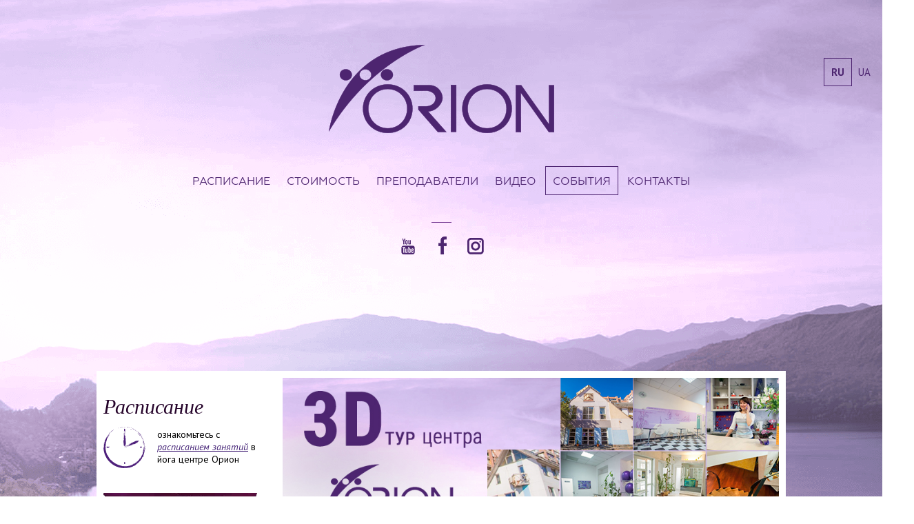

--- FILE ---
content_type: text/html; charset=utf-8
request_url: https://orion.dp.ua/events/den_rozhdeniya_centra_orion/
body_size: 12749
content:
<!DOCTYPE html>
<html xmlns:umi="http://www.umi-cms.ru/TR/umi">
<head>
<title>Йога-студия «Орион» - День Рождения Центра ORION</title>
<meta name="DESCRIPTION" content="Центру ОРИОН исполняется 5 лет. Не пропустите! 17 ноября 2015 года акции и подарки в честь праздника. Телефоны: 067 779 46 09,067 622 31 00">
<meta name="KEYWORDS" content="занятия йогой в днепропетровске, днепропетровск йога">
<meta http-equiv="Content-Type" content="text/html; charset=utf-8">				<script type="text/javascript" src="/js/jquery/jquery.js?19123" charset="utf-8"></script>
				<script type="text/javascript" src="/js/guest.js?19123" charset="utf-8"></script><script type="text/javascript" src="/js/jquery/jquery.cookie.js" charset="utf-8"></script><script type="text/javascript" src="/templates/yoga/js/jcarousellite.js" charset="utf-8"></script><script type="text/javascript" src="/templates/yoga/js/jquery.mousewheel.min.js" charset="utf-8"></script><script type="text/javascript" src="/templates/yoga/js/site.js" charset="utf-8"></script><script type="text/javascript" src="/templates/yoga/js/prettyphoto/jquery.prettyPhoto.js" charset="utf-8"></script><script type="text/javascript" src="/templates/yoga/js/jquery.mCustomScrollbar.concat.min.js"></script><link type="text/css" rel="stylesheet" href="/templates/yoga/js/prettyphoto/css/jqwery.prettyphoto.css">
<link type="text/css" rel="stylesheet" href="/templates/yoga/css/style.css">
<link type="text/css" rel="stylesheet" href="/templates/yoga/css/ptsans/stylesheet.css">
<link type="text/css" rel="stylesheet" href="/templates/yoga/css/jquery.mCustomScrollbar.css">
<link href="https://fonts.googleapis.com/css?family=PT+Sans:400,700italic,700,400italic&amp;subset=latin,cyrillic" rel="stylesheet">
<link href="https://fonts.googleapis.com/css?family=PT+Sans+Narrow:400,700&amp;subset=latin,cyrillic" rel="stylesheet">
<!--[if lt IE 9]>
				<script rel=stylesheet src="/templates/yoga/js/html5.ie.js"></script>
				<![endif]-->
</head>
<body>
<div class="header">
<div class="header-cont"><div class="langs">
<div class="active"><span title="Русский">ru</span></div>
<div><a href="/ua/" title="Українська">ua</a></div>
</div></div>
<div class="header-inner">
<div class="logo-wrap clearfix"><a href="/" class="logo" title="Центр Орион"><img class="logo-img" src="/templates/yoga/images/logo_header.png" alt="Центр Орион"><img class="logo-img-fixed" src="/templates/yoga/images/logo.png" alt="Центр Орион"></a></div>
<ul class="top-menu">
<li><a href="/timetable/">Расписание</a></li>
<li><a href="/price/">Стоимость</a></li>
<li><a href="/teachers/">Преподаватели</a></li>
<li><a href="/video/">Видео</a></li>
<li class="active"><a href="/events/">События</a></li>
<li><a href="/contacts/">Контакты</a></li>
</ul>
<ul class="social-buttons">
<li><a class="youtube" href="https://www.youtube.com/channel/UCVc2Ky0X-zWjGIJovQNO-oQ" title="YouTube"></a></li>
<li><a class="facebook" href="https://www.facebook.com/%D0%A6%D0%B5%D0%BD%D1%82%D1%80-%D0%9E%D1%80%D0%B8%D0%BE%D0%BD-230898993668793/" title="Facebook"></a></li>
<li><a class="instagram" href="https://www.instagram.com/center_orion/" title="Instagram"></a></li>
</ul>
</div>
</div>
<div id="content"><div id="clouds">
<div class="pagewrap"><aside class="left"><h5 class="title aside-title"><a href="/timetable/">Расписание</a></h5>
<table class="schedule"><tr><td><p>ознакомьтесь с
			<a href="/timetable/">расписанием занятий</a>
						в йога центре Орион
		    </p></td></tr></table>
<menu label='
    Страницы контента
    Йога
    
      
        Основные параметры
        
          Поле TITLE
          Что такое йога? Йога-центр ОРИОН
        
        
          Поле H1
          Йога
        
        
          Поле meta DESCRIPTIONS
          Познайте особое состояние души и тела вместе Йога-центром ОРИОН. Познайте себя и окружающий мир. По всем вопросам обращайтесь по тел.: 067 622-31-00.
        
        
          Контент
          &lt;p&gt;&lt;img title="Йога" src="/templates/yoga/images/obshiy_yoga.png" alt="obshiy_yoga" width="720" /&gt;&lt;strong&gt;Йога&lt;/strong&gt; &amp;mdash; это особенное состояние сознания, в котором человек полностью контролирует деятельность своего ума.&lt;/p&gt;
&lt;p&gt;&lt;strong&gt;Йога&lt;/strong&gt; &amp;mdash; это присутствие и внимание, гибкость и сила, глубина осознавания своей божественной сути.&lt;br /&gt;&lt;strong&gt;&lt;br /&gt;&lt;/strong&gt;&lt;/p&gt;
&lt;p&gt;&lt;strong&gt;Йога&lt;/strong&gt; &amp;mdash; это строгая внутренняя дисциплина ума и постоянная работа с телом, спокойствие и принятие, искренность и самодостаточность, чистота и смирение.&lt;br /&gt;&lt;br /&gt;Йога соединяет человека с жизнью, наполняет жизнь новым смыслом и вкусом.&lt;br /&gt;&lt;br /&gt;Йога позволяет проживать жизнь по максимуму и дает возможность присутствовать в каждом мгновении, открывая перед человеком широкие перспективы творческого развития персонального сознания и осознания.&lt;/p&gt;
&lt;p&gt;&amp;nbsp;&lt;/p&gt;
&lt;table style="width: 100%;" border="0"&gt;
&lt;tbody&gt;
&lt;tr&gt;
&lt;td style="width: 50%;"&gt;
&lt;p&gt;&lt;strong&gt;&lt;a href="/yoga/aengara_joga/" target="_blank"&gt;Йога Айенгара&lt;/a&gt;&amp;nbsp;&lt;/strong&gt;&lt;/p&gt;
&lt;p&gt;&lt;strong&gt;&lt;a href="/yoga/hatha-joga/" target="_blank"&gt;Хатха-йога&lt;/a&gt;&lt;/strong&gt;&lt;/p&gt;
&lt;p&gt;&lt;strong&gt;&lt;a href="/yoga/gruppa_55/" target="_blank"&gt;Суставная гимнастика&lt;/a&gt;&lt;/strong&gt;&lt;/p&gt;
&lt;p&gt;&lt;strong&gt;&lt;a href="/yoga/somatika/" target="_blank"&gt;Соматика&lt;/a&gt;&lt;/strong&gt;&lt;/p&gt;
&lt;/td&gt;
&lt;td style="width: 50%;" valign="top"&gt;
&lt;p&gt;&lt;strong&gt;&lt;a href="/yoga/joga-terapiya/" target="_blank"&gt;Йога-терапия&lt;/a&gt;&lt;/strong&gt;&lt;/p&gt;
&lt;p&gt;&lt;strong&gt;&lt;a href="/yoga/joga_dlya_beremennyh/" target="_blank"&gt;Йога для беременных&lt;/a&gt;&lt;/strong&gt;&lt;/p&gt;
&lt;p&gt;&lt;strong&gt;&lt;a href="/yoga/personalnye_trenirovki/" target="_blank"&gt;Персональные тренировки&lt;/a&gt;&lt;/strong&gt;&lt;/p&gt;
&lt;/td&gt;
&lt;/tr&gt;
&lt;/tbody&gt;
&lt;/table&gt;
&lt;p&gt;&amp;nbsp;&lt;/p&gt;
&lt;table style="width: 100%;" border="0" cellspacing="15" cellpadding="15"&gt;
&lt;tbody&gt;
&lt;tr&gt;
&lt;td style="width: 50%;" valign="top"&gt;&amp;nbsp;&lt;img style="display: block; margin-left: auto; margin-right: auto;" src="/templates/yoga/images/content/yoga_glav/glavnaya_joga_ajengara.jpg" alt="Айенгара" width="340" height="230" /&gt;&lt;/td&gt;
&lt;td style="width: 50%;" valign="top"&gt;&amp;nbsp;&lt;img style="display: block; margin-left: auto; margin-right: auto;" src="/templates/yoga/images/content/yoga_glav/glavnaya_joga_terapiya.jpg" alt="Йога-терапия" width="340" height="230" /&gt;&lt;/td&gt;
&lt;/tr&gt;
&lt;tr&gt;
&lt;td style="width: 50%;" valign="top"&gt;
&lt;h3 style="text-align: center;"&gt;&lt;a href="/yoga/aengara_joga/" target="_blank"&gt;Йога Айенгара&lt;/a&gt;&lt;/h3&gt;
&lt;p&gt;&lt;span&gt;Йога Айенгара считается одной из самых мягких статичных методик. Основное внимание она уделяет детальной отстройке правильного положения тела в асанах при помощи дополнительных приспособлений &amp;ndash; валиков, одеял, кирпичей, которые подкладываются под бедра, спину, голову, ноги для обеспечения комфорта и безопасности в практике. Данный метод обучения универсален, он предполагает концентрацию на деталях и индивидуальный подход к каждому ученику.&lt;/span&gt;&lt;/p&gt;
&lt;/td&gt;
&lt;td style="width: 50%;" valign="top"&gt;
&lt;h3 style="text-align: center;"&gt;&lt;a href="/yoga/joga-terapiya/" target="_blank"&gt;Йога-терапия&lt;/a&gt;&lt;/h3&gt;
&lt;p&gt;&lt;span&gt;Йога-терапия - это подбор специальных практик для восстановления нормальной работы всех систем и органов человека. В процессе выполнения определенных асан, дыхательных упражнений и медитативных практик происходят воздействия, которые помогают прочувствовать потребности своего организма, изучить его возможности и достичь их. Занятия включают простые упражнения, задача которых &amp;mdash; выровнять тело, вытянуть позвоночник, вернуть на место внутренние органы, развить способность расслабляться и удерживать баланс.&lt;/span&gt;&lt;/p&gt;
&lt;/td&gt;
&lt;/tr&gt;
&lt;tr&gt;
&lt;td style="width: 50%;" valign="top"&gt;&amp;nbsp;&lt;img style="display: block; margin-left: auto; margin-right: auto;" src="/templates/yoga/images/content/yoga_glav/glavnaya_hatha_joga.jpg" alt="Хатха-йога" width="340" height="230" /&gt;&lt;/td&gt;
&lt;td style="width: 50%;" valign="top"&gt;&amp;nbsp;&lt;img style="display: block; margin-left: auto; margin-right: auto;" src="/templates/yoga/images/content/yoga_glav/glavnaya_joga_dlya_beremennyh.jpg" alt="Йога для беременных" width="340" height="230" /&gt;&lt;/td&gt;
&lt;/tr&gt;
&lt;tr&gt;
&lt;td style="width: 50%;" valign="top"&gt;
&lt;h3 style="text-align: center;"&gt;&lt;a href="/yoga/hatha-joga/" target="_blank"&gt;Хатха-йога&lt;/a&gt;&lt;/h3&gt;
&lt;p&gt;&lt;span&gt;Достичь состояния &amp;laquo;йоги&amp;raquo; можно разными способами. Наиболее надёжным и эффективным является подход &amp;laquo;со стороны тела&amp;raquo; &amp;ndash; практика особой гимнастики, известной как &amp;laquo;хатха-йога&amp;raquo; или &amp;laquo;гимнастика йогов&amp;raquo;. Гимнастические техники хатха-йоги обладают уникальным свойством: за счет определённого воздействия на механизмы человеческого организма они позволяют человеку научиться управлять поведением собственного ума.&lt;/span&gt;&lt;/p&gt;
&lt;br /&gt;&lt;/td&gt;
&lt;td style="width: 50%;" valign="top"&gt;
&lt;h3 style="text-align: center;"&gt;&lt;a href="/yoga/joga_dlya_beremennyh/" target="_blank"&gt;Йога для беременных&lt;/a&gt;&lt;/h3&gt;
&lt;p&gt;&lt;span&gt;Йога для беременных &amp;ndash; один из самых щадящих и эффективных комплексов упражнений, направленных на улучшение состояния женщины во время беременности, развития и поддержания физической формы, силы мышц, увеличение выносливости и гибкости, а также очень благотворно влияет на развитие малыша. Занимаясь йогой будущие мамы подготавливают свое тело к родам, учатся осознанно напрягать и расслаблять мышцы, а также повышают подвижность таза и гармонизируют эмоциональное состояние.&lt;/span&gt;&lt;/p&gt;
&lt;/td&gt;
&lt;/tr&gt;
&lt;tr&gt;
&lt;td style="width: 50%;" valign="top"&gt;&amp;nbsp;&lt;img style="display: block; margin-left: auto; margin-right: auto;" src="/templates/yoga/images/content/yoga_glav/glavnaya_somatika.jpg" alt="Соматика" width="340" height="230" /&gt;&lt;/td&gt;
&lt;td style="width: 50%;" valign="top"&gt;
&lt;p&gt;&amp;nbsp;&lt;/p&gt;
&lt;p&gt;&lt;img style="display: block; margin-left: auto; margin-right: auto;" src="/templates/yoga/images/content/yoga_glav/glavnaya_personalnaya_joga.jpg" alt="Персональная йога" width="340" height="230" /&gt;&lt;/p&gt;
&lt;/td&gt;
&lt;/tr&gt;
&lt;tr&gt;
&lt;td style="width: 50%;" valign="top"&gt;
&lt;h3 style="text-align: center;"&gt;&lt;a href="/yoga/somatika/" target="_blank"&gt;Соматика&lt;/a&gt;&lt;/h3&gt;
&lt;p&gt;&lt;span&gt;Соматика &amp;mdash; это системa нервно-мышечного обучения (тренинг разума и тела), которая помогает освободиться от болей и обрести свободу в движениях тела на всю оставшуюся жизнь.&lt;/span&gt;&lt;/p&gt;
&lt;/td&gt;
&lt;td style="width: 50%;" valign="top"&gt;
&lt;h3 style="text-align: center;"&gt;&lt;a href="/yoga/personalnye_trenirovki/" target="_blank"&gt;Персональные тренировки&lt;/a&gt;&lt;/h3&gt;
&lt;p&gt;&lt;span&gt;Индивидуальные занятия &amp;ndash; несомненно, самый эффективный вид тренировок. Занятия с инструктором проходят в удобное для вас время (утром, днем, вечером), в удобные для вас дни. Мастер концентрируется только на вашем состоянии, дает подсказки и советы, следит за правильным выполнением. Это самый быстрый и верный способ освоить методику любого направления.&lt;/span&gt;&lt;/p&gt;
&lt;/td&gt;
&lt;/tr&gt;
&lt;tr&gt;
&lt;td style="width: 50%;" valign="top"&gt;
&lt;p&gt;&amp;nbsp;&lt;/p&gt;
&lt;p&gt;&lt;img style="display: block; margin-left: auto; margin-right: auto;" src="/templates/yoga/images/content/yoga_glav/sustavnaya_gimnastika.jpg" alt="Суставная гимнастика" width="340" height="230" /&gt;&lt;/p&gt;
&lt;/td&gt;
&lt;td style="width: 50%;" valign="top"&gt;&amp;nbsp;&lt;/td&gt;
&lt;/tr&gt;
&lt;tr&gt;
&lt;td style="width: 50%;" valign="top"&gt;
&lt;h3 style="text-align: center;"&gt;&lt;a href="/yoga/gruppa_55/" target="_blank"&gt;Суставная гимнастика&lt;/a&gt;&lt;/h3&gt;
&lt;p&gt;&lt;span&gt;Занятия имеют реабилитационную, оздоровительно &amp;ndash; развивающую направленность и воздействуют на все системы организма занимающихся. Состоят из физкультурных элементов, основанных на восточных оздоровительных практиках и включают в себя формы динамической и статической гимнастики.&lt;/span&gt;&lt;/p&gt;
&lt;/td&gt;
&lt;td style="width: 50%;" valign="top"&gt;&amp;nbsp;&lt;/td&gt;
&lt;/tr&gt;
&lt;/tbody&gt;
&lt;/table&gt;
        
      
      
        Отображение в меню
        
          Изображение для заголовка
          /templates/yoga/images/razdel/yoga.png
        
      
      
        Дополнительные параметры
        
          Показывать подменю
          1
        
      
      
        Текст в блоках меню
        
          Текст
          &lt;p&gt;&lt;span&gt;Yoga&lt;/span&gt;Студия&lt;/p&gt;
        
      
    
  ' umi:element-id="11" umi:module="content" umi:method="menu" umi:button-position="top right">
<h5 class="title title-11"><a href="/yoga/">Йога</a></h5>
<li><a href="/yoga/hatha-joga/">Хатха-йога</a></li>
<li><a href="/yoga/gruppa_55/">Суставная гимнастика </a></li>
<li><a href="/yoga/personalnye_trenirovki/">Персональные тренировки</a></li>
<li><a href="/yoga/physical_rehabilitation/">Физическая реабилитация</a></li>
</menu>
<menu label='
    Страницы контента
    Образование
    
      
        Основные параметры
        
          Поле TITLE
          Программы образование в Центре ОРИОН.
        
        
          Поле H1
          Образование
        
        
          Поле meta DESCRIPTIONS
          Центр ОРИОН проводит образовательные программы для развития Вас и Вашей семьи в гармонии с собой. По всем вопросам обращайтесь по тел.: 067 622-31-00.
        
        
          Контент
          &lt;dl&gt; &lt;dt&gt;&lt;img src="/templates/yoga/images/events/2017/seminary1.png" alt="Образование и семинары в центре Орион" width="720" height="459" /&gt;&lt;br /&gt;&lt;/dt&gt;&lt;dt&gt;&lt;br /&gt;&lt;/dt&gt;&lt;dt&gt;&lt;br /&gt;&lt;/dt&gt;&lt;dt&gt;В нашем центре созданы и успешно 	работают образовательные программы 	для гармоничного развития Вас и Вашей 	семьи:&lt;/dt&gt;&lt;/dl&gt; 
&lt;table style="width: 100%;" border="0" cellspacing="15" cellpadding="15"&gt;
&lt;tbody&gt;
&lt;tr&gt;
&lt;td style="width: 50%;" valign="top"&gt;&amp;nbsp;&lt;a href="/kouching/" target="_blank"&gt;&lt;img style="display: block; margin-left: auto; margin-right: auto;" src="/templates/yoga/images/events/2017/seminar-po-kouchingu.png" alt="Программы по развитию и самопознанию" width="340" height="230" /&gt;&lt;/a&gt;&lt;/td&gt;
&lt;td style="width: 50%;" valign="top"&gt;&amp;nbsp;&lt;a href="/obrazovanie/seminary-kinezio-centr/" target="_blank"&gt;&lt;img style="display: block; margin-left: auto; margin-right: auto;" src="/templates/yoga/images/razdel/seminar_kinezio_centr_2-min.png" alt="Классический массаж (лечит и расслабляет)" width="340" height="230" /&gt;&lt;/a&gt;&lt;/td&gt;
&lt;/tr&gt;
&lt;tr&gt;
&lt;td style="width: 50%;" valign="top"&gt;
&lt;h3 style="text-align: center;"&gt;&lt;a href="/kouching/" target="_blank"&gt;Программы по развитию и самопознанию&lt;/a&gt;&lt;/h3&gt;
&lt;p&gt;В процессе коучинга клиент открывает свои скрытые грани, глубже познает себя, находит новые возможности для улучшения качества&amp;nbsp; &amp;nbsp; своей жизни.&lt;/p&gt;
&lt;p&gt;&amp;nbsp;&lt;/p&gt;
&lt;/td&gt;
&lt;td style="width: 50%;" valign="top"&gt;
&lt;h3 style="text-align: center;"&gt;&lt;a href="/obrazovanie/seminary-kinezio-centr/" target="_blank"&gt;Семинары KINEZIO центр&lt;/a&gt;&lt;/h3&gt;
&lt;p&gt;Семинары и мастер-классы&amp;nbsp;KINEZIO центра. Индивидуальное обучение или в группах до 3-х человек.&lt;/p&gt;
&lt;/td&gt;
&lt;/tr&gt;
&lt;tr&gt;
&lt;td style="width: 50%;" valign="top"&gt;&amp;nbsp;&lt;a href="/obrazovanie/shkola-blagostnogo-pitaniya/" target="_blank"&gt;&lt;br /&gt;&lt;/a&gt;&lt;/td&gt;
&lt;td style="width: 50%;" valign="top"&gt;&amp;nbsp;&lt;/td&gt;
&lt;/tr&gt;
&lt;tr&gt;
&lt;td style="width: 50%;" valign="top"&gt;
&lt;p&gt;&amp;nbsp;&lt;/p&gt;
&lt;/td&gt;
&lt;td style="width: 50%;" valign="top"&gt;&amp;nbsp;&lt;/td&gt;
&lt;/tr&gt;
&lt;/tbody&gt;
&lt;/table&gt;
&lt;p&gt;&amp;nbsp;&lt;/p&gt;
&lt;p&gt;&lt;img src="/templates/yoga/images/events/2017/obrazovanie_1-min.jpg" alt="семинары в Orion" width="350" height="247" /&gt;&amp;nbsp; &amp;nbsp;&lt;img src="/templates/yoga/images/events/2017/obrazovanie_3-min.jpg" alt="Образование в центре Orion" width="341" height="247" /&gt;&lt;/p&gt;
        
      
      
        Отображение в меню
        
          Изображение для заголовка
          /templates/yoga/images/main-new/coaching.png
        
      
      
        Дополнительные параметры
        
          Показывать подменю
          1
        
      
    
  ' umi:element-id="625" umi:module="content" umi:method="menu" umi:button-position="top right">
<h5 class="title title-625"><a href="/obrazovanie/">Образование</a></h5>
<li><a href="/obrazovanie/access-bars/">Обучение Access Bars</a></li>
<li><a href="/obrazovanie/programmy-kouchihg/">Программы по самокоучингу и самопознанию</a></li>
</menu>
<menu label='
    Страницы контента
    Консультации
    
      
        Основные параметры
        
          Поле TITLE
          Индивидуальные консультации. ОРИОН.
        
        
          Поле H1
          Индивидуальные консультации
        
        
          Поле meta DESCRIPTIONS
          В Центре ОРИОН проходят индивидуальные консультации. По всем вопросам обращайтесь по телефону: 067 622 31 00.
        
        
          Контент
          &lt;p&gt;&lt;img src="/templates/yoga/images/content/konsultacii/individual-consultation_big.png" alt="Индивидуальные консультации в Орионе " width="720" height="319" /&gt;&lt;/p&gt;
&lt;table style="width: 100%;" border="0"&gt;
&lt;tbody&gt;
&lt;tr&gt;
&lt;td style="width: 50%;"&gt;
&lt;p&gt;&lt;strong&gt;&lt;strong&gt;&lt;strong&gt;&lt;a href="/individualnye-konsultacii/kouching/" target="_blank"&gt;Персональный коучинг&lt;/a&gt;&lt;/strong&gt;&lt;/strong&gt;&lt;/strong&gt;&lt;/p&gt;
&lt;p&gt;&lt;strong&gt;&lt;a href="/individualnye-konsultacii/zanyatiya/" target="_blank"&gt;Индивидуальные занятия&lt;/a&gt;&lt;/strong&gt;&lt;/p&gt;
&lt;/td&gt;
&lt;td style="width: 50%;" valign="top"&gt;
&lt;p&gt;&lt;strong&gt;&lt;a href="/individualnye-konsultacii/kinezio-centr/" target="_blank"&gt;Kinezio Центр&lt;/a&gt;&lt;/strong&gt;&lt;/p&gt;
&lt;strong&gt;&amp;nbsp;&lt;/strong&gt;&lt;br /&gt;&lt;/td&gt;
&lt;/tr&gt;
&lt;/tbody&gt;
&lt;/table&gt;
&lt;p&gt;&amp;nbsp;&lt;/p&gt;
&lt;table style="width: 100%;" border="0" cellspacing="15" cellpadding="15"&gt;
&lt;tbody&gt;
&lt;tr&gt;
&lt;td style="width: 50%;" valign="top"&gt;&amp;nbsp;&lt;br /&gt;&lt;a href="/individualnye-konsultacii/kouching/" target="_blank"&gt;&lt;img style="display: block; margin-left: auto; margin-right: auto;" src="/templates/yoga/images/events/2017/seminary-po-samokouchingu.png" alt="Коучинг" width="340" height="230" /&gt;&lt;/a&gt;&lt;/td&gt;
&lt;td style="width: 50%;" valign="top"&gt;&amp;nbsp;&lt;a href="/individualnye-konsultacii/zanyatiya/" target="_blank"&gt;&lt;img style="display: block; margin-left: auto; margin-right: auto;" src="/templates/yoga/images/content/konsultacii/individual_zanatiya_small.png" alt="Индивидуальные занятия" width="340" height="230" /&gt;&lt;/a&gt;&lt;/td&gt;
&lt;/tr&gt;
&lt;tr&gt;
&lt;td style="width: 50%;" valign="top"&gt;
&lt;h3 style="text-align: center;"&gt;&lt;strong&gt;&lt;strong&gt;&lt;a href="/individualnye-konsultacii/kouching/" target="_blank"&gt;Персональный коучинг&lt;/a&gt;&lt;/strong&gt;&lt;/strong&gt;&lt;/h3&gt;
&lt;p style="text-align: left;"&gt;Персональный коучинг &amp;ndash; это эффективная работа основанная на технологиях классического и голографического метода консультирования. Вместе с сертифицированным коучем Вы найдете решение Ваших вопросов и выход из плена ваших собственных ограничивающих верований, разрешите конфликты, обратившись к самим себе!&lt;/p&gt;
&lt;/td&gt;
&lt;td style="width: 50%;" valign="top"&gt;
&lt;h3 style="text-align: center;"&gt;&lt;strong&gt;&lt;a href="/individualnye-konsultacii/zanyatiya/" target="_blank"&gt;Индивидуальные занятия&lt;/a&gt;&lt;/strong&gt;&lt;/h3&gt;
&lt;p&gt;В центре Орион проводятся индивидуальные занятия по всем направлениям йоги, реабилитационным программам, хореографии, балету. По Вашему запросу и потребностям тренер подбирается индивидуально.&lt;/p&gt;
&lt;/td&gt;
&lt;/tr&gt;
&lt;tr&gt;
&lt;td style="width: 50%;" valign="top"&gt;
&lt;p&gt;&amp;nbsp;&lt;/p&gt;
&lt;p&gt;&lt;a href="/individualnye-konsultacii/kinezio-centr/" target="_blank"&gt;&lt;img style="display: block; margin-left: auto; margin-right: auto;" src="/templates/yoga/images/events/2017/priem-kinesteziologa.png" alt="Kinezio Центр" width="340" height="230" /&gt;&lt;/a&gt;&lt;/p&gt;
&lt;p&gt;&amp;nbsp;&lt;/p&gt;
&lt;/td&gt;
&lt;td style="width: 50%;" valign="top"&gt;
&lt;p&gt;&amp;nbsp;&lt;/p&gt;
&lt;p&gt;&amp;nbsp;&lt;/p&gt;
&lt;/td&gt;
&lt;/tr&gt;
&lt;tr&gt;
&lt;td style="width: 50%;" valign="top"&gt;
&lt;h3 style="text-align: center;"&gt;&lt;strong&gt;&lt;a href="/individualnye-konsultacii/kinezio-centr/" target="_blank"&gt;Kinezio Центр&lt;/a&gt;&lt;/strong&gt;&lt;/h3&gt;
&lt;p&gt;В Kinezio Центре вы сможете получить квалифицированную консультацию кинезиолога, пройти обучение на саминарах и мастер-классах, восстановить или подкорректировать функциональность разных систем организма. Подарите себе свободу движения.&lt;/p&gt;
&lt;/td&gt;
&lt;td style="width: 50%;" valign="top"&gt;&amp;nbsp;&lt;/td&gt;
&lt;/tr&gt;
&lt;/tbody&gt;
&lt;/table&gt;
        
      
      
        Дополнительные параметры
        
          Показывать подменю
          1
        
      
    
  ' umi:element-id="834" umi:module="content" umi:method="menu" umi:button-position="top right">
<h5 class="title title-834"><a href="/individualnye-konsultacii/">Консультации</a></h5>
<li><a href="/individualnye-konsultacii/kouching/">Персональный коучинг</a></li>
<li><a href="/individualnye-konsultacii/sessii-access-bars/">Сессии Access Bars</a></li>
<li><a href="/individualnye-konsultacii/zanyatiya/">Индивидуальные занятия</a></li>
<li><a href="/individualnye-konsultacii/kinezio-centr/">KINEZIO Центр</a></li>
<li><a href="/individualnye-konsultacii/sessii-access_facelift/">Сессии  Access Facelift</a></li>
</menu>
<menu label='
    Страницы контента
    Массаж
    
      
        Основные параметры
        
          Поле TITLE
           ᐈ【Массаж Днепр】Услуги массажа в Днепропетровске ᐈ【Массажный кабинет Орион】
        
        
          Поле H1
          Массаж в Днепропетровске
        
        
          Поле meta KEYWORDS
          массаж в днепропетровске, услуги массажа днепропетровск, массаж днепропетровск цены, массажный кабинет днепропетровск
        
        
          Поле meta DESCRIPTIONS
          Массаж в Днепре ᐈ【Орион Днепр】Классический ☝✅ Тайский ☝✅ Антицеллюлитный ☝✅ Масляный Индийский ☝✅ Запись в кабинет 067 622 31 00
        
        
          Контент
          &lt;p&gt;&lt;img src="/templates/yoga/images/content/massage/glavn_massazh_1.png" alt="Услуги массажа в Орионе " width="720" height="319" /&gt;&lt;/p&gt;
&lt;p&gt;В Древнем мире массаж считался одним из основных способов лечения и профилактики болезней, поддержания состояния здоровья. Различные техники массажа использовались для реабилитации воинов после боев, избавления от опухолей и кровоподтеков.&lt;/p&gt;
&lt;p&gt;&amp;nbsp;&lt;/p&gt;
&lt;p&gt;В наше время отношение к массажу практически не изменилось: эта процедура неразрывно связана с крепким здоровьем и хорошей физической формой.&lt;/p&gt;
&lt;p&gt;Массаж - процедура с очень разносторонним эффектом. Он используется для решения целого ряда проблем со здоровьем и телом: от психосоматических заболеваний до целлюлита. В первую очередь массаж показан при болях в спине, пояснице и шее, при остеохондрозе, ушибах и растяжениях мышц, переломах (на стадиях заживления и при функциональных расстройствах после перелома), вывихах. Лечебный массаж восстанавливает организм и возвращает подвижность при функциональных проблемах.&lt;/p&gt;
&lt;p&gt;&amp;nbsp;&lt;/p&gt;
&lt;h3 style="text-align: center;"&gt;Классический массаж&lt;/h3&gt;
&lt;p&gt;&amp;nbsp;&lt;/p&gt;
&lt;p&gt;&lt;img style="display: block; margin-left: auto; margin-right: auto; width: 100%;" src="/templates/yoga/images/content/massage/klassicheskij-massazh_1.png" alt="Классический массаж (лечит и расслабляет)" /&gt;&lt;/p&gt;
&lt;p&gt;&amp;nbsp;&lt;/p&gt;
&lt;h3 style="text-align: center;"&gt;Антицеллюлитный массаж&lt;/h3&gt;
&lt;p&gt;&amp;nbsp;&lt;/p&gt;
&lt;p&gt;&lt;img style="display: block; margin-left: auto; margin-right: auto; width: 100%;" src="/templates/yoga/images/content/massage/anticellyulitnyj-massazh_1.png" alt="Антицеллюлитный массаж (для женщин)" /&gt;&lt;/p&gt;
&lt;p&gt;&amp;nbsp;&lt;/p&gt;
&lt;h3 style="text-align: center;"&gt;Релаксирующий массаж&lt;/h3&gt;
&lt;p&gt;&amp;nbsp;&lt;/p&gt;
&lt;p&gt;&lt;img style="display: block; margin-left: auto; margin-right: auto; width: 100%;" src="/templates/yoga/images/content/massage/relaksiruyuwij-massazh_1.png" alt="Релаксирующий массаж (расслабляет) " /&gt;&lt;/p&gt;
&lt;p&gt;&amp;nbsp;&lt;/p&gt;
&lt;h3 style="text-align: center;"&gt;Реабилитационный массаж&lt;/h3&gt;
&lt;p&gt;&amp;nbsp;&lt;/p&gt;
&lt;p&gt;С помощью массажа можно воздействовать на весь организм, улучшая его состояние в целом, а можно оказывать влияние на отдельные его системы. В зависимости от техники массажа, характера движений мастера, направленности и силы нажима, меняется эффект от массажа. Но массажные процедуры всегда сопровождаются максимальным расслаблением всех мышц тела, очищением мыслей, наполнением тела энергией. Даже если у Вас нет конкретных показаний к массажу, такие процедуры все равно будут полезны организму, так как массаж очень хорошо влияет на общее состояние организма и самочувствие человека и даже имеет психотерапевтический эффект.&lt;/p&gt;
&lt;p&gt;Человек, который хоть раз попал на сеанс к профессиональному мастеру уже не сможет отказаться от такого удовольствия. После рук настоящего массажиста Вы почувствуете полное обновление чувств и мыслей, ощутите легкость во всем теле.&lt;/p&gt;
&lt;h2&gt;Массаж в Орионе: длительность и цены&lt;/h2&gt;
&lt;table class="price_table" style="width: 100%;" border="0"&gt;
&lt;tbody&gt;
&lt;tr&gt;
&lt;td style="text-align: center;"&gt;&lt;strong&gt;Вид массажа&lt;/strong&gt;&lt;/td&gt;
&lt;td style="text-align: center;"&gt;&lt;strong&gt;Длительность&lt;/strong&gt;&lt;/td&gt;
&lt;td style="text-align: center;"&gt;&lt;strong&gt;Стоимость&lt;/strong&gt;, грн&lt;/td&gt;
&lt;/tr&gt;
&lt;tr&gt;
&lt;td&gt;Общий&lt;/td&gt;
&lt;td style="text-align: center;"&gt;&lt;span&gt;50-60 мин&lt;/span&gt;&lt;br /&gt;&lt;/td&gt;
&lt;td style="text-align: center;"&gt;550&lt;/td&gt;
&lt;/tr&gt;
&lt;tr&gt;
&lt;td&gt;Общий&lt;/td&gt;
&lt;td style="text-align: center;"&gt;&lt;span&gt;1.5 часа&lt;/span&gt;&lt;br /&gt;&lt;/td&gt;
&lt;td style="text-align: center;"&gt;800&lt;/td&gt;
&lt;/tr&gt;
&lt;tr&gt;
&lt;td&gt;Массаж спины&lt;/td&gt;
&lt;td style="text-align: center;"&gt;30 мин&lt;/td&gt;
&lt;td style="text-align: center;"&gt;&lt;span&gt;350&lt;/span&gt;&lt;/td&gt;
&lt;/tr&gt;
&lt;tr&gt;
&lt;td&gt;Массаж ш/вор.зоны&lt;/td&gt;
&lt;td style="text-align: center;"&gt;15-20 мин&lt;/td&gt;
&lt;td style="text-align: center;"&gt;&lt;span&gt;300&lt;/span&gt;&lt;/td&gt;
&lt;/tr&gt;
&lt;tr&gt;
&lt;td&gt;Антицеллюлитный&lt;/td&gt;
&lt;td style="text-align: center;"&gt;60 мин&lt;/td&gt;
&lt;td style="text-align: center;"&gt;&lt;span&gt;550&lt;/span&gt;&lt;/td&gt;
&lt;/tr&gt;
&lt;tr&gt;
&lt;td&gt;Лимфодренажный&lt;/td&gt;
&lt;td style="text-align: center;"&gt;&lt;span&gt;60 мин&lt;/span&gt;&lt;br /&gt;&lt;/td&gt;
&lt;td style="text-align: center;"&gt;&lt;span&gt;550&lt;/span&gt;&lt;br /&gt;&lt;/td&gt;
&lt;/tr&gt;
&lt;tr&gt;
&lt;td&gt;Висцеральный&lt;br /&gt;&lt;/td&gt;
&lt;td style="text-align: center;"&gt;&lt;span&gt;20-30 мин&lt;/span&gt;&lt;/td&gt;
&lt;td style="text-align: center;"&gt;&lt;span&gt;300&lt;/span&gt;&lt;/td&gt;
&lt;/tr&gt;
&lt;tr&gt;
&lt;td&gt;&lt;span&gt;Трансверсальный&lt;/span&gt;&lt;/td&gt;
&lt;td style="text-align: center;"&gt;30 мин&lt;/td&gt;
&lt;td style="text-align: center;"&gt;300&lt;/td&gt;
&lt;/tr&gt;
&lt;tr&gt;
&lt;td&gt;Глубокомышечный&lt;/td&gt;
&lt;td style="text-align: center;"&gt;60 мин&lt;/td&gt;
&lt;td style="text-align: center;"&gt;550&lt;/td&gt;
&lt;/tr&gt;
&lt;tr&gt;
&lt;td&gt;Массаж лица&lt;/td&gt;
&lt;td style="text-align: center;"&gt;&lt;span&gt;&amp;nbsp;&lt;/span&gt;&lt;/td&gt;
&lt;td style="text-align: center;"&gt;&lt;span&gt;350&lt;/span&gt;&lt;/td&gt;
&lt;/tr&gt;
&lt;tr&gt;
&lt;td&gt;&lt;span&gt;Детский (1-7 лет)&lt;/span&gt;&lt;/td&gt;
&lt;td style="text-align: center;"&gt;30 мин&lt;/td&gt;
&lt;td style="text-align: center;"&gt;300&lt;/td&gt;
&lt;/tr&gt;
&lt;tr&gt;
&lt;td&gt;&lt;span&gt;Прийом кинезиолога&lt;/span&gt;&lt;/td&gt;
&lt;td style="text-align: center;"&gt;60 мин&lt;/td&gt;
&lt;td style="text-align: center;"&gt;1800&lt;/td&gt;
&lt;/tr&gt;
&lt;tr&gt;
&lt;td&gt;&lt;span&gt;Прием кинезиолога дети до 7 лет и после 70 лет&lt;/span&gt;&lt;/td&gt;
&lt;td style="text-align: center;"&gt;60 мин&lt;/td&gt;
&lt;td style="text-align: center;"&gt;900&lt;/td&gt;
&lt;/tr&gt;
&lt;tr&gt;
&lt;td&gt;&lt;span&gt;Сессии Access Bars, Access Facelift&lt;/span&gt;&lt;/td&gt;
&lt;td style="text-align: center;"&gt;1.5 часа&lt;/td&gt;
&lt;td style="text-align: center;"&gt;2000&lt;/td&gt;
&lt;/tr&gt;
&lt;/tbody&gt;
&lt;/table&gt;
&lt;p&gt;&amp;nbsp;&lt;/p&gt;
&lt;h2&gt;Лучший массажный кабинет в Днепропетровске&lt;/h2&gt;
&lt;p&gt;Массаж - не просто приятно, это еще и колоссально полезно для физического и эмоционального здоровья. Если Вас уже давно беспокоит бесконечное напряжение, боли в спине, мышцах, личные проблемы, вы чувствуете потерю жизненной энергии и снижение сексуальной активности, приходите в наш массажный кабинет.&lt;/p&gt;
        
      
      
        Отображение в меню
        
          Изображение для заголовка
          /templates/yoga/images/razdel/massage.png
        
      
      
        Дополнительные параметры
        
          Показывать подменю
          1
        
      
      
        Текст в блоках меню
        
          Текст
          &lt;p&gt;&lt;span&gt;Массаж&lt;/span&gt;&lt;/p&gt;
        
      
    
  ' umi:element-id="299" umi:module="content" umi:method="menu" umi:button-position="top right">
<h5 class="title title-299"><a href="/massazh/">Массаж</a></h5>
<li><a href="/massazh/klassicheskij_massazh/">Классический</a></li>
<li><a href="/massazh/relaksiruyuwij_massazh/">Релаксирующий</a></li>
<li><a href="/massazh/anticellyulitnyj_massazh/">Антицеллюлитный</a></li>
<li><a href="/massazh/rehabilitation_massage/">Реабилитационный</a></li>
</menu>
<h5 class="title aside-title"><a href="/video/">Видео</a></h5>
<table class="video"><tr><td><p>смотрите
						<br><a href="/video/">наше видео</a></p></td></tr></table>
<h5 class="title aside-title"><a href="/arenda_zalov/">Аренда залов</a></h5>
<div class="halls"><div class="img_container">
<div class="halls_size"><a href="/arenda_zalov/"><span> от </span> 60 m
						<sup>2</sup></a></div>
<img src="/templates/yoga/images/IMG_1647.preview.jpg" alt="">
</div></div>
<a href="/arenda_zalov/" class="all">Смотреть залы</a></aside></div>
<article><div class="slider"><ul><li><a href="/arenda_zalov/"><img src="/templates/yoga/images/slides/3d-tur-centra-orion.jpg"></a></li></ul></div>
<div class="speedbar"><nav><a href="/">Главная</a> »
				<a href="/events/">События</a> »
	<span>День Рождения Центра ORION</span></nav></div>
<div xmlns:xlink="http://www.w3.org/TR/xlink" class="center">
<h1 umi:element-id="973" umi:field-name="h1">День Рождения Центра ORION</h1>
<div umi:element-id="973" umi:field-name="content" umi:empty="Содержание страницы"><p><img src="/templates/yoga/images/events/den_rozhdeniya_centra_orion.jpg" alt="Скидки в честь Дня Рождения Ориона!" width="500" height="707" /></p></div>
<div class="share-block">
<div class="soc-but">
<script>(function(d, s, id) {
					var js, fjs = d.getElementsByTagName(s)[0];
					if (d.getElementById(id)) return;
					js = d.createElement(s); js.id = id;
					js.src = "//connect.facebook.net/en_EN/all.js#xfbml=1";
					fjs.parentNode.insertBefore(js, fjs);
					}(document, 'script', 'facebook-jssdk'));</script><div class="fb-like" data-href="" data-layout="button_count" data-action="like" data-show-faces="true" data-send="false"></div>
</div>
<div class="soc-but">
<a href="https://twitter.com/share" class="twitter-share-button" data-size="medium">Tweet</a><script>!function(d,s,id){
					var js,fjs=d.getElementsByTagName(s)[0],p=/^http:/.test(d.location)?'http':'https';if(!d.getElementById(id))
					{js=d.createElement(s);
					js.id=id;
					js.src=p+'://platform.twitter.com/widgets.js';
					fjs.parentNode.insertBefore(js,fjs);}}
					(document, 'script', 'twitter-wjs');
				</script>
</div>
<div class="soc-but">
<div class="g-plusone"></div>
<script type="text/javascript">
					(function() {
					var po = document.createElement('script'); po.type = 'text/javascript'; po.async = true;
					po.src = 'https://apis.google.com/js/plusone.js';
					var s = document.getElementsByTagName('script')[0]; s.parentNode.insertBefore(po, s);
					})();
				</script>
</div>
</div>
<table class="page-nav"><tr>
<td class="left">25.11.2015<br><a href="/events/himicheskaya_sostavlyayuwaya_zdorovya_gormony/">«Химическая составляющая здоровья. Гормоны»</a>
</td>
<td class="center">
<div class="quest">
							Понравилось?
						</div>
<table><tr>
<td class="left"></td>
<td class="napr">
									Теперь вы можете
								</td>
<td class="right"></td>
</tr></table>
<div class="alls"><a class="more_info" href="../">Все события</a></div>
</td>
<td class="right">10.11.2015<br><a href="/events/ozdorovitelnaya_programma_dlya_lyudej_starshego_vozrasta/">Оздоровительная программа для людей старшего возраста</a>
</td>
</tr></table>
</div></article>
</div></div>
<div id="underground"><div class="pagewrap"><aside class="gallery"><h5 class="title"><a href="/fotogalerya/">Фотогалереи</a></h5>
<table cellspacing="0" cellpadding="0" border="0"><tr>
<td class="buttons prev"><img src="/templates/yoga/images/prev.png" width="30px;"></td>
<td><div class="gallery_cont"><ul>
<li><figure><a href="/fotogalerya/poezdka_v_karpaty/"><img src="/images/cms/thumbs/55a736bc55038d5ce4f72c295f370f7b685de37f/karpaty_93_93_5_80.jpg" alt="Поездка в Карпаты"></a><figcaption><a href="/fotogalerya/poezdka_v_karpaty/">Поездка в Карпаты</a></figcaption></figure></li>
<li><figure><a href="/fotogalerya/baletnaya_studiya_luchiki/"><img src="/images/cms/thumbs/0ac985cba68045b20acaf9ed5dd4da8b111c1a94/m5clpw9vurw_93_93_5_80.jpg" alt='Балетная студия "Лучики"'></a><figcaption><a href="/fotogalerya/baletnaya_studiya_luchiki/">Балетная студия "Лучики"</a></figcaption></figure></li>
<li><figure><a href="/fotogalerya/pilates/"><img src="/images/cms/thumbs/08f6a7db80ad26afabb616d13cc893659d67f44c/dsc_3765_93_93_5_80.jpg" alt='Центр "Орион"'></a><figcaption><a href="/fotogalerya/pilates/">Центр "Орион"</a></figcaption></figure></li>
<li><figure><a href="/fotogalerya/seminar_zinchenko/"><img src="/images/cms/thumbs/27f0a263effaf88cd96e0b39607e151cc9415822/x_76fcf0d5_preview_93_93_5_80.jpg" alt="Семинар А. Зенченко"></a><figcaption><a href="/fotogalerya/seminar_zinchenko/">Семинар А. Зенченко</a></figcaption></figure></li>
<li><figure><a href="/fotogalerya/vecherinka_hafla_s_elenoj_stankevich/"><img src="/images/cms/thumbs/8e463632f379a8a3898d75f9067df85a7b177b87/10_93_93_5_80.jpg" alt="Вечеринка ХАФЛА"></a><figcaption><a href="/fotogalerya/vecherinka_hafla_s_elenoj_stankevich/">Вечеринка ХАФЛА</a></figcaption></figure></li>
<li><figure><a href="/fotogalerya/parnaya_joga/"><img src="/images/cms/thumbs/560d181cba2f391b22e1eadee33c40c7b50a796d/dscn3400_93_93_5_80.jpg" alt="Семинар Андрея Дидыка"></a><figcaption><a href="/fotogalerya/parnaya_joga/">Семинар Андрея Дидыка</a></figcaption></figure></li>
<li><figure><a href="/fotogalerya/joga_dlya_detej/"><img src="/images/cms/thumbs/22c06f770defa1587dbfbafd079eae27a2f9212f/15_93_93_5_80.jpg" alt="Семинар в Ласпии - 2011"></a><figcaption><a href="/fotogalerya/joga_dlya_detej/">Семинар в Ласпии - 2011</a></figcaption></figure></li>
<li><figure><a href="/fotogalerya/seminar_v_laspii_-_2012/"><img src="/images/cms/thumbs/40f68f1440d350a77112b925c5fd1a447c33f491/dscn3556_93_93_5_80.jpg" alt="Семинар в Ласпии - 2012"></a><figcaption><a href="/fotogalerya/seminar_v_laspii_-_2012/">Семинар в Ласпии - 2012</a></figcaption></figure></li>
<li><figure><a href="/fotogalerya/fotootchet_s_festivalya_mudrosti/"><img src="/images/cms/thumbs/cf03a3677b213dc2cf53f50b601e3f88015f1098/30092012753_93_93_5_80.jpg" alt='Фотоотчет с "Фестиваля Мудрости"'></a><figcaption><a href="/fotogalerya/fotootchet_s_festivalya_mudrosti/">Фотоотчет с "Фестиваля Мудрости"</a></figcaption></figure></li>
<li><figure><a href="/fotogalerya/fotootchet_s_prazdnika_svyatogo_nikolaya/"><img src="/images/cms/thumbs/3cfaaf58170542142e964c02ea67f7a449181826/IMG_2588_93_93_5_80.jpg" alt='Фотоотчет с "Праздника Святого Николая в Орионе"'></a><figcaption><a href="/fotogalerya/fotootchet_s_prazdnika_svyatogo_nikolaya/">Фотоотчет с "Праздника Святого Николая в Орионе"</a></figcaption></figure></li>
<li><figure><a href="/fotogalerya/prezentaciya_unikalnyh_massazhej_v_orione/"><img src="/images/cms/thumbs/5f9c13d8e89316131096d8675facb237fcefee20/5-qdjhxkwy8_93_93_5_80.jpg" alt="Презентация уникальных массажей в Орионе"></a><figcaption><a href="/fotogalerya/prezentaciya_unikalnyh_massazhej_v_orione/">Презентация уникальных массажей в Орионе</a></figcaption></figure></li>
<li><figure><a href="/fotogalerya/fotootchet_s_blagotvoritelnogo_vechera_my_volshebniki/"><img src="/images/cms/thumbs/e721a4b153a89ceb30e54fa3be3aa9c09fd650f4/beep9a0u_vu_93_93_5_80.jpg" alt='Фотоотчет с Благотворительного вечера "Мы волшебники"'></a><figcaption><a href="/fotogalerya/fotootchet_s_blagotvoritelnogo_vechera_my_volshebniki/">Фотоотчет с Благотворительного вечера "Мы волшебники"</a></figcaption></figure></li>
<li><figure><a href="/fotogalerya/joga_ajengara/"><img src="/images/cms/thumbs/5e38fd9b232e4cdf5ce889f3ebd4262712c94c98/20130528_124622_93_93_5_80.jpg" alt="Йога Айенгара со Светланой Ростовцевой"></a><figcaption><a href="/fotogalerya/joga_ajengara/">Йога Айенгара со Светланой Ростовцевой</a></figcaption></figure></li>
<li><figure><a href="/fotogalerya/poezdka_v_kamennuyu_mogilu/"><img src="/images/cms/thumbs/11421539d3300b6708100ecbe42598e6ad931018/20130630_101638_93_93_5_80.jpg" alt='Поездка в "Каменную Могилу"'></a><figcaption><a href="/fotogalerya/poezdka_v_kamennuyu_mogilu/">Поездка в "Каменную Могилу"</a></figcaption></figure></li>
<li><figure><a href="/fotogalerya/fotootchet_s_seminara_aleksandra_zelenskogo/"><img src="/images/cms/thumbs/0c7cb1c20a4bb466b8914772a9d7a2780db0539c/c9wuxqn7cuu_93_93_5_80.jpg" alt="Фотоотчет с семинара Александра Зеленского"></a><figcaption><a href="/fotogalerya/fotootchet_s_seminara_aleksandra_zelenskogo/">Фотоотчет с семинара Александра Зеленского</a></figcaption></figure></li>
<li><figure><a href="/fotogalerya/fotootchet_s/"><img src="/images/cms/thumbs/7da0b4c7f195fcf8062ff9ce81ce8586f5d5b623/579565_493611720730851_1026426607_n_93_93_5_80.jpg" alt="Фотоотчет семинара Юлии Панковой"></a><figcaption><a href="/fotogalerya/fotootchet_s/">Фотоотчет семинара Юлии Панковой</a></figcaption></figure></li>
<li><figure><a href="/fotogalerya/fotootchet_s_zhenskogo_festivalya_sozvezdie/"><img src="/images/cms/thumbs/9d87619a4d9a1025f59f0365ba0b99af5504c84f/teri0077_93_93_5_80.jpg" alt='Фотоотчет с женского фестиваля "Созвездие"'></a><figcaption><a href="/fotogalerya/fotootchet_s_zhenskogo_festivalya_sozvezdie/">Фотоотчет с женского фестиваля "Созвездие"</a></figcaption></figure></li>
<li><figure><a href="/fotogalerya/joga_dlya_detej1/"><img src="/images/cms/thumbs/41b2b4caf8a373adbbb2609a948c7b389c3ddb65/sivokuhjqci_93_93_5_80.jpg" alt="Йога для детей"></a><figcaption><a href="/fotogalerya/joga_dlya_detej1/">Йога для детей</a></figcaption></figure></li>
</ul></div></td>
<td class="buttons next"><img src="/templates/yoga/images/next.png" width="30px;"></td>
</tr></table></aside></div></div>
<div class="footer-wrap"><div class="footer">
<div class="logo-wrap">
<a href="/" class="logo" title="Центр Орион"><img src="/templates/yoga/images/logo_footer.png" alt="Центр Орион"></a><p>© 2010 - 2021 "Центр Орион"</p>
<p>Разработка сайта - <a href="http://webstudio.biz/">First Ukrainian Studio</a></p>
</div>
<div>
<p>Адрес</p>
<p>49000, Украина, город<br/>Днепропетровск, улица<br/>Шевченко, д. 20</p>
</div>
<div>
<p>О центре</p>
<p>Йога – Образование<br/>Консультации – Занятия<br/>Массаж</p>
</div>
<div class="contacts">
<p>Контакты</p>
<p>
				(067) 622-31-00</p>
<p>
				(067) 779 46 09</p>
<p>centre@orion.dp.ua</p>
</div>
</div></div>
<script>
			(function(){
			var widget_id = 869183;
			_shcp =[{widget_id : widget_id}];
			var lang =(navigator.language || navigator.systemLanguage
			|| navigator.userLanguage ||"en")
			.substr(0,2).toLowerCase();
			var url ="widget.siteheart.com/widget/sh/"+ widget_id +"/"+ lang +"/widget.js";
			var hcc = document.createElement("script");
			hcc.type ="text/javascript";
			hcc.async =true;
			hcc.src =("https:"== document.location.protocol ?"https":"http")
			+"://"+ url;
			var s = document.getElementsByTagName("script")[0];
			s.parentNode.insertBefore(hcc, s.nextSibling);
			})();
		</script><script src="https://www.googletagmanager.com/gtag/js?id=UA-31529244-1" async="1"></script><script>
		  window.dataLayer = window.dataLayer || [];
		  function gtag(){dataLayer.push(arguments);}
		  gtag('js', new Date());

		  gtag('config', 'UA-31529244-1');
		</script><script>
			!function(f,b,e,v,n,t,s){if(f.fbq)return;n=f.fbq=function(){n.callMethod?n.callMethod.apply(n,arguments):n.queue.push(arguments)};if(!f._fbq)f._fbq=n;n.push=n;n.loaded=!0;n.version='2.0';n.queue=[];t=b.createElement(e);t.async=!0;t.src=v;s=b.getElementsByTagName(e)[0];s.parentNode.insertBefore(t,s)}(window,document,'script','https://connect.facebook.net/en_US/fbevents.js');fbq('init', '344918892580931'); fbq('track', 'PageView');
		</script><noscript><img src="https://www.facebook.com/tr?id=344918892580931&amp;ev=PageView&amp;noscript=1" alt="pixel"></noscript>
</body>
</html>
<!-- This page generated in 0.131688 secs -->

--- FILE ---
content_type: text/html; charset=utf-8
request_url: https://accounts.google.com/o/oauth2/postmessageRelay?parent=https%3A%2F%2Forion.dp.ua&jsh=m%3B%2F_%2Fscs%2Fabc-static%2F_%2Fjs%2Fk%3Dgapi.lb.en.2kN9-TZiXrM.O%2Fd%3D1%2Frs%3DAHpOoo_B4hu0FeWRuWHfxnZ3V0WubwN7Qw%2Fm%3D__features__
body_size: 161
content:
<!DOCTYPE html><html><head><title></title><meta http-equiv="content-type" content="text/html; charset=utf-8"><meta http-equiv="X-UA-Compatible" content="IE=edge"><meta name="viewport" content="width=device-width, initial-scale=1, minimum-scale=1, maximum-scale=1, user-scalable=0"><script src='https://ssl.gstatic.com/accounts/o/2580342461-postmessagerelay.js' nonce="VcJbJxyewcUMGWol2JPnIg"></script></head><body><script type="text/javascript" src="https://apis.google.com/js/rpc:shindig_random.js?onload=init" nonce="VcJbJxyewcUMGWol2JPnIg"></script></body></html>

--- FILE ---
content_type: text/css
request_url: https://orion.dp.ua/templates/yoga/js/prettyphoto/css/jqwery.prettyphoto.css
body_size: -19
content:
/*
@import url("jqwery.prettyphoto.default.css");
*/
@import url("jqwery.prettyphoto.ws_purple.css");


@import url("jqwery.prettyphoto-basic.css");





--- FILE ---
content_type: text/css
request_url: https://orion.dp.ua/templates/yoga/css/style.css
body_size: 8795
content:
article, aside, details, figcaption, figure, footer, header, hgroup, menu, nav, section {
    display: block;
}
html{
    margin:0;
    padding:0;
}
body{
    margin:0;
    padding:0;
    background-color:#FFFFFF;
}

h1{
    font-family:Georgia;
    color:#26042b;
    font-size:30px;
    font-style:italic;
    font-weight:normal;
    margin-top:35px;
    margin-bottom:15px;
}
h2{
    font-family:Georgia;
    color:#26042b;
    font-size:26px;
    font-style:italic;
    font-weight:normal;
    margin-top:35px;
    margin-bottom:15px;
}
h2{
    font-family:Georgia;
    color:#26042b;
    font-size:24px;
    font-style:italic;
    font-weight:normal;
    margin-top:35px;
    margin-bottom:15px;
}
h5.title{
    font-family:Georgia;
    color:#26042b;
    font-size:30px;
    font-style:italic;
    font-weight:normal;
    margin-top:35px;
    margin-bottom:10px;
}
ol li{
    list-style-position: inside;
}
table{
    border-collapse: collapse;
}
table td{
    border:0px;
    padding:0px;}
img{border:0;}
.clear{clear:both;}
.pagewrap{
    width:980px;
    margin: 0 auto;
    position:relative;
}
.pagewrap td:first-child{width:300px;}
header{
    margin:0;
    padding:0;
    background-image: url(../images/orion.png);
    background-repeat:no-repeat;
    background-position:center 65px;
    min-width:981px;
    height:522px;
}
.all{
    font-family:'PT Sans', sans-serif;
    font-size:15px;
    color:#200136 !important;
    text-decoration:underline;
    float:right;
    font-style:italic;
}
/*шапка*/
#head{
    margin:0 auto;
    background-image: url(../images/header.jpg);
    background-repeat:no-repeat;
    background-position:center top;
    height:522px;
}
div.phone{
    display:block;
    font-family:Georgia;
    color:#FFFFFF;
    font-size:30px;
    margin-bottom:0px;
    padding-top:20px;
    padding-right:15px;
    float:right;
    text-align:right;
}
div.phone span{font-size:18px;}


header menu{
    padding-left:0px;
    font-size:16px;
    font-style:italic;
    font-weight:normal;
    list-style-type:none;
    padding-left:0px;
    margin:0px;
    padding-top:27px;
    display:block;
    font-family:Georgia;
    color:#FFFFFF;
}
header menu a{
    color:#FFFFFF;
    text-decoration:none;
}
header menu a:hover{text-decoration:underline;}
header menu li{
    float:left;
    padding-left:31px;
}
.banner-block{
    display:block;
    width:100%;
    height:131px;
    background-image: url(../images/bg.png);
    background-repeat:no-repeat;
    clear:both;
}
.banner-block td:first-child{
    width:395px;
    vertical-align:top;
}
#action{
    width:224px;
    height:43px;
}
#action-all{
    float:right;
    margin:10px 20px 0 0;
    font-size:14px;
    color:#694a8d;
    font-style:italic;
}
#action-all a{
    font-size:14px;
    text-decoration:none;
    font-style:italic;
    color:#694a8d;
}
#action-all a:hover{
    text-decoration:underline;
    color:#c94cb2;
}
#action span{
    font-family:Georgia;
    color:#FFFFFF;
    font-size:30px;
    padding-left:25px;
    font-style:italic;
}
table.action_events{
    display:block;
    width:370px;
    position:relative;
    margin-left:10px;
    margin-top:3px;
}
table.action_events p{
    margin:0px;
    line-height:13px;
}
table.action_events a{
    font-family:'Arial';
    font-weight:normal;
    font-size:14px;
    color:#301c55;
    text-decoration:none;
}
table.action_events a:hover{
    text-decoration:underline;
}
table.action_events td.event_date{
    font-family:'PT Sans Narrow', sans-serif;
    font-weight:bold;
    font-size:30px;
    color:#26042b;
    text-align:center;
    width:120px;
}
#banner-main{
    width:514px;
    height:118px;
    background-image: url(../images/pod_banner.png);
    background-repeat:no-repeat;
    margin-left:40px;
    margin-top:4px;
    background-position:center right;
    text-align:center;
}
#banner-main a img{border:0;}

/*сайдбар*/
.all:hover{color:#26042b;}
aside menu, aside section {
    text-align:left;
    font-family:'PT Sans', sans-serif;
    font-size:18px;
    font-weight:normal;
    color:#482779;
    font-style:none;
    padding:0px;
}
aside menu, aside section.articles ul{
    list-style-type:none;
    padding-left:0px;
    margin-top:0px;
}
aside menu li, aside section.articles ul li{
    line-height:24px;
}
aside menu a, aside section.articles ul a{
    color:#482779;
    text-decoration:none;
}
aside menu a:hover, aside section.articles a:hover{
    color:#26042b;
    text-decoration:underline;
}
aside menu h5.title a{
    background-image: url(../images/aside-menu-bg.png);
    background-repeat: no-repeat;
    background-position: left center;
    min-height: 38px;
    padding: 7px 50px 0 0px;
    font-size: 22px;
    text-align: center;
    display: block;
    color: #fff;
}
aside menu  h5.title a:hover{
    text-decoration: underline;
    color: #fff;
}
aside h5.aside-title a, .articles-on-main h5.aside-title a{
    text-decoration: none;
    color: #26042b;
}
aside h5.aside-title a:hover, .articles-on-main h5.aside-title a:hover{
    text-decoration: underline;
}
table.schedule,
table.video {
    background-image: url(../images/clock.png);
    background-repeat:no-repeat;
    background-position:left top;
    height:62px;
    font-size:14px;
}
table.video {
    background-image: url(../images/video.png);
    background-position: 15px 0px;
}

table.schedule p,
table.video p{
    padding-left:78px;
    margin:0px;
}
table.video p{
    padding-left:115px;
}

table.schedule p a,
table.video p a {
    color:#482779;
    font-style:italic;
    text-decoration:underline;
}
table.schedule p a:hover,
table.video p a:hover{color:#26042b;}
div.schedule{
    background-image: url(../images/clock.png);
    background-repeat:no-repeat;
    background-position:left top;
    height:32px;
    font-size:14px;
    padding-top:30px;
}
div.schedule p{
    padding-left:78px;
    margin:0px;
}
div.schedule p a{
    color:#482779;
    font-style:italic;
    text-decoration:underline;
}
div.schedule p a:hover{color:#26042b;}
aside{
    width:240px;
    float:left;
    margin:0px 0px 30px 0px;
}
aside section{clear:both;}
aside #social_networks{margin-top:30px;}
#social_networks figure{
    padding:10px 0;
    display:block;
    width:58px;
    text-align:center;
    margin:0px;
    float:left;
}
#social_networks figure img{
    border:0px;
}
#social_networks figure figcaption a{
    font-family:'PT Sans',sans-serif;
    font-size:11px;
    color:#422376;
    text-decoration:none;
}
.halls{
    width:230px;
    background-image: url(../images/gallery.png);
    background-repeat:no-repeat;
    background-position:center top;
    height:245px;
}
.img_container{
    width:196px;
    height:208px;
    padding-top:13px;
    padding-left:19px;
    position:relative;
}
.img_container img{
    width:196px;
    height:208px;
}
.halls_size{
    width:176px;
    background-image: url(../images/pod_foto.png);
    background-repeat:no-repeat;
    background-position:right bottom;
    height:43px;
    position:absolute;
    right:0px;
    bottom:0px;
    text-align:right;
}
.halls_size a{
    font-family:Georgia;
    font-size:28px;
    color:#FFFFFF;
    text-decoration:none;
    font-style:italic;
    padding-right:5px;
}
.halls_size a span{font-size:18px;}

/*Контентная часть*/
#clouds{
    clear:both;
    min-height:416px;
    width:100%;
    overflow:hidden;}
#content{
	background: #fff;
	margin: 0 auto;
    min-height:327px;
	padding: 0 10px;
	width: 980px;
}
article{
    width:720px;
    float:left;
    text-align:left;
    font-family:'PT Sans', sans-serif;
    font-size:16px;
    font-weight:normal;
    color:#393242;
    margin-left:20px;
}
article a.link, .raspisanie_tabl a{
    color: #482779;
    font-size: 17px;
    font-family: Georgia;
}
article a.link:hover, .raspisanie_tabl a:hover{
    text-decoration:none;
    color:#26042b;
}

aside.anons, section.treners{width:720px;}
aside.anons a.all, section.treners a.all{
    margin-top:28px;
}
aside.anons table, section.treners table{width:100%}
aside.anons table td.for_all, section.treners table td.for_all{text-align:right;}
aside.anons, section.content {margin-bottom:40px;}
aside.anons section, section.content{
    width:692px;
    clear:both;
}
aside.anons section.events_cont{
    margin:20px 0;
    border-bottom: 5px dotted #bdacdc;
    display:none;
}
aside.anons section.active{
    display:block;
}
aside.anons section p{
    margin-top:5px;
    margin-bottom:5px;
    color:#26042b;
    font-size:14px;
}
aside.anons div.title{
    margin-top:30px;
}
aside.anons h5{
    width:150px;
    float:left;
    margin-top:0;
}
aside.anons div.navig{
    height:30px;
    vertical-align:bottom;
}
aside.anons div.navig a{
    font-family:'PT Sans', sans-serif;
    font-size:17px;
    color:#200136 !important;
    text-decoration:none;
    margin: 0 20px;
    border:0;
    border-bottom:1px dotted #200136;
}
aside.anons div.navig a:focus {outline: none;}
aside.anons div.navig a.active{
    border-bottom:0;
    font-size:25px;
    cursor:default;
}
aside.anons section div.item{
    margin-bottom:20px;
    padding-bottom:20px;
    min-height:100px;
    border-bottom: 3px dotted #bdacdc;
}
aside.anons section div.last{
    border-bottom:0;
    margin-bottom:0px;
}
aside.anons section img, .itemnews a img{
    border:3px solid #FFFFFF;
    border-radius:3px;
    box-shadow: 0 0 6px #463174;
    margin-right:20px;
    margin-bottom:10px;
    float:left;
    height:90px;
}
aside.anons section a.title_event{
    font-family:Georgia;
    color:#482779;
    font-size:20px;
    font-weight:normal;
    text-decoration:none;
}
aside.anons section a.title_event:hover{
    text-decoration:underline;
}

.dotted_line{
    background-image: url(../images/horiz_line.png);
    background-repeat:no-repeat;
    background-position:center center;
    clear:both;
    height:20px;
    width:692px;
}
article nav{
    clear:both;
    margin-bottom:35px;
}
article div.mincontent{
    clear:both;
}
article nav a{
    font-family:'PT Sans', sans-serif;
    font-size:15px;
    color:#200136 !important;
    text-decoration:none;
    float:left;
    padding-right:25px;
    font-style:italic;
}
article nav a:hover{text-decoration:underline;}
section.treners div.treners_block{
    width:720px;
    background-image: url(../images/teacher_fon.png);
    background-repeat:no-repeat;
    height:219px;
    position:relative;
}
section.treners div.treners_block figure{
    width:180px;
    background-image: url(../images/terener_fon.png);
    background-repeat:no-repeat;
    background-position:center 15px;
    height:219px;
    float:left;
    text-align:center;
    margin:0px;
    font-family:'PT Sans', sans-serif;
    font-size:14px;
}
section.treners div.treners_block figure img{
    position:relative;
    top:33px;
    left:1px;
    height:126px;
    width:90px;
}
section.treners div.treners_block figure figcaption{padding-top:45px;}
section.treners div.treners_block figure figcaption a, aside.gallery table td figure figcaption a{
    color:#FFFFFF;
    text-decoration:none;
}
section.treners div.treners_block figure figcaption a:hover, aside.gallery table td figure figcaption a:hover{
    text-decoration:underline;}
section.treners div.treners_block figure figcaption span{
    color:#200136;
    font-style:italic;
    font-weight:normal;
}
.gallery h5 a{
    text-decoration: none;
    color: #26042b;
}
.gallery h5 a:hover{
    text-decoration: underline;
}
/*Блок статьи на главной*/
.articles-on-main{
    overflow: hidden;
}
.articles-on-main h5.title{
    margin-bottom: 15px;
}
.article-item{
    width: 210px;
    margin-right: 45px;
    float: left;
}
.article-item.last-on-line{
    margin-right: 0px;
}
.article-anons-title{
    font-family: Georgia;
    color: #482779;
    font-size: 16px;
    font-style: italic;
    font-weight: normal;
    text-decoration: none;
    display: block;
    margin: 20px 0;
}
.article-anons-title:hover{
    text-decoration: underline;
}
.article-anons-img{
    text-align: center;
    display: block;
}
.article-anons-img img{
    padding: 4px;
    background-color: #fff;
    box-shadow: 1px 3px 5px rgba(0, 0, 0, 0.5);
    -webkit-box-shadow: 1px 3px 5px rgba(0, 0, 0, 0.5);
    -moz-box-shadow: 1px 3px 5px rgba(0, 0, 0, 0.5);
}
/*Стили для оформления текста в контентной части*/
article ul{
    list-style-image:url(../images/list.png);
    font-family:Georgia;
    color:#482779;
    font-size:16px;
    font-style:italic;
    font-weight:normal;
    padding-left:25px;
    margin:0px;
}
article em{
    font-family:Georgia;
    color:#26042b;
    font-size:16px;
    font-style:italic;
    font-weight:normal;
}





/*Фотогалеря*/
aside.gallery_cont{
    width:980px;
    clear:both;
    text-align:left;
}
aside.gallery table{
    width:100%;
    height:190px;
    margin-bottom:55px;
}
aside.gallery table td.buttons{
    vertical-align:middle;
    width:35px;
    cursor: pointer;
    opacity: 0.7;
}
aside.gallery table td.buttons:hover{opacity: 1;}


aside.gallery table td figure{
    width:182px;
    background-image: url(../images/thumb_foto.png);
    background-repeat:no-repeat;
    background-position:center 15px;
    height:170px;
    float:left;
    text-align:center;
    margin:0px;
    font-family:'PT Sans', sans-serif;
    font-size:14px;
}
aside.gallery table td figure img{
    position:relative;
    left:1px;
    top:33px;
    height:93px;
    width:93px;
    opacity: 0.85;
}
aside.gallery table td figure img:hover{
    opacity: 1;}
aside.gallery table td figure figcaption{padding-top:52px;}

/*Футер*/
#underground{
    clear:both;
    min-height:300px;
}
footer{
    clear:both;
    background-image: url(../images/plash_fut.png);
    background-repeat:repeat;
    background-position:center top;
    min-height:200px;
    padding:30px 0 10px;
}
footer #fut_logo{
    display:block;
    width:180px;
    padding-left:42px;
    font-family:'PT Sans Narrow', sans-serif;
    font-weight:normal;
    font-size:24px;
    color:#FFFFFF;
}
footer div.phone{
    width:180px;
    font-family:'PT Sans Narrow', sans-serif;
    font-weight:normal;
    font-size:24px;
    float:none;
    padding-left:55px;
    padding-top:0;
    text-align:left;
}
footer div.phone span{font-size:14px;}
footer #developer{
    margin-top:60px;
}
footer #developer img{
    border:0;
    float:left;
    padding:10px 0px 0px 15px;
}

footer table td.dotted_td{
    background-image: url(../images/line.png);
    background-repeat:no-repeat;
    background-position:left top;
    width:240px;
    padding-left:30px;
}
footer table td{vertical-align:top;}
footer table td menu, footer table td menu menu{
    list-style-type:none;
    margin:0px;
}
footer table td menu{padding:0px;}
footer table td menu li{padding-bottom:7px;}
footer table td menu a{
    font-family:Georgia;
    font-weight:normal;
    font-size:18px;
    font-style:italic;
    color:#FFFFFF;
    text-decoration:none;
}
footer table td menu a:hover, footer table td menu menu a:hover{
    text-decoration:underline;
}
footer table td menu menu{
    padding:0px;
    padding-top:7px;
}
footer table td menu menu li{padding:0px;}
footer table td menu menu a{
    font-family:'PT Sans', sans-serif;
    font-weight:normal;
    font-size:14px;
    color:#C3b5e8;
    font-style:normal;
    text-decoration:none;
}

.copy{
    padding-top:20px;
    text-align:right;
    height:20px;
    right:0px;
    font-family:Arial;
    font-size:11px;
    color:#FFFFFF;
}
.google-author{
    text-align: right;
}
.google-author a{
    color: #FFFFFF;
    font-size: 11px;
}
/*Страница преподавателей*/
article section table.teachers{
    margin-bottom:40px;
    background-image: url(../images/horiz_line.png);
    background-repeat:no-repeat;
    background-position:left bottom;
    width: 100%;
}
article section table.teachers td{vertical-align:top;}
article section table.teachers td.trener_photos{
    background-image: url(../images/ramka.png);
    background-repeat:no-repeat;
    background-position:center top;
    width:138px;
    height:185px;
}
article section table.teachers td.trener_photos figure{
    background-image: url(../images/terener_fon.png);
    background-position:4px center;
    background-repeat: no-repeat;
    width:138px;
    height:185px;
    margin:0px;
    margin-bottom:15px;
}

article section table.teachers td.trener_photos figure img{
    height: 126px;
    width: 90px;
    position: relative;
    top:30px;
    left:23px;
}
article section table.teachers td.treners_short_story{padding-left: 20px;}
article section table.teachers td.treners_short_story div.treners_info{margin-bottom: 15px;}
article section table.teachers td.treners_short_story div.treners_info a{
    font-size:17px;
    color:#482779;
    font-family: Georgia;
    font-weight:bold;
    padding-right:20px;
}
article section table.teachers td.treners_short_story div.treners_info span{
    color:#200136;
    font-weight:normal;
}
article div.personal_page_staff {
    color:#C94CB2;
    font-weight:normal;
    font-style:italic;
    font-size:14px;
}
article div.personal_page_staff span{
    color:#482779;
    font-style:normal;
    font-size:14px;
}

article section table.teachers td.treners_short_story div.about_treners p{
    font-style:italic;
    margin-bottom:15px;
}
article section table.teachers td.treners_short_story div.about_treners p{
    color: #26042B;
    font-family: Georgia;}
article section table.teachers td.treners_short_story div.treners_info a:hover, article section table.teachers td.treners_short_story div.about_treners p a:hover{text-decoration:none}
article section table.teachers td.treners_short_story div.treners_info a:hover, article section table.teachers td.treners_short_story div.about_treners p a{ color: #26042B;}
article div.page_foto_trener{
    background-image: url(../images/yoga_ramka.png);
    background-position:right center;
    background-repeat: no-repeat;
    width:157px;
    height:188px;
    float:right;
}

article div.page_foto_trener figure img{
    height: 126px;
    width: 90px;
    position: relative;
    top:30px;
    left:32px;
}
article div.page_foto_trener figure{
    background-image: url(../images/terener_fon.png);
    background-position:13px center;
    background-repeat: no-repeat;
    width:138px;
    height:185px;
    margin:0px;
    margin-bottom:15px;
}
article div.trener_gallery{
    width:100%;
    text-align:left;
}
article  div.trener_gallery div.trener_photo{
    width:200px;
    height:140px;
    float:left;
    margin:0px 15px 20px 15px;
}
article div.trener_gallery div.trener_photo img{
    width:200px;
    height:140px;
    border:3px solid #FFFFFF;
    border-radius:3px;
    box-shadow: 0 0 6px #463174;
}
img.bordersyoga{
    border:3px solid #FFFFFF;
    border-radius:3px;
    box-shadow: 0 0 6px #463174;
}


/*Страница с расписанием*/
.raspisanie_tabl{
    margin-bottom:30px;
    width:100%;
    border-collapse:collapse;
}
.raspisanie_tabl th{
    background-color:  #482779;
    font-family:Georgia;
    color:#FFFFFF;
    font-size:16px;
    font-style:italic;
    text-align:center;
    font-weight:normal;
}
.raspisanie_tabl td{
    border:1px solid  #482779;
    text-align:left;
    width:15%;
}
.raspisanie_tabl th{
    border:1px solid  #482779;
    padding:10px;
    text-align:center;
}
.raspisanie_tabl td span{
    color: #200136;
    font-style: italic;
    font-weight: normal;
    font-weight:bold;
}
.time{background-image: url(../images/time.png);}
.training{background-image: url(../images/training.png);}
.trener{background-image: url(../images/teach.png);}
.time, .training, .trener, .remark{
    background-position: 6px 6px;
    background-repeat: no-repeat;
    padding-left: 22px;
    margin:4px 0;

}
.remark{
    font-style: italic;
    font-family:Georgia;
    font-size:11px;
}
.training_item{
    background-size: 100% 1px, 100% 1px, auto;
    background-position: 0% 0%, 0% 0%, 0% 0;
    background-repeat: no-repeat, no-repeat, no-repeat;
    background-origin: padding-box, border-box, padding-box;
    border-top: 1px solid transparent;
    text-shadow: 0 1px 1px rgba(255,255,255,0.25);
    padding-bottom: 10px;
    background-image:
        linear-gradient(0deg, rgba(255,225,255,0), rgba(255,255,255,0.1) 50%, rgba(255,255,255,0)),
        linear-gradient(0deg, rgba(72,39,121,0), rgba(72,39,121,0.8) 50%, rgba(72,39,121,0)),
        radial-gradient(50% 0%, ellipse cover, rgba(155,66,172, 0.15), rgba(155,66,172,0) 80%);
    background-image:
        -o-linear-gradient(0deg, rgba(255,225,255,0), rgba(255,255,255,0.1) 50%, rgba(255,255,255,0)),
        -o-linear-gradient(0deg, rgba(72,39,121,0), rgba(72,39,121,0.8) 50%, rgba(72,39,121,0)),
        -o-radial-gradient(50% 0%, ellipse cover, rgba(155,66,172, 0.15), rgba(155,66,172,0) 80%);
    background-image:
        -ms-linear-gradient(0deg, rgba(255,225,255,0), rgba(255,255,255,0.1) 50%, rgba(255,255,255,0)),
        -ms-linear-gradient(0deg, rgba(72,39,121,0), rgba(72,39,121,0.8) 50%, rgba(72,39,121,0)),
        -ms-radial-gradient(50% 0%, ellipse cover, rgba(155,66,172, 0.15), rgba(155,66,172,0) 80%);
    background-image:
        -moz-linear-gradient(0deg, rgba(255,225,255,0), rgba(255,255,255,0.1) 50%, rgba(255,255,255,0)),
        -moz-linear-gradient(0deg, rgba(72,39,121,0.8) 30%, rgba(72,39,121,0)),
        -moz-radial-gradient(30% 0%, ellipse cover, rgba(155,66,172, 0.15), rgba(155,66,172,0) 70%);
    background-image:
        -webkit-linear-gradient(0deg, rgba(255,225,255,0), rgba(255,255,255,0.1) 50%, rgba(255,255,255,0)),
        -webkit-linear-gradient(0deg, rgba(72,39,121,0), rgba(72,39,121,0.8) 50%, rgba(72,39,121,0)),
        -webkit-radial-gradient(50% 0%, ellipse cover, rgba(155,66,172, 0.15), rgba(155,66,172,0) 80%);
}
.raspisanie_tabl .trener a{
    font-family:Georgia;
    font-size: 12px;
    text-decoration:none;
}
.raspisanie_tabl .trener a{
    text-decoration:underline;
}
.raspisanie_tabl tr td {vertical-align:top;}
.raspisanie_tabl tr td:first-child{
    vertical-align:middle;
    font-weight:bold;
    font-size:20px;
    color:#482779;
    text-align:center;
    width:7%;
}

article div.speedbar{
    margin:15px 0;
    color: #694A8D;
    font-family:Georgia;
    font-size: 14px;
	clear: left;
}
article div.speedbar nav a {
    float:none;
    color: #694A8D !important;
    font-family:Georgia;
    font-size: 14px;
    font-style: italic;
    padding: 0 3px;
    text-decoration: none;
}
article div.speedbar nav a:hover {
    text-decoration: underline;
    color: #c94cb2 !important;
}
article div.speedbar nav span{
    color: #c94cb2 !important;
    font-family:Georgia;
    font-size: 14px;
    padding: 0 3px;
    text-decoration: none;
}
section.treners div.treners_block div.teachers_right figure {
    float:none;
}
section.treners div.treners_block div.teachers_right {
    float:right;
    margin-right:30px;
}
section.treners div.treners_block div.teachers_left figure {
    float:none;
}
section.treners div.treners_block div.teachers_left {
    float:left;
    margin-left:30px;
}

div.itemnews{
    margin:20px 0 47px;
    min-height: 105px;
}

div.itemnews div.date{
    padding:4px 6px;
    float:right;
    background-color:#87639f;
    color:#ffffff;
    margin-bottom: 50px;
    margin-left: 10px;
}
div.itemnews a{
    font-family:Georgia;
    color:#482779;
    font-size:20px;
    font-weight:normal;
    text-decoration:none;
}
div.itemnews a:hover{
    text-decoration:underline;
}



div.period{
    color:#87639f;
    font-family: Arial;
    font-size: 12px;
    font-style:italic;
}








/*system*/
div.numpages {
    margin-top: 20px;
    text-align:center;
    font-family: Arial;
    font-size: 14px;
    clear: both;
}
div.numpages div.pages {
    height: 19px;
    line-height: 19px;
    font-weight: bold;
}

div.numpages div.pages a {
    background: url(../images/pages.png) no-repeat top left;
    color:#87639f;
    text-decoration:none;
    display:inline-block;
    margin:5px 0;
    text-align: center;
    width:30px;
    padding:6px 0;
    margin:0 5px;
}

div.numpages div.pages span {
    background: url(../images/pages.png) no-repeat bottom left;
    color: white;
    display:inline-block;
    margin:5px 0;
    text-align: center;
    width:30px;
    padding:6px 0;
    margin:0 5px;
}
div.numpages a.prevpage {
    background: url(../images/nav_prev.png) no-repeat top left!important;
    padding:8px 0!important;
}
div.numpages a.nextpage {
    background: url(../images/nav_next.png) no-repeat top left!important;
    padding:8px 0!important;
}

table.page-nav{
    width:100%;
    border: 1px dashed #ab9ead;
    margin-top:30px;
    color:#482779;
    font-size: 15px;
}
table.page-nav td.right, table.page-nav td.left{
    padding:0 10px 0 20px;
    text-align:left;
    width:30%;
    vertical-align:centre;
    color:#8864a6;
    font-size: 14px;
}
table.page-nav td.left{
    text-align:right;
    padding:0 20px 0 10px;
}
table.page-nav figure{
    padding:0;
    margin:0;
}

table.page-nav td.center{
    width:40%;
    text-align:center;
    vertical-align:centre;
}
table.page-nav div.quest{
    font-family:Georgia;
    color:#482779;;
    font-size:24px;
    font-style:italic;
    font-weight:normal;
    padding-top:20px;
}
table.page-nav div.alls{
    background: url(../images/nav_bottom.png) no-repeat top center;
    height:50px;
    padding-top:40px;
    margin-top:10px;
}
table.page-nav a{
    color:#482779;
    font-size: 14px;
}
table.page-nav a:hover{
    text-decoration:none;
    color:#8864a6;
}
table.page-nav table{
    width:100%;
    margin-top:30px;
}
table.page-nav td.napr{
    text-align:center;
}
table.page-nav td.center table td.left{
    background: url(../images/nav_prev.png) no-repeat bottom left;
    width:30px;
}
table.page-nav td.center table td.right{
    background: url(../images/nav_next.png) no-repeat bottom left;
    width:30px;
}

table.price_table{
    width:80%;
    border:0;
}
table.price_table td{
    border: 3px double #bb9fe3;
    padding:5px;
}
table.price_table tr td:first-child{
    border-left:0;
}
table.price_table tr:first-child td{
    border-top:0;
}
table.price_table tr:last-child td{
    border-bottom:0;
}
table.price_table tr td:last-child{
    border-right:0;
}


div.listgalery figure{
    width:182px;
    background-image: url(../images/gallery_big.png);
    background-repeat:no-repeat;
    background-position:center 15px;
    height:170px;
    float:left;
    text-align:center;
    padding-top:30px;
    margin:30px 20px 30px 20px;
    font-family:'PT Sans', sans-serif;
    font-size:14px;
}
div.listgalery figure figcaption{
    margin-top:15px;
}
div.listgalery figure figcaption a{
    color:#482779;
    font-size:14px;
    text-decoration:none;
}
div.listgalery figure figcaption a:hover{
    color:#26042b;
    text-decoration:underline;
}
div.listgalery-one div{
    width:182px;
    height:130px;
    float:left;
    text-align:center;
    margin:30px 25px 40px 25px;
}



.rent {
    width:270px;
    height:190px;
    float:left;
    margin:0 30px 70px 30px;
    text-align:center;
}
.rent .img_container{
    width:266px;
    height:186px;
    padding-top:6px;
    padding-left:6px;
    border:1px solid #baaace;
    border-radius:10px;
    box-shadow: 0 0 6px #baaace;
    position:relative;
    margin-bottom:10px;
    text-align: left;
}
.rent .img_container img{
    width:260px;
    height:180px;
}
.rent .img_container .halls_size{
    width:176px;
    background-image: url(../images/pod_foto.png);
    background-repeat:no-repeat;
    background-position:right bottom;
    height:43px;
    position:absolute;
    right:6px;
    bottom:6px;
    text-align:right;
    margin:0;
}
.rent .img_container .halls_size a{
    font-family:Georgia;
    font-size:28px;
    color:#FFFFFF;
    text-decoration:none;
    font-style:italic;
    padding-right:5px;
}
.rent .img_container .halls_size a span{font-size:18px;}
.rent a{
    font-family:Georgia;
    color:#482779;
    font-size:18px;
    text-decoration:none;
}
.rent a:hover{
    color:#26042b;
    text-decoration:underline;
}

.rent-tel{
    text-align:center;
}
.rent-tel span{
    background-image: url(../images/rent_tel.png);
    background-repeat:no-repeat;
    background-position:left bottom;
    color: #26042B;
    font-family: Georgia;
    font-size: 24px;
    padding:20px 0 20px 80px;
}
.rent-tel h6 {
    color: #26042B;
    font-family: Georgia;
    font-size: 24px;
    font-style: italic;
    font-weight: normal;
    margin-top: 30px;
    margin-bottom: 35px;
    text-align:center;
}
article  div.rent_gallery div.rent_photo{
    width:200px;
    height:140px;
    float:left;
    margin:10px 40px 20px 40px;
}
article div.rent_gallery div.rent_photo img{
    width:200px;
    height:140px;
    border:5px solid #FFFFFF;
    border-radius:3px;
    box-shadow: 0 0 6px #463174;
}
.social_webs{
    margin:20px 0;
    padding-left:375px;
}
.social_webs div.social, .social_webs div.plusone{display:inline-block;}
.social_webs div.plusone{
    position:relative;
    top:3px;
    width:50px;
}



/*Для БАНЕРА (временно)*/

article, 
aside, 
figcaption,
figure,
footer,
header,
menu, 
nav,
section{
    display: block;
    outline: 0;
}
*{
    margin: 0;
    padding: 0;
}
html{
    margin: 0;
    padding: 0;
    height: auto;
}
body{
    font-family: 'PT Sans',sans-serif;
    font-size: 15px;
    height: auto;
    text-align: left;
    width: 100%;
}


.block-for-events{
    width: 711px;
    height: 877px;
    margin: 0 auto;
    background-image: url(../images/bg-for-events.jpg);
    background-position: center center;
    background-repeat: no-repeat;
    overflow: hidden;
}
.event-chonics{
    width: 540px;
    height: 515px;
    margin: 15px auto;
    position: relative;
    background-image: url(../images/chrono.png);
    background-position: center 120px;
    background-repeat: no-repeat;
}
.event-chonics a{
    display: block;
    width: 69px;
    height: 69px;
    border-radius: 3px;
    border: 2px solid #fff;
    opacity: 0.7;
}
.event-chonics a:hover{
    opacity: 1;
}
.ev-logo{
    width: 131px !important;
    height: 120px !important;
    margin: 0 auto;
}
.event1,
.event2,
.event3,
.event4,
.event5,
.event6,
.event7,
.event8,
.event9,
.event10,
.event11,
.event12,
.event13,
.event14{
    position: absolute;
}
.event1{
    right: 116px;
    top: 60px;
}
.event2{
    right: 30px;
    top: 100px;
}
.event3{
    right: 0;
    top: 184px;
}
.event4{
    right: 0;
    bottom: 175px;
}
.event5{
    right: 30px;
    bottom: 95px;
}
.event6{
    right: 116px;
    bottom: 47px;
}
.event7{
    right: 193px;
    bottom: 4px;
}
.event8{
    left: 198px;
    bottom: 4px;
}
.event9{
    left: 120px;
    bottom: 47px;
}
.event10{
    left: 34px;
    bottom: 95px;
}
.event11{
    left: 0;
    bottom: 175px;
}
.event12{
    left: 0;
    top: 184px;
}
.event13{
    left: 30px;
    top: 100px;
}
.event14{
    left: 116px;
    top: 60px;
}
.text-chonics{
    margin: 0 17px;
    color: #2a213b;
    text-align: center;
    font-size: 15px;
    font-weight: bold;
}
.text-chonics a{
    color: #2a213b;
}
.text-chonics a:hover{
    color: #753edd;
}
.text-chonics div{
    margin: 8px 0 0 !important;
    font-size: 26px;
}
.text-chonics p{
    margin: 9px 0 !important;
}
/*Схема на страничке О центре*/
.aboutScheme{
    background: url(../images/sheme_bg.png) center no-repeat;
    width: 750px;
    height: 750px;
    position: relative;
    margin: 27px 0;
}
.aboutScheme a{
    color: #4e207c;
    font-size: 18px;
    font-style: italic;
    font-family: Georgia;
    position: absolute;
    background: url(../images/link_bg.png) no-repeat;
    display: inline-block;
    width: 273px;
    height: 255px;
    text-align: center;
    text-decoration: underline;
}
.aboutScheme a span{
    display: inline-block;
    vertical-align: middle;
    background: url(../images/icons_sp.png) no-repeat;
    padding-top: 65px;
    margin-left: 38px;
    text-decoration: underline;
}
div.helper {
    display: inline-block;
    height: 87%;
    vertical-align: middle;
    width: 0;
}
/**/
.aboutScheme a.health{
    top: 0px;
    left: 31%;
    background-position: -19px 0px;
    width: 246px;
}
.aboutScheme a.health:hover{
    background-position: -260px -3px;
    color: #c473df;
}
.aboutScheme a.health:hover span{
    background-position: -178px 0px;
}
/**/
.aboutScheme a.beauty{
    top: 405px;
    right: 25px;
    background-position: 0px -800px;
    height: 226px;
}
.aboutScheme a.beauty:hover{
    background-position: -268px -803px;
    color: #63d375;
}
.aboutScheme a.beauty span{
    background-position: 0px -108px;
    margin-left: 25px;
}
.aboutScheme a.beauty:hover span{
    background-position: -182px -107px;
}
/**/
.aboutScheme a.education span{
    margin-left: -15px;
}
.aboutScheme a.education{
    top: 154px;
    right: 11px;
    background-position: -32px -273px;
    width: 245px;
}
.aboutScheme a.education:hover{
    background-position: -280px -276px;
    color: #658de7;
}
.aboutScheme a.education span{
    background-position: 19px -210px;
}
.aboutScheme a.education:hover span{
    background-position: -160px -209px;
}
/**/
.aboutScheme a.creation{
    top: 513px;
    left: 249px;
    background-position: -30px -528px;
    width: 235px;
    height: 236px;
}
.aboutScheme a.creation:hover{
    background-position: -278px -525px;
    color: #f33f43;
}
.aboutScheme a.creation span{
    margin-left: 21px;
    background-position: 18px -304px;
}
.aboutScheme a.creation:hover span{
    background-position: -162px -304px;
}
/**/
.aboutScheme a.partners{
    top: 400px;
    left: 21px;
    background-position: -21px -1039px;
    width: 239px;
}
.aboutScheme a.partners span{
    margin-left: 10px;
    background-position: 25px -395px;
}
.aboutScheme a.partners:hover{
    background-position: -286px -1049px;
    color: #CCAF0E;
}
.aboutScheme a.partners:hover span{
    background-position: -158px -395px;
}
/**/
.aboutScheme a.evolution{
    top: 131px;
    left: 36px;
    background-position: -50px -1294px;
    width: 218px;
}
.aboutScheme a.evolution:hover{
    background-position: -296px -1293px;
    color: #ffae00;
}
.aboutScheme a.evolution span{
    margin-left: 0;
    margin-right: 29px;
    background-position: 12px -490px;
}
.aboutScheme a.evolution:hover span{
    background-position: -169px -492px;
}
/**/
.aboutScheme a.downloadPDF{
    top: 37%;
    left: 36%;
    width: 200px;
    height: 200px;
    background: none;
}
.aboutScheme a.downloadPDF span{
    margin: 0;
    padding: 9px 18px;
    background-position: -13px -590px;
    margin-top: 115px;
    margin-left: 7px;
}
.aboutScheme a.downloadPDF:hover span{
    background-position: -194px -590px;
}
div.mission{
    background: url(../images/fut.jpg) -44px -106px no-repeat;
    display: block;
    color: #fff;
    margin: 34px 0;
}
div.mission div{
    background: rgba(23, 13, 29, 0.5);
    padding: 20px 0;
}
div.mission h5.title{
    padding: 5px 0px 0 30px;
    color: #FFFFFF;
}
aside.anons div.mission div.navig a {
    color: #FFFFFF!important;
    border-bottom: 1px dotted #FFFFFF;
}
article p,
.content p{
	margin: 10px 0;
 }
.share-block{
	background: #F9F7FC;
	height: 35px;
	margin: 20px auto;
	padding: 25px 0 10px;
	text-align: center;
}
.soc-but{
	display: table-cell;
	text-align: center;
	vertical-align: top;
	width: 23%;
}

@font-face {
	font-family: 'Geometria';
	src: url('/templates/yoga/css/fonts/geometria/Geometria_gdi.eot');
	src: url('/templates/yoga/css/fonts/geometria/Geometria_gdi.eot?#iefix') format("embedded-opentype"), url('/templates/yoga/css/fonts/geometria/Geometria_gdi.woff') format("woff"), url('/templates/yoga/css/fonts/geometria/Geometria_gdi.ttf') format("truetype"), url('/templates/yoga/css/fonts/geometria/Geometria_gdi.otf') format("opentype");
	font-style: normal;
	font-weight: normal;
}

@font-face {
	font-family: 'Geometria';
	src: url('/templates/yoga/css/fonts/geometria/Geometria-Bold_gdi.eot');
	src: url('/templates/yoga/css/fonts/geometria/Geometria-Bold_gdi.eot?#iefix') format("embedded-opentype"), url('/templates/yoga/css/fonts/geometria/Geometria-Bold_gdi.woff') format("woff"), url('/templates/yoga/css/fonts/geometria/Geometria-Bold_gdi.ttf') format("truetype"), url('/templates/yoga/css/fonts/geometria/Geometria-Bold_gdi.otf') format("opentype");
	font-style: normal;
	font-weight: bold;
}

@font-face {
	font-family: 'Geometria';
	src: url('/templates/yoga/css/fonts/geometria/Geometria-Light_gdi.eot');
	src: url('/templates/yoga/css/fonts/geometria/Geometria-Light_gdi.eot?#iefix') format("embedded-opentype"), url('/templates/yoga/css/fonts/geometria/Geometria-Light_gdi.woff') format("woff"), url('/templates/yoga/css/fonts/geometria/Geometria-Light_gdi.ttf') format("truetype"), url('/templates/yoga/css/fonts/geometria/Geometria-Light_gdi.otf') format("opentype");
	font-style: normal;
	font-weight: 300;
}

@font-face {
	font-family: 'Geometria';
	src: url('/templates/yoga/css/fonts/geometria/Geometria-Medium_gdi.eot');
	src: url('/templates/yoga/css/fonts/geometria/Geometria-Medium_gdi.eot?#iefix') format("embedded-opentype"), url('/templates/yoga/css/fonts/geometria/Geometria-Medium_gdi.woff') format("woff"), url('/templates/yoga/css/fonts/geometria/Geometria-Medium_gdi.ttf') format("truetype"), url('/templates/yoga/css/fonts/geometria/Geometria-Medium_gdi.otf') format("opentype");
	font-style: normal;
	font-weight: 600;
}

.clearfix::after {
	clear: both;
	content: "";
	display: table;
}

body {
	background: url(../images/fon.png) no-repeat;
}

body.add-bg {
	background: url(../images/fon.png) 0 0 / contain no-repeat, linear-gradient(to bottom, transparent 25vh, #4d2570 35vh) no-repeat;
}

.header {
	margin-bottom: 165px;
	padding-top: 65px;
	text-align: center;
}

@keyframes fixed{
	0%{opacity: 0}
	50%{opacity: 0.4}
	100%{opacity: .85}
}

.header.fixed {
    background-color: rgba(70, 34, 101, .85);
    left: 0;
    margin: 0;
    padding: 0;
    position: fixed;
    text-align: left;
    top: 0;
    transition: background .3s;
    width: 100%;
    z-index: 100;
	animation: fixed .6s linear;
}

.header.fixed + .main-content {
    padding-top: 537px;
}

.header.fixed + #content {
    padding-top: 537px;
}

.header.fixed .header-inner {
    align-items: center;
    box-sizing: border-box;
    display: flex;
    justify-content: space-between;
    margin: 0 auto;
    padding: 15px;
    width: 1326px;
}

.header .logo-wrap {
	margin: 0 auto;
	width: 100%;
}

.header.fixed .logo-wrap {
    margin: 0 20px 0 0;
    width: auto;
}

.header .logo-wrap .logo {
	display: inline-block;
}


.header .logo-wrap .logo-img-fixed {
    display: none;
}

.header.fixed .logo-wrap .logo-img {
    display: none;
}

.header.fixed .logo-wrap .logo-img-fixed {
    display: block;
}

.header ul {
	list-style: none;
}

.header ul li {
	display: inline-block;
}

.header ul li a {
	display: inline-block;
	padding: 0 15px;
}

.header.fixed ul li a {
    padding: 0 10px;
}

.header .top-menu {
	margin-top: 45px;
}

.header.fixed .top-menu {
    margin: 0 20px 0 0;
}

.header .top-menu::after {
	background-color: #6e308d;
	content: "";
	display: block;
	height: 1px;
	margin: 40px auto 20px;
	width: 29px;
}

.header.fixed .top-menu::after {
    display: none;
}

.header .top-menu li {
	padding: 10px;
	position: relative;
}

.header.fixed .top-menu li {
    padding: 10px 0;
}

.header .top-menu li::before,
.header .top-menu li::after {
	background: #4e2571;
	bottom: -1px;
	content: "";
	display: block;
	height: 1px;
	position: absolute;
	right: 50%;
	transition: all .5s;
	visibility: hidden;
	width: 0;
}

.header.fixed .top-menu li::before,
.header.fixed .top-menu li::after {
    background: #fff;
}

.header .top-menu li::after {
	left: 50%;
}

.header .top-menu li:hover::before,
.header .top-menu li:hover::after {
	visibility: visible;
	width: 50%;
}

.header .top-menu li.active {
	outline: 1px solid #4e2571;
}

.header.fixed .top-menu li.active {
    outline-color: #fff;
}


.header .header-cont{
    position: relative;
    width: 1326px;
    margin: 0 auto;
}
.header .header-cont .langs{
    position: absolute;
    right: 0;
    margin: 20px 50px 0 0;
    width: 80px;
    display: flex;
}

.header .header-cont .langs div{
    text-transform: uppercase;
    color: #4d2570;
}
.header .header-cont .langs div a,
.header .header-cont .langs div span {
    display: block;
    padding: 10px;
}
.header .header-cont .langs div.active{
    outline: 1px solid #4e2571;
}
.header .header-cont .langs div a{
    color: #4d2570;
    text-decoration: none;
}
.header .header-cont .langs div:hover{
    font-weight: bold;
    outline: 1px solid #4e2571;
}
.header .header-cont .langs div:hover a{
    font-weight: bold;
}
.header .header-cont:hover div.active{
    outline: none;
}

.header .header-cont .langs div.active:hover {
        outline: 1px solid #4e2571;
}


.header .header-cont .langs div span{
    font-weight: bold;
}


.header .top-menu li.active:hover::before,
.header .top-menu li.active:hover::after {
	visibility: hidden;
}

.header .top-menu li a {
	color: #4d2570;
	font: 16px 'Geometria', Arial sans-serif;
	padding: 0;
	text-decoration: none;
	text-transform: uppercase;
}

.header.fixed .top-menu li a {
    color: #fff;
}

.header .social-buttons .youtube {
	background: url(../images/socials/yt.png) 50% no-repeat;
	height: 23px;
	width: 20px;
}

.header.fixed .social-buttons .youtube {
    background: url(../images/socials/yt-white.png) 50% no-repeat;
}

.header .social-buttons .youtube:hover {
	background: url(../images/socials/yt_active.png) 50% no-repeat;
}

.header .social-buttons .vk {
	background: url(../images/socials/vk.png) 50% no-repeat;
	height: 17px;
	width: 29px;
}

.header.fixed .social-buttons .vk {
    background: url(../images/socials/vk-white.png) 50% no-repeat;
}

.header .social-buttons .vk:hover {
	background: url(../images/socials/vk_active.png) 50% no-repeat;
}

.header .social-buttons .facebook {
	background: url(../images/socials/fb.png) 50% no-repeat;
	height: 26px;
	width: 12px;
}

.header.fixed .social-buttons .facebook {
    background: url(../images/socials/fb-white.png) 50% no-repeat;
}

.header .social-buttons .facebook:hover {
	background: url(../images/socials/fb_active.png) 50% no-repeat;
}

.header .social-buttons .instagram{
	background: url(../images/socials/instagram.svg) 50% no-repeat;
	background-size: contain;
	height: 24px;
	width: 16px;
}

.header.fixed .social-buttons .instagram{
	background: url(../images/socials/instagram_white.svg) 50% no-repeat;
	background-size: contain;
	height: 24px;
	width: 16px;
}

.header .social-buttons .instagram:hover{
	background: url(../images/socials/instagram_active.svg) 50% no-repeat;
	background-size: contain;
}

.header .social-buttons .google {
	background: url(../images/socials/gp.png) 50% no-repeat;
	height: 21px;
	width: 34px;
}

.header.fixed .social-buttons .google {
    background: url(../images/socials/gp-white.png) 50% no-repeat;
}

.header .social-buttons .google:hover {
	background: url(../images/socials/gp_active.png) 50% no-repeat;
}

.main-content {
	margin-bottom: 60px;
}

.main-content ul {
	list-style: none;
	margin: 0 auto;
	width: 1326px;
}

.main-content ul li {
	display: block;
	float: left;
	height: 380px;
	margin-bottom: 30px;
	margin-right: 30px;
	position: relative;
	width: 422px;
}

.main-content ul li:nth-child(3n+7) {
	margin-right: 0;
}

.main-content ul li a {
	color: #fff;
	display: block;
	font: 300 30px 'Geometria', Arial sans-serif;
	height: 100%;
	line-height: 1;
	margin: 0;
	position: relative;
	text-transform: uppercase;
}

.main-content ul li a p {
	bottom: 0;
	display: block;
	left: 0;
	margin: 0;
	max-width: 100%;
	padding: 40px;
	position: absolute;
}

.main-content ul li a p span {
	display: block;
	font: bold 34px 'Geometria', Arial sans-serif;
}

.main-content ul .slider {
	float: left;
	margin: 0 30px 30px 0;
	overflow: hidden;
	position: relative;
	width: 874px;
	z-index: 9;
}

.main-content ul .slider ul,
.main-content ul .slider li {
	list-style-type: none;
	margin: 0;
	padding: 0;
}

.main-content ul .slider ul {
	width: 9999px;
}

.main-content ul .slider ul li {
	float: left;
	height: 380px;
	list-style-type: none;
	width: 874px;
}

.main-content ul .slider .nav {
	background: linear-gradient(to top, rgba(0, 0, 0, 0.75) 40%, transparent) no-repeat;
	bottom: 0;
	box-sizing: border-box;
	left: 0;
	padding: 30px 15px 12px;
	position: absolute;
	width: 873px;
}

.main-content ul .slider .nav span {
	border-radius: 50%;
	box-shadow: 0 0 0 2px #fff;
	cursor: pointer;
	display: block;
	float: left;
	height: 16px;
	margin: 0 12px 0 0;
	overflow: hidden;
	width: 16px;
}

.main-content ul .slider .nav span.on {
	background: #fff;
}

.main-content ul .desc {
	background: #80619a url(../images/logo_element_yoga.png) right bottom no-repeat;
	color: #fff;
	float: right;
	font: 18px 'Geometria', Arial sans-serif;
	height: 790px;
	margin-right: 0;
	overflow: hidden;
}

.main-content ul .desc h2 {
	color: #fff;
	font: bold 40px 'Geometria', Arial sans-serif;
	margin: 50px 30px 45px;
}

.main-content ul .desc p {
	margin: 0 40px 35px;
}

.footer-wrap {
	background: #462265;
	color: #9c83b2;
	display: inline-block;
	width: 100%;
}

.footer-wrap .footer {
	align-items: center;
	display: flex;
	justify-content: space-around;
	margin: 0 auto;
	width: 1326px;
}

.footer-wrap .footer div p {
	font: 16px 'Geometria', Arial sans-serif;
}

.footer-wrap .footer div p:first-child {
	color: #a08eb1;
	font: 600 20px 'Geometria', Arial sans-serif;
	margin-bottom: 15px;
	text-transform: uppercase;
}

.footer-wrap .footer .logo-wrap {
	margin: 40px 0 50px;
}

.footer-wrap .footer .logo-wrap .logo img {
	margin-bottom: 10px;
}

.footer-wrap .footer .logo-wrap p {
	font: lighter 12px 'Geometria', Arial sans-serif;
}

.footer-wrap .footer .logo-wrap a {
	color: #9c83b2;
	text-decoration: none;
}

.footer-wrap .footer .address {
	flex: 0 0 20%;
}

#content #clouds article .slider {
	float: left;
	margin: 10px auto 20px;
	overflow: hidden;
	position: relative;
	width: 720px;
	z-index: 9;
}

#content #clouds article .slider ul {
	list-style: none;
	margin: 0;
	padding: 0;
	width: 9999px;
}

#content #clouds article .slider ul li {
	float: left;
	margin: 0;
	padding: 0;
	width: 720px;
}

#content #clouds article .slider ul li a img {
	width: 100%;
}

#content #clouds article .slider .nav {
	background: linear-gradient(to top, rgba(0, 0, 0, 0.75) 40%, transparent) no-repeat;
	bottom: 0;
	box-sizing: border-box;
	left: 0;
	padding: 30px 15px 12px;
	position: absolute;
	width: 720px;
}

#content #clouds article .slider .nav span {
	border-radius: 50%;
	box-shadow: 0 0 0 2px #fff;
	cursor: pointer;
	display: block;
	float: left;
	height: 16px;
	margin: 0 12px 0 0;
	overflow: hidden;
	width: 16px;
}

#content #clouds article .slider .nav span.on {
	background: #fff;
}
/*timetable*/
.timetable{
    display: flex;
    justify-content: center;
    flex-wrap: wrap;
}
.timetable .timetable__item{
    width:  50%;
    padding: 20px;
    box-sizing: border-box;
}
.timetable .timetable__name{
    font-family:Georgia;
    color:#26042b;
    font-size:30px;
    font-style:italic;
    font-weight:normal;
    padding-bottom: 15px;
    position: relative;
}
.timetable .timetable__name:after{
    display: block;
    content: '';
    width: 80%;
    height: 2px;
    position: absolute;
    bottom: 0;
    left: 0;
    background: #26042b;
}
.timetable__title{
    padding: 10px 20px;
    box-sizing: border-box;
}
.timetable__title h4{
    font-family:Georgia;
    color:#26042b;
    font-size: 26px;
    /* font-style:italic; */
    font-weight: bold;
    margin-bottom: 10px;
}
.timetable__title h5{
    font-family:Georgia;
    color:#26042b;
    font-size: 22px;
    font-style:italic;
    font-weight: normal;
    margin-bottom: 10px;
}
.timetable .timetable__descr p{
    font-family:Georgia;
    color: #482779;
    font-size: 16px;
    font-weight:normal;
}
.timetable .timetable__descr p strong{
    font-weight:normal;
}

--- FILE ---
content_type: text/css
request_url: https://orion.dp.ua/templates/yoga/js/prettyphoto/css/jqwery.prettyphoto.ws_purple.css
body_size: 776
content:
	div.ws_purple+div.pp_overlay {
	  background: none repeat scroll 0 0 #1b0619!important;
	}
	div.ws_purple .pp_top .pp_left {		background: url(../images/ws_purple/contentPatternAngles.png) top left no-repeat;
	}
	div.ws_purple .pp_bottom .pp_left {		background: url(../images/ws_purple/contentPatternAngles.png) bottom left no-repeat;
	}
	div.ws_purple .pp_top .pp_right {		background: url(../images/ws_purple/contentPatternAngles.png) top right no-repeat;
	}
	div.ws_purple .pp_bottom .pp_right {		background: url(../images/ws_purple/contentPatternAngles.png) bottom right no-repeat;
	}
	div.ws_purple .pp_top .pp_middle {		background: url(../images/ws_purple/contentPatternTop.png) top left repeat-x;
	}
	div.ws_purple .pp_content_container .pp_left {		background: url(../images/ws_purple/contentPatternLeft.png) top left repeat-y;
	}
	div.ws_purple .pp_content_container .pp_right {		background: url(../images/ws_purple/contentPatternRight.png) top right repeat-y;
	}
	div.ws_purple .pp_bottom .pp_middle {		background: url(../images/ws_purple/contentPatternBottom.png) top left repeat-x;
	}
	div.ws_purple .pp_content {		padding-top:15px;		background: url("../images/ws_purple/back_info.png") repeat scroll 0 0 transparent;
	}
	div.ws_purple .pp_close {		width: 19px;
		height: 19px;
		background: url(../images/ws_purple/sprite.png) 0px 0px no-repeat;
		cursor: pointer;
		top:0!important;
		z-index:3000;
	}
	div.ws_purple .pp_close:hover {
		background: url(../images/ws_purple/sprite.png) -19px 0px no-repeat;
	}
	div.ws_purple .pp_expand {		width: 19px;
		height: 19px;		background: url(../images/ws_purple/sprite.png) 0px -19px no-repeat;
		cursor: pointer;
		top:0!important;
		right:30px!important;
		z-index:200;
	}
	div.ws_purple .pp_expand:hover {		background: url(../images/ws_purple/sprite.png) -19px -19px no-repeat;
		cursor: pointer;
	}
	div.ws_purple .pp_contract {
		width: 19px;
		height: 19px;
		background: url(../images/ws_purple/sprite.png) 0px -38px no-repeat;
		cursor: pointer;
		top:0!important;
		right:30px!important;
		z-index:200;
	}
	div.ws_purple .pp_contract:hover {
		background: url(../images/ws_purple/sprite.png) -19px -38px no-repeat;
		cursor: pointer;
	}
	div.ws_purple .pp_arrow_next {		margin-top:1px;		width: 19px;
		height: 19px;		background: url(../images/ws_purple/sprite.png) 0px -57px no-repeat;
	}
	div.ws_purple .pp_arrow_next:hover {
		background-position: -19px -57px;
	}
	div.ws_purple .pp_arrow_next.disabled {		background-position: -19px -57px;
		cursor: default;
	}
	div.ws_purple .pp_arrow_previous {		margin-top:1px;		width: 19px;
		height: 19px;
		background: url(../images/ws_purple/sprite.png) 0px -76px no-repeat;
	}
	div.ws_purple .pp_arrow_previous:hover {
		background-position: -19px -76px;
	}
	div.ws_purple .pp_arrow_previous.disabled {
		background-position: -19px -76px;
		cursor: default;
	}

	div.ws_purple .pp_nav .pp_play {		margin-top:1px;
		width: 19px;
		height: 19px;
		background: url(../images/ws_purple/sprite.png) 0px -95px no-repeat;
	}
	div.ws_purple .pp_nav .pp_play:hover {
		background-position: -19px -95px;
	}
	div.ws_purple .pp_nav .pp_pause {		margin-top:1px;
		width: 19px;
		height: 19px;
		background: url(../images/ws_purple/sprite.png) 0px -114px no-repeat;
	}
	div.ws_purple .pp_nav .pp_pause:hover {
		background-position: -19px -114px;
	}
	div.ws_purple .pp_loaderIcon {		background: url(../images/ws_purple/loader.gif) center center no-repeat;
	}
	div.ws_purple .pp_next:hover {		background: url(../images/ws_purple/btnNext.png) center right no-repeat;
		cursor: pointer;
	}
	div.ws_purple .pp_previous:hover {		background: url(../images/ws_purple/btnPrevious.png) center left no-repeat;
		cursor: pointer;
	}
	div.ws_purple .pp_details {
		position: relative;
	}
	div.ws_purple .pp_content {		background: url(../images/ws_purple/blank.png);	}
	div.ws_purple .pp_full_res {
		background: url(../images/ws_purple/blank.png);
	}
	div.ws_purple .pp_description {		margin: 0 50px 0 0;
		font-size:12px;
		font-family:Arial;
		color:#ffc1ee;
		font-style: italic;
	}
	div.ws_purple div.ppt {		padding:0;		font-size:12px;
		font-family:Arial;
		text-transform: uppercase;
		color:#ffc1ee;
		text-shadow: #1b0619 1px 1px;
		position:absolute;
		top:-5px;
		letter-spacing:2px;
		font-weight: bold;
	}
	div.ws_purple .pp_nav p.currentTextHolder {		margin-top:1px;		padding: 0 5px 0 5px;		font-size: 16px;
		font-family:Arial;
		color:#ffc1ee;
		text-shadow: #1b0619 -1px 1px;
	}

--- FILE ---
content_type: image/svg+xml
request_url: https://orion.dp.ua/templates/yoga/images/socials/instagram.svg
body_size: 199642
content:
<?xml version="1.0" encoding="utf-8"?>
<!-- Generator: Adobe Illustrator 16.0.0, SVG Export Plug-In . SVG Version: 6.00 Build 0)  -->
<!DOCTYPE svg PUBLIC "-//W3C//DTD SVG 1.1//EN" "http://www.w3.org/Graphics/SVG/1.1/DTD/svg11.dtd" [
	<!ENTITY ns_extend "http://ns.adobe.com/Extensibility/1.0/">
	<!ENTITY ns_ai "http://ns.adobe.com/AdobeIllustrator/10.0/">
	<!ENTITY ns_graphs "http://ns.adobe.com/Graphs/1.0/">
	<!ENTITY ns_vars "http://ns.adobe.com/Variables/1.0/">
	<!ENTITY ns_imrep "http://ns.adobe.com/ImageReplacement/1.0/">
	<!ENTITY ns_sfw "http://ns.adobe.com/SaveForWeb/1.0/">
	<!ENTITY ns_custom "http://ns.adobe.com/GenericCustomNamespace/1.0/">
	<!ENTITY ns_adobe_xpath "http://ns.adobe.com/XPath/1.0/">
]>
<svg version="1.1" id="Слой_1" xmlns:x="&ns_extend;" xmlns:i="&ns_ai;" xmlns:graph="&ns_graphs;"
	 xmlns="http://www.w3.org/2000/svg" xmlns:xlink="http://www.w3.org/1999/xlink" x="0px" y="0px" width="50px" height="50px"
	 viewBox="0 0 50 50" style="enable-background:new 0 0 50 50;" xml:space="preserve">
<switch>
	<foreignObject requiredExtensions="&ns_ai;" x="0" y="0" width="1" height="1">
		<i:pgfRef  xlink:href="#adobe_illustrator_pgf">
		</i:pgfRef>
	</foreignObject>
	<g i:extraneous="self">
		<g>
			<g>
				<path style="fill:#4D2570;" d="M39,49.6H10.6C4.8,49.6,0,44.9,0,39V10.6C0,4.8,4.8,0,10.6,0H39c5.9,0,10.6,4.8,10.6,10.6V39
					C49.6,44.9,44.9,49.6,39,49.6z M10.6,5.8C8,5.8,5.8,8,5.8,10.6V39c0,2.7,2.2,4.8,4.8,4.8H39c2.7,0,4.8-2.2,4.8-4.8V10.6
					c0-2.7-2.2-4.8-4.8-4.8H10.6z"/>
			</g>
			<g>
				<path style="fill:#4D2570;" d="M24.8,38.5c-7.6,0-13.7-6.2-13.7-13.7c0-7.6,6.2-13.7,13.7-13.7c7.6,0,13.7,6.2,13.7,13.7
					C38.5,32.4,32.4,38.5,24.8,38.5z M24.8,16.9c-4.4,0-7.9,3.6-7.9,7.9c0,4.4,3.6,7.9,7.9,7.9c4.4,0,7.9-3.6,7.9-7.9
					C32.7,20.5,29.2,16.9,24.8,16.9z"/>
			</g>
			<circle style="fill:#4D2570;" cx="38.9" cy="11.5" r="2.5"/>
		</g>
	</g>
</switch>
<i:pgf  id="adobe_illustrator_pgf">
	<![CDATA[
	eJzsvduOJct5Jna/gX6H5QEEkAP1YkZGRB7ogYF11NAQKYKkNBTEwUazd5PqUe/ujd69qaGvZuQL
Y2DD8wAGDAx84VtZBg3ZluRX6P1G/r//FBG5clVVdxUliqyKPlRl5YqMjMN/+P7T7/1X3//h091n
b3764mncdpsnn/ze7x3evnj27s3bb2/48uY7r1599eW7t7j0jR98cxOGbYe7dt+ZPtU7/+TF2y9f
vnn9bf6d/PaMz3/jJ2PX/WTM8SdjyvQ//U3dNzff+Cbu+NHLd69e0D0vX3/57tnP3z77fPvs5btv
+vOpv+Ozd3TD+K0+f6vvwrhJ305p8/3v8i3PXv/i2ZdfvvzvXuChcYq4uH/z1evPXr7++f7Nv//2
pts8zd2G/gT86l+//MGLL5e/T/N2SGHY2P809K5L04QPHN88/+rzF6/fff/tm+cvvvzy8ObVm7df
fntz+OWz15vvPvs5/ebZ5k9fvHr15i83+1fPnv8FfWb3nfzp+eWrF/Tqnz97twk9z8TuO6H/dP/V
y1effe+rz3/6gmZlmHq+Hj/lXv/4S+qOesb3fH389Duf06Ufvnj3jgZLD+UJ/cEf7Oux4AXQvvFn
7//L+394/zfv/+79r77+T+9/9f7v3//t+1/922/aE96++eLzZ2//4stqQjr93Y9efP7FK5pino4+
b/PmKf9bvrUb6aX4pqf92G+Hrgs0dylvp5G+i32/TWGeN3HO23nu7N3KBL74xcsXf/ntzffevH6h
s7R7++6HsnQpdZ38q7/6wVevXrz949cv39GIB742yzR9981nL159m1dTuzi/esazwy2Uf/WOHz17
+/MX72jZ37z66h3vzsmfQkvxh89++QIrGvQhf/TFi9c/evMnPNSnsUs0qmk7DEPexE2YUr+ZZnwj
j6HvYvInh/Kv9o/O0JU9ZMQKfp8W9Y/evvz5y9ffftpPmMM+6IL/wduXn5X1Hulh8g+/z3aq/s72
V4dNk/Du3YvX9h601w7frXZOt/3uD/Hs0+vPDm8+x3p8ySflBY2CttOrNz/X35Yf+HfUxVdf6Mvw
hU9p+b7/9uVrdPzkk+/J76ZPv//qK/rlH7x989UX33n9szdPPvmG0Iw/efGc6AKt8WebP/rpv6Mf
6NT/hLbKT+LQ/SQm+jsE+Zs7uZYHuk6/zz1+v5FfpFF/EcoHE37OdD3LPeNIffvziIh88c1bBkdz
9vbFRn5Ln+Uf6f+f4f+7fP744md0xEsHP4ldL+PBuMaujC0HvEjSl6D/h0jf098xKXE9vf7Fi1dv
vsDz7dvNs9efbf7Ns7df3GUs33/17PWztxv+xT2H8i/owzTPY9TFqRZrHDeyGPgBH+LF8dX6F/Tk
P3z5CxrNM9ohdxo2HYsvaM34Q3yPv8KtN1S/utOjnr37c6LRL15/9uX9JyiM8kGeGPyf7X6fA3nU
XUb2w19+/tM3r15++TmPK+hY6rnnIaSy34deD0/nY5au6Fs+KpvqnAQZGn8m4xdhU44c99rLHXjJ
pNcy+LMP7I7z++7F29d/9Fom+u1XX/755kdv3ry6/2T3sVAAng3dgDYLvCuxA3NXpm3klSD2IAP6
3XgDv/lBRx+U8o697sBeBsgdPo5eR3949urVS5Jfv/jzl88f9gX6it4azY0VB006dqNJwejxjS93
Zbx3IljP+aQs3zLYDq8oF/88yhuDo8gbG8FJRq90SpT3j0acepkFkKKLR/5WDVRJz+b02UuSX66w
whvv+eFfPnv3/M83f/jyp2+fvX354hbGg039s5evP6OB/vCrl+9eiFgW2mlJxtx1SoR7pGoH6i4c
o78+Oj5XHZdh5E9JvKzFx6dPbxYs+26zf13f8gdvn332kkRXUhb/+PXrZ5+TUPlzvbQJ9JC1qyQ4
p83+syef/NmTT/7Vk08O42GglqklavHQUwvcuv2Z2onakdphj68dt5naRG2kNlDL+0QtUiMlZ9/v
w77bd7sztdPuSO0gH9vha6Y2URu5DdQytUQtcut3gVq36+bzfJqP8/HJJ/OBGj8UH57la5pHagO1
jPbkk/+G34c+39HnDnQf7shznMN0nk7TgR46TcOUJlIxxvN4pMHP4zjmkQjh2A0nmoY9dTcOeUhD
P3T5nI95/+QTGt6Uh5wynYB0TieapjlNaUg5ERlNXTzFA736TLr2QOQoxkDU7UTTuO/nfuqHPve0
kUhPP9Gk7gLpJ2EMORAVC6E7d6fugJftpm7sckfddT0p2529T3fbV6BGnVff9fwv+onUEveJf9F7
oh4ztYHaSG3g587Udv4vJn+v/+5pdPbvgdrR/7W/B+qx/Gz/nvTfE73hmQZ35vfp+JXSvmmHG9rx
hnayRj2eLtr5esvdDS2g0aKH1dbXzZaIdOFxmGjr7GgDHYYjbaUzzW2gbUWchTbYQNtsos22oy13
oI13Gs9TNwXaiJG2Y6ZNOdLWnGmD7mmb0oan7Xqm1QhzT9s30SYeaDPPtKX3tLGPtL3PtDqBtnqk
Y5PpCI10oGY6XHs6akc6dGdas0AHMdIE5/1Ah3Kk4zrTGdzTQT7SkT7TygU66pGmORMBGA+TvQ9/
Fp/u+Uijh8zHfORDP3M/0tOBScNJ++uYbPTaa2KiQj0zkaEXwyk+7PChA76O1E6H8+GMnXIM1Ppj
pIbFzUeaxiNN1XGiNoOG4EH4yPF4pBU/no7n4xn76xROdNpOdApp2TM1mv4TTfFJ3idtfu/T/Vsh
dTt6/oTxyHsSgTljFpdH7drPaaRjv0t7X3daWFr7Qbb2dpi7MA/NE+k0nOlN94edk6eJVisSFTj7
U4Ie45Uj70/uidRkIjk+diJQpGJh53nPvO5Y+ea9/wxDy1NPBIchEzrxtC35W6JKeQBkMk4phgTs
pJunLm36TdgMAMTmaUu/GNAVwJJP79/T/kuMZ5y6EEa6bYhEfHvBi7b9nAJwpC06kNksHQz9du7p
yWUo9+hERzF3dG5xW5+IYjLKGYhiC9wZpoju+I3QXRdnPOSyz7AFH6kH9qD9yliJZdF74bY85l4Q
2dgPWfrsZvTQ52nq8drRVmGQp3ifXTXKh+oR49sfi0BjMsmd5ZRuXVDplpJKmAOLBmGi76xN3vDT
WP08Ns0o+MCNv6ce5VpqWqxav/hJGnNu+uq96Rf1KF9daeB/wgPrn7idnEsela9KE97LjZZ+5zx5
p9/XbWraWDXh8OWvNupxWPC8pH9ZPmBpwVrPzf5vXktIFr53Erb4cjIL+QsS2JloOTgIxD/iZ8T0
BpbHErHBHlIZy2Wg3UeVzmZim9M4qpQGOa0f6Xlgr2CyxCMgvO5YbkNnI0tvkN9IFOOlhhR3Blcg
XgQ+BmFzpg0/4raML5LriN1HZumBBQSID0cWPyCeQNabiPSPRH4h8+GLZH0iyZiqMzXIf5AA9yzA
Qg4k1oPhsjwIiTDGnrcQpvLcH7WBw+5IRoSUONGr0SkkggFpEV+BZcYztSMkR9pbR+Ku4Mw4A7LX
sbMH37W8D6uddVDZbec7RfZBdkkw+SoHXc9q3Wji0rk/h9P5dDwdTrvTfJqItWaanp6YbkcM+Ejs
eE+seSYmPRLDzsS+e2LkHTF2sD1mt7RErFcQAw6sTxxYj4AGIZpDhL5ArEv0BGgII2sFogtADziy
PA+ZH9J+oiljmZ4EpSPvp4n3Up4w9YFe88x76EACFyT8QWX8wLvmyHL+jnfLwDsFuwQ7xKT9meT9
UXYG9gRN1pkFzgMx/5n3QuZ90LP0j/U/0vrL2mPVM20PXnFaa2LztNKQiXa8ziOvc9I1xvqedF1l
TQemR1hNpiK8kkYTdA31BCfVFfrluulpbc/r9Xbr1x10kA/8euyxvS7rBoHWhVproWl91WLTWu2H
t/OTT+R/FohLG6s2NW2u2q5pe2nUo3x3qNqxafXXuW414zsHa0Rl8H9ftdi0heZWtaFpozXqcTxP
TZurtmvavmmHqh1Lox6P7avIl60bK3FQ40SRgyo3MX/bMbeD5nPkCT6rUge1ThS7xNgFMIwRH2Bc
g3g+Ix0HVfVOPOyORZ+eVT5R+jJjJyNjKbMqf1D/RAFUVUDUQMZkrqty+0aVO7sqJ4pcdEUOSuIo
ahwrU7srilx/RZGbXZETNe5YK3G0t4KrcalW43w/7n2/8e7yndT7Tsm+F2iqad1mX2VZUV49Wzca
5ok+2hGx7YleJ6LbA1Hviaj4jibrQK9wom47ovJQv5IoYLTUM5RABidODCYAFoiZ+CnxDAjTEy3q
jib6QBzlREPqiMNAXUuisN0dKnjyye1gwQpUMF4HC0hNvANccBewQFV5GqOsvq581DUfVW3fi8LO
qyzrK2sr6ypretTVlJVMLHkMsoa8egdeufNSnS9SkjM8ISon/ntiuQn/gr/KvyI/mQQ1O+CxLo8A
uxR5pJZGTmvSiMtMRiOOFc2oaAnvRexJHOqJ3hH7VeiZ0jfn4sOKnL6Uz2sp/aI5X6nPI1ZHzmQN
r8wVxFJO55FJOg26AR1u2sW3wl1+9iZtc9V2Vds37VA1lZ6Xu4EkJsjBpuONqgvOqjXu+S/aQXfD
UfeHsiKeMuwmnzc/WzhZcq5wqvhM+YnKfJbqk1SfIz1Fvjsu+ZJ8N/rP2BuHZve0fEe/r8Cja+1y
R9h+sX1U763BemT5PjEd7lnOD6xMYEjYDUeW+UXq3/G+mVj2H3lHYW9hj2G3lXkU2Vy0vFo637N8
Pi0k9HMlo88qpYtG5z0udsfuSpuvtKm0C6iscl0CytFdwcFuvk0gm26exw4oSqYDkfDNPARGzLYd
sYQOcMpEugQwmBzo9YHBhJF4DHe5TdLp1G9xnirk5oE7ltHS+cnc6RgjdzXPaeiB6XVEZSfgbFNP
+tBco0Eh0wLFm7CwB+1W53UceviYbXOmXY13o+mgt+PX79OIpxF/7CL6zMADcSVQl/24DoU9VI/3
hsLSOhSWvknPqKEw1RwCH+qkBp2RlEMz3pgRBrBTYMgqMWEcmSQKQTwwAQThI/YFwkdKaWIQYlTS
vGPSe6wEpSIqJRaWIC6ZwGQiEwtNdKqCC04mOonwVItPJ7XGiGUlZtasVYyCIIXGsi6r5iJSHVmr
ObNgJaJVz3BPYtYE5jQwEDQxiwKTApvaM1R0ZGZ1YvCI2BojZYIQ9iyCRWZhYGKZGdnAzGxkhjYx
U5uZsVnbM4uTRjSQBbZjpWEVveQ8LbC6KSzbDSa/mqwXI5+R85qk227IDvkBMBBIcPK/kwOILbxo
pr5jZfATgPLcGvMEzGSQIigYGhQixTbJDTM22FXgqtFhWgFwZxHFVCjb6+40Vo3/RXQ7Ocs2tn0y
oc+FQENke7Bx/i5y6xlyQcsMvyTe6daGqo3a8H3FKMA4qMeafawzmqtM6dbVLf/3q4w8+l8R+lQQ
VBhvuQtqBp8W/2cVLssuyQ4ZDwowDW4ctr1jEPOs+2eqQOh55ftql1GP0+I3u8Xumw==
	]]>
	<![CDATA[
	Hdxuoe56f1a/dWB8dmN1Acf3NYReXauv1jt+X/W4v7hzX7W1a9wq8zZLaUeS4vYs54uUD/k+Ak2l
c3Rm/RWY6l5R1VFx1WgSF0tbiq6SBF8jrCpdMcp6ZgjmKCZGM2+qP0fx5TA/jiNr+aTrEJcSD47i
vcG+G3zqLv02zGdjVFzWvDV60YiA0LIxlb013FdjpzpS66cB+k/8gs8Kzj12g1gHThAkGS05AJog
udHsBDMjKkKBB5YlM8uTYjmIaj3olYzKLjWya4S4EOeDt33Vdos2L5vL8GfX6Q68xnvX5iZ+pGl0
iVGJntc8MCh/9pU/MpIBJI3WgvfAzAjcyDthYNTOpPB1ObyWxEUWd2mc9svYSORFJo+sOony0/H+
OeseOjGKc2Q8h7cJ76cdm+yB9sjCyMQN7jFkXkOJcaLoSpr6D6k5ywA2gxGPkJHUp+ige3JfeReZ
h9HsfkbW6iUbqkaSAfWYq5ZWW7zWqtU9L/R2QwTtNQw7nCv9bXIub3ikopTUo2GXhmgazukYqJsD
7cHly1DVgrYWDHZf4bMFty1obpFCavQ3V03RYuqx7LWy46y1CHSNTXfH86LpcNk9o+zS9uuw0vZX
2s4a08C1Nt+lLbGCCk0TLG0dScurSFqnKGzlePPkk1UsrUXTDE8D5NU1eFpB1BRTOxwNVatwtRZP
nSostUZSzU5Q46jqDHNyGkYvcFBU5ciQu4n2EO5FtM8s2o8s2hfh3sV7RkWjCfc0uZC+TbiHeH90
8Z70PxbtRbgXwX5msf7A4vyZhgh5Q4R4EeBptEToRWzHC59ZBoFclhgrGJkmgwwcQeOJ4oP+gx8I
Aj/zmoIYnpnL0GsQhyrY2l6FBmPf5uNm/+/U4nbwq0f/97D496gecLX/2/Le0v9u8V35d8dCivre
Lez+RQyaVXQyAUq+K2LZVNn/R/YoVFEPfn939in8wK9/Lj3a+1eoU7oL7qR+BLAQH9iHQCzEg9mI
2V2wY8+BI3sNmJ1Y/AViYyneq4+AeAeopZj9Ak5sKWafAEZIR/YdFVtxuLAVT5W1GMpXxyrasbIV
j2onhrIQ6vdnWW9N2js0Prrr8p5Y5Btpj87WUtorsp5IekXOMynP/EBMthtcqosIAxWsUCW5k0tu
e5XOzC9kYEU9Fe8Q3vpnXU1ZT6wonajB6Z/jllMlKdWy0qq0dFVegg3kQma6KjEtpaVKVipyEq3R
SZlgLSHVstHUeGAPjdwTVZ63VQ5wClw4BgLrFcva7La1Q2PHPTc2ttrKlhoL7Gg2N7e9rllb9xfW
1uUVuavIVzu14U2X0rX7FgmXHtlyKloHJv/ECL1x6sh7GBtnZqx+x/scO552Pk4A+6tjpiKfjeR2
0syzi1menYfPvA74e2B+vuc1sr8nXr8zeLz8pb3RwX62/Ou0OLtyvWOuYd5iPcMomcGSHYMg+Hti
kANAHaAKARwODs/FSNIcw3Nmx8RGMytmZCfS3NgwISJ0yqGFP19YMIm6rdowr3KTmy0RxQaRHbgs
0KX4kx8a8LJnMAkAkoCXAl2efSYyA5YAK48k+Ig91+YAM0DSFM0AwMjEMOTM8gm99+INLsd7zWLi
0NoCHClwRwsTmCp01GYCdOUZ6EBaqPwMo1q1aFUVTis+jAykuWVurjzg5Ev84MQTrmceFlgUMH+4
I3Oz2ituZsWafeNozc07LrHsxt5xLMt1lY9c8ZLbMc+rfeVy4yvXKyBcfOZOTGIPxemc+dCp8gKT
KJGB+U/xBTupBXavHGdUK2wUPqM8hvpVHjO7d9htFqhbZAGa5VVp4DYbEswDMW7hBVhbHW68Sywd
2GgzG2/oUAa277CvHzs6J7XwjHAbxjdT7uapmCP6eUtbKNe+2w/RnYxsDmHCQLeZyAw7YeO8xFi5
OKPPEEZ2KG59m8N2JpFnM6QtbcjaWPSQveo46Y0jOhpz6vrMn+7YQEZHa+YnSCfdlq1Q/Bu28Cy6
pU/VA33Ibu9tNRrWrUYDHKhjazUKjBsLy2F2w4wmMWndiUWIZrx39mIkFYrhwCxlDyWQ2QkRJWUm
OyOoRCAiMxFhIKzeKeMA04At5lC5vNSuArCfnCvVfGhUc1PMk7u4mFp+uCEahhi9xUVUDi6XSvm+
imIJjeNTqtyexOVlx8LeevyKuT6Zm0XtaDFXbhYllqVEs6irReX+Fy5c/dy1r3LrW3XmU9GutP2i
HW5w4bt05KMv6nHFqW/h1ndzC1UjcZJEu/5BmjsLUo/xYdtvZ4+N2FNsyAMLMHsWQo9s2wsugo4s
eIkV7szSidjPxDIGEZRdnVlaigwimWXYgSOiGUs3un3rQOfucyJ6UiMx5FgJnxBojI6IRRe0JDA0
FJmBD2qjFavsSe2uPdMUdtAkCmPumXtWROGH1jF1iezmI+6Y5owJEoFje1aFolUpWKkgCiOiiigW
aOKtKLKfKGCikImKJvC1qXAGeBsUfnJw3PSkoK1XtTE2IZKDt8qyoSqotZ26a+7UaVPoV/3V4rFC
Fs7rTSgd0axKMT66R9Wxv3NbhHNSjzeGe97S8mWjHleu3qf9dva4qsgVi/SaG1mqFKOiILWhRFlD
jfOFI2N263Ou7NBjY5UuSlb5ySzTxR2yDV9qbdxZ4a96BPKZMu64CJco3hU2A/2N/wf/ZGffeY9l
7qxnC7eovw8Xc37x80JBva5o37k1joNrzqPt/Te6mZqz6aqr4Ye0m3v8+H69UY/3+vzvSo+tLwN8
lmfio5lEB4kF25NAOZIAGk9BY8B2x4nEXKCmgVgEUNEdY5+ZUc6OsUwgZhMHogOlJLbI+j50fcGa
Rcsv8V571+5r3f640OoTx1/crNUv9fpaszec35B+0u5JzzeUBNTREJJZUX+LHCzIyK24CClKBRmx
OEJBRxwfYRuBIiQVRmI4yVF5v0gSxNAlWUactakjRFQftjhoy96St/LVl0Y9NsGu7Z64kLpPK23B
3znC4qjRb9fb/o6NXaiu+vp+WHN3LXXpesD229lj5R9xZIx+Og/s01BHh44aG9o5VZjZtsJ0gWNC
hTLANjIIbUBMqNKHg8ZgjOqPxFlkFngg0MAWC2yRwBH5FxZooOKBlb3JvIiS+g6Znemk9GNhZXry
CbuBLu1Mwe1MRlPc1tSgsWODxjIey5EUFSar9Oasmv1R6Y6hs3t1gZ21qQNUVi9VdM14rSC2htoa
fYqO31or6Uzq4JI21O4yqcpS4l5L13LF7YapIJ1e+f+izXduU9uox+kebbxsnOTjQdtvZ4+NN1zt
67j0djR/R/N427mnm3m5mX8b+xMpFNbGmEzq+2jxJcUyazZZs8ce3AprFtjRM1wNjfW1sbxW/mnF
5nrV4soyzJrVtbW7muU1uO+omTaL45aigU8+Kdp5cYHb1V9z1aaqtW6LgzXqcfDcWnVbO4BxtS1Y
JmfWshZubSuetstGPdZeuuf7N0nps2in+zTq8V6f/13psbGBddWfYH+afERzjiHDbIKUaZET4wBs
nNm+QyxxnFKdI2cI89BNGwm6EXPUwh7zIP3BECPZsgcksk7FdtZe9fu247gMJlpev7dxZ1o37kyP
IUGPIUGPIUGPIUHdY0jQY0jQY0jQY0jQY0jQY0jQY0jQY0jQY0jQY0jQY0jQXXt8DAl6DAl6DAm6
CAnauZfoMhhoGQ6Um6R7UxX0w85rJO3U6RQ9eeLHf6lE9oBfnODxwEbNC+OF6GZXw42OnAwsqASA
M4GNNXGo0azpGE8eZBTYBzBpAsZxP2vqOQsmOlbBQ0i5h52APbFMwLhjqQDSwb75S3I67Tvx5xMP
Pk7MZ395zwaVHuyv7eiejbS9evDhX70Pnn66y8v+FplkJ981oUxDFcq0V8BRPEnFvwFQz674mjNQ
0zP4MtRhPIAX2Z9U5A9LzLgX/3MPaKo9Smf2KK2DmpZ+pTOn992bmmKwYQUZJgULJ5Y1apjwIBCh
woO9QoIwDo8OAYr0cay8ThMcVO4A4a1BOwblJQfwBoV0GTihHitv3QtY11Lf7d2rv8C54tkvYWMc
NMbzO7NTCWS6M4dLRQ6Xgnc/gNkz+/Zn9u2HnHZi+SzxXMGrHzMTGSAVb36WwIhmQ57eqdSV2LMW
IXqSQC/u7i5/fLyH241+a1fbx/lRpQ9pDNMtE/E17Wp4V0lyvh7adRnY1aQ854TnVVDXwnWpBHRd
S33ehnIdOcRO3JPMKWlyN6TsTkd1EnRzGDo4NGpp0EXGoXdnqmDJ0BXW9YSeJPM0oWPnylWkOItk
NW9eOoxcCx6ztOI3B499YPgY14gpK3aL7HgXyREhjZp4/Ir0+Bsalhbzds4PFpWmvT1cUNqUtzSZ
/QMHpVmvOs6YhpnfaqY9M3CWRtpn6JHWmPYR2y/ZREmz0qEGB76ZkCjx5rC0h+343rbLed12OX+T
t1axXXpViILrHbwdF+1kubQ1n3bdBD4OqDmhWbb7OV605Jm3rQ1VE2WloLysvlCPk/5kzb52F02g
bolF33su7/1VN/vrsdL9BXMxm81QmlpSTMkv01HbJEp1EbPanVhg6DziOKqVrlRGKdVTSr0Vc2op
8R5lsPbFljQXmSEiW+222YF/gfyD1maT6mxSn21QlS+oolcqgaAKCPVLZFYqOYDISh0HcDYmrFyz
7UhEdeaabdmrepyYkErtBvCjwOQTpBO1Oga6FFTdPjIrGqVqGzOcg1ZmSDRLHSvUewZYRJXm+guV
rUfNwtNYvgZv5rNnflTRtVRzKgwO1ghsTNzIXQyPKonu3dFwp7t2WrgbioRQuRxWkgI7ODfyQu1y
uHQ4LK6GQ1UyxaVax/wL7l9aXLTa7zdUrdqdRHHqnBCn2kLg7XBhJbjBTkA9tnaCxkawsAwU/L9x
4vJUxpLWf9ek9j96av9ukdq/Tuy/U0KgKf1Z/g3sVFXS+Ze4VUeOF6nZ15KzN+nZeUVKgnbFjj8s
QftK/bAUcxDXFjoG3TwrcwYLYXeXPifOjUt7OWdLiDxuiWqlJtPuPTsS/knywhjBa0lHmQYr/BUt
L+9gFcAm+YazD695Dd2vn/tyx369QGcflmHbaghObHoB+XEzsBuBcXojK/DBPSLNBHxhABafa4aW
Tl7X0zLgy0GxQ1GOgvsxXoCD1NjYUdf2nBp/xOJ3GCvIsPgRtv5/xQPNbDUWx7h3PrKr6oDOCjJO
Ks5byw44JgX7jf+3ru1h0bpla5O2F8M0qwnr7XDn1tgyVRK6V3PCLFWXUHEJsTezRt10HHOz4zKE
iRjdmbnzzJwZlQy6RaXUnrjwiVSdmYGOzHnaA1fe2msVpUFZTGB2Aiay04qp+BIls66gtGOlcmAT
kVRR6pkbS7zLgU1LFtEyaEVViVSxOJQTV1cVxbF43xB3I5UxM9+O4u/jSuPZlUarAFFXjxOuKPBU
r7WXpIzbmcgNMEDL22JcaulJUtdhqySzRplfKv2X4ME6EHErGPIQhpGqnkDflRQRBg==
	]]>
	<![CDATA[
	4EkuokHhJHgI9uotNahP4DGWOiqjZt7ZxxNn3um0hop5/M2Vp19ovPsk69BeE0fUsJz5780Mhuxa
rz310zMvvcH98swf7+Sh4OZjF9VZhDYqnbqB66oMSkaKe7WcqaJ1NLqHV/NZNqKwrnnUmsawqm8M
Wty1ULL6S+kc9XhN29hpzqsPbCqZ36tVUi8vvJTQMSfQuXICdTfQajv0xVrMW6NxB+VgEasOXKr9
nt051NxDi4No1uRV5iYqc73TLQVnUUN9jyr1nt1ltNOcSr27jkaVnZNK0oM7kZojqVikbQ13FV5c
MOODyu1lu+qW9dxppWJjQGlD17n6psVFu4zIyCuNBqrBS2vt7l9T3SoN56ObkZsrmR+ulU26VjjJ
y87w2AyLP6jbrRWfMf8OK6FkRZT2RYpvZHj2+GCbz6Cqvx1AK851vTxXXaCrlOhi2Z6EpVKo61iK
dXm5Lqu93Kv4lTwhXdbNJXqMcfxZffdM/7GvoiWZ3lS0qToPX6V9mUbGIqJlwmnbUqe7zEix2haa
4kc1r3TcBqgsQk5WQz+WomQRJvdccG13g1BpFmxrw4WQmRthkxr1aF6N8YrY+YGCJzGpWvy8bNdE
0avCKCdIWxFCr7bdbU39M6+1+cObatz3ahdVwGfViUUjFn0Y2rDowtCERQ/Op6HacVbo6cCZXYJm
cxk4gwtO2JlPSzoMFcx3U3HN4tzNIpwz0ituIqtAv5uH1p1SVk0L/kpnj0BbOnlMqrm5m8dDAALb
ENd08Ht2pIB6B1mCb6fOBJlHYjYpCM5Z2VD9CM+gYxgMne/jduzpMbnB0O/dl5U4J3YzyW0BNbSl
A5QMAuQQZ0Ql4ddyhatt95elie7VzX0hiphXIQq6TJ33y+Cj4Du75DYJzdXl77tmA9v2lc1bivD2
ag07VBBuEgi3Kbt3rtOS1YU6+Qs/H9jPo/jwNi76l1lq16qBXtQB9fN0U1XFG2oq2uetJqHXLi+V
ykt9Z6s13mkl8VN3ujybMEpJ9fY04jxtZ5rJNLFRjzaURcPRrqa9Xkxp47DtYDSqymLdryOt1tWh
Jpls1Rkf3s4zwHrex1xTi7E2NuvBKMV2vpJ1MtJ56+dmUA/R331PxnqhrrQ0bPmOvyko73pIXhOQ
B+8NtolbOF4JxluWMc2ugd1ayJT2zn5ZyFR9ci3Q7gMLmbKB5oYykHdKG1wbwPqFb4UZwBZpeNkM
ZsFsxQRm/rLm03uoQiElES+Hr1Whaxa2FrWopISsWVnJwQtLFg+bnYamcYJmLyspPjdaVJLDzhCA
Ftl/00LMLKxyYqPTXQPC6lTF63NVBYNh5th3pfU+qcO/6iCw4mmUNfxrrAK/BvMoZu+jEsA1tYLr
4ifzU567ZeBW+WnP/s3m71z5PZtH9IeGU10PpmpCqYCgc3iMBVKVMKolgm4BVKHBzi1riQVN9eJa
2TiktO4o17KXrOYxNjeU2+poXg1G2jXBSCUUyYKR2lCkJhAJmtOTT6owpDoIqcra4LVB6+CjZWXQ
qi7onXI3jG61yIucDZ2bBtUYqG6UOzf6jW7eYyvGnUN5bgrkWYTxYAY5lKcN4mkCeBbhO23oThuy
o3qqzva0CNRpw3OWITlNGE4bdnMkHteE2LRBNMtAmCtuQq1Meu2GB3AOWugG9+3q3lx+3URHl9f4
fFjh85O7YRw4p+o1Pt9w+T6xIeNmLt+UKr9IZN9V4eCpchkx2WNuUwK4DCKj8xESByz8rk4RcNQQ
a/MoldGOK/yr0XMvQpaX2RtLLsg6PF2ChYWTtFzBYmsqbo72kLyi4RRHesUP4xQXmXKWI7ktDPhK
IDCNo7UBrwUCW/Dm7nAX/nAtVLUNVC3cgUfIFGuNO5Tw1CY09aHpTR9zZuUk5ETSJojEgE0veTgk
5zqr0T2b+ic4vaVrFOcBOrs3zenXaU4PndsTfsCPr8twaIfHUda8x5pDXSNaJDYw8cYY6xNRcbCz
O/K4HMJSiF317IRBnE5bKE1ITBVCNYy5eXyyx3LK/BHO8P+KXel2xR1O7EDrXV+YRcuV20ynC296
loCr3KLqOTxXgludbm49JaVPj4poEND2JJxxIkqNURKxDEJZOXIWE25HrBz6qMdrmSBLDpQdpSKw
clI9jlaaLB3WP04En7/Lej53z+p+LTe7t0WeORahcomNVjxozcpzXac0y47VDNgto3fZ+cMqB7j1
ibmXJbhpU9y0SW46j4Q1G2dr4VT75pNPXM8OqV8BZvjIQnaZx8SFzifcOAl0ITXP4WasGEbfCjQX
NegfqD+FabyvPIWBy7KTHNBl6cugHv4fnWK6Ui6dDf12JqlhdXD36tBApHHsA0t9OXN+pynSqgxt
Z9nA0H5Bly/L0j9Qhza6md9hJK7AqBNRhMyeYx2wY0bO2D8cz+Pa9oxis0/9ej36h+nwvqxoHf3N
j5mnHjNPPWaeesw89Zh5yn73mHnqMfPUY+apx8xTj5mnHjNPPWaeesw89Zh56jHz1K09Pmaeesw8
9Zh56jHz1GPmqcfMU4+Zpx4zTz1mnnrMPPWYeerXmHkqD9sxheGhHMysu8fcU7+JuafyuuteDsvQ
lZLJ6NZ2utZq6k3Eo7b9uAXIv0rJzeRtafsxuw9zcla/xJ4j1pu9Oigc1B56VHRsCZ4kDQaog7LZ
aYGOcA2ltGDKWmj2pELOTq2lhyYUu2els4ZUEHy9dwvpuRFysgYOlNCB2s3DHT1YvJnWAggqwEwA
lsblw+Nphju38S6Nehwra+FUWQ2tlfJnliVrV+WcsNha303UozpSivWwsh3Wu6beK5lFKNshs9kC
bVfQTpG8GEe3lNuuqPdFz6Q6K7A2KLQmQq7tCRD4kxB72hO97wqzn08SPqIimohpHe+InhmJCb+5
CsdnAZh2ynERUGJBJSWkxATgg1rIaXf4uj7EV3U0qce+yn9mLVWtFMy83DmTZ0iT/bBj67FZjnfN
2teW47PQDV/zXu3DZhvOrJbIaoMC2HrvWIDeOQWQVQZwevI1DrrG5eQPi3QMEJqOvMYlHUNShSaz
Z4Ss7kF9I87qG2FrG1lgEJF8ZjFixx4R4g9xXgQLiWojIUN27t2963cdBvwn6vG6+teqIaIqFDv9
6OFVBTxufXtwdobgruBufLm9Xf+qzDPs97w00qwbYUoM/NhAawauZfNRbSC2u4Bs+yZWZXZwTYE1
TnawrDTaVabvUmF01+TdMgN4WoKiTz65MILXcdqVquHKRoktqtUNVzg4ocCpjTGqgM+rNdV9XZfm
tuvtTiuucSpLk9z6Kt9pjanHAqHefYUPvsK7KhqJ15ezal2rJNtdxCXtb4hKUhcHEnIL7H2qYO9L
0NtdHBzwNtcGg7rVc1tdGkoM2ZpKebHCtq6N6fXmtloEfmmmpR5vM9au7Yfl+jcRS9W63w6Z94u1
blea15nWdbHSV1a5XeO1M6wnmNZ16cbSru+uWd9U4gJXzi+vLq1rAQzWIgSvAAYruRsQ4wC9LEWi
44m/IdbP7qXTlNlpOLHfIr6xTAPJkiCuh2o9WJ+ipgakn8386SRB5kPuOlF3J0sOMamGPtVq7xi3
XYxj40/7EL3dWyFdDxmnyx+mkN6qgC6Uz5793JfK522qZ+VoeKl2sppxXCgYd1A7ryud7qDbLzKC
FTVjv1A8Q+OmW9TOWVB2VjPOF6rn0KieKoJeKp9NnIEqn6SQWgK5Wv1ciTmo8kiVTLAlfxT7b9xR
Tb2TalorpKx8WJtcIZ0vFNILddSV0YUjq7quhg9VRnmvrKqipHxcKqPJ1VFLH1iro0tvjwJR8E6h
/SMQRaOQutISGp+P7NkNRCXd1Y7cppI++YR3TVFcLNdBo5ZeiU8ZffcodHEv5XWBJdVqKvVY1NTB
1dTRd4/8v6Kkuop6qNybaTdQj6akfpCKyvj5qoJK+6dSUdnuIytfKEVNJS4giMrDB2ueU+LEoeLA
v1M19aiUQXx8erYYxcp9f/DV3l/Y34KvdlIQYnCIStZaV9wtcLLa5pw/VjnnmtX+J1Puftt7vMl6
Wauvba4Lt2Gy/XJNgW1V2BKgIlSytmQWi/HhjorurYrtUtlpvAzvqtLeqOxQj7W6c2d19rqyw54h
d1F3ikK7TCG98OnmREr5FpXWLGgXSm0jFLeJM5aC8YViq5a0W3yw7qj+3m0PtLDGzaruXdY91usO
74mrvtU3KLlXlR9khbxUcpfrPq6ouWXdT+2602qvKbrtul9TdYv1tFJ1OavhmkLUqrvrNtSLlb+j
UnyrErxUgJv9c7k/blB+F75i4wrY8UGq73XFl1b7lrQrV9Z9Bb6SVafVXp73YaH+hitrPlb28spi
Tqt9kwq8DmFdtZpfqsrICs5GzTTNos3SN1PgmgHYL/OmSsGXzLpJ4lHu52uq8sP1eW9VGbkC04Op
yt7bfVXlaVVTnqAo58u402tf1xx0rqYK0KQDy9/11afayMebe+2v9HhbvveVkd3SY3v3Xd67eofK
XemB2tUebx/jh/Z413YXofKeX489fsinKgUpeGWrgQMH6rSIwSsPjCsJEc2lcDKVU1XNkrIhOgjV
JmuwRPS9OhsmjwgvUBMHjRA/OFVgkyiUyRPNlxSJplayYlmllC8J5SWZ/MAOWRLMXSeO33t4SRUT
ztBUmw7eEsBbCak6xbt9lUDBOoiwRKsdq3aqm4XVIo2JuLtfxoXXYcje4pWWrbE75mUb7twuvqjH
j/+6S/rqeyeefpj01b+ZPTYnWPI+DGwXxtlFZbmeVWhATVIjrm/df/l8qvOvuf7SeYx03pK6VEta
0hOfPSnuMHtlEDlZBZg7MBAnztECws0MxZwA2ypkKwF2Qx1i1xTssiT/Jb3/WVP7S4idpfOnnceJ
wHfuZF+n7u89Wb+72nOK8J2n5C+p+D35vqbbrxPsSyCrqGCDO+CPGshhWex3WuJLWlHs6K1F2LfC
NexSby16S02ralUcx0VDIO8ys/x6EOS18Mn9MtBSLfmX7e4eA4u2AGHubqG+2j7Izv3Pqsc2R4B9
nVbatR4OVxqx4SaNdtt2t7R5rVGPl1cv6nLd2qoMKNTj+JFtWG/U45XffGy72mP+2FYlf3ug9tjj
P2WPi+SSdY6Pj06GvEhyuZbdw1Jd1vk90sJJYoELP/lkxdGpFBmsSgxWzjDiLmGY0aLAILHhusBg
XWLQasOs1YW5VhFmz5GjtxUYRPuASjBaB+ayFsxaPZi1mjAXtWGox4s6MSslCq+3i8oxjKF9bFut
OHNDYcSPbL+9PVYnGOd3prObkRWSTu2RjtBMpzXTSQ10So+c/VHyPkaOjDxxFORMpxAnsOdijyc+
cTNXvcUZi1z08cxlH9u8lr3bVQrKupaAXB3HtEye2VBuRlYdW3V0tUQ/WzzZoLFJdXRSHU12XI0m
a+PJuBaxR5RJ7HvQ/FJnjy07qYQrUvXeo8x2XrBp8ngzizmTJkUqs0agJY9Di54YtQ==
	]]>
	<![CDATA[
	9/SopVWhdhcJMCVLZNuOq+1KqS2Ou2oa9bieSGb3sY3jMUtbIV4f2jjk5EHbb0qPjdWgq/4E+3P/
X2pdl27g/MM5zoGDwaYx9nle5Ky0LMW9WQwQ3rZmiHiY/gD2c/0muhQiYrg6oiT+mJVf+Se2Q6bf
DGELL5dNTNsh5NR+cv2WRQ8jdZz7YdNz8eZxrYflLaWHcVzm31xev7c5I67bM+Iyi3xjJzUrqcg8
TfEId//Fry6toU65Kx+zUkYocBF7KR501owwe83SsdOMLYPm6khqphBTwQV8+4CJEFjPrIrQ3gLf
fxzcXIKQbqlnc8e8w176qVRzLBXbg1ZwLHDQWOVe2lVgkAFBBgF5/q/V0O1wx9ZfthX75jyFkSMz
iSF3Pdd16rpEMwIjZNIiSoPZ/RYZhOk4johKrWybD9KfxvqmuRs0XfDc90nSGmeLxkURtm5Yyc17
Wcfqvj19IAF4/79+/R/e//X7v3//f73/1fu/+fp/fP9///6Gv/9/v/4r/ARqcOs9S1tnHZx/WV16
PZB/WYG6+qxk1fQw9lKRzNKADZruY68pPSz1lyT9kpRfku7r5Km+ek7zxWUTJcmXusrU7irFYWVo
HJbSwoXlGkZp8Tq/5rTn7vhRA4qHlbZfabuVVuq7zCX12QckdvqA0Hzr/W7C49V2RSi8SNTfJqBY
S0ZR1z9vaqE3tdEXiSc0fZqkThOk3lK4T5wChxF6Uuwl+Z0U59wLHk8EWEivpbvb7w9XduMS564Q
7yZtH3S18pup/Pzr24fKZJepGtt0jVXKxiZt4zJ5o6dv9IRCFxWmrtSXumOqCd91C3XnaltXei4U
n9XCEP1K6hP7bn03xiZbsfVgHhXFI6PtN5bqFl7T/gCnZLUbZ7UZS+qfs6f9GbyW/UFDECy+eeaU
NUfN9x1YvBB71U7Kd7C1KpbkPatAuwHwx+q7NsVvU1lGIcC91mspNWV6hRYMAJzbQiGXOP8ajr+O
ya8g5oxnF/SyrgPBe8Ve+UOLrXkGliuF1miz31hqzY/wWjXGG+sxVrWPVio10aaxBPWlYkRVkfFi
a88reROrCof+06UAkBtSuszyc40wp2a731ZR5Tb3o+a+lTpQQcsDtJWxOKV7kMTtUeMYJLGCRSVI
rSl023vNDotYmjRWqUQoiRXVE2JwvEHweJOe401KI3ajsUrWxvXm7ANmz8PxRCIPHpHYV4N9Jzh7
3V7FAsldd25y1/VV7jqreVLbeEbNZWf57CbNamettpItrWrVGdW8d2vFa5u2bgBcU8w+uGlB3rsY
Ee/YnBjdep9zzWvpzYsBpE1xfj5aGuuVCoZqEKmqGN7gXFu7Vxcn251b7dnd1tNYT01yxovm/Gc9
2VKbrHOvyaw8ldX1NFYc6LO/Q9Xhuu5wcI3cBY4S0quJZ0s7rLeVwjg9aCTUs25KCarYFLtJa4HP
AaW/oZ4lGszISBT7n17xr32AzrSsSw+qBAUxDjmy3yuR+zxK8qVhxK9mgGOAxJIXsgFKVimR0wQF
sxnfA3ZrxXt6Yh2ScqkfI3cZWblFXwbgZddzUV698iUehu2UY1Nk+WE6tPI4U+DiNT2pKIwpznMX
+8EU8sDvPlqZom7RWT9teflq4PJBOtTRRZLUxL05kf6ftLq1vyQO2Whldbi2UjWQD/7sh0IJ/+Xr
//79//f+V1//h/d/9/V/fv9/vv9/3v/11/958/X/wJf+nn94/zfv//b933/9P9Glv8LvGV74mM/R
KGOpL4ekirEXkKibEXRnibzw3RSHkGaePxwf/oanmb/jguAVtP2QnVWD21h3myrHmHS20b7K8ld1
yoFHZ2A7/bzJ4xb6c7WoD9+3bLR79rsdcugTsOwYttPQxc04b8cxPODQrz/iYd5gzmv0+iF7/dDj
9b/R0fjrr/8j/f2fv/5P73/1/lcbOhy/ev9/vP8HPkU3/LoO2u+4GNjEeznOyHjltpxt4OR8jGcG
AI18N75ZWneki431IMkQ9eMb+/TGPmw77WIy79GLLvKH9rBSv+zj+/jQBfzflaD9w1NaFaCnhq+u
/mKRacE1k8vCZcUNfa1oWdEGWTsxbZDzhoo2aFHwpgvWeuBU64DshF4yCRuYcBQ44cknVSq1QdPq
iQtsN1ymTdtfZDS4sF48+aRKpWe5DNaT6Vk+g9NqPgPJaEB8VPOtm9PskXHOs1angHwp7rNR/XOy
O9KO7McjrjbiTitePnu2qOzVqmKWFbGunMTCog63nebZo4m+0Djr+sfL6sfLonQ3rLDm4yg6fx3/
W2v8bXVmW+mFxg/giIuqJs9vYfHrJ81qscgbreEFlxarymbl9TKv57OorVd3WH92ha/Wv9oBl3tA
slrs2HNqbQ/w+tOa2h6od8ByD+zqlf+gNd1XYSOdZk1YQ3BsTU+KKSxLDV6rt30Fw5FsFNWajnda
05KFwHMQVLbIzL4xdZrMJhWiBoRY/oHB800sVrhJlxkZUregi5HDIOSkyzovV9rW2lbb1ltPPdac
T76teln3kzvOGwUI6o8Xd/HXa7b5R+pxGdRWQ9LLnOkVzSkI450qwbfhTYeKk2QNnNizkcfg6Kw5
0/eaM71nIFpzpjMMHTn56swW7jODz8he4TnTESDB4SB7NriQEsP1BvbzkU9x4voCe6LDZ60nMLJp
pfZh+7hS61d8URltK3Xm7lRu/WasWDN2t4nWVhDjm/Hi2nDC83XNdNLGmN+xwgvnInmAPN1qfDnC
hHK3Oi91lZd7r+kV72I2wD3giqKOSJOB/Z7rOZWMEbet5wfU6yE57iFWs8q5zgapO66lVez5XVrT
5apyuOCDriqd04c5o76qtKYfcEJlVdd8ekaSZNjNJvfyTZxYC9uO0MegPjMKyhkH+pAHvtKjrvS1
lAUP1SWrmCt5/lv98doNtyiHdOXT7715/f23L1+/e/n650+f1kpj/Zsnn3zvC/5dlN99/9m7dy/e
voY++b+8/9uv/+PXf/X+b0hn/Pv3fw+tcfP+HwQze/93uPj1X7F+eacbNyENW9KAh00I05b21ybP
cRvmMW7iOG1J8Mvywjv578d/if+/kh+CTsOPfyk//7f0/b+jq39JM7n57ubP/m23+ewJf+oH7LVo
j7KeN5/j8sUDN3/YXLaB/WHTx/rVtovX+Odbu7fvji+fv3v55vWzt7/cfFv8J7+1f/Pm1eYbu+/o
zH56+uzluzdvP90/e/4XNP+f/ujlqxef/uDF83ff3Pw+PvFf45/q1f9Itt0UkoD1JBmTkC3eZD0d
VC7ZMPZSCT0b4KuQ/o+f8Qv2KHsw5E2Yxi1AWJmNCBMAvd/Ub+HsviFJatuRSLwJY6Lf9IGvkIw/
bcKQtkMfNwf54CgfpNsmOt2bnAD/jkG6whGgU09ddfTBadoSlbEPTtsRZyZMeZtQDwEPIHWCRjbO
9E03bv5EbowoOYGx0XOJOG0uXuFPcd/P+OYQ5Fc9dd/j6fJ6oYeDbE+X+20/0ehyGLcjKTEbGsKW
JFG60qdtJGGVrqQtZEQdZx+2AzJ3EtVhgIZuRGdjz8+A4ZSuDDLEPlEfIWX7aN7S9sCNtFHoHelG
mi2icdxZ6DBdGBD1Rk8dtv3oT8V6dDTJ1Y0BZSLwZtRrwnShBgjcBBMgpG6wT/Y2AzTwoaPRxXmb
kTUFrxpljaYtUSe8fIBrYr95zh8dgs5SSNuAXCykb20hbm/6Lm8HZCvNA80r5i3Mid6ZBi5PpT0x
4pMdzX+caNEzzU1Hi953o8wfNgaRb7pCazSSnK4PpRPVJZghwoAqFzRJ3QxLQeCFoL1AC36xqodm
xYn7MEXp0mAL3lFn40RbJAM27UEok2zHQCOjuUl8RbbRQHuBeJgOqIs0joztSkeHGOcmzTRdE2gC
tircJNNMi0Hbh67QBM02oNz1RB167H16xTDgRlqsgM07zPQu00hXZliRaN8P3TbRJ+Sjae63XGol
DBk2rUQ30naP3cyd0QdoHPRNHEe5wodNP0q/z7SI1D8tEm1M4qdb4oEzd0ZbFuPoZJYytoBt0ERH
FHyfL6ch0CPo6PUkL9CVAAtg3iQMHE8PmVbDjj2JArDOTTy/CXODT5JqRFcSdkiHUdBmh5uoX9GH
Ym5oVQMOC/ZKonHPfMKxU8cenQ0y3IgBluEORJwiDSURSaAh0BLiTIJKpVG+udgO/Mn9T4X+Xjqb
x/zNzVMubzN1AH0DXOpJGgL9HDkJr7Cbp2FDCn8Hgo+nRByhROIM/Xr/c3T+tI+0E4iyPKW3jiQV
0Qmh1aCbn2YmNT39hs4jbW0iYVNHLw+pZfNj3q9PIwlgNPX0q6cBRk8s9GUPkOBoRkjKoXM1dNhA
dIr3vG/pczQAOpBPaZ2mETt9bQDDNpKIhwFE2sK06fcfMgDqAZtsjJF6oMOIREf6/J8Ji9rvr7G/
b9UXNt/63pt3xOnevP2MluP3S0TE1Yn+1g9ePHv13Wfv3r7897h7843D7jsm6PzoZ2/efi6/M85J
XPazNz998enuO/OnNJgfvvslsdYygiWDhVjx48/KXunvsVfsX9kYNiXD5hvf3Pz43+Dbf/mVvO9R
fs+3DT2dn0g0N2AHd72KKTT9RGaxoYmO5pF+T6ImMQoSNmYIAvQ/VgQLvhmVz/KWH4gh96CyRAti
R2MbQFhAuelz/ZjSZqADnSc62STyDFOv/MNvo/M8DPNMn6PzOhFlov8n4v08AGadKEs0GcfC52Kk
3oYITwO6jTgFUbUe3uJ8WLH5R9Ii2URPR93GSfcTn9mAppEUscHASXKZN2NPU00fG0fa8T0/n+5L
QqVpwLxZSbYggjtuhmnexgG0L9B80WQQEeOPE0mJpODow6YoPIi2LumKdBefB6JadBrobNHowR3A
j+kwsCVNnpZwELqEKZ75LpKF6Jhg6kgxpkETU+ZJIl69BWCqz6Phcfdz5tFSH8KKaRxE8GgxUxLJ
gSZron1lHyNCFzte4nHAb3uQWzqQxBNiGqijHsIfdsUsPEo+R+c1Q/aaR/vciOiCEVPegbAOCCUg
eowBxNlkhoEYbQLLA4HF4EkK2NLTSZIY8ba0I/khgaSAHp+WT4F/jiGgL12gQVg9TSrRH9pyYOBz
jn5BJpMkHbnfb5vkdbFjImKo7MLYiUign7OrIvXRKsFfYSo/09Mi3g3G2SmWOcEMjCryDLQhaBvQ
foOENcRyYQBjnlQK8KsgikTqNhg1EW2Is7TrSXzA4yOpy9iXHamtNpVRJjiTkDhj+0YIvRCD+23C
aU2QEYjrDfRzTsFWPG7xA+0+4ly4izY7BIwMAQ0vF7MsEe1EePmVKUmkaBKXJpEcE0dHMkG2ocOE
Cm5/aqQF8kHqRLbnIdCviUPThGE3wTCPbUlcdO5ovaRzeKuMNGV0lZZ55pMZApF++nyHw0MT3+NA
k3hL2vdQCA/s1hDVIIPQoRQ5lC4MgZddKQsujKMdFRwtGqkEu2BXTGIQ3ZAUPYFlgQ==
	]]>
	<![CDATA[
	zo2kQ5CcQ4fJyQdJLqAWNO8p46ZOZpB2/gRNDe8WBxp0P4nEogeaiGdHQ6apkXNPkkbOadxELBOJ
cDg6TD8jliSrCILVBJqMAnw0lMzd0+d5cmnmRiZ7RBioG54qpY2YeRJGErsSJD72EbQUk9ThaXh8
zNLN7DueDh4QGVCnxDSJNiMdeWzmiAWECMA3EB0qK5BnSH2goCRxdxhTIJI/QZ4nHtKDhIcokj6N
I88+KZhYGnonM4kPZQQGQmqgR0WVIOlV7GgR0QRlh46CycjzgI8kTs8483C7DHKia3IwDZu4Db/q
jOdQx6z/YYeDnfgFqE/QmmRwdlUGkIkSzqDvQdfNFffOHhOE/fgNxDH4wGsH9mPzFL9qg8mQywei
8DraDJUThHrxTvqTvzpteiIWfZkaaMM9KyQ+f6Qb6l7VOc6QtXFBlwC9MFdplok/1tGOtNXEq/ZQ
pW29id7IoNttQUMPIGm2e0ho0XfT7ZVpZQY8rt6EGaedRuF7ldXamYiL7WaocHxEmk0PFZaJv52M
DOqCGFM7O6SNEf3p5vaI8Sgww3YSgR9k0Hk7q+i5A4lpjnQm7gPdzA4+SUKifihlyFBEoQvV5CMT
R5ugUhmRyaETHmRkCN2OfR5aapVp648xJSdqQBg6YvdO9qDFEgUeW+KI20jq742EZnBsaPVGY/Fu
LK80pDiDPQQahFHsbAKI0XQo4KwMGOXXuRyF6yl/yCR/zCPEJuUiv5Dek+gUxmyw5FPGDlN2JM8f
h5ZpYUEn2onG2jL9dmB9XXkf9nM3ML2pWGQeAATQEI2TZog7IGvGa/1Cw5L9qnFuoBMzuJ/xdpwX
Ft4aCQCjiKD1KidgUoaVH2tZwy6aRIKtSseld5kF79qTHt+KNnjUOOXqNjr2HbAkk5EyhHQcnlaW
Il5PguRQZC5gMbxSJpJlLA4mt5HcMC6W+U3Ay+xiSmK0iYAM4TDhaURFjD9DPzaJEigR3thETlpl
5Yy1ZEo8agt7gQuwuK1DkLxKuNhhzFlaQTirCGLyMrA+0kGCCdS5x8amo9yI3bnvpHOTzoHN8Oua
/A7sAyaFVsxP9PId3HNNGQDUwyTH1AUQhzwSCWmUCoAHjGmp6oFTzgiF6SZC+saxVWGAJc5EkFzT
AWbI4KnpQqAqwxxTqzIBceS5Ms0KnwsznQjTvQD6sZjSqGh+m2lyoCpEc2bX9fB6oHGNRoi3A6ky
vZHBSMyqq5as9mPzuA6qz6PpjFBu6DkT0F4eAVjJDKEYwCbt5rnDkIhvpk7nM0EeANQDXQye3ICE
RhKZeHdMMUC2JBoyALyi7UkqtINEs9CG0A0CDwo5p49iY89MOLsI9g7lBM5yTl8naKE4XvMEIkEi
En1skrcEqf2FPIBO9pQSP5fZW2JpFloOgEjMSwLVBLAqqP9g0Jfd18MRk7ind9WDRTDtt2fGTrDG
5+3gYhDAsbwFaRe5o0/8qXAlfVcAYjOpIpsyH/hoN9QTh6fSqtnE2QxHwJg90EtdhJBAlnlKdLFw
JWIrPPdtNTFeh2eAnvrC006dSN+rdggNGLEQZYfIVopsgJg3ttmAw82pT74lAxGeEYTT14t3bsjg
0ixd6OYGpJeIt5VDAMCwA0bangIAuvB29+MUQFQijr0dOwC3LGH5J922QYPNGz/BgHRil8Zy0gOx
yi4Vrs/0IOTMdZ03TjGAtI7dXAhLgJRGTNRAZSVAwO94xZ1GBawPTrHTsjCTgDZkmyKjebg8wbjg
ZDGAnIKqGPUEAtwXaN2ILN4K6LxRYeCnE55UqDWJO/R8e6QRdWwQ5hJO94ECs6ro/CEQg2ADkTKI
2fHXeZrjxhkNg7bEoyqOBO3VsXNjXLzn+ZPG27AEw8RcWHkgRsFK3cHsFswrAUbPeAtnpwEADAi3
s11WtGYbrbFnbD+WTZ2DB8gDiFZwTu9XnhvnZYmg3KgyA6D+2IdYXYDlrAutaAH8PwIIcPmkXDE5
BmeACYFPEcs72PGsT7pIFCAPJuxbvzIALYlpITthh/CGdSmM7XQjpDiT1rB1WdF2SUEmfQIVB9Uy
uQ9XxNpj8iGOHkMCB1MdWI6ERW/owOFM1IThhFmCi6SwDpIwP5ZZYpkuzGz9KAIuHjojekBIpQnC
OEasoJmoHIhk8t52kRpXED1v1FhF7zAD0924aE7XaIGmSoSHVasrFkET9Wn3C2hjygAusCXOlQZc
6UaXfE25ID2KBgsI1fUPqPowHbma0vcd2/kOhSNAmQlJuI+rOzTIadDXFK0I9waXoVx7oo6ZWJh+
BZseq7Kuh2G0Q+eKmOlrfQc9EcqwqXTETsRu6KofGwjj5OKeqoi4MXQ4uqZFyqRBZDBtkzvLboQ0
pRQGxhjB+U1vDTROlthNvWWGABrqGj+rwbDnsWXNNWU25cGa5Ro1SCeRxVDkdtXElbkX3RzSwMRP
VQ0eRlNGqlRyV02/h80C28LBALwYTqBjBmEc6/k1aAFbV5Q4xyQ6EAAcNb+C3dk58fHLNhaHO3qa
egakHBDpI4kE2YVVA078xoK3WGflSvPUctmHZ1hOeQXDfJbvysiQzYgjRz5pBi+1k2sYlK2BIlS+
So5jtcvpeFdZd4PEfG84dLbcRAqx2WZzDM73o2N17cZ1TM93uMN+fgoUHGwPi0OIfqocZfST52hk
e0QdtfSzXIBNPe4F/2zIQsFJjX4UJNVIjAOuDSkquKyRLIdunaw5xNvSP4eCnVAaWGyk1CHlluQ6
8uy02cFppd4OYbdE3qFu5wYGhhu/cMjc+cqhQdaN/zgA73zqF/IABeqdoRmU7zzPEf+WObphwLmo
2w6c07qNoWXJbotw3u3mCufv5UojCJTLJjGYgcSFCrejtNKHm1tcTHGDzNqVWuSpLqto5DYgl57c
VtSKWW5TKjea2clltmKfaoQ7MWKZBOg2LhcS3RbWSpNuM3Ox081qLpq6+a2WYN1I55Ku2/FcGnZ7
Xys1u13QxWu3HLoIXkyMjazupkgX6t1YaWK/2zRb9cBtn6ZGuHXUNQ0zorYaidtaXXUxa6xrN260
bdUgt+2auuTWX9eo3EpcK15uS3b9zM3NrsO5WbpV9tx87VqhW7hNcXRDeKtglvtME3Wbumurbntv
1Vq30bv6W+z4piEXg3+jSg/gO5hq17l5HMySTC8HCZbpaBT4AYLHmKei6RM32dLhmwsaMEI/ZbWz
gQ3o7i3yGhR8gdmBqPSKQQzEOvmYOFih70r0jpfQUI1hUvbm8IeQynkUBuQ4ycgCNsREhVJGehaL
Kg3iUm4zZKZ0ZehNeabBPM/bwRkeVN7CgCOxkdrrCrxU5sPwpzJxDVBVZtgQLV8FA718tRpszFfV
ILSy8IayXbqE8CPV0aZxHhng9AeVROdNfEfoVYUnEukeQNEHpPvklyDaGJg50fmcmAjYFRkdkYIZ
eQ3KjfDmAlWkvlhPH4BJ9rFdqnIXceEZRnXvCF6T0BTKE+2KrpQNzW/04YPawh3x4jXr+fi5iG90
68Qa1iwH8/PF5SS6W5GOgdXN5WcIYXyHCNoXtw2C2lcd+RV94nMXePkylEN2g6WuZhbqaErZkbZ0
Ti849A6hEBFNrHeVG234pbPlez6/mIo+tdsBCm+cSJ31+SQ9mbYcxHebc6i8mZGfZnHg2BiB2/tl
+EQmIPC+0vBgHOGW3KKl5T7dN6Uv21rloc0eLKPzG/0NbEPXL7myGWwNJpGiP2+uRmDqU7UV4iCE
zi/AwIk72q1QbtM1KB3Zoujznrd7DycBrsdlfdWz2vceqQnRTS1lv9ht9jre0eL9yh6AcNkzDNwQ
hH5ScVKvsqgHo2aA7AJPUOhhkcUJeixTITnXHcxQQW4U6Ql4rsDgWVW40Ilf74K10EcVMjZnB5wd
pCsIsNVig0MZE5GFWAuP8GAKpwwGTs2QyXBlYhEF0hA0OxEHszBHGK70k0ExNdiWRR2ekVgG4tOg
RpnZYCwY6YNjgrRjBReCIA/yi5XIrNOmQXZkWbEBsv08l5PL0Eq5keghiwfel/rAL545DaoY+eCg
ArC07S8ArFLGVb8pLmdGSW1GMpHcjh+hk4a+2FjXzi4+yZZEX4Y8me++LRVwU3FCbtY0Q+yBQuuL
n6HtsNJgG8SH0WwkhjbZicd2HDzFBXbUTZnZyN0VIUABweVt3lOAUTFXLw66mWeD63xkIJ5sSvXR
w/owAf/312yYe5kPUKik9lyZMzipB/bYssmFKQAGZP2ojoXkjtRNsnyyTh0wZ1AzW9A5C7qhH9SF
h0aMTVf2Bu1psVbYHqKTxW+mH5StNsP3m8mTbkaYFZoQG4RqjKlQGX5MuUu3f+nHjkn7OD9PNiw/
czZyO5rN+5UTbPNQTrnNVSEHzZwWumGTX2iLLVAhQq2Y5tTKlrxQNNsWZRzN/ik00vbZJRldUlve
seJIbEFb+z/HT2su6Mh3XgK77uRsDnEegc3yKfvh6YgzMSHqYiIdCXFm6t3d+Gb/yz/Gv//sPbTb
iV3z176c2Fs9szOH9CAIyIJqRGZInPh/5iidyC4vA5g+gG/QsQmiCOmoQzcmxjQ7D3Mae/akL7As
LLkc2UNXxGvF8OKetJ8wF+IDOQOGgKjRL6BksZsgSUR1jWKFlKOHAM4YCRkhL2EkdF8PwwQo3mQB
NBxqwVSFH0q6YhgsOCNzKAYdhj7hozAWjxZ3hPgd7PpMcnmGVRjBVJWXwJD0ozA7IpKJg4IYP4Q9
McPSYEa+nhhkIuW5mJiCDWaKYvpjXQjYNeJoYOLrJVxrFs1PPggICCFjfB+7HtG4Je4IXmZsi7lY
0kPZRDeFhPSsJnabmYslzETwIva+HgHa/IjRgt1/5YByyrquC5unMM12JAk8zVmg8qf6u57Pa5RA
npF2F2n7o8WD4B6aNURe5B4eOHilG7oADcJODIhLk3iMMoQAm9t86wgyx67NSjI+dATcBW1gpNJ4
qIiQ22b7NyckZG2v3JHkYCaJI/WSLhDpGOEiNHIyfsnCrwVHNLWXhHEC82RJs5Hvu1HOMpQy9qQF
i51Fp+5GVhlGiX+EDtjNLs+xVWEWYW3uYA2d1fMNchox1cQCNHspQeZDp/rJUT7Ach8cFqGViOjd
J/PUZSgYg8jJnV9xm+BcphjCwNJ14jUzzPxIE7OjxIO5lM3uqdV9nb2n9xVELl0+tFOpWscGLF/Q
CRs90cU88WjrtwSsMah0K7MBvzz2E/AZI8IeZA6bqYVPFoOlvgaIsWNzsawSiLjEKtaKbHXXJEBR
6YnkEzYRl0cGtUQ555CxsSCDgE8fP4QZnOryniQQpcH9YX1CIOywX6BPGd3IPLDMbVCAtMwtLwIs
SjNDI7ZQHTCVWKnaEBq7KVc2SVn5cqPtjtKZbaPFU223leHZjiyvYDu3fVff4j4pfgx84vy8NDNc
DpYtRXX0dLmWJ7TAE1flr5UA8e98+ekPXnzx4tm7F5+BZi1p1FzoCMeU9ZzDk6HsOg==
	]]>
	<![CDATA[
	HBacmlmyh8P2MZdIWIQUixjdRMLispg+LRIWLJR/75Gw9FftSU0kLGQAAfksEhah0fTxvkTCcmeJ
Qf06EraH5Aq8xCNh+5TFl8wCYXsEF0Mib+JgMZTM4KPFwfY5iynOwmB72BR4epo42B42FHYXsjjY
HkOaOFhA42D7ERjd2IbBktCvOLSFweKDpPiHEvTaZzNANGGweIeOrcgWBouPqoFHw2B7+I/ycJs4
2D7rVvc4WI6LZmXM4mAvN8IdpZ7rwY13lX04EHbQOFjaEE8lijRrFCkkEZIUoCuGqIGwsTPBJyPV
FxPepyTPRcV7V7oYOpYaUairp1OaxawmgodEwgaNhE3rI4DHP7L0SiQsSOH+w0YwzkRg2G9WQ2H7
4XdP8Ll3LOz9slnAV0EoV53NAq4O4mhr6Sx6uJcIxKrpLNhXgalMlc0CXgeS48LSWcAxgemXp7OA
Hwhb4Zp0FuyvwK6yls4Cj2S9o01nAe2w51Nu6Swu3qGks8Ap5l+16Syg7bEm4+kseggXQJc8nQWM
B5xNo01n0bPDVsolnUXPqDPosaWzgJWBh9ims+CsENCxPJ0Fe4AAZfAsFfA6UTekOp0FLwims7px
Ep85S2eBeQEPbrU09KcToNksYIhhxmPJLOAAwspJm8wCTEDmyJJZBNgC+1glswik2wom1ySzgKWY
KbclswCfSfBr8WQW2BYJhL9NZoEhwKztuSygrtIBGUsui8slLYIBHihr1qAPsL4TJSrgA4zqHTzH
HHzAm6g7TwU+gJ2zX4ajDzCqTxnTbOgDezlIfpMafQgZjnLYWYY+MJcG8XH0AWw1wSWjQR/4QAmc
oegDPsl4mqMPsJ+z4NqiD8E4oKMP4ryCbWLoQwDs26dhgT6wGwB/1NAHXkWAt44+4KOCgjTog3iq
6WCAPkDcYYdRQx+wl7Kcrhp9wFGfGFkw9AEOEeyk6ujD5ZLeA324ayqKS/RB9PZQ6+1EJCbBspfg
A9+EVJqbp3GmQyzuNle7kGg1TM0A/FmzUVzAD7cMoUUfPnAI0sUDow+/UWjnrwl8WMtEESY30NaZ
KJjYx1yFC/VsE4ILg0YUMU+BrNnEHYE6gMNacBJYEMlu2cOXQFXZG7SJcvLbLBgKHE2cBjVcCluu
wx1NVBU+pyHzYkoDUWaaZ+FZzBGgyzVRXKCuYEAW64W3Yy6owWDMusQdrAoZY/aFnyyyDESE4z0t
9gxqSQLg24SoMZmCFmuRbD0JmKwNWawb5psEotCGxEGq6FAcUgPnSNUUx1aLrIOjI89SG4DHPCSJ
Ewo8tdAPH3kL5IPfgziBVeF+YLZijNKoQNBKfNyiBoWn5rSILnRKa1GIIKksNFmcYuBvUt+GM6J7
Ri4s6hH0n1mHxUUyd4G80MZPQnFjTzuLs4SWOQ/shCuRmOiaXWWbgE2MSxbVboNRbuL0AwoO2IUm
PrRcFZEN3onsBW4/w80YrLGJROVpwc61gFV43mFvWUSr/dzEvdpFi45leZIvaPwsHs6ktwmzxQvz
DFs0LjxZZ1AuDddl7704xTaol/1iBc8yL/akoTEaHYyl40VqUlGwog+/PQ01BvtlTKdJRYF5Y29b
i1vmQSTOFiWRzXBokUQudQA0PGRYlrA4aRCVBGuDBlL3wAJxpptwayY9iBGzqGwccrZmWNw2JChG
cprwblAW4OkeBQ5+DuuohYlD+JBwhiqYHGNQGYQjztF35gorGpKOd+Ocd03gOiY4VKko2BEZ1k0L
gMcmBQFtwuSxmhxJY9H06Jx5lMXb95a5rgnLF+I3RI/eZ69z+KtZfD+LNdB5mzQAjKFgk2myAAiI
7Phs2QQYGGEDdJ10AKAHG4ssN0GA4SzB7q/ZC+AqzEJhk+SA9zQPXlIh8MdYSNNcCTjxGrrlCRVY
3gUYaFkXXLi1vAwhW3qPOn1DYMgpZ0vyIL7RtGCWBcIvNMki/KoMgfEd8X8RSiP5IYfBUlIA6WFG
5DcAaGC7sXRgP7ZPsas+GGI1JBONPlqcJQ5Fb99JN5+/OvYurIc+OfA1ETCszCC843nL2jQDP8cF
Wwc4q4K9tKtFH+OABV9U/JpOo6862BzGvNgcElfgWwhhpPxmuscQ58FZnuqdCDdKuBXYfmViWnKr
QKfriBE1u36KMuN2NoA/c4SInR6GhmfJUlMdMgwAU2tHEZkAOdhHzypzr35YJJeZ1RBsKWiId0Wn
Ckykh5ZygLRzQSRLdRNR8Nmpz9gxjVvky5Ep8aw6WTwlPO0OiDo9ps3NQ4ovZBwlmqMGJhhRZVlg
kQVo5jgLJ8/B5A0n4PDr46jUOvEEREdGDowbwBUE6H2TeGKeJLDLOIv5sxnr4WePC/5EKxc4Nl65
GKna7CTrbK7vxdG/5Ybw8uhK9qYAyYYTLBlXtQst77WrzqHBiMDmnIXTmrGY1nJ6+EmWHBOYDiZW
Fz83QoVdddkDNo0YK+kEIQ0D4j0aIQaGX2A6fhvw/EmyfIk0pHEKC6GpT4JAuHAFj0uskotfXZbJ
baU0nBVowS7MYVKgKLu4B8sWk5ZWLAxZZtHER0g2eGETLyGcAulohFCa2D6VlGmzhn+oIAsxVzCF
Rt41OcPEYvhYAHdSsXnSaLlGtiZZlnv2bBODvKYnm0hyTBpBPnfikuqpJkaxN3piOhK6UIKtzV6X
xFfcUtwNAlyZ6sF7a5Fkgsgav50pMWNi65Jn20sSdteoQuMoU2MKE0IroZaZRkWMPiyTS9g9JUsg
cZ25aG/8HlNaJBukwaBCvCmC9CK8jq4qgmwIjNq4sgNoYW86c3nH01MsaSWQjbQbl1klpE9PKhG2
4j2mDvhRLTaLjBKIbWETozr0M1XO6u8PLx1Gg5tsEsNg1kpLJgEoER7JbS6JYB5tGozAsihIkcUr
dK0V0H9vGSSsA08gYc9p8kf4cCzQwkfdZI/QFyu5I+zNLbTDJ6jNHKHTWPJG6NJ52ghdjDboRFfM
Y1N8SS18pSx9E+fiW8TjYXQPlZAZ3WmL0Brdjx6CYxvWo3R0V7fBPH6XxvzY0ShRQXqA2ughPWUe
ZGSn0OOQ9Ki2wUpymktIk552D3pSkrBIEaGEw2OojLKUBBFKfxb5IZRKedCWkTEL6zJa10Z/GUG0
IDEjmB5GVghrE29m5Nfj0pQ8e+Sa0fA2ws0ovUfCOS/waLnCNOqoOuctHnzn7McD9JxNtZF8zs48
5M85nkUFOmNsIgedf3qIobNYD0N0VtzGKzrLrm5Uru7Bj9WVOkqyuqzhlCZFVBdU2GhDM10o8RhO
l1s8zLNcaeJBy2ULHDVJyWNLXaBqg1Bd8PJoVRfNPKJVBbg28NWkPA+QNTHQQ2hdWmxzQrhQaTG5
Lnu2OSFcRrUYX5VhPQZY5dw2VNiEYQ8oFlG5RByrQL2ITFaxuwQwq8uLRTir7L4IhBb5vqSBMPnf
Q6pVSWgjr1WP8Phs0zMshNu1kSbU23UWjQh3pcaDxl35aaPLXUnyMHRTozxS3ZStNqJdNTIPezeN
zSPjXbFrQ+hd//NYe9MQLRrf9cg2at/UTY/ud4XUMwC44tqmCnD91nMKFBXYsg64otwmJ3CF2pMY
uM5teQ5cNW+zIbgG72kTiupvqRXKlSYHQ7lsY3FUoTLyKe7QZn5wfKLc6LCGd+ZX2qf6ZR+eQSbl
FQxaWb6r+VTZnBhIU6bNoJzF/Drk4wthoFBZLAOPFqtqIFNZfsOhyhYxvGqxlQzX8i1nwFfZlAaQ
LXavAWm+zR1r85PgmFx7YBy784Pl8J6fPUMBF2fUwMJymA1O1ONeQMeGKhRw0qhHgS+NwDjK2ZAh
x0KNWDla6vTMUdWW7Dn66tTRAVqjn47jtmTW4V4nx44IK7123Lil6o4vO/F3CNq4gyPVbQYIB7Sd
2xju3WaAcHy8sC+D0J3DOdTeckJH5J1hOmhfmKqB+wvua0aAwqbVTFAYuV1oGb5ddcHAjBJFeDDj
xULKMBtHEUfMCrJ2pRFtymWTgczwUuQkM9AsBCoz5JQbzdZTpDM3CrVinBmPXNoz81IRCM0MtZAc
zVxVREyzaBUx1E1fjbiqBjKXat2EViRftbS1ArIb5FyQdpOdi9rFtteI5G4DdNndrYQm3bsxsVUC
3OhouoKbJV2bcPNlq3W4mdO1E7eEugLjFtNW0XHDqulDZnl1hckNtLVa5WZc173c0uvqmVuEWy3O
Lceu7blx2fRBt0G3amO5z7RLs2a7/ulG71ZPdeO467PFgG4qb7G0N6oxeO8IFxfXoXkYzJRMzWYi
zLPRaOM9x5nmvmjtPSNCID2m2PeAgyQOvNb/4Rs7jrFKMckMQXR0hRJAdKVoU5MCAgvIOIQBE+zo
M1f5L5lSYihSXMZwjp6F6pJKswcX5zw/NVzidxmcUjoyxMUf2GR/8HEZflPG3yR/8BcVMKjMhGFF
ZcoaTKnMrWFPPv8GTvk6NRCWr6cBXWXJDQm79MLgR64kf8DubpJmqI9gZ9ECGisPFzSNntd4erx3
z8e/CbyH2Bg5bZ/fmILmtrIo/p6p2TL6vrpPswKUvixzQHlok2KgjM5v9DewfAUXb1pPifiuaPKl
Nv1DuapJG4qELGkd/Oc2+8PlbZrzserIr9R5GMplS9gA+hFZnrOkDqXzJvsDeNU46cvqjTr60tfi
JZ8vpwFmBmZ89Y5A6juJArd0GpMmKfSMG1CBQ1isTMakj1W+Dji0z5gOT/0wSN6CNoDF77KYHOvH
U4rY4xapR3RUdtXHbRt5+XYru8Cmv0784FctX4OvgGV08AtN4oeV22T+Sz+6HnUaBr+oyRqqdRWu
X/ZcnfWh2id2m72Ld7R4ubL6kCeHKgPH5ybHigCpVwPHb46hhOBDFhxYgGhi9SHVBRYaLKYfrFeR
a437h+gV+mU6IehOivmaUwECLjzci7c1yznztMhKUMZi6QvwUcnDZBkORAKE7N+kQkCPQ53zATya
I7E8rQLCOQSiavIv4LKAP5angbm2LZNkIfH1anI+4LKkhy03BtVMSmdByv4tngprNKtDPjwk/mMR
218BUKSMrHnVaIEnPieonijPsHmDQy9nv2wnGJ/I1TqgjiBLtr5WPZipJWoqi0qD5+ipsvj0KBHJ
fYP4KNqdxJUQp3rLcWR/LjQDYJNgUHUM/eVt3pNF45dHNmH7ZWwW31/GbzkAyos2bL3MiGUVsDmz
vANlapsEBWUolsmgrJNlO/AFbbIi+MJb7oSyNyy9QtlETR4G322Wr8E3pGV08I1b533w/e132RHw
fvyotM/zM+UD02PnQ7fT2b6hn2KfCT/pPltOEtppddrh8+/0xVfI6FC7kk6vfMmdpvm28GG0+8ep
pG+0C0K6ILe8Y//xsz5MHTI4AtF4zPrwcVkfPi4EG1tuHMe4YLdDp+mDJLoXSq1kn7b4X4nBZIJb
BwoHjurjzDgaURxYhAol6JjDJhhhrIOTOUSR3T4siJlRixKBDexT6V0dDI27VM1UCQ==
	]]>
	<![CDATA[
	DcKHpiHSyOrC9OoIbMgyHA9T3RftLb2vJK4ty4dG5XA2tqApwn3wUDY582rzktAsOHG4TwYHVKRc
zVdCeO80LScWKHivvmyyAoCJ2Eqja4SYHI4XqyXK6i4N6S09WdhveWQTH1zGZoHEZfwWbFzes4lK
LhNi4ctlyoLHfdrcNrHQZREsaLoslAVWlwVtIrDLypcbbXeUzmwbLZ6qm81H5/vR38D3bfuqtr99
SvwI+LT5WWnn1w+VL0Q5drZYy+NZ1IRfYwB2yTaSB9F/FglkJIx4rhLIcApU1MfyBDJwo/FoX88g
MwYUlY9VBhkgopzS3TPIMOstWQssg8wAh9K+SiAzRC0d5glkhrl5pmWQgaVSEoFZBhkk5uf0d55B
Jqe62pJnkMn+UcsgA07LyRM8g8wAk4oFJ5cMMmDSA+yinkEGoT+cnsozyCDiuqo/bRlkYNXhXIGe
QgaygtQ3sBwyMNL2PmDPIYMb8zRVOWTYTovFuljVQ2FJH5lDhgtGwHyF2N44diizwNLFMoXMRQaZ
1dwrE1Jkw5LSJJBBKh2AFYzrX+9g2DxNI5EnMLhxmT9mmT5m/fFAzBPt4v1HPJ47QKXssb9z9NY3
nsIjgwRBYvff+iFJGK9/vvnGfr97/vyrz3/w5t0z3KyH9Y7R1tcW5Lci0Ot+Ydao58AaUYS8XVJp
IjQdCTCZgMORF4os5MPYW5I7JIKAmhmhloZS336UT/ZaBy9ppj3uClHRqFshpb66qUrVgJPICG6E
isBFHqB04fxGYhH0gUnirDPkY1iGIyzZfKwvXqIEWpcK83kSZ0hNmdqL0bBnCxPXOhzFQMIEk0si
Abhk2oBKEMETk7ilFy4iAeVEgJ8FTksBn20E8MDwgTEio8PQezElnIShZzIYJxTKg18EVD/0xfmx
ohaIYXYy+DOxHswZ/D4jvbCZcI5E6LZYj5aSZc5zgPdH0g0QcxTy4ZTkeNGMC0k9nhGO2YPJCDoI
FYunCMXkuUga6vtEGDxQkAMVVcDZmPLGDvw/T4Xes3EKNt0OqbqQ14MJLzKM98iVg7BfuEb28OqD
yUAeSixdgHlkaAzIZwbVkM0xgAtRe+tySYsAcGMBbjr6W6JnYVGAO8K7mosqW3LvSJIPQ3KeBTzG
JClLxF/H0oVHSHBcv8JSiuOj6Moyj0faAFzNSz7otyGvRGbPbk0iElG7qgsl2znOQRi9HK6lRcfB
gh+RJU6PEf4GYSr51SOq+Mye5dASsUdES3f9XOpwR/MX9aTuEWaUbBn6Nfd77FBYBFnvLT187HRz
Whr5ftbiWPJISzePywEOn5aQPnYID8drW+b6CFMfFDJ5pGW4x1uFiSdSs+BHwBNTLNnyI4xHyWfW
0upH2Hs5ybal3o8Jnnso0m05+iNyqICI6Uc1mT8vO5cQsYT/eGjmtPdaFyBi2mEtlE9a/YCYB/uk
1hjAIvTYrV6MAMPIo6fat6oFES5DeA2pahBz0MIgVvsgQpQqy2lFErD1OhjqvJBC7NXLwSsu+BWZ
XCvNUN2o5RsibJ/wSy5XYMqE/VQ/6pehZWgBC7Z+V1e0ukQEPRm8DLxWocCOJ81oKPUrIgf/dFN1
hYFKrxDhl8MkxMXLYzAzQX1rK6MR2Zl0thAaq7cR2ZOFq0BrTY7IRjfEGlvxDhy8IVp8ixX5AM+J
nPXd6oDE0FkMjxYMAQPLJE0vSnZHlH6C4dYrkOCj85xDW7W7n7X0n9cyiUiKwVU0rOgJrvAcySOs
NkrskNdozKVyd4RLHxcM8UIrQOlCCIVkcQ0pOGvJJ7VkS8+2UaTGt9ouuDJ56pRSBAZ5q7mOsxeK
gS/LgJTxXlBmpJMOy5F+1CrPTLAwId7Fq9NM8IdBnc5SxnsS4V0pgZW74VRoIBleEgdpylC9y2vn
8EtFf1UvssPhL6mU8saMM4Ozcj3gY84qvaoPbpugvHjlH34ARyxZiSDuavTRWi0h8EG26Xq5ISLa
eqCtLhFYQlkYL2AU4dnIpUSsyFFEsTGuz27VkEA/x+qpUjQJDlA8uVpUaVSO6aWXOA9dKfdiJZrm
TkroSQmnnt3PUi6VniKysscyUC0JBerPQmEpGzWTEMUO8H5lSnVtGr9sIynFqlz59Zz5KFo2eRZs
L39VtGQrkeWd+ZXmqeWyDc8Lc/kreAWv5bvaNvVJ8WpgNmteNayZ3VJezFahlCCzdfJaZe1yelEz
X3cvfOZ7wyukLTaRVVLz3ebV1sqOtLJs7db1+m2+x73Gm5+DUgyuOTBeNc7PVaksp0fPK9C1R7SU
qrOzXKrZ2XmvioHXhMHL4xkBKRX0jMiUSnsNNSol+YxslbJ9Rtq8vl9LA70QoBNLrxXoBLUUFWwI
r1cfdArt9Qmdinshw5bce8VD5wteFNF5h1dPdB6jE6xVFp0ZeTlG51ptiXBnb17b0VmgF4FsWaVX
i3Se6hUlne966cmWQXuNSmPkXsbSeX250ggF5bJJD1480yUMr7LZSiJejtNFFqvYuXKhln78qklJ
XiLUJSmvJdqKXF50tNxohUldfvMKpq2g55VOXSL0aqguMnrZ1Fa29PqqLoQ6uOaCqtdqbSVaL+rq
kq/VfXXh2OvDtlK0F5J1cduLzbpI7lVpW9ndqteaiO/lbV0L8Dq4rbrg9XJdr/CauqZ6eO3dVkXx
Ir2uynghX1d3vOJvoxV5YWDXnrx4sGtYXmO4VcW8GLHrbF6wWLU6r2vcKn9eANmURC+R7Hqk11Ju
Fc5yo+ilXpbZNVcr39xquFbl2TVhLwTt2rJXjHa1Wp+opaXjaGlxrfx0zMAXAGtbnWrsDESRP5c1
0XrWuNqn0Jeq4hHRsNC/vDg2ti0nIJDltCrakVOLhlSqivOOZynBSnJjvCl6zXWr3R05l2hXFfnm
VwXlaQuL49EcK+gFwyNzbgTFW2HxOKKoRdBTVW5kVAOpPLwzFHfgahn+1GnmHAnP29HNnYoT/hoo
jDX3aVFZPLIHPjJj+JzA6oDjVyYPD+3NFbbMMkQwUD1fiYS0icwUbMUSe3OMdhhsaROEW0O0ZPlJ
FpP67r5P2BfebQK+oYAq8AzonoMtmrPB2tZMcDmZPO+ybeEEDC+ywKKbHJ8chuowJISOZ/NmLfdB
cB5g7baDlUBp+voEJpjicl+BfnxQE5xtQ1VYPPWdimZ26BOG3btAaNQhwe2tx+E1CpLgBTyzwKKU
JrEPiReUNpKUYHgLpA462SKWj+Ps1C1xkOlsL2pUEJdnTqmghDKBxIapoqiJJEYmxfJII714LWR5
9dLimMouokqAE3GEl48+uUbtsUNGPoLGEVKAaI9S8cY6ElgHZCVlHcJieOFHrrigXCh1vSQjKeyK
NisLecqujK9h1/NHjfdhFSau1GNMEsOoMoYbN03sZM+MWDluQmROZkHCWPMMlxh/qvFwfjHGe43P
J/YAn8YiEPiV58aaWXIoN6pwgSlhx+tyYRAEtJFBEoRHTqRt0ky5YmJP4pTVLoCafIRdLzKjyVCJ
Iz2RK8Ov8Kmc5oWwhU3CiZddcEtYSkRNuoSHvcsnwgUJmXVODw053cRFXMlcCsnkyoSoB9g7D6aR
sACaYBJAZQ2TURMJPswYXJhNMG8HF7dM6k0IsWap18TjxKmmaeu1xcUToAHWGUzWprMguVlcKE+I
VUC+EaXIKr3jMh9zl/BTTsqMTRVIA6TeQrdYY0hZHWFdq8AVTp7i6geusG1DP6p6SoI1lEme6TIJ
NlgWXU3poR0ujoOHwhdAoccocp4pUAkLl/RFWdFKA05lsq1qGlmCVZVphmltaUhqZTb1jt/JTpYp
gQlWVtRBMT0Rsz1NcSoKJXqa+ujSimqeuLGfsLtMO+UHRKtyDjWWO/PUPK7vgsIRuculuniCTz5P
kSnPzBagYDvEwFo2Thx7RbomnpB5EpYfV9lT7iXDicv3rNunYdDZNf0/4RtO+WBAQUKW8zRW1n8G
FBKCZdJcbP14MU717eBEAlWuSpHpi2Y9zoZzpCFI5Eq5MgYxNLWAiI/E0ZWELCC8Ml4iD7FuSI6i
T1W8xm90TMc7K1eap5bLPjxDksorGOTUvinjUj4dDlzZjBm+1U6somA+/4qS+Qo5mNYupaNuZc0N
mfN94RDecgMp1uc7zfFA340OHLbb1hFG39+OQvoZULCyPSqOafqZctjTjp3Do/XhdBTVz7AjrX7O
HZJtCYJjt045HN914uJAcEuFHDF2cuWospM0h59b2uc4tRNJg7KdjjrkXZNbR8adKjt67pTbYfaW
xDse77zAIHtnFw7tO185NDYAZ0BuLHBO1VYXd5Zmhgdjem6faJmjGzKci7qxwzmtW0ValuzWE+fd
bmFx/l6uNIJAuWwSg5l1XKhw808rfbidyMUUtyWtXGlEnuqyikZuwXLpyU1drZjlNrFyo9nNXGYr
BrZGuBMznIuAbqdzMdENeq086ZY/FzyLddCEU7ciNkKsWxtd2nWLpEvEbrpsJWe3cbqI7XZQF8OL
wbSR192w6oK9G19d9ncrbaskuDnXtQm3+JrCYYbhVi9xA7KqL2Zhdv3GDdGtIuQWa9eY3KrtWpWb
v1v1y+3krqe5Jd1UObe4tyqfW+ZdN3TrveuPbuZvFc1yoyqk7jDgOqt7FrTKrbsguBJc3BRMTy7+
DI1C7WWmXfP2StSunXvF6laN98rWru979WvHBLxMdgseeD1tRxm84LYjEV6Z2yELfVct4e3Yhtf6
NgykLS/uWInXDXc8xeuLt8BLudEQmtKZoTjloQb3PG9HZ7hQeQ0DkNoC4440lTkxNKpMXgNblVk2
fMtXwjEwX7IGK/OldUytLL/hbpd+L/zQm6qM++y1ZcYxe1PA2bFa3hEbGlzKan7bBRmd1Qb327R6
eEQWBGKzVmK8Xa1yF4J/OY7R+kECPbbG+/Psii6WjctvLGOfZcYvX7KejrbIOASfiAwYny8u0ylP
dR1pmnS1Z/qVgW8RgXvlPs2RVLryC/rI5y778uURSS20ZBpX+koAJaTMsfU+ohaFh2daFerqRht/
6Wz5os8v5qJPi+3gRbp9Sr2Qt0+7V/xu18dLg/tlLx/ui+1lxhfYablR9k7pSzdXeWa9B8vY7LYy
fN3NzSuubAYvwj2yPN0WGYeFcxqrVejnQchddWXmW9q9UN1n9cO9Ky8zPlYGh3IVKW37oaozTrPJ
wkDpHBbPUNcAlkrj5UZ/Ke9s8ZplJ3j12wVZsCq5ftkr6caJc5DMpeQuFpypkZxwq82LG0Wasvq9
4Fqs1Fmd3wWfsYLAuCyuGFY0GFckVaZVFwafyaH3OuU2FhibWXi1UsURai10PatoDE45e8UyL3wc
2TbO6rEWR47IhhdKDWXwsELYvdYyRDqWLb0cc+pobFwy1Y8vXGUHt7xYdedyo9Z/Ln1pfaLFM62c
tA3N6k2XwVtd6vYtvYC1z4bVuPYJ81rY7cx60WxfAi+s7cvkFbjb9fRS3bbuXs3btw==
	]]>
	<![CDATA[
	ho+i2UJeHdz3mhcQ9/3ohcb9isKDFzd6Z5Anp1C9+pild32oDY4pKEyvPn6AHTi8/p4Niy8Twsl6
ciqVxiPU6HkaqtnlNFheYdiGMmhG7rJQCHhgBxFbUYgBjHboJ23pGVUYY6k1HodO7Be2h+BQHOpy
mOzumqOYon03Rmga7G5h2xYGwy67M4Dt7+pGPQNVZ3ZY2of6mdKxlWNnw7fj2b5mOcY2H+Wo25wV
mtDMbSEetgiFwNhCFUrUCm1OsXTlC1GzzVGG0eyiQiZtt62Q0guay1v31x58OsQq+JR+qEqOjyPk
Mkz/Y/Tph9Uch18Mb2NVjUSC6AapChuTFtaEnY/zf8Cazwl6cEUiGvpZlA8Vo5DpB9oB8A0ACJCO
OBQbDgM5qEmwM3/VylLW9ZLTLSLGD/mrE+JyQhK3FrY8J6CwIO7wh2FdWSUwOJcAQOD8QT1EtaS0
Lqh3ESDYCHsErnSTy25B0j3BbUNMJFOSLPbcF5IOp7lTlxtAbPZBhBwweQIYi+zbkHE5MxCcX4ic
AoNk/RjuJpOHnwCIZHQVk8tRJPhgN/filswOhLB3s0nEr+gzUdCU3Q8Aw8DWO2pVs8hx6oAzRgmW
BXkpb4mk6nMUnxlO3pW7IJA1e12EcXOxEw5l631czU7bfNXhIQoHIJTDWK1gGJfsJPrCBzgiHRiC
LcGVAXngmAM3IaI10jGHoAmvFC0WRmQP6UuR86xnIz7ntWw/389ICsZQ91OanCwallYK42qdWHQg
HZz37PLhQJI6ZG1GxjziCVYm7C4Pp8+PnG+KPz9IUoMHrRF2bX5/cyLHHqBM532qlC80A6uVjMsC
zVs9ZQhxDLd44WUoflygwYUAiWKYggSOWRHnaKU+vdozREYmCvpJLQvNAiF7BFrpaFxxd2NOWoje
2cziFiaFzFS3tHrVAKAQWlyknRmBy12lY2uRDruvs/e0nrSW9vKJmjSwDM0Kc5fhWwXvxXtaqe8y
IVYO3OfMyoYv5tbqi5dFsBrkvlBeq7xViKsbR40z886QdQQgTvVUNW25PiKj43qN8BzxN0Amc44C
81clWWrw6ixlTiAosReiz9vYi+W4TDDMQdM4VhPMCzEorlDWahha9AbyJnvkuolT1t7vs91RurJt
tHim7bcyONuT5QVs87Zv6rvcp8QPgk9bOTH1/JajZQtRHT9drItjWlCOX2OofAyShajvDDWBKzH7
xSEJAhfHhvuupH6BIyIqc4OxS0X2IVT1PsBCGelHRga28mJ9JIdkMEVqEHsy0j0UQ3DkXMGc2TNL
ouzI9mZLmRijMGTNjt/VD+XS3pxQAlZELGTW2E1OKcEBWANWjK/AS9XKM+FGeq/IeTDkWMDyxymf
ejWwRljqJO9EEncrfdWgH42dxhzxK2oeSVE6OPXUKMne2D4oH4UfqAyGFB/E90KGY2ufJKWE1hFH
Ld0Oa060LQhfZ8mfixsHCfuYJ6RhhUtox77l1YLeUXT5dQfIj8i8PNKxJh0lCqGpA+RBlzKMZQGB
udc7gKqTRhh02NZz9wj56vkkaEcogvuPeD530HNhi/wYIf9riZCH0VDSKzY0CbCbpCR1mjRr/Z9C
k1A+ehimJU2CziIJ2Y0mjdEy9RpRAhggFSYaosSGqDFVRAlFC7hWnBOlSVP0LogSs08umGFEadLa
04UooYqQPLUhSrixC0NFlMAVOSmzEyXog0IwGqI0///svd3uNcmVp3WONPdQh4BUnsyIyC/O2i/N
TINHtJoRTAuhknld01Mw5bLcblt9hsSFcAsccIjgFjx3RD6/9RERO3dVubremTbgo6r/ejP3zp0Z
GbFiffweD3T1Sely0HWflBRD3s+XSUlhRrsYn5RIkwpBEXOSEo6SipzmpLakHrLNSdQKGPw55qTn
U/0RE1P39tVJ4d7+67z0+WNievtabwEWm+clJx/rsV20NBHJ+7YPoMDr83uHja41wflX9vKEXv62
75/npR/0/fYB/3jz0nc/kP9vTEu3jyFxvKLI8eXhIRKIkrhCAUENGVb4hA6FIujNKp8EDFTz2Z78
LKoxm3r+LhPVaYpTRFjGCrDu936pHrpJ2Jkqp0J1oEL7oxpMGBwaZw6VJPBhu1ppFhV3eMSFEpSi
JksreaPiolXrej5U3nE6BlDSHm3PM1eTClmsvg0hIutPvN9sQj1cq90h9I7akYEaBwepBVC1bODw
rFl4MXB7u6LJldl1DWEKeiIKhTWSl2DjwamSOy68akSHpJBEus0NGRyS2jGiTpdKcWNKRUZjpSru
vki7WjU35dUeu4miSw6qqQrS1IHvz19XlZS+DoQfHR36PIOr96uDdgjr+pvYb5EeEm89tZ731X1u
MZbt9lgIsuD7HMeiEq/P7h3QZhOKTWhbYQ5WMcXn63EGKeDNR+xEFVUuVraDCB2Ov00qihHdg+Vz
tTqAhX97BcW4G/clUEx6/9Sf/sBLOKisKBtkxkvowrN+qlDR993sP57Z6hMEi36M2BCtyAt7KMLX
F02etjlE2l11H/dgsDZYRNOhatCLZ8xXau2kdyMV03ifaR+1U+8DNbNY7zRtVHxYO61p1bQrKDrP
+jfmP6O3K2ItvCCVgeqyv5jZm+kNMY2tSI3yZQX1+Ofv6HpDalbWv93zp2glJtp+XqHm4Z2x/BAX
LNlNM1+BBQECU4b+Ol0JgAeGx6dOa6qD+XibPKtfHRMTbYsf4laLh8beWBJ83CGV3OyL8QOYdk2d
AicgOwb1NM4yHufbVxVCVT0nl7AlMNJjW7pt9tPRCeQXrbvL51AapccD50yJVEr+Lq82YPeau1sj
cdJEiootrZJF/9K88Ke4QntumS1+wotn/9Ns98p2V6rHBB/0OLWb3lIMn2WG0Bepgk1gHZKkVcnO
aqUoz6f5YXrSKvic128WHOPcxPpN8YVc21y/VY4hIahp/eYMAYBy/dZHa0vuyzcKd9zPafFGakCV
Arl4o5W0Xi7Mo8Vbn3SVNi/erF0F5adYvFFZqNbT7Ys3Ikuq2J4Xby7EGhNt9UbS6hSiLFZvjrD7
M63eyDtshLVy9UYC0DhmsXqXtllB07x6owy4lTKs3pxqD8oXa5PzIjExrt78BmWgc/UuitJwg3z1
RtTQrnZavREKbBIXsNW7kPa/tFb76v0cBp8ot/O9iVtL7hyrrd73u+oJkt2Xvcq6fpJwO3Lx3lpm
d+5lfbGGxc/vjRykJyNfvXzE/ZLyWPi3e5cVReljhodF24hb1/sruCxr6It36zmeP/ASPr+X7NU0
v33xZlPzKfM8fyRZ6D/itVsdAooiTmt3A8ZuGV5fu5viCcfe126q+tknvazdTbtLotWxdjfgYqYV
6Gs3DTWmljCt3Th9dZM+oa/datFR4/W0drdCMN2FDLV2P39HX7ubOkX5t2ntppdD2ra5djdhp9a1
r93q2tB6Oy3gdFqoJycX8NYWIW9i/abhya5wWr+5zK0v3ipBl/5BrMo0Nrgu2rh663kcdTrQAz25
fHNTvN5mXL75RP/1vnzzPFxsxpfvRgVL0Q8flm8Vk+sG5fINmFOVObF8s8Dojs3LN6EkSZLF8k3j
hRA9uXwTp3N5tnH55hlY+iOWb7oRpFkQq/fzefbVO8NHeRPmoKBSBdJqiKCgsvtk4zIoKBmH7lBG
UJAhQAdPxgSVO6BRJGOCqjEKWkSGBFX/dCqJWAfdA/m/ERK0EZf+b4QEEdQ4y7H2kCBfse1H6yFB
Mk/HFsVTGRLkok6eZYYEuSWXNCEiJMjHq81mDgkyPqsEBSIkqCor9LEzJMjXL/uSgT0PCfKt1lfj
IUHTlViGkGDFU1hKBhM9JKgD9XgjJsjV6RE+H+qPjgl+/yqcMbnPX6OCn7+Lqh0nuiHIV89hwXsN
vEfQVua43OMj1Pm5nyAD+YzXuODnL4HBb7mEItd3fYkM/oGXYB8h8fD9/3fL8D+aUm9uOgFEqnxp
3jyvp4PQc/NMZU5TPiE3z1FBPG+edeBVS98868MUN4zNM3hBFTnOm2fQGVaoFZvn9bSFbd47Az1T
AdTjV7zZOgPqVbJ/3jqTMVHBaW6dLT8iX8O45do9zFtnztLMmFtnfTzbiNw7r8Wz9PPemeSDxL5i
7yxGL005uXdW7uiIL42983BcpH6lSFKGvfOctsi9M5cr9fjcOwsncLm0lPbOiP/vLfBguXlGjL/Y
htY3z6KknCqa892zaJexucnNM0xPa5aJzbM4LFWOl2+eUebfzmjoyM0zOv4u8eibZ5Jn2lE9Hmdf
fd/J9FLvbhqSbbXFxj3MzVC7AOesHRs43wbmmpY+6zJshthEkrzXPDYl91FXFulF+jyr3Qf4mDqj
MRuLbMhu6sg6wjyQ/YbEftReTe6Knvnl8v5x3dRzNXSRn1rMAea1kiy0eoS58iLsoHVTUmsDLVCF
I36i+2VFVRtqeV7NOYSZqw50fqkYx6qsjF4X8gFGMYR4i5tAt/siduXhA5RouxESoZOegaQk8G/P
d3eOckOYTPQbOuBW/fTmo/28JNBlXwp8ihcPQPF2SaagulZj8ULIFlgIgMPS9PgQXpZlEsQKoTu4
HDbaS8rlINajl1MlMqEHiU+qeyOIIC4HLoV66/hWE4KT9ylG42lxFHdb3CWB9OmnNudTU59CDF/S
0mx1YV5k0zUuifQgAFYrDYCvJDdLZGvQBnLFJPl9363ejaXSLAmSsflFW/qqPjFRNSTtHrozj60b
3Kmu/qTzsM1+OTdEzRZpgWIoF/hjvEhu9i0O32kxmW5ZnAJLV9Sxrv0W3ZOXIaXlstLwbfKsaJBc
g4HL2ImA2JemGU+VrpYlwJesJRLLu5J/K1RG9wht208zMDU3tPSqBF5wYetuTop2sWHtY2Fx2Pzp
dAz2i8WATsUEogzmRSHvevbbI1Qb8Fpr/lAbJkloInUsa39tB+7W/Qyg2Pa26ljXangYIovdlUOc
QSvHV1CkY8Tjw4i2TEUCrh6+JWGzono75t6avRC88VJRglJ1T8SmPiNd91Va65Iv2E2DR5asX2M6
2u+XUnyUSiiO5msVujF3W/c4eBXVE92fcS7BJmxblAdsIRzVoqTq/ozGisDLbXjp06KZ/tj5592g
6jZZLF4xCE1PexdGsvHNCF7WwHOoc1sonT20VapHl0BDq3JLHdkGgnZ0be6O1RPNkykpV0XFoL7j
0rde1temD6MSwlZL+l40CA8nKVNnd1KxIVKw6sIBVkshn/xYPhv2T0bmvS6XZhSHBawNWjPrZV3Q
thgjP5FkZF5A/x2LSzNyqiwoRWwqfF0c7xct/H1bWexMa+PPwpJj8XJ9GtjR5Wd+7gXtVZlZ/Bj+
x74U1/MUn1mqOmmgr4ZAg98jt6am+v3LxfbrJXiXSPEs7Wqz8YK7M4pg4rjtMrWK/lFpmb8yzXlp
hKbbOVw86edCJdr8K7P4L29HozVAwyhu2XY5h26+tUgl2iCPZ9B809Ofk3QTl8cD3Q==
	]]>
	<![CDATA[
	SiDj48kT0DGcdowOJMDaYxTt5D+ZUHO4EUtp44ik0gYY3jxy19MxqzHE5ajarOKvgcXxt/Lyvkho
lkkq3iuiMCoyzXePWIZ6s+aXVJeimx5vs5QqhWiON55PP+jpmKcGulqvchx9CkF3V8H5nGYQbFZI
Z56Pihrdjr1PXOX0cHtObkj2NmHFplmQ9IZ673O6xA9VOVNOqVzHcfCt09zLgRdVXzlJq1VX7nvM
4xLoZQ8+zfcIhMpjzXWhhiuUawfOtvRRcpHxG9zcqc/VCJVZOtZi1fqtfcX9ClK34WtblbiID0C9
DXYRR31ZJHnUht+M1ZSeGsPsxoqrnhqReMeVmQicImx9BWckM1XGIt8NkzOQ5nAaCAzuAj2HXyFp
XnzKFwekBdA7PZX7Bll+5Y1ldHvSnP4RJbBFVOnwoVQmey7Xi6+lZiHCtP1AOg81esJtoyJYGabZ
vWuHI13SD7y/Qo+v+4oU53G/Z6eSN05b63A+s7Q3/VNt5FQZMjuy9bI2lO7x8l26JeEVM1tISm12
nwkOKKSbfrZKsxHFTF+cAag1bHbaa7hD6d2z5xfMM3cAbJQVlZ52CrxG+orcUZCxtLBC7DoKUlNs
weftCWk3AlO5jVGOkJBjbnV4mxWunvdEvM0rYJ/cOynzSaVj7q9sAmXrMG3EmEUB4/h2TZrfEVAx
zg/NzUd92fhJ4Ftrf+wQJSLO2M5dJIGDZsD6cbvZD4x9KZd/KpUbe1fmSuV8502ukspEFnI3rMSL
9Ntjx6xWXY2s2Fr7BVeTdyzADk+XN7fFiVhDW01UXdt+LFIJtLtLHEEZVVYSas7IvCpWV2qMCvaq
vOuMXn2Pp1TpoeMTqwuv2LrAqQx87bqvzRIJBXGyeuW6cDl4olKNz3zCNIxUkX4r0f/f2neQWxKk
+zTp/yJ/m5VE6YJiw9jK6ogy7mcmmeNARTYcsmcftnlvbv/Wew1URv/jfHlAmXYNnfgdquq7PNzV
fzAIJhWD5U0h+SJ8R949vrVEs2G/zbsLVvZHQTO7QOT5zKiwW1q+hvFwD1fx7wNga4aT7COFzHov
As4hRVxItyCH3b1uGREjx+elmq6rr6o2kNWv367hrUDR4yh1eCsOFP3iW/uBp2tb5iuGrL2UCeJV
JCJZk/GbrywXrgRTvtOSKcI1zXefHsIaPmGfJFA6UFghJ5L7YVZ8lJxxuIrOb8ipSTL5xWoFpdde
Nn+pY5Jjir2yrCEmQxaKRgowJ0wWUo3BnFhxQM5MgvUZGCHg1swZc4BYtYHSp3MVg8bqk9M+pSL1
MpyaLQ1UsCDnn2uItNNx/vzUWGwOa8Tp6xEPItcsFY6ES9cXt93F3nP5o8XsYLnOdZKazC2d11xQ
ERE8rZ/G1lx61pT9ysVZYoL5nbmIn9UKR3KhR/Z9O/erewRpcWfCXYfhwPA6aLmWulO3kGEr14sf
wnRwSSk+nZpuCe+HreaeDyXdJIpKSK90T4rqUkkgpEW50728uFy8S0qwpvumbLp0q8LNY5BInTDd
Cdv9rM21EsJnxGJVVeFcaiBmB3N6ocSv5Smnn8oLqYUh/dmqZP669dtklWCo66vvOjxkTtVY+Ws7
0F3p+8f6TjDcbb6+LGf3ymsAs9PvsIuipIRXPF18Xkl7TWIvYG1QWXkXmwY14Fe9Yb6xqMWVOnMH
gmUPSb7cqcBF3Axl57uZGtUAue2h/Uw5+Q99WdCDql7/FXso9cELOeV7LcatkqP+9H1TxkO3CSM2
bgrp4//lDk8/6cp6v9gKcqCVcvhu0SaOYVOpZH5ds9zPd588l/1SgaTvUPUNzavyRNPio0JbKPa7
DNmrSHgttsR6PNvZt86sB6j7+dbZt9hM7/J0Yheugrmy1L5d545IEO5jbCuMXQS18jysyd8sLVpQ
I0gg4Ma2Df2HiiZw6opGZkYc+OGXbnaEJhiIw631EAbHeQmBRzlQPxBjslvaarKvczgkryVjK1ld
4CGYqjK7GH0RqcmjPJTTPycM8/eFNa8rYkf92iPI9PIbs6Qhb4bvIfv9isDWy42NCFh/AhEl608p
wmkvjzPibv25R2wuh0bG8OYhlMG+HGoREMzhmJHDadRmhDEHd0Yh8wXIcOX8pmRcM96oDH3mO5cx
0vnlzGBqvsUZcM03PQKz84yQAdyYOTLGm5NLBoPnWSijxjldZWQ5p7QMQU9TX4aqc4rMcHZOoxn3
nufbiI/nvJwh9Jy7M9Q+T/IZk4/FIMP2fb2I+H4uLB+mRECuQJkwyKXKyB+WVcgVLfMOueplgmJe
HjOTketoZjv6WhtZkXlRzvRJrt6ZYckVvudmJlegm9NnyLRO+hWZ/5kdkEwUhafSk0lPy+T2DGb3
jyKDlS5UJLpeXK1IiHVXK3Nm6bdlcm128DILF55gz9S5s9gzepNT2TN/6X1mdjAc1MwiTo5sTzce
VrFoP9pd4cxazi5zT2+Gb91ToOF/91zp6Kf3nGr48z3vGj5/5mfnzUEmcnMXkcne3GlkVnjakWT2
OHcumWGOvU0kouctUE9Yx16pJ7VjP9Wz39PGqyfJY4eWifTcxGXGfd7tZWo+d4U9fR87x57nn7aY
/cDYi/aigdiv9uqCaWPbyxBiB9xLFWKX3Gsapu10i9783HfrOrQuxd5c07Dux7SJbyKebFvf7dOw
dk8Je48INPanXrrfIwdII0kHI0MM/DAFJTIMwQImKmOEK3JytgLeiGsg2n6/ha0HQGyiBMIgiF9E
Sprca3ZmEU0BP6GqpDns0g+M+Ez/sIjh9G+NYM/H+fIiKpQ/I6JHls/Nnxthpn5LIhSVt24KWfVb
HLGt/hgi/tWf1xQo6w82Imr94UfU7Vn5om99I9QLm2AhEp837+t407U0FoBvRe/OodBDue/EbpgA
anmZb8Liw2mxctJ+IB0UWivaEQpayEwS6pmfWD/wMpekf9j9nhbCL/1bw+I3xa8uj+s/4LKA2fOX
jvfkb8y93q1hVLJpqN18/WKuJmqfrrKILqqidgOOG0d8DHd9PkyRtbYNn9Qt/pUfwwk2c6vedJZ1
sPe0Jq3o/HRGK95lbhFcJCSPi8vPz3r8zo+PW4HKoRbCaVywQkvwMm9rUW6ITWncepwEQbHmR1Qk
y0ubTh5IYywOWz5vpg0BPV4iqP1AH0H9w2KU9W+dhmO/vDyw/wQf2s/f+hwZ8TzISMq//no2I75s
DHHPYyMpY2LfbiCjemY+63mYP5Lhk8ISX/lxGoykPDWb5RNf2Q0poxqfjup/yUxNjKB+XP9V8VmP
39lHBqX6lwLF81RxzzVyN9MsV5CUEZHvxoKGetQln4POZGYo37BV87uLvt/kJzxUvsVW77De73np
kbSVRZUjdU2rG9l0LDbuSbFW7+lS9bnfhrgWeF3Sgcazw4khLq8AvvmLdJLRvbaF+jGfaGE3JcyL
VcKrY3uzPA7KSYpz0b12JM+FTaLxoqngV0Mgw6GqS/y+uK0/MwZsOzJjyjpavNvODmvOrM5PQrhd
zOr5KxETYqXq10YGP/rodPU0/dtVTb9yi5b2vB3yPvQVcct2L7Z/ubew0pRUy4eweQFwf1C4XESN
Xp4o8QV1teejBxqjHUWMjryMeRTd4+68znG4SW9kH6YRYlIKVaUlQ4YvB+aHNYcM9W9lQk2YQ786
ZlVlZfMXEAkRoDd/6rT493tS2fjrLsV9Q7Ny8fYLu8Gi4EUisV8MpcseY7KHdbujivT2pwr76uyh
rnj6ijZwvTlC7lOtZyaHEsHq0mWvYswVV0Xow5IYhnpjY/gu3sqSU46N8jwu34T8rHxl5i+NVysv
Ll++/AH5ls6/NF/nvCX5ysddy6lhvrs5h+RjyHkmH1VOSPMzzZkrH35ObjlA8jLmkZTTZQy555T6
nHs1fv+9i/je47uL+N5/fG6ymIQ+brf4sEz7n0R8f5CI7ydqm5y7NrJtMrs2sm0yuzZ62+TUtZFt
k9m1kW2T2bWRbZNz10a2TWbXRrZNTl0b2TUZXRvPX/GmaXLu2simyezayKbJ7NrIpsm5dSObJrN1
I5oms3Mjuybnzg3rmsy2jeyazH6M7Jqc+zaya3I4MOSxonEjuybnxo3smszGjeyazMaN7JqcGzey
bbI3bkTbZG/ciL7JuXEj2iazcSPbJrNxI9sm58aNbJvMxo1om4y+jecD/TA9bJOqKcQQ+sMOzaLV
ETpds4gQqWHYXLOI+kjt0n3z7ppFq+QAHC4pzSJGqVGfQrNojcDgh9i7SrNoJW8mInBoFlH0pN+S
kkXktK49QyGuWbQU88VTs2g9vQovNYv4cL1mfqZpFlEApwfUVYv4rP0cRIsWXz88vhGiRdJ2IKqe
okV0+qhPJEWLVgZEvvEpWrQ67baLFq3Bn0zVorD4qSFbxHtCPqfLFqH6LVmn1C0CNNcvOHWLWPqv
a1QuokipbOWz53D40GfjH6VcNGnpvBG2ftW1TsWfV9kiFr7Lps+HatE7xaA3mkWfXxdFApR/DppF
g6712y9PxSIS4se9IDwUi77z612v6J5v7k/YbBL/tHpF33aL/3h6LX+05EHX5pimqy7REtNVl2iJ
6SolWubpKiVacroKiZacrVyiZZ6rUqIl56qUaIm5qiu0THNVSrTEXJUSLTlXpUTLPFelREtOVl2k
xSerrtEyTVZdoyUmq67REpNV12iZJquu0RKTVddoiampi7RMk1VXaYnJqqu0xGTVZVqmyarLtMRk
1YVaYrJ6DoYfPVn9EBH+XXPVPmikvIq0SJtMk9W+v6i0sAqHQkrdH5/gGi3ELD9vzHtSmp40Wlab
rdrbb7+sV8Dnqv14EWj5nm8PeZZ7LPhc1cqfZPh/4FSFxPIsRZGa2V2KIjSzuxRFaGa/SFGEZnYv
FvFKvVSiyBqWSYkiFLO7EkUoZnclilDMflGiCMXsrkQRitldiSIUs1+UKEIxuytRtJQcCyWKUMx+
UaIIxeyuRBGK2UME3isPZyWKVMxOJYpUzE4pilTMnqUoUjE7pShSMjulKKbn+QdONN8hmf29So5P
FYrP3ws4uOj0qwyFq1ajurQBfNF+5Ts+4nZM7otljodc+yKb/fmrbva3XMIsQ/FDL0Ef8WllKP7f
I+X4o3Qo/iHED+qk0CN+yScQN1OKlayQSRQRc1BN+Wo8bykbEWTkkPvEIWRo5ersIiQ/ocSRgsrV
1WgJK1J0RaK8U3KrUsPKFVR1YakKTdHGrQ0ti8tluUjpxviZUYS+eW6KeUKvLs7R7Rn2dCE1+Z1D
ronyUNohj9v9h8ZH0XKmNrz5OzWd4H7lxQkpq3i8Xz9ppO06X38njlLzmLrdEBwdlZDmTdvBO3Mb
57t7L0Qq4eiPgamcupz+pPgn+cFTJm04kBr/aopQ9mGsN6oz7d9qNXK5ftjVETKV3mP+AqShVMmW
P5Xyjq3mT41bQlhVPU1526QA7Rw2u7+tGQGl319pDJCXdMiuPSrCRNve83xF0Zozhw==
	]]>
	<![CDATA[
	UTz6PC6HR35WjqP5O3PA5cXlmMwfkIN3/qU5yvOW5JuQt62/MuPtjTcrn0J/+eJJPd7SHrxRkPeV
1UF3lO18SHMQNdNrzaZE1RiHijkvtSeqxFpCiPwYWrLMnVdEPCS96LLUnpZ9ihoT13u8WW2m7jdR
luaME6WZspV3VTmvegRwU6wLtze7FHVsssNp1kYwfmkzx4UDJTbIqefmX3Ht1aJstoHCKTqiwzWb
hHnH/NTTngu3ZF/ViXn70EXlZ20gbtMSbKfuBIeJRInZ4u0zpyWSi23mVABzRCiWRtE9LuZerok8
eaOoiocOl9xRbJhd2lLygs/NVTI5kPmJrsW2sUfk1/MMn0/1R7ggP04cfx205enwtS6F+zE3KwCY
VLBWgQko2bs/+dvO5yZ9Xld5YUxj36mN/21ff9/to2VU5od8vZ2PMtqRX/4nafxP6qG8kwdaz9Id
e9HMLZazApTewmnnHaUkWXDCRkxD2cB7Dm/ewyNJXgsa0JhSrNBGcz1doKpWsi4C69AnHqtmgdRY
7IexhdgkorK5Nt29gdYrQOhch9yXJ35jnmlC+PRrrIpEaGbU9o3ygLJGEwYz+pX9bMXSq+xuFvYh
/EirO8GNJw3LjxQmWtXMUbWukjghb5dm8pIsRoowqI6GSUtLhbVVnIZute+sLKv8OwEqDzYfjVwp
ulmLfvcahdUE95vnOe/JKYQMgJA06wP37oWqvmD6g13ND7nduLVadprD7usl5aNqxZfqK6u0AtMV
6DWsC2uCXe0SgDCeuoRziBIsptu4qbOY7mOJiRLtv9fymIp9hpbKpc5kchD3SKuv9NBOq0bTK3dv
Xfssbv0ndHjxK1g7tOyo1wGos5YmCXRLuSCe6KqVb7Ht6bLsplNiTQ2FD2umJmA18GGx8PO5xJOO
A2ntP711e1/3MlgAqFBN/DFeIjfvrrBwsMReZbDshy2xalLb6zXcJgHM6mkFy+vljQdtMXBdGhic
hFXtO8O64pFsp5KI1qjMYN+t2Moq+ymspxA/767d9NV1V2msVl4di8qoWfpUnaa65FRfxmz8tZXS
AfJnV7RmrETKVnum3jwEqPgeKX6LaIxRb4mzTdVpLjDcSgvI5n1p3Evr4bsu61jXxbTFZN9qWS37
ZbA8OtS4R/aC8Dvl+SnUy9tLrkHyAXS4HvJJF3fOL9zxEEjQpKXCOaTD7dTdFOXU9KrVn/gpOT7r
+A2pCSYl74UlfUTxe63mFsOLJkJDx78V6sGRvzKoW8NHIiHcPM6q/iCpeDNn8FNVSS7dtxJ1hNx3
01a/bM7AfbHdBQC/S5HzRfOwflGNH8qzNrH0qwizzBdotZOQH04j06c5UZcXTfss27wMGyUWvDWm
DCtMvZxKLidKbQF8WNav416aYP1y/9CFRDEwWFGPyC3rhd5aiNqX4cGszZUMaHURPHdVNE1dibuV
epGuNaAsjdf9W4WmVuPrZbdXp1qwn9kMp3Q7omGhGTiye9tKIsKCP0bXWhzBZr+gSUofpY1+f9th
ejasA6u+dPNoDg1/KrjuFiDtRLLsetMc18KPt1Kk7vR7qSReqtYA/9YWe4E4kJS7NdXHh6Vl/tY0
5+Ux66o7Mn9CY+Zey+O3xmjNm0Jjgyq6474R/CPr/HJ/ETjSmfkg7qXbR348rLL7WjY/VcaBeo3z
8bdmUdgcIfdUaj/gZSjRNTkOOZoz7IfGsFwOa0Gax++1WcNPjnMkZPx36004vJZ0fmNO77XKN2tl
FtKO1F++leYUlX3NLymXwf3Ol5nmH9Py9/f9rK7XM00LCBEheZzTB6X9dZhgiDjU/XUiUvncUfuE
pQ3P2mc0NKDO7WXiY/ukKv+YINlEFjdoDsUJoTdonmt3r9jPOfmIPr6YttFpbufL7H55+2wsAms4
P32hWA9Xc44Vxe4mOw+Zc+mh80VckFij1GeBQ3ZK2NXXMvUuaaj509E1HK+rIs1RCgXl8nkPzaVe
67DEloiGz2vx6irNsWTjbhllPFb1tMyrf5rTS+CDtcCmI0FrhNzI2eMorhmbnsl9kaYG/8YyuTlp
Tn8I6R1p4abPRC+g+gZn56pUb83MAyuaYdzc9NTonvLq3sGjK82RK+n6CbmwrIN7SKmg7vfsR/J2
SZAmHc7i5SLdKaXFUJK8s/e6khzaa3dzcbf028MRvse092mPDvPpvcnhVqOpa6rb7nmviwuhzC56
eD3hyQMNX+rWfX1S6WrXn/YE4G318bF32PbeLsjugvCadSiMmxCE2dR2FpuVexm0BFbsZ1TjXF62
PTucXr4tdkfIq1yeHtIGShPj8bLNOhzymNsxil0p2rbtGsVEmzR8x03d4a2Jsfc7Qoc5doenKHov
m8g8yraazEjKt8VelFobKRpMW1bEX6j7ya0tYmB6trH7ZbIx/lFsk+2pLZ1KuRyHXWWz/F5hiWVm
VcprQ+o4lES99AGjlcXdP7xYLbLqcOP2MibrEhFONa4sXutOF7Qmd99gsbQexYYY16i6c/txe2CZ
N7u9QinsEWi/ZxTvxnW0ANFg01TyDZZ09FUDO/OO84DTtV3yIxCxoQ4yv+l+K9rqO4G8nnuIa+nP
yz69UkP7gPhxFztayqTi16uPcR1ukvA/a8pf2q0ERs3EFfda8vfM6fFEVCbIs/4Y44ZOc1ppSXzl
gz2bdc70AXBuQ6wyB8qJ2Mf9fTGUyKuvRHhjxNHC2lMQMTDpTr0dvCOHN+ehWuajm2ZfzVzT6KZb
vez3HY+XRCWZZXiX1DKfxdX+vtH0et1PL95HGq51Ff7WNphDZevjRu+2uurp9I+3n0qr8zJnQnME
336POb+VMZVQxVbW477jPtnQGM+1+ozUdGDUi8S8hfW6F8yY2Cij1OCK+U99ri16cmKalIwA0lEx
j3LjhPnu8+09JHouP+ZlhsHBy+QTd0NwnUEY0zuw4eWKXvxYBfR4mYVzoaCzXJqdfUWhSTYFxfrS
w4i2U3154r6f+z6sY1yFbmIuRlrwmlwerWO+KFKgum1a7H3xvNahqjkXWf2s1TXZtRA3sWKh8saK
nZaPsXhqaR8O9OWfW6LGgMHCZrntL36CiQjU7bPwOQaD+yZNcPV0fMOJYYSbTxeOTpNPtdTBgvu+
nteLR6Sqalpnwrmi8Fkt6umEMWBV+uG31701XppyT5yfpUeHZUPz0B0/WsJbSg2Ge6iC69s5D/+R
YmDN6+ln0pm5r+kMhUNKNbe0CdJzVbs2dWwWCwkXl0pg7cTcCb5fABMVdE+ZdvClhmBa+NNY9T6H
x62Wa9bOcMxV69vdcuvBRd5JZ7l/b0XHt1PluwD+7glc3yo0KQjctyj2EpT0qnouthwNPa7sbPGN
Ca3C8rpi59Lu/1ma/TJTW0bc62o+KmMfREmypoXcKlGTbLms2FPph8QrFDuvxvXe/kzszbiz50nN
g2/h+JyzhKPkGz2OKuf9I2InqM9mgc8doz7ofjPC3/WtpVp1y2LQaS0xhLnlZMcuVXN8tqzFblY9
BKiH5IaX3t37PV77zliN+4jUfAzHXltouqh1U3ObTdXxClAp9+OUMHd8du7bGwlotBZja8/P2nSj
IwZAk0De1ggVNBU0ra1HGShrVntPt1BhyeI6xx3ySjKIQTF15ZlktKMReKyRhM+wSD8wQif9w9Iy
f2ua8/IiYNN/QkR25l/qAaB+QyJGlPcsYkkv9zaCTv0hRGCqP6iIYL080Qh19Ucf4bA+PCJu9jKM
IsDWx1sE4fqQjGjdy9iNsF4O8gz95XuQMcL5dclgYr5WGW+MFy/CktPbGcHL/hJ7fDPf84yDzvNB
Bkxz3sigak4tGX2dZ6CI0uZElYHcnMsy4jtPeRkazpkxw8c5eWaceZxiMxydE3GGrHOuztj2PKdn
EDyn/gyU5+KQEfVcRT5Mofe+3ESMPtel30ZQWcH8voBFwD+WuEwMzCthZhBywcwsQ19UIx3xsvpG
2qIv057Z6At5GOYFP6zpGEQqpTsPkXN58TIiOdPdkUjgvLHMrk03hw8UaaPuJ0V+6cWhikRUPzCS
Vd07y6zW7MZF+qu7e5Ei6y5h5NJefMdIunUnMxNz6YhmBm/2WD3Tl55tJgO79+tJw9lJzuRiOtOZ
gEx3u2cqJ7c8M5rpv2fWM138TI/OW4HMo+aWIVOtsanIlOy898jcre9QMrubW5jMAs9bnUwX55Yo
Msq5acrM87y5yhR17sEyiR27tEx2z3u5TIrnni8T57ktzAz7vH3sB/omM1L1uQvNlP68W83cf+5q
e31AbHx7IcG0QUac2wS3Yietq9DKFJttzcS6GdOevKjCeCt9707RnZVNx/aeXnwTUJqiABLmEO4w
ogVaFrRTj4ACU69pNEXcISd3hRciPEGLs/S7PYhhSsiMDKsV81iHALfb1aMhBM+NeThFTfK4CKv0
j4rIS35jBGg+ThcWcZz+AyLeYyrI+UsjLtTvRkSO+m2bIkz9/kYkKp9BxqryYU0hrXyoGfnqDz5i
Y89SE33pGz0exrhkCfPWWVEKKuxK+9737lyVqmweyDwazWN6zEWVDm6wq6tHNJ/7YZSzK+vOMiU5
nN1a/14eVj8ObQJSIvlRNPtW6W3HV4bFH1dcWh7YL/+ym/78neMdsfocHoA8o/tBHcXLc7q1igPa
HeXtitRhWnYdYmvQm+MugxD0j0qDf+PH8H/NTIlmo3qvkYiRZTMwQP/0+wd2MX82CUdIavmBfvn9
s15+5cfX+4BWgQpAphFxn2/Ku3FHd3e/8qbTNqEA+fRw6J2SompYabOQdHc857aHRMn4ZPphNmzy
c3xc5beNoy+vyY39on0UP37bm1Hgd5/EHl7017P14nuHByCJXia5wXLpkHkYDMfZA+if5H/7930c
Rx2NfvfLvH+WT1ZtfSo6yE8mwbiGmkqOleHA/EX5YS+/sY8B3EuVfU0PH7/W6lvCjL9nPSkSmauW
at9VIaXGw9CopDrVgLt8u9wnWsMtmt1sN7c3w95OC4v6wC0MHCUP2+HdQ+RcNboRRFOdFtp8a6jY
9EshqSuHdTu8/BzHW9s7eYTN6GvKMvmpzVJ2yj9rv1utMxyUrMoYIgVJ3j3nc8wWCQqtA56PGIao
a1jnZL60kk7c8ontHlfpB66+Vekftrq66vytzVmMcXHoCKoWKi9fXtR5vf5MNgbK1+X9uD24Zt8Q
9wwJEmmJzjcX2fNteAaV8NG+Dc+psKgu5fWB1oAsx3O/d4tiovehkRcxjyH0Voz2FIMNAIaSvDkg
5dCoHcItGQB8OTA/jDpwZAX6tzJrtsze5uVp7jyNgWm/gEgH727+0mlx77dEhdgkUv2msXW+iGjk
vVWAIrQy+5WwO1eIOx8UmoeqwYgnyvqvIIefGo9eoQT6/nNw0Au3bsMg2jebDn0Q+WgjIapscI5I
WuWUysyhK7zClvn4GOP9wHgP+oflCzN/a75XcXXx5uX1xxv68kPzVc47kq973rWcFw==
	]]>
	<![CDATA[
	5tubE0g+h5xk8knFZDQ/0Zyz4snntJaDI69iHkU5UeZwe06mr5Ouhu6/d7GdvQ5iO/cflIe7MPFx
nBIm2P4ktvMfUmyHLazBj4jusUKYN05AgT54Fa+oevHebWYdtkoiaIjXnqWiAZYV4uznTNC6KKOA
GIANeD7qVDVy81rhBXpFNKRw5qJqQGZQ0xpx3Aw1Ottynqa1Q7O/FXLTp03k7vkrBkRycc46vfI7
zsjXEa7TVts66wVzcoq3+mSEogHZXF04ViHa3GorzUbPTSNmBY5qFZaH7yDYow5/a5G5t9+5/1yd
NE/3iwLX2muT1OazTkfcuXixl298yAdyD9zhuOi4QWD22kyvRXpiU/8Kn2c/n/3hIUTTYqAAiTZX
AcxOIouoKaiUzdYx1AB0g05Cb4ejqCQ7RiXcqfLw1UsylmIlTR5cQt3LynCtZooEL5q9lLhVOp0Z
Fa6R7VPtxwidaPurjXazuK0zc1CzF4n29Xl+mJ61MiCsDgoN2LO+R6hR71lmVNxXXY+UHn5CQjZ6
0F3j631jSTcLy/a6ewUvaRKxs++ntunyGtfgZWUDYEpi/C66fP8mE5W1OmdkGfQ7+DBtLVmCzyTq
KWWh12q13qqigK/helThJtEHKtVuw5KQI5IHWt1QXj+lRLkZSIIP2hcTnbW7U4VKiLiAS2dI9Z4O
eQan6eWzBVijoU11T2d/0ffwEwDEbK4Iue/FatJUqFrU4S5h1nNoWpP4hgUeiD5KhzmxkyyYzdrX
7GKlbZQXe8858oc2B6oRT5Hkl6qChFp7HQMf+gz8jyGwE6oPK6oPVTrSbAupbmC2C4md/R4G4iXe
EwQzKo/k+Qn7spHAYNX//HZAmwNWvlNkZ7oAqZPfe7T7AogH3Z/z0x90AfdplfuiT9jxs9qfRHZ+
qHLFP6ydHEfxOI76ulXeQTpe5sw5YH5zAMnp1UAol5lKBdr95zJ0j1r/DLuf04RzVb12z/nq3FUH
6CHmR7PZITef6kjW/kglquRQcabR2Yr69lV6bKSoUtKB4zxmbGEWwgf7vlgh2XkM0S22mOe2DJEm
463lcTV+ZXwSKa56Pr6x+j6lX9pqSuT96tGdUwPy/DMJERLa6PejLV7rGncMRXLdwvnO1sNbxvIR
AAKh5KI/JlYyOVlTbGg48LCVvX/Y0axGe/hWz+7m7tyuTk21VEjlL6DoSitv/lSQrW0bfqrdk8Pl
Aft9Q3aJA/sNPpptvPMG24PYPcDWn9W+zzFM9l6dPNuffR4Xo6N/VAyjl+/04ZbXliMyrz+H7vxD
Y4jnDcmXIG9af1umu5uvVT6G/urFo3q8o907+dZNzPrZP/3pN9/823vG+ou//PlvfvPlr3/5xV/8
7Rd/9eWvvvz5b778BbPX62w1tKR/66eyIb1XIU2b40f/+S+++s03v/7iz/7uN9/8N7/6+cevfvk3
X/xz//zts3/6F/c89zz4L3/95W+/+vJ3X/zVN7/7Wz/Wm1TOb/2Cf/nVPeH+8y+/+pt/E5f/5nfG
sd/86ouvfvnFf/Hrb375/Qf/7Mt//Zs//Oj//Kuvv/jwza+++vJvv/ivvvz7P/SHfvjm3+YPRTkF
tbHv/KH/3Ve/+M2/8TN+wJ3/b7/3+jn6n/36m9/FZ3/blTNcfvMVI+CLf/n3v/ry+w7nPz//H+8L
v+/N33/xs28+jndn+dZr527+5Ze//ngvh8MJz3H55/dff/YX9Ys//+Uv/BPc8NMv/+arX7rpP/vs
P/79//b7/+v3/+fv/+/f/++//z/+3f/67/6X/+Sf/EdPm9KKK6iVlbidQjtsG7AIxHRbbKX9M/vP
v/od//27WNdtR/2v/t7+/i/v//+fbuvvPluXz/7FZ//9/7B89ot/orP+Knd34yeHaMvLF372s8mc
V/az6UO+xTx/yC9/wMTgz+GnP//4PzN+NPZuN+oxQ+jH/6d+C/5rczrqdiIDRYBq2fBa7uWKmJVY
ILfXhx/TNrPU/WTV4p+2cvt4rs1LRdxOx8RuJbZfh/Wemru12Sb2wND2csmwrffieO3aeXy00xAi
Ij4FRvO6rIR0VUk+nSRW/AzJRWHJanUfdiplP1TmrkQHRZzB0i6zaNq3YxQvJjcTJ1KIQg0ZNS4q
F0Cttp52mElRs2FaD/uolm0upM3vpWnXSi5ZcUBJV1Hh7W56sQTUWevp8FkTXUMjBg10fK6oTQBT
K3og8t9tFb/2y1yYHqeXH4Mjr9VObXDHZfefwKJ2TkZxQ8Lh3lSJ9KeLlVxYJcCNGeKUVsGyGfjg
3D2yKOk6LNoh5qlbOexUl3gRhK7IooYZW1KrfWvUz7B+7qvK1jYreWGhXHflf3DR1BZTl63E33Ya
WCTGRhwkVoZq7hbHu3dLs2IWO7GbD9+Ksp9sh0v6WmMRm2f9arf4d17sjQczl7bs+rDNZfylUHJa
N2hZkxuJeVWe5nY9Vv0qseCqfBCNUXk5pVruRuVQeaoaqwlZS++NnXalhQwLmB4sW8W73bxIw88U
tXGXU2NO2S4epkkVL9FZJcNpNTd+olul6quGEro8ickQ5ZI8PcC5QoojLH53Ec+UtkscyLu2iEBO
+fi2DZb5waSZ4ptVSnT+blJ2zIAn9L66erQsNuA3hab87SSyVpW7X63albKd39q1kQXQPEH9rAMR
/VW8f5/eKUbTQn1Suaye3n/WbT4XO/V+vJc1kC2bW5okAqn+vOxblZbwQQOQgre0FguxCFZwbZaS
si57RAKV4XGDnSmqXBnMFO/UDZEgQptexbbkDBlFSLLW1SZSFXVT7MY1MNXulxmmGXnIrFrdhZSP
NcgIwuCb2qQNxFEPZXMpnEZI4lptIKiHRDWkJmEeL7lsjSeCPKtKfbAQksRiPCRKPk8VwwJzOPPU
3W89JQRVhcpU2W92qmJtWOqiisLLMul2Kpz6hd8gugKFkeQfG3MtKRg14VAzKKEM3tczkYVEKRZL
QauMq11Iv1abhMQeb+jVFpt96Uvyr2TEIRVE6K7qK2PSaM3efCz3rdtt3iailafeD8e2qJfWP7qE
W3OL3WyJeFuHs2qK/FRKyljvGINAlpGy3k/bT280Az+fZ99iUBert5s0Ibior8N6L0KEVb12j8MU
RT69OO4gdkVs8TRs5cc4b70okTu98ldCVsdqBqogyUVtl51Xo3GR0mf15Gr2txK95dS21BXAVVqu
BcIMdhpSQVRl5WHKIBPTW10K5X50hZUZ5GKNSmqs68UkIGHLpsM0WqrmjFXJ6euC6kK4+oi5kQJH
3BYTu7TDtN7ehuvwnPxRWTwpj1/z+zYbaDSLShnkHnl1Z+G7bBSoEvKEp3m7DEvSHpkaxGr0wlW6
cFZV+5leWho2EjhH+B1pvcdhlIXuG81+h2UTNAcU6/SUwb8PMjZdG3kYYftDH6Q5txsWZQP9NDfC
iTnsrIOhQWBauuk01F8qIZ9mKuLzVBBsRniVAQ8EhgHcU53HZUuK7dj7edsuZGCUugNz2PW33LgF
b0u0OIug+zO47JZzVYewt1IMaPotDI1uoJagPzu3Svyp2lWdrRWqi3ZVgdKpSnwvDO78LUAqz35Y
ISV1/17ytGKthmHzZjY/z6333VwEGsRVJEsHUlYVVoXFkfuL052tjkWoWtxTvy0sRQzFvE9VBNai
Lsg1eRX0SK733d7Wzn8sRROOhVqahAkvffK5h4wtVnlmdMkycVAyVpf7crbNFGCp1r8H+vqZ9v0J
ZKAKm7IJWoMkjb+j0nbP7Rg0WneB6zYZqGjM806WWD7NSumptSwyCAUoA9Vbp2mE+2li+q485Xul
snaYcxek2QJHjxmwr4cb+QmmM1qVKYWwwDceLJMMnAvcnA3hyHpq1lPCfcNBYCSTWciRhHUl5ouV
t3eTw0FGzvUEN6s71LQrP9bP23PKlKOi84rNsqr10Ce3arPsEgDnDQnKk0Jn3BlaL8lvLBLjMdHg
TbKVaqu23YeXw6kVglC68X04r1xHy2lngySoF/N+N86gMGKVXJuoyPdIkqHoT1ID+hOHJaor+1m4
fs3x8jKw1+FHbf4xO03fzSrQ82ZqKwjTuPhDuB2vwuQlMnEaPBmVv01G0oq0OG1NpKFLrVsqZ98Q
zNVGKCx2Jo2RcnrzwIVFw5oS94v27uWeb3f6wlZ7nh8sNnKSHJN+hLix98vsSzsTJ2nt25WgB6B0
i30lxbXQlvuBqCNwb2jZACyehsOlyfOeygoHmoVjo2K9St3aGt82QZNJVbrBzqPgYWfBicOo8W90
1DI5nIMBocW15HlhRTWhsTwgmX1PKuTkKGTa1M0vPWMz5D3dWXb7YZCuT736KlnfSCdpdiIcnE9R
SSYGvrOXZWCIiECme3xZPIF6160/w8vCDlh1P8FZk9LGQO8FBs3lfFCJvTGX1W7/XWNrFV/1QJ5W
K6WyizY6tisNfl6he28bDmMqPbTENFDV3cDSu+b3hXWxTqtt5RVgrrI5i+9vAo67wU6jr5YXPg8r
u20C2QPyxqWBgqbc+qf1YKN6v7F8/IWXergbt0FsKPcFhSEf+7r0o9gOtHZPNOjZ979YTksUCaSV
905Palns3ooMvxm79j58S4NfI7npwcrL0ZZmsylp7I1sNIl1KyXwN4iljurazRwYDHtT7Zf/1HqZ
FyKCUjSSYT23Sy+Cv0AXjd1sG80h1hH7IcOx5dfxWKmJXf3HVeIM9xRq/az3aSA374k9/vbX9bSN
Zz/qsgdJuIi8ejc0K6jICd6sbPF8HZDntfpSytcdRa1bxgXy85q9LVg1cdGnpeDYJUFa/m6XSnGs
Ey9P0ztVFnNaddpBHchijp79OlacxVwxn3NX82jKankkFlB5NKvTDrthNdHkj7HOmuNDnqnZjL7W
o0gtVPr0LI0KOaSlP4ddgcs4ENzsIY0l8zq2WiweBY0hafWbEOJN8qZyyZgPlutes0735zcClXz0
OTr42mGV+wmGVTQlVgvRklnzwjC96GmlG0yYO5r2CM6di/G779cWhYrKjL/VdL4k7Hq/RdFEAWzp
3sDe76KTLemAlBNMniy3fPhoCidvdGpZx19Z6h5/m/YHvcm8NHEQq8HBRS62ZuJZ3s5kQQMiER8y
8h7LSOBBBqZ8f4fM0NwQZb5YK5ntfbNiLhm4BRiss/+iQV6KUtIW9vOoa3VVF3Wqs6OUG75ZFzzu
ErcEfNeZ31YtUINKcpXzXm3CPza/4YtvlglYTlujE9ofVjYLGI71fncOV/7W5okBJexC7Bixyici
6Nq8vVvvDIwrNX9yXrVGgIWgr5930h+lCddbESHgFGmRGGOqqBnlvs7LXv4Pseso9+OnAgsMS7NX
/B4oh3miabi8Zdd3jG5d+V6K/bh7etlNwALvq54WFimbUSLsC5khcYYFMtOZDPmL1kL+SYOaSmLe
WzLJir17ZP2yvbkqjelexlIVKqrh5DOpb9WqkcUVz1O3zXPTQqExry/eRr9ad7xu8w==
	]]>
	<![CDATA[
	KqrUGo8D1kRT4Xi1NquGNNNerU5alAs6be8Z3Sunlwg6Y743MZubqx1oQSuiJOtlWHuF5PRhnf+9
acK0/L3dS22amJcl1HHIYG4ohjVBcqxOmr+R+Ggm2mKB0tU9iG4BM5qR4zTTwnEpZMAKdh7SOmjq
/11tGxkG3y8tFv7Ow0Aj3QssA8ZCQWG4J16bvv3EMK9LiCvgSK+6VAMKsjObLH57SNQQSO8Hqmtu
VQ29herSwvwLhKjfWTNHFyglzqxtBNq03Vts08Xt0XvSf+ZJfBWf3TrJF48jLqGmQqydOyZLhvPb
7tOjPnH379gUplychCcLjrT0ZrIpFbP85GtsjGdqQ0mCw3go2uWGwceeT9N5mKo5COpe1oGfBrs/
GXtNMy7ClV/AmwMLU/JBO93QerHd8jGivdpT9gO5akLL/KiMNGpjSA1MC14MEUlFPS8DSiqUedz/
ow0Q2gphYLZRN3gGQc0MBdKof9qrKZ7KgKLuglVWrQqtJd2wkJcsZl6KHXgP1ehpkHBF8UwTNZr7
UfqpPo+QPpScCS77adIVSknpVHlZWHrscbssqKXeBJEwUSewJJ1Tb7oFfYl9z3cszEczVKWkA6qE
W11jkTbfgykzDB9jti3HdQ7HqWn3sBZ745J2y5Ips27cm2UiyFnWxjTNDyH9w+R4VCW0riEhpMGn
LGYeyOZPAX3v3iA6e9/l1X9QLmKK7G1mVo+QLAp/H6HuwamaMg/va85T7QU63C/Hsss1E4Vxs289
Lv3QzTByOSf4qQ5uoJHb0m3UCC37ZPHOej81zAqd6DuqL4PsV/bT6KaKCaXFbzAl6ut44CpstoFX
ra+aqeawYidlH+11WZvnbJnM9moCAJbqUb8JITjc1t2bxFLRkONsyiWwY8JOq6fgtP7hvC3MTXvr
Fo9qNh+9YVZvNOE75SoWqaal5bJ8j58aZjHn1ERN9N6zwsp7sKe7dkstrj1ODNFptTSxZUOWxW8a
9b0SjcOyCrF6DDtUma306vDuUWkVMmtth/lp+qXK0mCZYv3X7r06ku8gRu/XsVlKbLAgNBY5uG5d
hIWtyvrodkgOjkD3+LdfarMpfThst2w+sScFRpfNBxWBdm6EPU5661R+EOafxQdaKjCCInJGy2kK
xtrFDpbdIpXda5UZ/SQt3rQs6HUjHK6XgxK9dh3dksu5JeLzwDOqI/gfCSKkJSYVXznCvDlKnpm8
aeImgaYVnnfT7lJRa5WvHNVDbwB0iekSkWJTwNyrzBuRkNttdY8oNRsJstn8Tls1qrGceclz5P0i
e/DXEZKphRIG9ugLcQPbAdr6p1TrRi55k2LSMeRkt62FGxcHsslSPQq9FbRup4XVk8iNnRlWJipC
nGQgWWSobhAFA9mc3eJ1OTEQfb43/6fyKqeiXQIwkgeyveAjPt1D19YAFeU8SuuySy5TaZM2l+tq
rWLXsmWiN8KRKrJnfHEgEW4sJmTDznNzBsywkQhumdrbFJZZeBtZycDI3Y7hZzwCK8UB8lwzEIxZ
yVI24RaGKpZCkQuiH0zBuuZKOSU9Hqht8GXmXfE/ZL+aPSukCxSKs+T+YblePxOu5qU6A/UdbkiO
aKGk44uKVKK6XrLABBJFwsQE7zFkE9CFItdGnL3RrkSjA8o5Gx7DdbkIzBFSycScq17LA7fgM+I/
Cmfyt4V18dI2RXbuf1oiw4xZiT0hx5fTjrNM+qm9+qZaVYeSS4kwT1RKRWZoTArKnP5RF7MbFsWp
ZckEinIZmpHvwauqV4W+5EKS5Vc6AL+M8YJKRo1xSDRIlRjXaaUIxKu0Iy9q/iGOKvGpzVg6tebV
7hbGovFIvX4b0/4uNSDVaMiwnC4NtaUgz7Z5mngV2LfanRTs+zytAledfLqq1SSzMgRXNQlSyUWA
RKpiftyhIBV1xQfx/ktZk7WfubDDX6XOfdrjvBcas6g0XBZVBtyWuu9D3O8694GSQKbF/NFz929V
vGgLMf2aP/S0qhFVnxPhRdXvEKbisKafjXTYzvJFVXzJGOWx2DtftK6sdupBTQXNZiJacnetnW23
aFnmobQLKQqjK5p6Wm0JTWl6y2qzlB/PU8pQHyKRcREKKmhukxfYJCUt6ZjFOvZ+awcuVr2CuS33
J/NSXQrzYkGBclODF41ynHquGSC+bC60T2SyKFeE+Bbbv8kiqZt1GaIJyo4s3rG4K9q7eM0fWxY6
XDjTyklUiRdVJhvRaA0vOF2LIvbV4jSs1koCMVMiwISrKQXFXCStl3d1b5Yp1maP0Mt8zM59en+P
P6Iu8bh3s9+LP8qiT6/4sUQFoXwirM2xg0xxhwJ/u0rnuU9KBJPBRstma54/xA/ZM/m0eo6hmg+N
4aKYRN4KsfO2WohNuNOerlQtnFQzLhUvcNTO3wfyfvytEByGLLHSFMu4l5IvAVrElwh8bnovLXey
0doqbl7ErZjnFVjS/VdC67DMwP1BJ9UHzPsqbopEtec8mpUkYdUEww6fLTZlcvi6MtwvF4YhqYor
dlRltjbS+jJc9n07naA6jzCI+r2jMgbHZiMQGOJ/XLh8OtLmlht6eXYfPvkowfE9SMngS6mZ/usw
71rsoYFZPcxlV6sDpWlAHOY8TRpX1LaPcao5tRKwoo4RC4F1LEpe1KynQvF2SxcDd1qxyhIxchb7
CMQpUEBwjEeg8OC2Z0lGsQgxC7TuHfsl8waZbyVKcX856SDWlS70hnnVCo1ZgvaU9FxypJtXBXKM
aDnN2nr6mXIT0BhGwlRfoV3bhWiecGgbc+BpllS8otBkoW+OCdx/6OrFvKJzUNuB6pMyPnj4LYvC
EB7TDuPYfR9YLt9B4YtKWExKdkUyKXu6qgT/7XqhGas0KdL2HGiVaCSCyGqt0o7OJAh1O1pw2O7T
u6ngqvaBx2FRWMVpVa2GB5OjnNDDtXtZn6CzXJ7tP7CovEcVns08FlXi9JCIsGeYAZ5jsdievCQu
GItqenGTlnM4dVGQGI/HND7xWotdh4QOm2UHdBVrho3o1q3F+POKtjXt+sW8qdrxKoChz0ZUqGVU
bZMcrVVIXlv1gKU2srSMb6YG2bRhRT183fqJKjYIkSEei5UMCgaP7N69ytpWnzzZVTNmtFgdkLRB
pYLO6NCWD61IwiGF8jiFF1xd1pMJRPIZItvmBZ/411YC6pM7n25bTMqo1lp7Vud+RM3a30yTe+sl
sqplRqBORYZI1d5T9tVTNIUyJd5vZT8VvFqM6HFIg5ACFhVuIlV35na3RuTH8u52nE1HxZx5LLa1
Y8uQBXNkB3Uv1RBbP7N7dpoqd7EkGDlObz2oW9Z8Fk8fcW2mhwNtZJGg92kgmsfk+emXcanTsFYV
3yra/MygZf8kvYXFms5YUutppFkOaF5P2IOisjZUF6vrv1G4u2kqsBIdDPtxmiGn1yqdr2rW+Hgt
cXyQ9QVeWb+o4l07j5QWK39bO0Lgalo8jPyCB3VJm8/UFfw05HKlAOMc9qua86y304o62y49SiMC
ZzyI0l0i4yZDdFr5GQbRxTFI6boMMVusx3GZVY2K12nlZy107DCcirGYR+uT+GrlufUwf0GiiYvg
Gta0Se5N+8viGqk5IyozTGmQie2CfBVzij2lleXtyBK0oQKBnIteULYNJgrNi7jIjTIUgTZ+uFFM
wJnGu2cC7Vnw0UKPVzV4e+iA71YbSgnxfg2pG8XcgChJNF2Ju111rMrDEWUhawb8t5f7Euk6pVGJ
M2UduvZ1hz3x+1FqX6vy4TaUYsrXY9aVYutCvcH9DFRQfh6KnKou5qxGBfaXdLVq19Ogo8RqVb2j
SPJqYleq2t3JUGfpIIEhphPyzhLJZ/7BRZceInFvIrrsnHaXYfoYAd2FBGhYuaqL8asyp92UULXc
7dNEjZX3jkLK1YVgVYSM5ypdbdRAGDsKBGXmbd1sY7pXl5RdSVScQjTorN3CC6zofYCtXi/Kb9ba
h5elINXqBACKjoiGk5muV/46z5NJVEgPwWuh2AKZiP+uHDSFnusYFb1MgU/KGc2EjVWgZfnJ+ypV
X7e1IYbAqiFXg7SM8tfVewfYAEtvGzkHhg7VplmxpRoGRhhEZW2mahRWHK6fzupCdo9NegZKuHbt
hXHSJC+B/Byz9+U7RqZabchxcq5s14gS4M1KZDUhE9AglCshpdMvk+LbTLLJyg5LEXbmsvM0D49Q
iaQmCSTiY6MITYVanrecBjTx5vLDop2JHZcSqQ4Y+lHwBptiA642gpIUIW6pNRzWbqVApAti2WlS
R68qP1PNQlWpLwsCkYPTIDTKmRO37b9u9xgKXRLStKJKhZwTuRxCgVIDVa0nQZkzW9GK7bGkUHJZ
z3YhT0CgbHe5M3nMGNqy9/OaxUt3k1otFl3icxYn2GvuP02MczhLSZbbg6aia/eyXAn/FhMnWze1
cVvExM6TO0XzwaWgrtRDqnSCLXNelTgkLkiPSPaRbbYf2ulg9G/biRESExa1CjVJBuSmIsfo7FP/
3ME7fLAZ5d5qxZdwbLXm/MIjQOJuDUgXH6ZaZbLyVl5Djaei89Q48aLhw1yW574mb8rnZDgk2jEQ
ruKz2KmZbnLzVwjXL7NS22qTlBgc6lIQcZ02IYgmbPjNgSYnspwWd/2Qfpi6/VZv+8IBt2Q7GgfM
ub8NB9xSxdWLtnnhzb1ksIlv03yhJemgPJV9x2SWXHOLfh8MEin3qjKzZF8QZm0CqT3WBN0ivotF
/UnEyJQsbYq+DV+6Mx0QVTbigmq4CRIyGBeVgBy+JW6nhTQ/xBLbWnQPan7dI7tm4f+qRV6Fx1JV
79VlilEUywRb/nXzUioscmsVpKDSTwVkRz/Rap0pkypCjlyWwzpcpbkpSqEd2zIW2NA9qH0QRV5q
ZCI3pChWZLVwXM7DZfe6rLTACdaAuiolRArKxuXm6zaCDk37ERots+0qui7b5kVP1+WFA4QjVwV3
VqvDBHgjWQnPGu3m/0pwURX4PTdRTYieau3LAhindRB44mDznjDSvKsCM5vnLyhiVuCLUxVGXH0i
81ObhYJkViyIFJVif1j0p0rC9GfWhFGEe0h/C9zCtVqwUXW6vC+WgyCybruP1Zpo/NQS5Y+rFzpT
vLN7iY0CMFjowZJhix5mrAu3UhFeIu/cSsVW+CiLgK1WG6vvzCJTpWMv4+xYOwlOvxqzV3PYm8Re
mzc5ZgsZUQ8+7X7HL4kTIaKoevlaPB1FuYSGMelMtho+bDevD5GWWrVTLZ6uniD1EGC53xBBStM9
QTGYXex1RNnl5rEX/Qy1Nt7zpgI+5sCH08bCazc8GkzOaGpeI8qEmiJhZ9hCkmDzL92jygkvgMX6
KH3b2VAzoh70wLmirqe/n8dmew+sdkdkMQCNVQyMJ6qEKs+011Z1QmrkY+gXtzAVY7FEEJYzXSND
pxQtE9bXtbv3wv22OReFOH0Y2bEUaVN1qub1Umyl0HUozlYcg8Jg2C3Z10xt3N/uGg==
	]]>
	<![CDATA[
	SddV4RH1Glix1RXlRCAfDlVHLW2oM1fxsNw01bE1C/6pKqYZD0kLwckq1mqfbtXLfpwW2mrR7cO4
1GqGw3zPx9SS9AJgJqFT26dqweP74u5Rdi6Rx9b9aBo9UmjK6K7JFxDUVM6TkqhN5XyRAULzUNMF
li3D5cvpGU7MfJflwC+3KN+xnBafx6L5zSeglbz8DqLKq5zZeoJVuzwlRCqTJ3u6dzFE6E9VHauD
TY1PdP5RnKy0K46l8pbU421RfbSxeiioyDejPU+iTh4d5aWnUmSHTyvsGPdsTWAzrUZJCncRbSXg
r13SKhSkKqo3L45hYs0KBiq8D14/vA5L6zTPlqJ+zQ6dL90V1FFzdcwGKqPXa3ibtTdSt5GWtcVl
c3W9iqFhwVPv2UCVdsFaqLvlGxcmnFVQzqvZqQrOCmZxZN5ks2AVkQay4upVOI0taosTNeu8Itdh
64bnoCJnuERLhdpqqO9nf0oWjkyOFcGE7kQ/VfGxWsxD3xQJVAUubYgYzlhdV+sG+xA319wXdVhI
I3UPVQzvNVCaWwOX4OgZPBCSgUVlZmoB2Zran8whYAWncI5uj72ZLkTvyVN1vkqvJHXL7krKV8Vi
peqYo+PCnjp5pAz10hFl9bXkewgnc7tVu8h3FGutsmwD/mtOXdbDZqLB0tnAYD7DFuOv1fikdShr
3dSI6XLci51olSt8QV2tjW45i0tRtaxJUEkMby31jqoPUZ7tdAFiQt9qW9GaqBcphzxkYn3gZngX
3g2rjNgsmEyG1pwPItFZWLhJgKEZ2lwcKz5LjhBCXMdmWTub7XFmS+BzzGxGRvfPzNis/2tV899p
g962HRzIllXdiFQDSDe+xIRP2trcKNEW1Dx1+CwmHA9J1sNDXyzXNTpLyWNLC+Jo3k3GI0angR4I
vYv0CtFXdSyTK3eaQAFN7yrbuFdfeSrkD3D/mc219k91rqpNUucCVXrUxzZLuFP2JFgkSm5MwyQJ
lnBzLSmhjjaJqFIKZW3Hl70lfx0eiQocKG5VM/RZLG7HjGgos8vGF/H0Mwub+fHSYlm8DUPfTgk5
b101sRrNDrtV8nhU53Qv18McRHVskjotRKeuaoRoL3tYHyK7JQeUngATr0N8DZlT25c/AtOfPvb9
7VLP/5BPm1SQnELS9ZVXVzV61YhSOQOiR/iZisF9HWZ7q8Ks4gW9j3SRH1ZYYHOf2uFzdVcX+O0G
kJekh31Tr9ShQWoz9RKBhDE5irWeRBaZ3UgmY6DjgSCmFkEdcVi/TYZq9GnVkLE25UjovxYLIq52
nmqqMVyx+aJZj00DIaPiTVfS3aUsqBZLJRLOL9kOC4YJ5wPRcb6fmUHVrtG3TVWbqgWZ2o6st9o2
E4BR0xs+impLwWCtfov2zaJbaCRNs4IWTSknebXLLmEU71WV5jsO4WKi+3maFd8t/nWSUSa8E13f
1mekr+tDe6OgmMgEM6D6knerMCMKxOu+qQbQXmwZ7DQads6lWzftK3jNL+8pT0MzOKifF9bV5657
irpnCfIaPxF0Wf1j2xp/21mkY7c1jVyTwn5CejBqDteHoAc7q+wwUnyn7vbFJuaiDY4rRmOQs6BQ
RtaBHS6gI/UUNc3uFkhSNSiLEqqJ2v8MdcYbteTKYHg9yOE7gaZWrOHvZSzHCitOIX1vm2QVkZa2
dPaGXsx+HmbI3nXivRdJGLfucvSKkkmKA6Rhuv9pJT2iFkyUPVpVSoCGHe7/fc+0MyiRWOWprU2v
ko14OiVWWtUczWTFUJfqGz6TuLiEDxbkxhSxp+2Ov+u1rEZijUeLcdUuRwIomzYmmw5SqgHDct5r
J4YaODqGzb2Zb8K8qgSMikW8FaYXqJDUjanMJAzu2XulVB6GI6EOdccMqvPylP9bBs0wmW2nUBzF
Tc5V0SomS8LMz1n1+1YPaMbr7RD+4AIoRdk29XdazNcKYam8bZLcsKWZGJ0CfqyCazGste3CpkWY
HBt9PvTTqstMLbCSTo+03Oq9Ra6JlOdZEPOS861Q6mF9uZb9wJVUd8pl2t0fI7pYTmmGWyiHugtJ
BdGcLI2N1ky+p3nZrEclQ7iFhO9hjXpqGpXcWDHo4kliHE2PZcvGvcP8I9olhOnFQHJFuC/Boy3R
TIH9Euk7MjWEkjCKnnyqa2ALKDWJHPSZtm3MnzbX1iAouFnc1NynxWTwH0/uwycfI0qqWnvLYg0D
NjrIt1ktx+IgTw7UYz68GALLqq3Y4bHaDJOuqmE6gk9K4LR6hNVCOnvU/WNZMpl5hKigyG80PoCn
Vz3u7ptuxK+8hGTahkttSPBXN7MYm5zccVoVExsL5VgpOtqO3JNgltIXCv0nYQm6Nxl0WGxPz+ih
+FOWLirBIiMniDpUFVOyQ5SWGweiaC/LdtqH7TXDlsrcEzY/o+KU2gJSOqt+tNr+XUMCLGZv8Nuk
ccIWkip6BY5KszpM9kaifIVBubac0dLqZQVSR1BwlrdKIdCaEWe3fIyN7WEbpDwwMgubLQb622rL
hxK/sNJWRcjcftJiQsM2addo19nqNIk2r61HsmWv1rpgUTRJf+gaIrZMRf6RgRX2gaU5MVgyK+rk
lR5gU3R9qxHiVqYroyN6jaX0XdyllI9EEQy/aymTZaz06GbKAVS8SH5H+ot1scAlt9vK48LiY9cl
dfqBhNhOdRUfQkB0A9Ga1gPRYZbCEZtiSijVyiulp826SmpqYp6hNs2pVpZGoZRuEgE7DdS8bUTu
FNlrXtdkc+tlSXAlfNTZhO6rgsA4sHpvgaKpGZmc4JGzMmFhlXFZufyqvIfVGja1/1VLjUiggfKq
LZt+98sjB3CV1DeLR3G6cKj10SHVZxIHdMb21tTLEuYyS69qT/G6JdDWl/cMmAppbjlVuLZZy4RC
4Mfi+aPdM4PPKfTTL+Vkt60wFLg0YXavgjp/YtbT4ZVnKOYxlSp9fblWFxZJfFvylCYCdVtirqvp
sGrzpFObt83ZQh7lD3lqTt6id3Lm7jP+vfEzOJtJVyoXlwliFQqstqqgW0Cdk5X1UbFDJTQSwl7L
uQ8SKey1TUUD4IPIO3T9RwHfSfqDwhqfDYolwvxyacc6LcmocJ4sis4QJzLoGjU5q6kl9h2nzOqB
QjfsUN8gsTY7c2Wp0JcaP6tY5Muv97I97tqcgcOTqRYIdEh3t5RxyjSz8lmLabdTGyTVqItskzFs
FSrVnzZOFVk+8hBi3Hg/1HspnVGrV4mqLbmkZMTpgsJLJGUo+rvXC0QDazNtBqU4w2BfF0oPYaXn
0hU8CbsiDnK51qpUAGIAhFEyeKQzqadR3k9bdlVVlSjSHTfxVovZrAFpUfM+AUF1u2yuRNYtZPNL
ZpS6efE2/xpqruTad0lC7KHX4Ja8raqM6wfSNyAxW/MIdquc0mxYLKLmQaeIsxPxVEXBGgI2hEZV
t7MepijaHE2W4SoPV1aXjiDhZBn26mlmIiZKPLc66mUqFF5tjK2UrJQlCgJWb2vXQCHpEBb/oc16
82UWsLDsnpBuKqEoo2Wz9I2fmmaCdtwRAu32lqw+RSK207azW/x6aSyu04GLaV2wM9721g2qj+xl
YW5lnCv5v5pAEnW15nNSLr+30i05FoouLQ9EsU01CITx2nIOFhb43uLbIjmDdo8VJe9R2b1ZOwR3
V+WeafHLXUMmNg6MhgibbEOVc3Nx4t6rKlnOw1kKRW8ahXou9VpEh6CXVyn13TUx80yTNOADVfxD
SPl04qcWZR1ji1mzDnt/vUMX/Dh+4iKilykb4q0aFfAq/uxkiU5HUbKVSQ2zqsw06VO9Q3XxYGmW
JfFT00xzkAonzVUk02hVsGgf4E5SpLv3Ban4m4VZmsUog4QKrxDxssiBPyTdc/ZTLWYprm477EAt
F8SgLxHqi1/XcZlT6Je7ue91qNbbqLYSF6QuPoHYbmHli31ON6tNQjz6Fr0Z3pJchRW7hibl/mjK
Hk3Ox+VayVKcOt0xWppF76w1oYXzRauYip4UR8NvQ2NW7e5UObE1YeHwj1+GzYo2otLayAMJilgx
TPV9eFrm6SHN0j6SgEjpxSRCy5k2AdexesHNh9iE2k5y3Y2ejMClUu3VeOBk6RdpsSMJswc8zySk
XL9CEreRw07Db8ORtZcrzFSdrJQCq7uGxZfeqWtfTRFfSQZ3nw+famVuhx+4VbccYTnCcmZljkui
WQnPYmnwhbsqcX6CKrJYpYjrLeepauWkqGS1w5RfwbBJBO526xe7H9LFtNPWFjLfp4Hm2AnaAlJy
d+WxBpqI92njZxnY4tArLCqQtwOvSxYbb0T2z+FMe5FQb70oFBgt1ZTmaugRHVYm4vvUy/U7igr/
1MdO2pIsGZrUhOathAVNqMjWoQOjZ7fupimMxbaW6ow/RwvVJVlzauZDylG2jVpc4ALhbQL+EnCR
jiDtNtHPoZKkKlFAl5D0FmUJzVO/jkYz7zUa+FeqQ+E2HQq8mlajVLgJqu2xQWE1oBBjGWR+MVqX
IB+GC8RawA5IWYVqBt1hCednWbMkee7XC7UwqY4x7dDUTOBG8rmnLyGHJPjj1T0PK1CUdbPDGtVQ
h5N+mpjD9yfzQVmrKqtJLh4qM+E0CvFCyFMf7Mqeg5/GOkbo4QhBw6W54IBLB8jA4nKNddR5mOpP
VLathc4a8FxY3XbA9rfv7A6vK/SDCLGcJVSYfHKRRcibvg9163m5dNBRLL6D375Kr46X7Ha6Zdiz
mKravcvDuEtkq1n2NIGGIdSo+s08LB+semRCYgcLA5Ue8lcid2HNd8PPk7TVZs1d7fCu8st0GtiK
46mohy9rr3w+xEjETIZVBynhoL+JjtLVd3Vl9MNeV7qB5FOdi7M01AhaLEJgW/Cw+CP3aTmP48mq
zI1SKO0HwqK70kXl3Yqcg4LO+gJE7Iq1SdIKjmJdGTRgKYtSfDGsFty9pFFlEdjTN5WU21y5nhAj
1wBaPNWrAK8K4XLjFJYQyM24sPgYCi9Ir+eyTd8W2xjy7iytex3KmLCaikZ1TT6g3asfptHTLBen
donOI2g+Q5BJJUaLgRVemTrVJTYvya4W48knqPDCpnlId69aIFpZrfib25VxXreRDr9UWnf5WrzF
3Fe8Zmsbuso2KxW60qrSTzx15vitDH9fNstlpEvW6IgiNiUVQcKrOGXMcrvac64hZ6YR1tTT5Ifd
k4Eqb1ljiibD1Roe9UO2rLGjqnY3q3Yml7VsE0Il9qjTxLRtxkHL07RNVRsOjYBILCx2m6yHTlIK
/Lw2bjTP3c/bfuL98mLNLD+R+nf+fYy7J1lbV9JVFarypDaBKXynLm83+FrnpftxFALAhPpRplCZ
ESEAalI2rxmxpU7ljXohPflILSP7CwmjrhZMlheHM3UGcpfDNF82UwNUDFS+Cw908+Iqmm5kOIbw
uBbqPKx5jaryMGfthua1JX5eWKt1+qiGh2qi5lou+j41ON2ewxintha4qCEmiiu9YQ==
	]]>
	<![CDATA[
	l46XQc0q65iBx8q94jdvxWRRXMZmjzC5SsfI5OM+ZZxZcqHNuxdV83QqhhH5wTCgTJL6A2k9XWQk
kliILrL0bdKAGwx+XrEJuR+2WKUC6TXJ4gJ+Uj9jsRtgDw+r9/1JDvFn8WkSbVcIhAYmnMRd+WTt
SPNvQQ8yKm/G1WFWVPLJd0ghWyYMZWyWvtRSXrBog+CxSSubMMPVpwPfprgV8V71HxLyloCBE4XY
UuhGqPcvEM2teX3u1jwaTBm3dBWKJwt5W6mDU1td3Xr4TJMwYVi0XNSCiyJpM0kcK3cqm8GU2Eyr
63y1gmYir6wxlB9dBFTDkCFPeVFupCvGVC9JVotxdIZe5mqBFzsvzVwzcGW6gFxEcLdSerpOxZkQ
m7JG/ZZ6qIrLtRG0Awt5qYVi8yb3ZyD60we7rerpO0qffvhHLuhDbS/su8UZt/sfwI/8g6mU7w/8
Fz//6pcGF/zmX4ta989+/c3f/eo7QJbvarU+GbjutcQL+vYTZId1AtlhmEB2RWrKLyC7grM0geyK
JdMGkB2Y+TcgOyjaM8hOlglkZ8e8gOz0eRPIDssMssPyBmRXAMlMILsisOsIshNW+xVkV9gH6zoc
ZHfPEzPIrijF9gDZlRRFDJBdoRN/AtkhYPQGZId5Btlh2UsbQHZY7lvxCrKTeQLZybK1AWSnD2tl
BtmVlJ8LkF0Bu7WvCbIjsf0A2a3nMYHsCOrNILvBMvLSBrOD7JCHutf1AWRHqOsNyO72j19Adlza
DLJbL7yb4xVkJ/NaBpCdLBPIDssbkB3mCWSHYQbZYbk9gVeQnRUTjCA7NMAmkF03jCC7tAbIjl8+
g+wI8r0B2ZnC6AiyW9USOoLsumV+MGk2kB3RxRlkxzN/A7JDN2QG2Ukh5Hzh2Mk4cexkmTh2CgUv
EtIbOXYyH9fAscMyc+ysquLBsUMdZ+bYrQonjxw7Yq1Pjl1ZQ+cnzAVo/MixY4J8cuxkHTl2GO7b
1jl2jwm5L7Je1FUJiT45dpW+/oljV0udOXZV2q0zx65GmXhy7GSZOHZVZdQPjl2l8Gbi2GGZOXZY
3nDsKluDiWNXy/nCsav3HPyGY1elWTZw7Koa70aOXa3lybGTceLYyTJx7LC84dhV9ZGMHDssM8cO
yxuOXS3HC8euSq5p4Ng9n+eHfOSVYvwHxw7rxLHTYSPHDsOTY4d14thhmDh291z+hmNXxOjrHLui
YsuBY1ekrfjKsStUpowcO9bNiWNX4MKt+wvHDut6nZ1jJ8PIsSt1ecOxw3pvBzvHDsPEsZPhwbEr
IlcdnWNXyGuOHLtCtdErx64gGLlunWNXTAC5c+zSMHHsutVzdiW4UwGo0xzw4NgxxUwcuyKe0d45
dt0wcOzS6Bw7/ZaRY1eoy3pw7ErdZo6dDHXrHDud9+DYFckLDBy7InpM59jx95NjV2qZOXZFtagD
x64bRo5dWoNjx8dPHDt8uifHrqD0NHLsCnHzkWOXholjl9bg2BUp3w0cu7Idbzh2RXH6gWNXqKQe
OXaFXdWDY1dIOowcu3vEzBy7crU3HDusE8eusJ6MHLu6LG84dlgnjh2GiWNXpW79yrHDOnHsZBg5
djK8cuyKkh0Dx46pZuLYPWbAvh5SgPPk2JE9nTh2VBpNHDuEmJ4cO6wTx04CTiPHTjpPD46drCPH
TueNHDt98oNjx0Z84tix6584dmSGnxw7fs7EseO8iWOnjfqDY6cd/sixsy1/cuz054NjJ+vIsZNh
5Njp2145dvzkiWPHVU8cuzSMHLs0BseOKMTMsatoujw5dlWr6cixq3R2jhy7Wo83HDsOmzh2wiBP
HDuxs58cOyGOJ44dt2Li2KVh4tilNTh20qsZOXY1ZHonjl2t18yxq6S+R45dGiaOXbc6x66yqR05
doCpnxw7rmLi2NVtnTl20oJ5cOxkHTl2Mowcu7qVNxw7rBPHDsPEsauqvXvl2HFZE8dO+OyRY2ej
45VjV9s2c+yMzz1w7LphxFt1q0ffq7pEO8eO739y7BhGE8dO1OyRY5eGiWOX1uDYVXWnDBw7Icof
HDse+8ixYzvQOXb518SxS2tw7PiQiWMHbP7JsavEEUaOHS/HxLEzPaKZYyfhopFjh2Hi2NWjvOHY
Kao5cuwwTBw7HfHKsSM8OnHsqhpmB44dukIPjh0qWBPHjpl74th1w8ix61bn2DEpThw7vu7JsdNF
jBw7DCPHTupHD46dWQeOnU4bOXb26145dqwyE8eOBXTi2HXDyLFLa3DsqrbTI8dOSo1Pjp2ew8Sx
k/LWyLFDeevJsZNi1cixYz6YOHaV+NuDY6cd1sixY5szcezSML/oYQ2OXaUIZ+TY1XV7w7GryzFz
7OpSZ45dDZjzxLHDRxs5dkWRjBeO3b2PmDh2t+s9c+zwLB8cOxlHjp0ZBo6dGV45dlgnjp0MI8dO
hgfH7l7jZ44dhpFjx98Pjl1hXh85dgUpqpFjxyboybErIbwVHDsME8dOm6cHxw7rxLEzw8Cx03nE
ZyaOXUHhceTYFUm4DRw7YstPjh27jpFjR3h84tilYeLYpTU5dty9mWNXjvUNx65I3Hjk2BX6BSaO
3X1B7zh2mGeOHZaZY1fUI/Hg2GGeOHYYRo6dDnhy7IqE9EaOXRGdYeTYFTpPnxw7zDPHDsvMsbtd
gnccO5knjp1OHTl2+vQnx46fMXHsCoN54th1y8SxS3Nw7IpWsIFjV872hmNXrjpz7JhIJo5dGmaO
XTcHx46t10StK5Q5PDl2haqJiWNn93Hk2HXLxLEbzM6xK1HY6xw7/Z4nx07miWOHZebYYXnDscM8
c+xkmTh2sjw5dpgnjh1XO3HsytnecOxyms7DmK1Gjl0aZo5dNwfHzr5g5NixbX7DsSPaO3PsFM2c
OHZEGp8cOyKSI8dOocyRY5eGmWPXzcaxq9CcR44dkYk3HDvMM8cOy8yxKykuNnHsMM8cO1kmjp1O
fXLsylVeOHbcyJlj1y0Tx66bg2PHmzFz7MpxvOHY2VI8cuwI+8wcu8HSOXbdGMiposr9kWPH5PiG
Y6fBN3HseOsmjl3RDuDBscM8c+xkmTh2OvXJsZN54tgVqdePHDssbzh2XN3MsStk9CaO3WAZOXbd
HBy7cuwvHDuiaG84dmU7Xjh2BKcnjl1h3//k2BXJbI4cO3ySmWNHiPHJsSttf+HYldZeOHYlxe0n
jl0pxwvHjgzzzLEbLCPHrpuDY1csDdY5dnzpk2OnpPbEscNyLMvAsZPlybGTeeLY6cMmjp1+6ZNj
R2h/5tgRo9/XZeDYDZaBYzdYjWNXlPXpgDoC3Q+OXaFqauLYlXrNHLtSz3ccO8xvOHbF1HNL59jJ
GZ04doNl5Nh1c3DsCsHZiWPHRPOGY8dyPnPs2InMHLtumTh23RwcO2bymWNH0PXJsSMhN3PsiEhN
HDsiIW84dgTZZo4dZ77h2BGSmTl26BHPHDukhd9w7NQVOnHsTNtp5NilZeLYpdU5dmqNGjh2Ep1+
cOzUDzpy7OjVnDh2j/h0D13/QRy7Gg2YM8eurtsLx04HThy7qhLbB8eu0uI/cezYMM8cOx7BG46d
zBPHDsvMscPyhmOnhzpx7LBMHDuF4p4cO4bTxLGrpE8mjh1R3TccO2KCM8eu7uWFY1f36x3Hjpjz
yLEj/jNz7AiZvOHYYZ44djpu5NhheMOxk3ni2CkoM3HssLzh2CmXMXHsrORv4NhV/uXJsRM1Y+TY
Ea+aOXbq0X5w7EQ1mDh29HxPHLuqBPGDY0cT+Myx068aOXbc7CfHDuvEscMwc+ykVf/k2Cl4N3Hs
ZJk4drI8OXaYZ46dWtEnjh136A3HjtjYxLETfWPi2MF1fcOxozt05tgJ0TFx7Li7T44dwbaZY4d2
+sSxY+Z8w7Gr6rcfOXbE495w7DDPHDteqpljVyVQ+eDYYZ45drJMHDtZnhw7ZUdGjh2XMXPsOPMN
x+5eDV44dlVF2yPHjpnyybGz+XPg2GmKnTh2z9m5T++fmGNniYpXjh1T3MixqwFJCY5dPdqTY4dx
4thhmDh2Mjw4drIOHDs7qnPs+PvJsdMUO3LsqqKWA8euSojzlWPHPD9x7LROjRw75v0nx06rwcix
q6p7Hjh2Mjw4dlgnjp0MI8dO5z04djg2E8eutjpz7B7P7sMnHyU4vm84dpj3Yxs4dvKQWxs4dlja
ebxy7GSWUxscO1lU8xocO33YflwvHDu50xPHjnqXiWNHsPQNx64oPzZy7NgvTRw7KnWk5zZz7DCv
7Ro4dirpmTh2OmbZXjh2pZwvHDt9xXIOHDssdb1eOXYUmswcO9sGjhw74r1vOHbUjMwcO4LoE8eu
SIf7wbEj+D9z7Eqk7ZNjx5bhDceO/fjMsVNwdeLYKU775NgRepg5diU52sGxK+LiPDh2ColMHDss
M8dOlifHDvPMsZNl4NjZRz04dlzczLHjtk0cOwUwnhw7gkkzx04By5FjV0TaeeXYceLEseOxzBw7
Qr5vOHYELGaOnUbHyLEjK/KGY1fIuU4cO8JIM8eOT3/DsWO4zRw7Pmzm2BWS2E+OHRczc+wUvBo5
dnzpG46dzCPHToaJY4flybEre505dnbPRo4dljccOy525tgVSZoMHLvn5Pnpl3EctSfHrogDXjvH
Drdn5NhxwJNjJ+vIscOgYv7g2GHYiU5OHDusJ0KFwbGTYeTYYbiW65g5dkVo+oFjVwT0asmxK3hQ
1/rCsVOJ9Mixo6hy2wi7GseOyM+TY4d15NgVyToPHDsZrnLNHDus0iMNjh0GacEGx04GikMnjh0x
onVbr+TYsXxNHDtyb0+OHTPixLGjJHbi2FGA9+DYkXOZOHaEqSeOXdHG75Vjxyw0cuzKtc4cO01T
D44dqZuJY6dU38CxI0v55Ngp0jVy7AoguWVPjh2P8smxU5xx5NgV1f0OHDsiok+OndpwBo4dsdqJ
Y4dj8OTYcdrEsWPCmjh2iug+OHZYJ44dVzVx7GR4cOxKiAAFx87OGzh2fPKTY1cCsB4cu6LodXLs
ilqBXjl2mn1Hjl0Ryn3g2BXBl145dsxvlbc8OHaqJb4n9OTYMcKZ30eOnaKiI8euCFCxd44dV/nk
2LFqTBw7sssTx4609JNjpxqGkWPHeRPHDs/pybHj2ieOXREouHSOHVPtg2PHznni2GlCHjl2paxv
OHayjhw7Gfa1c+yKKtm3F44d1oljx2VOHDsMp5+WmyWaxiaO3Sr5iSU5duq2enDs5JaOHLtVpb6t
c+wI8Tw5dgoCjBw7NtgTx454wFLLC8dO1uPqHDsMhTxBcOwwyGOeOHZFYuydY8ff90V1jp0ZXjh2
OqtcnWNXxF+rnWOnbq3teOHYEWgZOXZ4fidb+uDYrUocvnDsCPVMHLui6tGBY6fYxINjZ+1znWPH
vZ04dkVp61eOnaIm2zJw7ErKygbHDh/mDcdOtQcjx64Qrho5dkUi6q8cOxaYmWOnrA==
	]]>
	<![CDATA[
	38SxMwf6wbErwUdMjh0O+BuOHefPHDte+JljV47rHcduNusVP6Lfxzl2JarKZo6dzBPHTpaJY4fl
DccO88yxK6rhHjl2WN5w7FhiZ46d6hImjh2L/BuOncwTxw7LxLHD8OTYYZ05dsp2jxw7DG84dvgf
M8cOy8yxw3F5w7Er4vcMHDtSUBPHjqq3J8dOTWgTx45CgpljV2t7x7EjRzRz7IbchHPsqNZ+w7Gr
whONHDtZJo6dTn1y7DDPHDssA8eOP99w7CjCnTl2ChlNHLtKL8yTY4d55thVwZ9Gjh2WJ8cO68Sx
062cOHayPDh2VenYgWNHcm/m2FXxdl84diqJnDh2jJeZY6dyiSfHrij6P3LsOHXm2FU1Jr9y7Kpp
eHWOHQ2JM8eurtc7jl0tywvHjlNnjl2FS/jk2FXk1CaOHb995thRD/rk2GGdOXZmGTh204mdYyfz
xLHDMnPssLzh2NUQyEqOXV2CbBQcO17ZNxw7VadOHDtdx8Sxq6ItPzh26tEcOXbqNZg4dvRrPjh2
zAoTx455aOLYUXL35NhpRzNy7Ep0+wTHrrou28Sx0yQ0cOx4V0eOnXpFnhw7mSeOHZaZY1elmvrg
2KmtZOLYWQ585NjJ8uTY0V4wceyo9584dkplPjh2FqEfOHZqfBo5dmTu3nDspK05cey6WrNz7MSu
f3LsSC3OHDsC/jPHznDJD46dsZVHjp0yCCPHji99w7FTGf3EsVO30cSx0/U+OXbK9E0cO1kmjp1O
fXLsEO6cOHbqVRg5djWQPBPHrm71hWNnbTUjx45MzhuOnU6dOHZVkcCBYwfD+g3HjkuZOXZVLt3I
sVOa+8mxq6KKjRw7+lZmjh3dHk+OnarzJ44dlzFz7Oi4eMOxqyLljBw7bvfIsVPb2ZNjZz1sA8cO
w8yxw/KGY4d55NipKWvi2Mny5NgpnT5x7CzPNnLs1Lby4Njx42eOHe/GxLEjQ/uGY5fs7uTY8VkT
x46LeMOxM/MLx47U/8yxY9DPHDt1Iz45dqStZ46dBJknjl1b2huOHXnsiWOnRzxy7BjMT44dL8fE
sasahgPHjtn8ybFTbdLAsaPudeLYse4/OHbUQk0cu6rZ+pVjh0cycezIBk8cO454cuzwkSeOXVGF
wMCxo/DzwbEr2zpz7IjqTBw7dVW/cuzIXE0cO4UrBo7dIzD96WPffwwcO5UzPDl2KmeYOHYqXhg5
djI8OXZVXeADx45BOnHsaLF8cuywThw7GUaOnR3xyrHTp40cOwwTxw7Dk2NX2xUcu7qdM8eOyfnJ
sWOdmDh2zAwTx46qtifHDo9h4thRAjNx7Hj/nxw7FcYMHDtVu4wcOwxPjp2sI8dOhpFjpw96cOyg
EEwcO4r2Ro5do8PmwbGTbJukO+Mw7Sv2zrHrhpGj1q3OsZPuP3tkR9SJsbD3v/3bFlOAioPoOhs5
dpLzfuXYyThy7GQYOXYYnhw7rBPHrqFdNXLsmlz5F44d2uMjxw6cw8ix63+PHLu0BscOfXzE0YNj
h5q/IhQTx06S/hbXMCv6+4qGB8cuDfP9D2tw7IxYUJJjx/1XdffIsRM6gcqkANlBNZBTMYHsZEUq
IUh2MuDGOcmOv7UCjSQ7Gdc1SXaibrDLDpIdBrkdE8mOgaNgUZDseGwTyU5gjgfJjmV8ItnJlRhJ
duq9fJLsZJ5Idlhmkt1zXv2+9eMfTLJTnO1BsivK3g8kO6J0E8lO6+uDZKcs20iyk2Ek2em8B8kO
60iyUzB1JNmpa+tBslPYcSTZUXkxkeyo2XiS7BD/mEh26sAbSXbqmHuQ7GQdSXYyjCQ7VXS8kuzI
1QwkO3UUDiQ7pXIeJDsKHUaSHU9gItk9ntyHTz5GlFZ9kuxop51JdjpwItlheUOyk3ki2Sl0OpHs
itzbB8mOQMxMsqvEXyaSHfJXb0h2ameeSHYsxzPJjq3FG5KdzBPJrkrpeiTZYXlDslMX/kSy09Z2
ItnVUDqfSXba/08kO7YWM8mOPc4bkl2VHOtIsqM0cCLZpWEi2XWrFxZIH2Ei2dU9Y84jya4qOzOS
7FSeOJDs7O9Xkl1ag2RnP2kk2TGrviHZyTyR7GSZSHZY3pDstBOcSHZ1P2aSneRenyS7qtd4JNmx
1Z9JdoNlrPXo5iDZ8aUzyY7b/YZkJ82NiWSnINtIsuuGiWTXzUGyUxHlRLKrLXT8J5Idp84kO4Xs
JpJdVcDjQbIjLDmR7AgMzyQ7IsBvSHYKDE8kO+3qJpKdkiNPkp3ME8kOy0yyw/KGZKfY7USyk2Ui
2dkxD5IdceuZZEfEdybZPafQT7+Uk99+Q7KjOn0i2ZX1eCHZ0dT2hmSHeSbZFblcI8mulPqOZCfz
SLLTmRPJTp/+JNlZqcBAsitqwR9JdkWksAfJjt32TLKjDGAm2ZXEck4kO1XcTCQ7WSaSnVXlPEh2
Mk8kO1lGkp2+9Emyo+xnJtnxZGaSXbdMJDszjyS7Yq57YOooCn4l2akaqZPspJA2kuyooHxDspPU
xESyU9nfQLKjduZJskuthzysHC8kO7O8kOzSGCQ7VdRMJDsqlt6Q7KwacyTZ4YfNJLtumUh2g9lJ
dmUPOdcA1FE4+oZkVyzgdY4Hri8kO9VOPUh2sk4kO1kmkh2WJ8muKPo6kuyKwqojyQ7LG5KdYl0j
yU5SfRPJzgbKg2RXpFQ+kuy4IzPJbrCMqKrB7CQ7Fd1OJDsqAd+Q7NQgPJHspOc4kuzSMJHs0hok
O75gItkxst+Q7BgLM8mODcZMsuuWiWRn5pFkR63GTLIr6g18kOyobp9JdiVaIpJkJ13OJ8lOwpwj
yU46nBPJTt28T5Id5plkh2Um2emYJ8mu1PZCslMPw0SyK2V7R7Jj4ptJdqozm0h2g2Uk2Q1mkez4
qJlkx3e+IdnpUiaSHZaZZCfLk2Rn5pFkJ8tEsrNf+iDZFWn9jiQ7VuOZZDdYRpJdNwfJrihGMZLs
ilgoD5KdHs1EsjO15JFkR0niG5IdL81MspPK7ESyY+F4Q7LTRnQi2VHTMpPsumWeHtIcJLtybT+Z
SXamTvAg2Zmm00iyQ+JyJNmRp39DsjMRqZFkF1nsmWSHIzuT7Kq0MUaSHd1Tb0h2Zh5JdmYZSXZm
eZDs8LNnkp0sE8lOlifJThnzgWTH3zPJDrf+QbKj7GYm2dXteCHZSXXuSbLDPJPssMwkO20OHyQ7
aTxOJLvJoqZ9nfkk2ZE6mEh2dLKPJDuC8w+SHduomWSHZSbZdctEsjPzQLLjxk4kO0m4PEh2Kkoa
SHa1tplkh8D2k2SHdSLZSYd7JNnRbf4g2WGcSHYYJpKdjniQ7CRvM5LsyOdNJDtqfZ4kO6wTyQ7D
RLLD8CTZyTqQ7HTaSLLTBz9IdlW734FkR0fiRLKT4UGyy8OSZFe10CWkTkLqryS7Soh/INkxlcwk
u7RMJLu0BsmOLeJEspMmxINkRxXQRLLTXRpJdmmYSHbd6iQ7QmITya5G9mIk2ck4kuzqukwkO7bi
ryQ7bBPJToaBZKe/HyQ7Pnoi2XGJM8muruc7kl1Oy3kcAhQTyS4tE8kurUGysy/oJLuqKpUXkh2F
URPJzoK7nWRHUPwNyY6Y80yyU4B3ItmlZSLZmXUg2alOdSTZ3R7aG5Id1olkh2Ek2envB8kO60Sy
k2Ek2VUxO19JdjzBkWRXlzqR7OLvkWQXtiDZKa8/kuwq3tqDZKcVdiTZqfhzINn1v0eSXVqjJ6pK
H28g2THLPUl2GmEjyY7JYCLZEVB+kuywTiQ7GQaSnU57kOxkHUl2GCaSHYYnyY6r6iQ79ccPJLv+
90iyM+tAslMd6kCyU/juQbKjBmQk2UkCeCTZVfVOvpLsJME7kuxwISaSHdHNJ8mubsdEslMMdCTZ
qbzqQbIjPD6R7NBomEh2aZhIdt3qJDtV8YwkO33fK8lOufuRZIdhItnJ8CDZyTqS7PRBA8kui8cm
kh1x5olkp6qnkWTXDSPJrludZFcjiRWIOgLbT5KdqslGkh1h/olkV1X88Eqyk/VBsuPTJpKdnMSB
ZJd/jyS7MAbJrqpXZSTZMWGMJDtV4YpkxwZhItmZ4ZVkl9Yg2UmXcSTZsaV4kuzKsc8kOyqJJpKd
GuseJDuCDBPJTk24ryQ7Or0mkh0xtZFkRwHSk2RHyHMk2dEXM5Hs0jCT7Lo5SHbSJplIdvSdviHZ
qYtqJNndW9YXkt0zEP3pg91/Itn9BybZHdUqwieQHeVYTKthpIbwMriSMnmHIxNGit3hFS0JsTu9
NisZdpeL380IO0De4nYFwU5kbxzDANjpiHpN/LpLTSidXnd5q1LC6+Qy7+cLu+4EUuCNVwqsoOZU
FAH0EmKJP1zbC7pulwzy3tF1224l8EGua17JMYPrTASxdm6dmC/r0bF1eFXt2l+odfWwyTOhdSz+
eMaBrKOO+djKC7EOazlqB9Zh2OrReXV8Tlv3CVfXPP6atDoyZQTYnEOHjgeBpJFVxyZuuc5E1W3m
CHdSXRomHlpak1PHcL06fY5Cy/IKqcMvYhzlQafFe5JQR7fFfrzw6TDS9J14OsF229npdHB1Szle
4HSUOknxJOB0Zbd9cbLpGCp1X1/QdMXVrpJMhwO3RTaWEd4NI5kurUGmK5s19XTenCu0zVw6dFnW
beDXLZ1Ht7zc+CUJdEu8W9GK6AUdL/y5XfHmTp+jcunaXvFzxXT0O32uxMsU8DkqRddX9Bz94i6Z
YeS5apGQDp6rJsn+wp27rLArsXMlAIVBk6vFOhhn6pzSA4z5sKIVsx0tmXO04+dsFiCno1pnaRDn
pEN0HAmce503+1LopVe88wIDzLw5PRg9guDNKQl/rS15cxpXFKOOwDkZiSwmcM6GXzk7cM5Gdmkv
wDneAFU7J3DO3pR2duCckp9LOV6Ac2pvxHNO4Bw1NkoiJnBOmmDLYUnWDpxTtnbZtk6c0wjfytGJ
cyT0VCs5Iedk1ScHck6WtnbiHAa7eRNxDrOeThLnsCjHksQ51Rc1//SePyOlr01xEudWCSttW0fO
PR/ph/7UcYiVih6Rc1gtP+DIOR3GQwvkHAaTgR6Ic1KKV6bbISQp+RTEObUI21zYFShWwfQG4tyq
osiWJDm8Rb2hE3COqBRtQmEk+662fcfNqQsF9cCRNoe6HNLbAZuT2hxbLGfNIdtwnTNpjjwu82WA
5pQ+YDvpnDm5lfQIjRQKuhtQNw7KHClHYkEBmduPCDz1CBhajurBccSclJCWkqin+HsCzKXRM2mG
g2rJjeONZ7n4f9g7k1xHliTLbsVXkDDtrBn/ae0i9pDrL94jIqoqNAIZSDgSWUCN4vsNMz7SGm2k
uSfR5c7HyBQhyrdJ1uXBlpv/3tByoTlZTj/gKZMrpyIp2N47Vu4MJ1anyunf3pVPZ55O0ndNTLnT
+2wDlXa60Uwg5dRFo9EgEeV4g1RR7EA5OWzJUCV4cvPfO04uxKDJaSNKN6FT4q64Og==
	]]>
	<![CDATA[
	O0tOXXjqyA1R7vJa5gVJLv6dQHIhBkdOPd1UXztG7qHPJkPkqLwXVsgZcopoNrN1sH978CMR5BQK
LkUrPQ8C0M+qHW4Q5LBl1UieCHLkN7RcCoIck6GK34Mgp3nIIPA7QU4qtzaM+SQInDMJcgVf6SsD
5CTSEBYAOQS9zQGQQ9CsmAhyhSRDOydBTmMHMdYgyL0GtDXDqfCFos9EkFPWEruPIMipwodwTRDk
ZIFEy1IiyEktau8PghzWSRgqOEEOhyWz+dkIcqg2BJo1gk6rNmhiicgHa0xNADntfzG8D4CcNttW
v+kAOSVkLV64A+QqPZ3X5MdhIypb24mtPNzaIvHj2FcrHhD8OAQlUIIgh6APSAQ51ImP419U8Ds+
DkG7rB0fpx/MHizwcfrOXOjAx01hx8dNMfBx2vrfrJCCCqfcr+1IEj5OyW5G/3WgcmQHfb3Oj1O9
V1UUL/HjdBxd2MGPAz/MRB1YOJDVF+2pOz+uRJ/rlHUteNSDHzeFxI+bavDj8Imh49fBcAV7XPy4
t8yBLOysDzgOUy6tt4mPi38netwUHR5HsYfODipcYVAcd4bH6SsQqpyH3daHFzbp+K8U24Eudhwq
k5Wz4yCAP4aYIxFV8OirNbPjpLLTD3acBN6KYMdJYOxO7DgceqtBVWHHQazWQx9QOHs0Rs/sONVj
j3s7CiL2+Ux03BJ2otRSPdzNklcjT0Dh9PdpYkzsOD1CLGnmYY+bLQQ7bgqJHTfVYMdBptDqMahw
rIdlD7Wj43TPWfLOo3Q7dNdgx81/JXbcVIMdp08xYyyHwlETg8X/VhWJMXNfYsG/prdJjjPfIGVu
N3QcXkHFGol8/zfcgdXRcRJYaiR0HGFE1UYGOk4CTtyBjuMI8vq7cdtRzN440HHySsItMKBwsvIh
DZ3YcXg2q0d8HjViAevmiVPY0XFLdXScBsTL+k7MfLUc5rWYyHGVniDKbWzIQjCWPG5Y+A0xCm7g
OBO1DXVwHGeB9nJwnP02zTQ7OE6zC7NRgOM0b7KGCXDcEnZw3FQDHFfZEJ/XCqJjjaiC9gyO4y4o
9DtlrK6olvC1xuO7j8SNwyFKy7ngxmksYJQPIJxgJHxy4saxTdJKYx4ma8bq3lNsXUPIb3mowY2j
IFHL2+DGad/F4JW4cZR2azkS3LiCLbGRCVidF+DJ15O5ccQbdDkcCYfBytFK4sZhMqE3Jg46DktD
BDfuGZYp27FxaNc1qXH8e9wTGvc43S0x45RXVzIxkHFPrO2dGKd/05W6A+Me/8TgxWGh+1yBi5M9
LzutjRYXs3zA4jCnfa7Jijt9k5tQcWZtNUFxp/eJBSdO2yA9PwkTd/rKJyhxpwcuAhKnk/QUJkbc
5VHgQMRpPtRWNghxGIF9RpIEiLvd0T0AcZoN9SIHHy7+nfBwIU463BOPecDhYGERwkh0OD0CbJAn
HU5LkRHxaHt0P8MhL2emw0m2+TLocPiQda86sxU8fQdeZrz83CVT2R50OBxA+HaOh+OIeL2WexUF
Fo1CZsfD4U92urU0eDgKYUb9osMV+nc3OJwECzAFHE71VizaMxwOufkH2rUsI/ZDlgzmw1lkJjic
foQN0Q6He56FhaOvcgfCqXzDndULM9Ln+gXjDbu1XjIJDmeeukBwGhkUNoi6m/h3xsBNNShw2j5R
Qjbpbvq6ZiOYMHB6lp7bDcDtQF0agl+BgVtKwsBtsmPgZDTEROUYOH5MoQd1x8Aha0c9MXBSLLoX
GDgp/bjrFwaONAhR5cDAWWLEXwYwcChaD2cMnGStP4ICh/8x7QSOdyvUo9xnpsDNQXceJqMmMjhO
gZtCpsAtOShw9gfOjfmmJ77MvfpsKKDJqdf9QAUYm/vZzOgf27vkjqEooQKRDoEjuqjSxYDATSFD
4JZsEDgLPcLVMggcNmyaMjMEjipZ7ltA4LBhu+JA7qQ5c9UvCBwuazZcOATOrJuvZ0HgzNONnrQd
AqfRjhDUhMBRYmvpLofALSVB4JYcEDi9F631xXbTO0TNW4bA2byqESVkYYDqtRBw898LABdSkJrU
bMrYElA33U4y1Zn+xkNHHnAeqBI9NchN/Buvpy31d/ybZN/QOf4NZTgQjtALpx6+G174N3vhz77w
b1IImE38G15STyDiJv5NX89PjcFc0VnSWYF/25Qd/7bkwL/JY8wmuqC6PR7PyfS35zAkxVTvbrY3
wX7Tlp0YdkK/qZOZpGeQ367ItwT4TT46WsUl7hsclufPpL5pe3yUc7HcMIInUbwz33CLHG2p4UAz
iW9L2IFvUw3em9IVWrVP3pu2Yc9pPUazE0SJYEbcoL2pillblQl7O92mLLPepHKpAvUGfeRwrhsr
Nt/PZ9AbhpPn/Wdy3lQUGJb5pDqWsFHelmiQNw1vPNSBb8OBdBds8XXYkD1VwOI75e3yYGyGvMlc
mQx9YrxROnzY20js4oxkUxDelrAD3qYafLfbA4OzHQJbwk5Pwt4goaHO8h7zwB61A4F3W0rCuy05
8G56frDNnng3PWJ+eTa8G2lpQmOBd1PACI+nyXcDvGB0j53vxsjC0B18N50KQCHz3RQ2oTZ98t3U
UMNObWLbwEqN5wvvVmN3uo7D8ogFkycVppLwblN1vBv9QhqHHe+GF7O+U8K70SSp6tPAu6mBkVrD
wLu9gscrrvxv4d3YA2otnvFupUe0MPBuHNjoL3S8G660DNAJ78bjeNGh5ng3jbK8gxPvpjtgZSoJ
74bcy6K7YTiguMyku0lhz5npbtxSBtOgu0khWxV0N4JlvnhZcDc9S6xMJ91NOJRSrwV3+8xhfzLX
TfE6QvCT6yZHArI+k+smfhke/JnrpmCwhTmN66bYDKHGyXVTRIPgUOa6SbYqD+e6cdztmBSMTFXI
TAY/cd2Q8Z/wpnVCJpbAdqybFMLHGetGgoHBN7BuVv92nhPrVg/vD81YNyASzP/BdVMwib3z5LrR
sUzz5s51w+Vfz3Vg3dQATdlqYN0qWdjxfGHd1BFt5RKBdeNXWfTWuW662LYsSWA3yRg2TrKbFELX
k+yGezsr+ER2I7SmmzvJbiiaWibZDYWdSSK7SSb6NslutGazyAyym66RDWmJ7KbglZVmBNoNIMUF
w87RbkKdYi6d0W5ql+R9n2g3qBWl3wvtpivMg5fZboqHsbeYbLfKRkkV4M52010zgFFiu2kCMdJT
sN0UMjNTmMR2k2wO5MF207fHeXWy3cwg5Li/2G54gpDkD7YbioXhnO2Gcp5faDcSF8CCg+2mr8HA
FWg3nWiFGwntps5MHzMc7UbRCXNmoN0YRtgwJLabDZ5tLLgbA6wNIQ53e4/Na3D/y3A3yyQcJcPd
9Hhh2uJwN15B7fMD7lYPz+3tcLcahsMBd5NAGCTgbggKiiW4G6rezqC72WFjTLybBMXNEt2NgVaP
ftDddI+oywm6m9X43CXT3TTOM74H3Y1pSsH7oLsV3LDMdXG9Bua4IBsjp7sVmpfve9LdEJQFTnQ3
KsuuNuFu/PuxPwfcjdMU3EhwN61q8FsLuJu+Nwu6YHK97t0/f/0pUfzzaV9oNznNXrhau/0fZUVY
PTvYTWFU/eTMdTu9UHpi3SSc7VlUNyqWrv4FddPqmQhjMN00w0f4TC+8kC+WfN+JbkpaaUcwgW5y
uWL15zy3k87I5wvnhgfs0xfNTW/l7QA2Cu14bvo3zO10g4/JctPHH/ciuZ2yLH3aF8jtvA3sMzlu
1xVPs2Pc+LblC+Ima342EMFwe9wnNRBuirxZUDUh3DAo52sGwq1E3nwi3LQtIAObEW44uDOxBMKN
ACh7u0C4EUwlEpoQboS4Ti+U450thpAuC+GmyAUvTUa4EdB47nsh3KRYXC4Qbij1m+BG/xtx3CC4
oRDiNYIb5/GIJIIbnnPagATATRfNwpoOcCMEwUcngBvFzo8T4Wz/oQZ89qcOcOMZZie6A9xwRGco
CoKb7oqV4AXBTQFBVj8J4CYDyVb7n8lvexxdFfi227tvM72NRUuzbTub+ad5RWuw254zKhp3dJum
YHnRTHKbVjZRY0qZrxLIB1bdO7ftfrygObBtj680JrZNVaNUPyZq2xPxGoe26d8aEyezjbrSJxPb
orY0gG1cIwfCkVzXGqR7jf1qq7s9gTNpbddpK5CAtX0Phn9/UlZoSfNOIrUBum5tgtpUgUlC2kFt
KmbzqrwVt5SoVXRg2lQGpxL2oLSpg00BuwRpk2OI3uJgtOGuefeJaFN8Smuz5NoFc/26JqANUJVq
643PplXQU2rGs6mWWFuTaD3S1Dhwa7Npvlt/RGKzqU4WP1B/wHEqvvpEs+nfT+2ZzHZqHXO3CWZT
M9aQX6inOGnO+vzhhGUT13GUPqlsV3V8r0PZ7i8cG1btWHw4jm360QeOjT5/FS9tSX3lPnjlgsam
eDEuTEFjo7BaX3KHsUG18AgWdfl0R16TxWYUhatmFhu5OJrrnMVGYs34EyS9tHu4vkhsCkfddXLY
NDTJf8MxbDhSywd7p7CdviQLCNvlBrnBYNPuUdGThGBTN4nSK05g0zZOb2kA2G63vE/8NcVtNDAE
fu1u5vMb9DXA5P3O8DUlP7W8D1GjtCbRQK/p3xoiE3nNPGv6BK9dZq8a2DVZfurhSNS12wlZAV1T
izWlowZdEyJhWNBzMdduL68M5BrQ8eOcxDUoQQro7sA1cT71xgZvTcW1CsaF25i6tK9jJNyaopOP
Qf+IJ0NROOuErd3VJpzEWtOeVt8qUGtKpnH7A7VGAuy4MmmNrP9dJ2hNZ1klgoPW7tOSjYmzpg5N
3bvArIGxrROy1n1rvDPWelTGOmItSGdBWBv25RJfbXSrQAi8mv592kGkxjWjMoLtcDWFthS9C7aa
onYaWOYfVNloHRmt1rHKm2C1dlh017lq1YOSCasme4lhHsuPeYd+bnS7JlStWad3Qqo1j10EUU2j
qdYcAVTThNGMcLZ4ahKpm3YKUZPLzlEnTa3dtmpNMDUGc/HqHKYmP/D6mTGDpca/y8gsNZ1U72ui
1JTjOuozSWpKtw4I4BtITTU/Bw7bxlHTBDE2ippVPSWKmlgw+nkBUVMB8GMTBkOf/L4UgkwINTq6
zjERair910wcBDXmgpr5aVDCwbs6Pg0rU98HMdndjz3eGZ5Gbv64JjuNBYWewGCnsUritdjZaSRo
iTUEO42UmcamyU6zpWv/QqcZke9a5DTARexFEzmNbD351SCn6QW29V2Q00rx2TCT07KMD2CZjSuO
TitRV5XRachEQgOdhsK8Geg0lm6WTtjRaSwW9dpNdFqhevlpC50mxWoiEzpNMyLGhROdRi6f3Uyg
06hXIQSZ0GnIBKmdnCaBmqIgp0ngYu3gNDhi1Ut5LUutDHHfyWlSLuso2slpWiuQwpnkNCkWIopc
kdYY9wXNYyen0WppTZBGTiORzUPp5DQMPA0it5HTYv8wwWm4BloZmoPT2DAW749Z4A==
	]]>
	<![CDATA[
	NLY6BKwDnLZF/R2cpjJlK/BJ4LQCD6deC5yG0svipnHmuL6waVIt4ODUNAksCIyapn9arCVR0xTf
tu1WUNOIxdgmOCL86vewbcBOTZNstX9ud1AgDXlBinVGyXK4v6hpkg+6tQKbZheSCp0SoaXLIvkJ
m8aePYpC6rBgI9XwE5s2HQR3bBoVgddZFzaNXAhl4oFNo8CAZzhh0wrR9fIsbBoOVfypwKaBA9Is
lLBpGFRqlxDYNFA3hDoCm4adKKGVhE3DnNiueHRVhLnhxKZpHCAymahpGINaUdC9RrK5+bOuWdlI
WAniRk2TakUHEcQ0hRJ8d/NKZy5sGjLvbGDT8EKzcdaxaVIs0ZKwaQU3JqdrWtq8+apkYtP0vtqH
JWwaxZkM6oFN43vw8AQ2zfqle/vCphGitmSmYdMosrfipCcKcKoF7nZsmoYESmcDm4bZMjWPjk0j
sqf7mLBpbD7UURLYtBItLoFNK5iAXSNz0xiCWDY7OE2vK26SQU6jTYIynkROQyaeH+Q0KXXjpunf
FiXbsWl0Uzx+nk1ipJafsrBpKPHZy21IETDy3YFNU6iIzoPAppEp1J1N2DSLfd9tYtPo9tHcGNg0
JcYsLZiwaRg5Mm0FNs2tgevEpoFK5/VJ2DSl7qz1b25TZQzNOiKwaaRxCBslbJqhfMezsGlE5rWo
jXYS/VHbziZsGiXkvIeBTaPLhjktsGmGdn/qFzaN9BR3O7BplrA67oVN41Que8KmKT013AzBnDT1
vfXEBjatGAGmZWxauSMhF9g0+jAobg9smnIkVlOSsGmcyrsQ2DRsPJkYHJvmgeQ/mZqmb2Irl6Cm
VRZz17OoaSSRo8BoQtOUZSNgNaFpJD5ZCwQ0jeyl1eXs1DRq05+JAlB0VaAchpugpik7Zjc9UdMq
Y8XVFzVNV5taP6em0Vxlrc07Nc0sUopPCOewtixbMYz5/D3xUTs2TbKFfg2bRi+SxTEdm4bii5tF
TSNbTWw5qGmWwLJaBYLNNGwwI+7QNP12Hr1gppGzpt7AmWnKfLLySMg0x0Q7PYAuPj2Y1H0GM01f
wYb6xExDprw4UdPqrJkNapqeedtuBDWNFrwLy4mdmqaMMGuogKbh/csYFtC02ixAlZhpShCrdDiQ
adxfxdsDmUaKREuFhEwzb9Trmsg0wvJapQQyTeM4834uClW9D5X71qoFmkFL/UCmac6nZCMx07Qz
IQswS9HAtB9PZqZRVqT4eTDT2A7cfSLTCn2s5czINIzxMQNxZJrWhfzxQKZp4NDAsBPT7lm+biGL
K0Yn56UB3jtH5qXJSFwrz8ClKf5AFtVxad/B4b8ffv7fQEujQKA6BG3R0igQiB2uWcQ8Hp0OWhrC
5Wduk7p6nScqTQ8nVzdQaZTjEC7YU45Y+qt8MlBp5vH/3BOVZkecV0al8Wma7QOVJoG1bqDSCv0g
ZgewUGnldssBFUs93mcUrDQNyexQEytNswMrjmClaTwgoBcdyioRI2KaWGlaJhC0CVaaikq44sFK
03s/rPs7DwYW3zdUGtUjpxG2SJJJoKwvodJQKWTzSDCCYjWBSuODDMG2IZIq3ox9ktJq9XKtYKBV
wtLjyag0fMF2VFplL7Gh0pawo7qW6qg0jOU3VBom/t+oNI2jOyqtdve+DVQaftEKbe+oNEToY45K
Q9AEG6g0CVogJFJaxeL+KJOUVlU+qVV0kNIksGNJqLSKa5/5FVh1RfPlv7PS1r93VtpUg5VWSR0t
Vpr84t+sNEzjd1aaHN4TK20K+QaEGqw088RfrLRqXiGZlYY5/85Kk2/+m5WGurPSEDZWmv79YqUh
bqw0uA47K03Cm5WmJyex0nTjyBsFBA30A9PA+DKrIzkRRx2+yQlUGt2GtzfVLLcq5OEYNFBpUohP
BSntPab+V3PHf5uURliNaPpOSmMXockySGna3RLhC1Ia06p1k++zL9ZCbYLS+DdZYgelcRrrvR2U
JtWilgZKI3JKZapbUxAIJVy4g9IsP2x+pBbAOW77jwClFSrP6p1BadrTs2ULUBqBXQqRHJRG75ge
vARKQ9X/HaA0hG48NYspHZ7rTaQ0Woj0wjsqjSYjre2DlUYupjtLbaY1tbln5+KsNN0DWzg5K+11
7/75+0+Jkp7WDbKz0lQ98FjhhLPSOJA7fU1rLV9MZVaa5BIGCbZnx/I1BDp6juiK31Fp2o5ZTDlQ
aVpIs1ifBDRFV71cY99808HbdqYa1a14GgUqTRsKK3VJqDRkIo2BSpPCYzdRaVIoIcqoNLrOWQMF
Ko3tLBcnUGnVrLTrFyqNPT81w4FKoxSSnFyg0rS1Yb+RUWnl8SzlRKWpzs4jes5KW0qCpW2yJ/px
BGAdFhA0xqbz/pNhadrSXldgWCRT7WfpBKOlmdDcRWqxf6YcvLR6xNY9eGn1iG6XxEtDplw9eGko
DEDBS5NiPyDx0tgF1m6yO4scHkh2Xhqmohb13HlplZd5eB7CQiqnF64FL21T9sqLJQcvTX90aEM2
MWi64PQDJVwaNhPs4OZxCq0xMjsubQkJl7bkwKVRlni5Px+hdzUqTTPGSUuzWvJujm1mEaYwHc9q
XDRtAa0tL9HSFHiwBvvApbHf93C3Xxl3osy0NALCVE0FLY0NHTHnoKWREEHYYWmoxUFoVsWtVsHb
zSqt70y9F9bZv8PSiNjedpxFK1r4rjkqzY44yp+MSoPQM7x02AoaT08ZBSntPYD+/am8R71lAqX1
2NEEKG2E01tw0oY7UWVM2nB75ElJY611Xn8mJG1ED21ipGHB4oO2bo9OO1v7Mwlpw90VEx+NRH+x
iUSfSYZhPIuOBnyKIX6Ho+FZRbGks9HUqBUFchTlGOax/slkNIUYSFMFGE3C5bgzIv/D1zMZiyaV
5qGgoo0IvAcVTX/vsc9ZTDS9Yn8mD20cFr6dOLQpJBoa6rVYaMqLa11pnLMr4p+LhKZaIAVmTaIK
4yqTg/Y8VgKZKGjyTyBzHV7+t9dHBN1MlkCKySQGWjgZhHge4SjpBLQzTD13AtoUg4CmIheSeAFA
u++ocd335lQ09rrwZ4SZCf0E/mwpCX+2yY4/e+7oqnSoma6VGRLs8LPbU+RTVV09neSBPrsd/ZPR
Z3cEy4N8drsBS3DP7ubWlol7JvyvBQQde6Z2JUuPO/VM0Q+yxgl6dkdS2Zln9xm5fAec8UR4imkR
z1Rub7UBDjwTmCGoX1a/MIWdZ7RUz1UqQG6er57m+yyvaLLLrDPYvq0s9fJ2x4k6m0JCnU01UGe3
W/pMgtnjIIFMOiPfcHtf4axpsL6PIJ0tJZHOTC5mNezWXjVKoB1gJlcNy47voLPrCn9SV6M5YGLO
zunAuVPOzmazsDPOMKd3e1Hs9qBg3NHkHZdUKAz69QNwpjI2/lrwzc4WM9CONzvdNzrgZqcbKk62
mbp/uVcJbTbcm2Wqo3lvdIDNlrBzzZYK1my4KdekmskJmB6tBDXTd3iswpweepWqhdErRDMJLLMT
0Az1NvdXNl0jahECZ8aPK1bmvWhmlF2cdlEoge5W7TdRZvPfO8gsxMCYDW9im723sgYj7p96dHUD
wq+KrabKMM39yBFm2uvwuO0AM+GyFbsOfBlE8eNeUDJ1Xdnn7vAydoYWdHVZBQdekRIj2FTSy77k
gJfp3YmSDthl1lrvviCLXWa+Qq0vdtmsVpr0MtzObSm208vMysitFyxgELnkjC8jpbWrqv8oxR1m
mS7VHWQma4leZnINuV9+oPs923SBcoZyzwIZs+Wa8DIEqnIDXoZiFRs7vIy0NeO+08toxWBAD3oZ
hgdco8Qv41VhxRn8MtolOTX4ZXifmSHPzi8rWJG4H4i91I/nIye/jP2afvqOL8NisHhvLviypNhT
oRO9r3rRy8rjU3vQyzQ+WOLe8WU0ol8Opwx8Ge0Z3LzAl0mxnV7gy5aS8GUmfxZ+z9zWuEtD4Msw
H7mt7nThy6gO0rI4+GXl9Gbc4Jcx4A5bzCx+mVSiA8Evw9XZeGa2Z9AwT0nEzi+Terc+8WW8fdqT
BL6MA3SFE74MXxYthAJfVjj+uia+TBtc5oeEL5PKni7wZbiyqy4p8GXYJWhFkPBlqFqjBb+M88o9
nST5YLeW3NZZmqQ+r0vQy9jjUJLcogX6sAkk0cvmYZNeVpjG3FfIjbptS7rhyzRjW3WfH6Saz7uE
f5CPLigJXzbVwJdptUHMJbhkeB6UM9PL8M3QpZtHudNEwMvi34ldNkVHlxVcUT/3NdBlJbIJO7oM
8XgmucyWieMJchnrSl2fHV0m0X19zU++uw98oMsQFK9M6DJ9Nu9qoMsswX3WhSTTgs0suXZy2RqS
53FnFEYGumwqCV021UCX2R/oQS5jua1XO6HL6DJUvC9U/q62ZI4uU5TaNn0JXQaxjIcn0GUEXItH
2G25FEpCl5na2kSXUSiqlXKgyyxIdd8ZXUbPFx4R4Z8gJ9rih93mR0J6LKHLcClpfZLL+Ldm9yCX
0cv1GAFtkct0A9nvO7lMV4+XN9BlU9jZZVMMeJnF+DQPOpUMPgO1Uzu8jAmWKGMcphpM45bbTDD/
vcPLphotQwoVUXMWVLLZ5pngZTxkqrGZh6kCBBazw8uKOxImdpmhNc6JLuPfzX6tdfjpLIw5dnYZ
anUyGZUO1Pgrqe/sMiOWiKu0s8v0pey82OCTD3R22fr3zi4ztW1mrgQVzjGxZETTaGPe4WXWXnlt
h93+m4JeptU5y9pEL8MEVjXQQS+zlvjSJr1MsUbWcYlepsMYLp1eRkTyKZNKRpWTzLkSvEwBa27H
PKx4rWjAy6aQ4GVLdXgZ5TTdstlEt/l7erkTvYxsurbqQS+TcDrkrJnhtGKT4870MlRdq6CX8UH6
gMCXzSquhC/DhaFaRow1IPVHGj4DX7aEHV+2VMeX1UgtBZdMceYk+IrqtkE5VMXdKR8IfJl6/K3b
b8eXoerqJnyZPk0jZtDLWCKCinN82RJ2ftlUA2CmrRGrh2WpqqdS649jTbb83YO1oAcOvW4K4b4y
wWyqQTDDUpA2/RKLz8euRSKY0aOhSFgQzOR5gHlAzHqHlaQlftnTbSAOfNnjxtEJX6ZJQXuToJfd
XlkcXLLPGtIsRHd4mQLWLKFcVAuwY8vYE+3AMi6Go8ra9LpzUln3ivcMKlNPUnV7sW63kiVXUMpe
QeC/H2f+/5Cy/2FIWae0UFlCLREmpkwyaMApS/kMEpfR+GjFVcl7UX0vS5B4RlUDqqqNeoWPfnmM
fClKK+94V4fpQdvbsfHKelPtN4DOYhM5Sn9MIV1vx4j4qXLkJ05U+lq9qvJjVnC0U1J022GspjrW
Npd91MKWde0mhWysEUvpkFxUlaIqsZufrtXun3qPjVvWlQfsBmhn9d2Y+8C6XmxsmprFhUkUuniR
y5qKN1S1InYxewTRNbkHRjGFXVa8ikiEtw1eRuPObbLRy+SiNQwL6/yyYixGKTvArA==
	]]>
	<![CDATA[
	GIQQfqwRzDQ9wWAdgTBTQXCzvzrhtzg9qxFbrcyFvwADR9Rb7U//wBU/9EH2bztNMCY9HHGQtjq3
1mYaqmlXnEotG1Brk7vzqZVI6Wq2rqdVHYuaWuxXnxvNTBDU0csm66sBiWxYSek/tJkWDlts2OXO
iiyisGTC4ihN6Cu1I+kZlVJFP0aZRrmSlcOSSn5SAsDNFh1LjZ33ZTzlxTXTt7tEPwflbQDRbkRg
2dECNpvC2MFmoarFRz6Q+uWtCdhMC4hAvhRJy2w+FL+6SoXXsh2ocNnBtPy4icBS0o2Z8qECnc/9
6/FuOpFH9/zkIqqweSLPhIGvAtnz5imz2eBxFOOGTugZamGcOI16hmKv4mmdL61j/GXI0QU+Q74P
O9UY29A7hisK9Ur5fHX7q6sRt6lerFF29FijdCPPJsaRRifoZ+cJsHsKduatib1ucqe/4RI4pXu5
pGyy5xAZzCFkQX4ZS2WJJsW+BTu1x5Q8MK/Z1gurumIg9qCNjYPW1SbCjVFrndIC/cG8yB4GTQod
CzG7wBNWKE1898ZmXbBfWvTVy6tqcm0SpTx3tTu4MGj9Pu3yS7aFrXzDy7BTKU+Q0oRL5dSJQetP
MXA1T6Z2Jh37PEDL7uLc5URyCE4cjTA2AuMbdjKO4ofW1S4xmg1EuEN2rS6rjcATgoZ40jBdLJCK
wsChJZTe/k7cU6+Yxu5JQZPcxAEW2ptQrxRAyCh2sZXn1COoU2dCrT8UNNx8ORa4n2P+Q5dQdw8I
2vt+/jNveVdxst5wTNAmBU3yZyby+h+FiDjwjvofbfGlwIaeJmj/ilM/S3kvRlL9QMe34SquiLSE
aebjp84kbReNw+G5OPZ0WSLeKN23SNqi8OqGYmcWWZ1RvxIHmuX75VAaPaSPrM4uS+tfC+atBOvz
mE0xhkIoQM8VeoQjI3jpc1v37Grrb+xYLgsW4u0phUkYhZZwKa0+XhE2hweFx/TsqabF9jdUiV9Y
RnmNbDF8tLZAM97WZRBUTiv6IvDcoToep0MwWGpM5dpwaUvW4kTx5S7excDzs1tdGsODJqOp+F+V
Pa0qcNeB+ozLPoxBeSmiMdW5bpvqIP3Ez9Jjg92h0vxdG9sHS8SaRjMVpfeOTMoPpZ12IEFWTuUH
qKBybuklQ0yGr6EIRKdozvb2tuCjpfS2T19R78abqBI1fbuLG6hYhZohitv8LqXWDam2yY/V6uhv
UNldqd5RYIK91LEpvlpUYEWVZvNAZTe0Hq3wAlUHOpVyb3i1TR4GWOs4wjuphVBPV0+mdRBdG2VN
p34ONjtDu0oKhOlhXddNtvnlcePIyVrr6icrqr3Wi6cta1d5iRqFdSDRiC43s+4wloVbk8yyjipk
jThdM9GhYlj1A2vT3mXt8TSznl3ENckUV0umSkvKZy1qDQj2SJ9YXQxTJnVN8n24mS2VYCgMGdXJ
wCjaYbAKDvuXTn+FiuWKt05rmLpPB/YAKXqPomtSHdbib1WEi702FH1gfHrcA38MVcp5uwlFJYOy
/dOU1awq+bMpd1kv/GD50q3Sk6DwMDSZDeCLwIYcAy8rH06tPlzjXMjH9+bD9bROHJRQkIA7HThF
0Bew4+VRjoFxqQVlVqGBftnn1e9m5qmZQqdCaJ9j1lBoeAQBaMLYJI+rWsuJVTBLqfZvQpD6d/F2
0EVjQz6OzRoVpTV/tYd/1CncLV6sx3Z5baeJYZjfmc/IXRn9aCteCt1s1/qdpg73shiq4mHlpiwr
MUWZKDGGhWKnMlm3/UBVhANBvjxmrlLrU20R4964bDruswi6WdBRmjL0a7R2qPIJoOxae6xLkehQ
7I/Kv1UNiOvA3myzWSE1i981lXZtaLYly0DkIYKr1DqVrM5N02/6fHJZip16sDp/tgOVg+kyg1Xt
cL13RVX30wFtydpJass/qGjWQKRqRSrTNMReGtVCmRf41KS+HahSjttGCtzOB1a4j7nTLlQbss2S
zUJuKDw41duHpVgYo7aN1jawsb3MUdiusNaaQ0FlKQp+SrE5QR82DY309Xq9/aFTwdfQFvduNglT
J2BPzXiW4qdiYTf2AzUWXzZlUeu4KbvhyJLVyKD9/FCX9WGmwwx2+hqfZdi9FDuzEsV+tgO1XdY+
VH8Cm7FN2a32l9zclFt/49E6uXZfRA7141Y6lsYGcNMTwZImVO1Jetdwqxbo7Z+aqyfCbclqKucG
yhOy3lasQF3KABeptFEo/mWxIN1kvUb9cIduXL+GIMLNEg6T5DZotj7NnpoVk5Sze1e8/W41lLLm
0THT60zyPR57Zfxte6yLzGLwl5160yR1lGX9NrA76MZmtB/asFI5WXkarpSsyr0Ef8Nv2xJvxz12
h83UW8/GVAIrOacKl51yozGVRZ9Wt8zT+qNXLWaRushufBcI5JIZ9hRcx58Ed9KG0FmM3+dGdzO5
mtE+C2jOlI25FOta4Zfyxa4N8KZpizWULhKmwZqdWUNBV6QZcCrqupiMt00uVlY72PhfZrVyQCc+
LTYSwroxp9IQcVijeLa7/bx6blq1uFkBnhb70yGz+bsb/NIAkcKBPtiPDttjDMUK+fRQ/jV39rX2
JWsnRjxHD5ztzqeSBoYlK9iPz6Pc3BRMrN1tV7pq5k5NxSqbm7S3rsAeKyAgFdp5U1hN0jMsBNWU
x3K8tQ341vHH01gjO3Kt0Yi/tHMK/2nL0cNfrTjMvE0eBhpmYi1tP4tZazmd2DdUBllURUxQmD78
VTOlhxLcBMk08lWFjklOUnamCyKFa1npUXlQFgKui8710MhaIzWnTOlhH0aLqqzauEKqNrvn32we
a9JL3NhQNJ885DvJTTh8t1/bveHgOkwxWgJv28ZIuQpdmV7TyC5PD5yURYWTbGswJXz6ZafyZlXc
u6opJ4EmFbNN16MuUlsfNmqzrOmahxXlraxZ1YqqLBo7Wr0okxCnPVHVzKmkK95yBntUC6WzmDbl
3ugQS6ZATVZ29fbZ+fZ+yN5umzeopp5/s3ULGiiWZ2diiXNWgoz22MOBk3nccW6cOMnV8gCnVURL
aQS+jthyaFoYn4eXU6ejlOSh+Ih9YuE4TblNgDTtrCHlHDfCsurqWpF1xcJlXHwSHVHlr27p4+bI
n++nycCUxYmT/NlWDZebHciGQQqguC4aEAtrbO+fafcKn+REtmsJOFv4eW0h9Mv746teCRMUp5/B
kF8fc3vo+PJpjX77qmQp6m6fsfAlRzdDZ/67rXsag76OT4c2uaH49u2wmP468IRbNHhqLLY1lfPZ
GHJLvrwwVnvBS++HSgJlFdLVd5QUv0baiui9XwfqYmotLCd1s8WdSt8YcksWZV27wK4+ZRab8I20
/zxs/6eLtLrnkG9taFW+TSs4xEsVnEih7Vs5BC4bnTR1O9XGz8udIVGIfF/FzERQWLarkG7S4CTb
kjwcw/R9bwY9ucvqQN0a23yH4g9hjOXzQBx1CVefhpJbCldpBpWnrBXGM/+GYgOPO/ZoO19YuYby
rwhjs71dBypMS9icmj8Podr2VP4f0zZEsdZhj9hFJpso7aX1N3svdb5P5RobTm7JChKpbf62nSKx
Yj1ZqhXSzNzwWohFjeSb6Lbko9qBn2fWD+SejuqZNIWbNlvmGqNKNZwcyk3yslnKjVO1HkJZ0VT5
VWrWbeq8EU5O19KSkMVdfpZS780FeckqSlF+RK9I08SjfA2YuK6lnwbQEP4VY2+95Og5j8PKWAm6
7g0BS2nXTAluYrFMi3KyrWvQFrkI72m1GjYSdueW8OIJVJZ2HagaBY3Z+gPFA86fq1z8B82JTRUO
1zAZZ0YUQvvh78ap5Cp72aByyHqRlJpgjS/l1IrO0mjD/ur18NPrBpXr44hTD/PK6kpZkk5sp0Hl
lqLWrLrGlZDLaWYvXaaimhSVWIYWp2Afoaqp+AWW7U3ZDyw0Ljzk7HCbVsiBJKXFmGO9oq2g5aQv
yyj24qksJQEtTKg3QItGJWYnW64DmXwGZ0KXI3RKivFwDoFC/J8Bpy/F47A9nl6XG+1DpVkeRoS5
TTk3A4slV6/Rapbms6w3OR3tE5/TUqdlRblZK1sa3DI9x+EXrQ5L16BovUUGem5+kbl0+v3MMged
sifKacF2pR2aZfIXak6JikfeEpIx9FK2wb9HtXzfphzLt36pxQotGxktLgf1zYrS7//2r9ptZN8O
O6lW0Idb5JashB4qJQombq7TT977kv9PfKClOiMEwzK1KnvVHOS+KW3Djy15uGFpV/SY1+0zeVjJ
hRpJu/KRocx53QoN5oF3VH/0x9BeS4lBxSePkFVCSk2bCCEM3IDNNVEK+MhVOp4FnVOy0WosSrVw
s+Jg2jZo7CWrqEjLZxHr66PJnFOAj/G9qnNJzDmd+WgdWVXzMZlzg8YDxQS011ef/TA6uE2BpJJH
kx+i1jSh+Da2x6IuDgyXlHo5Xn4pY2zUuSXTAP3ZsNO+dVsehGjZ58NvvpdihXNwGJhuaZmuOUXT
7qDGWFPz4bTwd/B8Bdb/LfYcW1IlZRoRpzFz2R4QlUxDIAcq+i6F8hkp5BRR1u5CFfqKLzYSX7rK
MnizHcFt9te6E1Qc6XIu9hwy64enR5yreuLn8b4cKVVDpi1PVgwSjMBj8knEUVyWbrdMDepE/ayG
oW/0OT1VlPQc3doHh7I9zJfFsdWKLHtlRt8QdIpAllpsHKK+byg/1EVTaNUQdEMc2oeUf98QdIp7
N3tptTr4o2ASIVT92+LKWq8NEvRjQ9ANrINJ+Q8QdBxnxQKDrb0EK6OAETEfQ8kH9RjDGg6I6tz+
UTDopBAqR5kZHtIsDMzdPWuIpR2X1Sx0shP6vXpeojp7xpxUcNLUlKh6i2G9/xpaHlsVKRxEiLbJ
ia3Nb3taPKwppaVqzqHybUX3VYRDPIjct2a3s2wMujE8Aa5vYkXZ+lWqjsE4kLTGbWsY7YongU5q
041SS6EAdAOfKT+OjqcBkVFFSuPeCtuJBGr/L5k6MpT6mAKADoXiBy33JoBO8sMVVz6BuJ+WMCxL
1WlpkbXm61ctdieAbtALWag4gj83DAbVqAeCPzdOHLpv6rEWf+6zVfZ3PizSdOpF2cjt5sW6umoI
bLKnmNwtherYkagGB++SoTiB4hoNs5WTAZTUpO7nws8pBvxUyt+q+WsrnleUmmzAoAI/J5kanUbv
5lN5qR6Fj1GEn5NiyxCdOvFzkm15xidqsJBCZZ12qNrOoZznQFkhBpIzehUuN97S17DSRu1caD2t
j1fM6MGb/LlR5ZSqx4uIicLAIOyqLZqNx6LtO2u6e8PP2fjZUW1Re1cfPXScCsDeo/Ma3v8yfc5y
ImQKjg0/pzHuIlCo1QX3N7LW1YkDo3tSU5mjSaAbODQPV7WelvKoZgZFQU2UFjmnLZNarEytejDD
jjPnOXOO0BaCYJ2UGb5lsNUbQG6bPCTxTubaYR4xGu7Hddv3WiQ6DfqEnmp1/hOzFg==
	]]>
	<![CDATA[
	yQcBYLGCOrqVc830uqdYuhfBSbY2kGYVqFKw+USpylbKCHDF5LVIu5ql2OjuQ3n8r9IFyKnESpQF
2qwkVG02jGJryDzKGfhl3UpN3/f0n7/++GhhfCkLpLXWAtM1+lI1w6vCXmV0rKD5wjpQeSEp/Zat
7V03Nh2yFr2VnjLtx6UoWi+F7EiLWrJ6714eLLeJbN4Rcsdr3MN2BBI0qetOEExcvCWyc6p6VVJB
F0/7KVaLzaEnKkmqyj1pwlmQOsmFqVsyjRakuVhoF6+KhF15IixMXbM6BpNp3mjWOThQINVJaUpB
o0xUnSpnPmPNxcjuP7R4MbN8sC6QTYfPodoBTFxdh62gHQilA9on4n16WXGqtkBde2UlbVo8Sf+K
LIJ9X3U4U4IVtQWNwLCq8Oi3rLawWcA67dcbM5GGBQHrCMWyT1Tb/eFR3JNKvT62B12hief0kkb6
dPX1bH8iRXlExUa67giLpdmLQcjkeWxthKVyp2FUa1aWT/rCUqhpBrl1b6cehJQhwVc78DMd2ffQ
BpaPOqywchHrOuAsbaGBjqr4xZxKLu6DBgMCHPbZ94asU7CpP4eX30KcGadvdAmMCx/TzSxRu66J
rNOJlE5rU66shG6Ll0u6KYQCxBYKqMcGVFJAg3omrdVh1vF0sCWsbnwJ+5fww7lR6zpACT0iSphz
5wXisvJXH/D16bYFVWXYBNfpcfvcok64hKFWHzZLhKnl7pgJaq64n41dpy9Tqba6L8uwEtzSuIqd
i4qlhAZT4aD6IBboBdmis4+htNrhw9H1ON+nHb71u54VCejwPlTzoG4BPbhcMw09EiyZdqg7xlov
Vnulvqylnm7vOFQ5ISsZtTTQgfAaPP/+/K4VHLMWpaoTZafmB3ZW2Fao7U0rosftt7GS1iE9CidX
4BS5axosTg6RQktDpeNCI7YuPgU1pWyjrGTCtcjxN2y+04dRiy+q1/yr02GtQQy7be9Lc5iUhzoL
AQG0PryrZ7GOsbm1Ui9O+oWaAQ056jDRGrta0o+K1k5eSKzHWcQjeeDk93ifgJyXKKeTcjPW3z7j
HM8W5pV8XY/LerqkWDnd4UleFGpfjmfzhlRkiYJlFYOxnOiG5Hisjkx/TBk8NqTYfk9umYZKctC0
jTKJfdaq7QKheprLp8oLP5ugwS2YZRD97LGqc/MAxbjvdtiii+KUbp3dgyLMRcHTIMVeh2UdlY53
VBg2z95qHKM6VgXW57NlgYja6Zc6D4rvbSW9ZPaES7iCC70KoY/hBTyH23g32djYH+32MHzuMfvi
GhZxfmNiiajhGZIiFdG6Mdpe0a0oTBEP1jg2Nh4tS5T+aqdINWj3eqPuNCWtIihmVhHAIuTpTBt8
mntLa3y7tNRn5UscXRFibcEqBpwzwUEjvNzuQ+7GV/BT6SOVwvKopcEdhkOx1bXhKjlVFV3NPSf0
8TxaKBOap0USG13J7Pg7UfHbPKM58fSaL80s6wksUTKrC8C0qeZywl8ikZ3+Lc7G1302fp4GR0vG
Ne+Lpdaa69vcRUxvAjnv1hdEj6grf4H6AnEoIbZeVmxm6dByevmgIDpzaOjAocCTux2t8tn22Kix
S2WnHQybniztbGf5GSUVtzv422atRb0HszRFCkckYe8NqtcBmOgCnO5y22Q8wTwwfFeqUduCmlow
PbP1ZZZHVysZZnSnqlCBY7iRd3xfUPazFl8yGzki+mBAb+90UbRapU+NVgAKns8NtCf5IGCph0CP
r76vBVilqNhHinJSnLmq+IVEJqCnGwFwT2Yr5GYdlkkXG8FPRdMmdI/lrv2FbhUUjSpoJpnq4D1F
LcjdK264funpcZsKJVm7BZXTKN+lA42/B7qx2Yi0Efgks2Eq7mslpSpNUYtjVqSwIkdZHD6htjxY
ayA+IeioPdRngeJDqQgbi48T6U6/ncZ3erUyNUfKLdMUN/QgkRCIJ79hX+qupFq9NWwnTrsiJPMb
GUxj2Swun6JNtvNS//Xjf/NUnBLHeb2UBEiI0dYz0fnIW/LeG55PFrXsiuVsZ4C+YrbbehEWo4/w
DcUj1+UFQUpA8UNVqaW3Umsme2NUVLet3mJ0vwwu3BU347OU86fzVIxMe9eujdSnScsGOC4qSY/h
yxeQR5pfjXU7COUvVB8rPx642xvttOS3MgBtPyerT+eTvKYehYp93EV1EQGVwfH1ObyVvrH6soyZ
QI/uqm6ovh7lcabMLizJbDvlkMLo3iPUDChI6WCF60jfSll9DWor05ihALchNCly1yOqR/OgROXy
zJOe3onq05Tde/RrMiSfM993mW2TVg7UYTdMMmaBnGQ9FZItIzy8+ksKC2mBsYs6FtvGA5M6rKXy
sqg0+ffuhymWKMHil+3aC4DUr8nOS5VptI1B0ilbnk3rITAFs0fUfqjGFktH3SSplBTj+ZLA7H9h
NlbZ3UxWHy1/1udavSzrebyUQbyaQmSpWIVplYvAhPUpa9Wj5oqXckuTHObYr9L1x0ImY+O8qM6Z
DjzJtL6iMPLew14kTlVEk83Hinzq0SAEdbtpsBRbm0jhn1a5pn/OyjXVG1/UacuMBGuTo3lN8h3p
EDUVsd+57o3XJ5lKTslW4i3a5enVP4R8pNDqJmHy+qQeGkEJNisJoEtJXO2aFizFC3+ve+H6Bgli
7TBVuUK3IO0SN33kbApU+0nZKG2ls1mP8oKLJCTcGD0v1jzwuFUmBRzU88iFauL6OokIjYK3U5R1
qm07KOaEHyFFnT3nufH6uvaRRPKwfqRydFi8p4IYoZVUzDNVn6mfcFYld83MdsmjG+cekR6NyNZd
LAZe791QogsNTGWVanohflx1bXUxV1JN68WS7OrbGyonavY28sDjmqB0BKti2E9cwD5klkKUL9E1
qaezuqLBWIo1cEiZwL4O9YXKp9P75M5Y4shHnVFXbk982D027BXltTayO8CY70FduShcRM+0ALPM
Y9mAffTEkgi+zUOHlgsrBDujxEn9UpeVbU1inwYG6zrrDpHQWOQ1rZfbLqiFiMlKWb4J7WOfVKkP
HhZT69EcxRKaWU35NC0/CN3NsBuGP7Y1axbClutfs+JSS7JDMuw8Rgvbh0xM/2p2haR89kMDxfJS
Wq8wckiZkB/6bR4/lSnNEvSPK2RhjttTBtdutqXmigtTiHNE5TbOL6dhQkhVKcXKTR5tg/dZzuC2
Gmr6AWkXo7FyDOtSVVLRugTOeyMIDM0mCmtqxMDpfsAdK1YOa8zqy4cZVQ5MfJ+yntYM+bjdszIQ
tufSmlmLC9WxW823AuGzxkK16xc+8Ze7FpHTYOeh9jmFA/RXT4srHRu/j14BeysPJ4FD4r28QM+a
vi6r7ECZxndkIVn2Xoe5zqMwAomcoiQ+p7K/vI6N3zcAPeuVZmbEMPbx5zfwzhTk886oxGEi/EY9
YtyLZhKajbRVkhm1gTC8VGe6f6xT+avWd6psoOKRVA13iCKj3j7jgggJhp++iy1ptMjED5xl3m2R
fzoqyMLrCaZwa0L8lKusFMPR/CInWIEfbZFQrbxvwAs2d47V0EjrARlIJccUcNbXYASiTgZrdi1/
MAIhizkbdQAYeZKQoLauOEWW+hvVes+8f36nj1q/X0XF7URCtyVkPIPyIOSTpMwqXMkWDJdsJ1Jf
wx9oxZoOwepIWQw/sv2E28tjzpiWA7zNu4IAPJ06NOjr20/QuyirRMd1RUHda9dMqVy1kLYSyCxI
9OEL4zewwVD2pTgZRJ+Faw0ZvWHpRIYGKYviZ7KJk+GnygT64hp9krc991aCBTZTQPnhXRi664vh
p6w6Sys9cJbduy4fzjQpC+I3roiyaQafFmXKs2PJATKLJjvdZPwymnMgBp68DgLcl3i32UQonoUV
3OBZrDYtsDHQ6G5rglSWSyGVdWJwl/6oTpe6AEVDzGpN7yF9zffG81Pt1sWX0/Zd9oWdEbxYHnMR
/bRgoRZD20xypcpcW7BQsRh6IhRw1tOmUOTiCmkZbf21WrDQYUJBgzqfqCDQqkPfm6YnzUbT1Lbj
EHPbqURNFDF6rMdpOKFLa83HuEuL79ewmRzmk4cfI6EPMEXFNvXvsPnfD83/b4D8UYYhnyotShfk
jzIMtuYhU3RBpF7orssKIhgUJWzzPw339CI04zTo0aX4VY+uDeJHxB9aQjEItnMTGaxm0IuiFg4i
p0yTHHN5W9EM+vCJJI211WNIUoyYPVHzDPSAOKu1jpQJ/BvFXTU081fvOqvNvYY1gJP0rKwBZldx
O32popiAvsYwZNyz2uMHzr7VmkoX9U+rC+x6cAKQmYFKeewefEYUu2Tn8MDZcX2NHzbB4nXlhTv0
PGOU202x7gLZhK32XskUE6qs4fZTLVZ0RIO9PozR6bi2R36cGiQIZBXHYZ7NR4vHPMuHGoni/V8I
wM+bqs/Z5MH2hEzA6T38SykbhG7JWk4y3GGUDqz1xHl10E03yhTsRJmsj7JUfTcPMB6GAtQhFshX
9HtWEEqlsBCs8GHDeh0OOTac43XZWkPKyjBJ9rBhN5/WgWtJsV56iICD7UG3M2dB9dD+6DDbDSt1
uWJ/UcxBdglgcmflyJKr9QMOtUyc5iZpUBjVaJ335cp0DKAQgtyRyyfU52rpsG7O16Gkm7Lk2gwN
OOTK0ptlLdSypJvyuYi25ZhwwEGDqb149moooFFo3zs3OuAwShWqQdoeTHktnwB65sFg2jr8Jh8Q
tdhOCi+bwcZn2GGkRKQct2ZkKRMRqKfqM1B13mOrfJM1JFXGGptk96h6OSujCcX3DV4itg5s3ZfX
wkU9LPbUMVMMtbhc4ZBtJ/IYKFCKxUw13ire/R6Y/6sJ6L9NCiSqZ0/rtaECO+UJ3RKU5jwq64sn
plPt5JisH/xD06yuXCFN4GpKpvWOHuLb2pQ9w1is1wpO9yQGSiZ2inxY5xJZCQSSNGplU0ICZUID
CXeaIVCxKJKKTIo1kBeLVqs+BZsmA5fXza/FXXhOAwfSnWj+N45Mpp2QSgAV0k90IDLLMJlIKBCD
QiKoun8rNSzNzlzwQGWWiGZV4mHWc6kYj/5NS0e7zZILZWWIuxuh6KvJG0m3xdZp6lagxOR1R//5
6w8POWM6f7SonwBBtSQ/lLE0927nQHzEmteBSCla0KFMgCDyQy3l5dFwwCoe6rXI0hktEdDRZnL2
cj9J1W+ZARMwPfpGfLffoflebSk+/z8Wr5myJndzEuxuwK7dDGljpasWQRAZg7ezGkFQCs8gJoME
E4wvVExZLh/qWWW7Acq9mymC2fjpQJiRVETd9mELAULYgZLvEVW4HXLd42Z7OCy4nUdrY+uB1KAy
qBurl4WnVSFptanVAIJTICs4B7upeg0FnhQUq8p44vQGfd+IPxs/cJAoas9+YKQ4jCdr/7Z6+63A
caqX+Z7aT9JDU5xGovHWOplU6raNrt37DephOA0UrZsabix8Bw9y06Uw4YFsPms32Q==
	]]>
	<![CDATA[
	PHCssu00RaGV5rF2q5maURleZt2CEpbdcJZVIKbfddSk7KUtS1aRA4WbWlSyB3wc/6HLbb22zw4E
wfIEt5x5IGM1zRYdeuASSt/ogZt8G2aD+tFr2N7cMwHNMtr4nk58oE61irzq5vWEC3lQ52UjxlJt
u77wgYqN1ssuiTV9KTBLPXZxgqLC0Cz5qSyb+ECi01Sw6bnEGVc7R8ostS5lF2sMYYvnLH4gMuEK
+T/SW6zZ+HbPWGsxPB9vMdSpZXXvPpblR8Z47AzPQnmFUSDAMccZBrRzY6vCOCXklWImEq91BIms
6inK9xD69+d45eBPG1SPjSGoen1Thy0X2x1GiZp1yK8/7romZVEEJVsjqmQsWLX84lliwvKOQub2
FqUb89Q5eGs5x5mnj/igBPn0HjnAlbGmqqHYrCK/h4ZTgZ6HFjiCe0QZa9v8aLSRJ/DegBhdVm1x
RO0iREEVC9loUJ4NKUgNEVeC8pDbKsc8JPRYdsLqjIqZZK6tLDKsbfkZXbRUYj9l44OmCv4o9blS
JlhQlUzsnxuVBBS6dSvi0ghK1GgqqmpeQ6bJJNYuIyY1W+NfGANUK4e2DaT9257UWjx87AfVxxdD
2m6SWflcUTMJoGu7TruN2/yktUS1/JBGBO2lxfFt3ewsSLhOxf7kNMgIWV2ptn2+LiMOmnK6a0I8
By42HA6VXlVJ0GBxUQ1UoiIsL1PeIwRWjdqtNwvih1ZlZkBR3T5uKbLFnzCcJR/OY+wt/HwFpjux
0DjD36JtOIluEbZ7O7DQdmx9uoAHKQZjxH428CAqDXcabilxKFc8MA4MloKfrIQZNO/EfYlkHm61
QUCXjP/haW/FZEiEl2N3SyUM3+xRE38Q50UKFMAWH2ZHgrvfVPyHdvMwQFYuRFfEE+SHcT42pW5c
sk0+zUmfomN7WW4fKRVpVk3eVPz7apJr6cDDvEG0o5bb2xSIEK0KN1MxJaYYobgl1R1Lz6oyol6X
Mp+FSl/LPFDl2uTeFClUOfdUmOdXE3T35BDO31aWfUZte7W2kE7T5F2W4l+3hElwHBhtITbmdutk
tpWK2vtnpgkTVqb1Zq4iOK6G0S+ICLqdaeJqZSMSSsb3gQ/sbtZqJuGqP6cq67miOKNsUEIVsVr7
lNoea/Mejou+ttOmoSYANfcOJZpA2+2+QVOmOo6xfzjIa1PKxiZcssAoVhRqK0Yg8VT+yh0CX/Rz
wxPyVXizJONa/dTlwQyhEIV1vHoe66r0rd7qD7Fc44sUc1o/DVJov7RYZf+iFDZ8nvXiq2lC3jOa
lDGCVGdAsSqyUMhJxnZnyTSKqIuMQAb7CW/abk/xFEfu7qZk4ow28Otxt2y9f2IhsT46ukUCrTkj
kIV6aSgt5LKrowRfYTrxxmU7FE0e9vGh/GuGGDDlnweeI4pzDt+bTyUPDyHjRj6wWqmruAVuobk3
kMa8Nm6h2WPRD9SMWyhvUsUQn8OohaoZOHDjVx5/UgvNkssdPqARRip9Cv8Z61l7uUIeeIfoR6gm
T3OwGsmesxgTYVELTW4h98sPHM2VK5QrlHtWCrn1nJUUHZaLP3RVwTMo3oJilStlwxaStNeMoSKX
YoeR0JEAtVCr+8Oux2IWqgjIjd6HMQtH9UoqXUrfZEXM4en7FqVFsf3TjbojxZoDOPB5UCzyLAeZ
ezuTF0kq0MKkNHP1a+Hf1DdqoXITOJwoD19JG8uG5CFDJ0dyBf2toOa+JrRQuynunR4XvKOlmPWy
leQkpW/QQpMvs9qy7dThHiCy7SKVgMkNU4fcgSe3kCqpZoaMbu7pHdwKlzLeyWGdl1t2bYtcKNn7
HS9zz8SK3QxAY7+iWUGfrkOmjbNUb6C8DO0lxQp0cD1uptjFVkZn1WnDoNSrJtMpXNx0e8wk7jKe
laqQ3O3s2hiGkq1+EnnYgZ1qLblRUgd/Xx4x1YfN8lpkd8AEY8iZ5R7Ld5VPDyfWbfHGzpica9hK
Hj2MGtxvAYUM6bmXh68DVRxDSToToLUmut2+lXzbv33jd7kPrR+kAtm7hpGVDzqmnH2jGS5ZLRU4
L6k4hLpfBUULzoBihqp2C+WcZV/Nr+M8UBeM6pzRfXhdyr37IE1Z5l2634qcXXjGqhKFBc3Mjahi
/dh/qNmCVeuA65f35FP6xNd14oSOmF7Tlw+aqAqvoRQ7jGQGAkFVlYc/yzv/8tf6PIO9dRh2RdUq
kAv7Hb0hofhj4KVQ8zg5eZCdUz6fjcNUuEALPhCyyrOIXPMnSBk+1lRKOU2xf88Qn8q5jHETskWG
H7P+ssjt7ZYmqg6anEPFrS2CfHnymdgwVXxzqzWVsDueQWWIKsqYGH5NZbZsFmtsfISZoz+5HVv5
lWQzJlFLMRaI6qorcSBPVfdcIP0ii2HRwzzxMOAhCp7lSmyAQ7h7VJgfG/JQt9QaqLQJk+cWxU4W
yyaXNoWjL+ZhiOTrH6oEH5vICx3BDJrVys6m4i91c3pByJSynpiZ3rRELUG7gwk+nPJsJBsYEmqk
VrgL9pz6nge+s+eWruPpw1RtHihz1sOzc8T2FZ6mc9R+05iFg6oWPl1mi/NYO7wESvY4E97nUzYE
IrJ2vIWVoNoqn2KJAhRKKz7/QbYLZW1blc2xU+t/uDMBYMOH+p0lwJNY2zHkvrkjU2erm44htdJa
tGiXZyk+f3qfwjwOF//DengYlgYdqd3tkicMEV9lOkrUekImVC4t+NWV4rlumdqzPNQybfIQR/Vu
YLpACIafhuyg116sQ4rG6EpCubYQvK0C5oE96nFJ+qikbSrl3LCIm3xYQxQFSpQUH26kw199rL2t
poi4NxVG3bS4MnhKH44ZQKGF57j3woF2eoWSLsCoZkwTVkJnROXNKuG4Nzqi4trm7np4nyiVXXex
hLqnKqdSN0DiJg83e5kpNDjij5V/ZcVPrT6srwMPL7iQXw8+x1Rx3NaMuTCJyNFWuTiJ+kSc/Sth
F3nsa2F6WtabbXAIgLAnKXGqt1PUBu07ZTkTa6AhXVTiHlOJXE3Q1oTgqMyeqQIx5dnGEd8ihVyK
t3nKPZNxOohW2tDYdaG3MoCJvUexsrxirWuteOGsqnRIX2rBjmcj3YpBTVSYw0Z0NbrLaYc+aExj
ywZOVKscSK+qHT3N/8VrvBUGhuIpI0Wrwbm3PLkCsLZ0c1UdQ+5WejlFcSoq7F8sxSlrcIKoeE2/
Rye8q+kXlIk2jYupSOdZdWc9oIoCwNNbUt1v4B0Y//vB9//PVfwf5iqqxOwHV5HKs8RVpIwycRUr
JtnfXEW9LZmrqD7hzFXUyvkHV1Gx7cxVRElcRTvmi6vI5yWuopTMVbTV+ourqNV+5irqfc1cRb2I
L64i/j40QDhXUSNM4ipW0n4vrmJdHpbOVTTW0M5VZOn25ipKzlxFlhO1b1xFesOv8c1VRE5cRZTR
N64iH9Zr5irWcAucXEXNup9N6eQqgn755iqW+0pcRc0Gmau4lITv22TnKqo29bMI2LiKILjeXEXW
XomrCEAhcRWL+lXO65uriFzqxlVESVxFKT+4ipITV1FC5ipK+SwXvrmKkM8SV5Hl4s5VXMLOVZxq
cBX1yzNXUZPnD65igQC8cxVtUt65ipuSbsyUjatIEXHiKuqe/+AqFlmiJa5ikWXF/YVVRExYRZSE
VSw3tOXxhVVEvp4NqyglYxXLffzCKqoiKmMVC7HtHauo9c0bq1jL84VVrHDlN6wiVgpvrCJywiqa
39S9YRXf4/KabL0KTePHD6widy1hFSk72LGKPIZfWMUW9fITq2gP645VtFfhhVXUO5OxivZy7VhF
sr1vrCJtpQmrqKKijFXEFu6NVSQ9vWMVeRsSVlGZyxdWETFhFVESVlHKD6yi5IxVlJKxitRTvbGK
KmHIWMWGg9aGVXzfz3/mLSf3+cYqSs5YRQ5MWEUpP7CKQAQSVtEMvnasIv3Zb6xihRy5YRUrtaI7
VlHr0h9YRaJtCauoaTRjFSuNP+c3VlFyee4Nq4iSsIq4b7yxipI/+8kNq1hJoexYRZQ3VlHudsdx
LawiDnUJq6hC2DdWUSGsu4wNq8h+IWEVN2XHKi45sIp1ssyClsjw8MYqagTKWEV9u3qfG1ZxKTtW
cVMNq8jPSlhFWIJvrCLuNgmriNLGhlXk1DdWUXLGKlbwQhtWUcIPrCIlxAmriLNhwiouJWEVN9mx
ivobGauoNeAPrCItlAmrWAUxSFjFpSSs4iY7VlHFIxmriJnJG6tYaYvYsYqEfRNWUbPED6yiIugZ
q0ivcsIqYgD8xiqSMUpYRWbhhFXUzPcDqyg5YxWlZKxiw878hVWUnLGKKAmriPLCKlbyNjtWUcNU
xiq+R9E1qaq66AdWUUnhjFVUIVXGKspY6wdWUXLGKuLJlbCKmHe9sYrICavIqQmryMe/sYra32es
ouIJGauo3PcPrGKje3fHKuJmm7CKBAHeWEXCBwmraAGFhVXk32+sInLCKqIkrCJ/84VV1O/PWEV9
/4xVXMqOVVxqYBUV7MhYRaXdf2AVVWeQsYoyaExYRRXc/cAq6riMVQT9nbCK8OLfWMVmDc4bVlFX
JGMVl5KwiksOrCKGQgmr2MK3OWMV5aGYsYqqE8xYxaUkrOKSA6tI0U3CKqpS4gdWUV8mYxXbKF9Y
RTx63lhF5IRVRElYxTbqL6yi5IxVlJKxilJ+YBWxk05YRTjyCatoT80Lq6hq+YxVNFb9jlXclJ2e
tuRIHLBI37GK+ho/sIp6xjJWEY58wipuyo5VXHJgFUGrJKwi6/g3VlFPRMIqsjlZWMX1z4RVXHJg
FfVBGatI7dIbq4i3eMIqNqyPdqyiWUl9YRVxnUpYRSkZqyjlB1aRaGvCKkrJWEWOeWEVFbnNWEV5
cGWsovyg3lhFHMgTVlEzQMYqLiVhFTfZsYoaUzNWUX/0B1aR75KwilISVhH7qjdW0eQdq8iZCato
v/SFVdS0lbGKmp0zVnEpCau4yY5VbGz8N6wiBp8vrCI3ZscqYquWsIqNqt8XVhEPsoRV1AiSsYrC
7vzAKrITTFhF7cQyVnEpeWCYcmAVqS9NWMVWxi+sIiX7CavYjvaFVWyTcp6wikRZdqwiHj4vrCLu
JTtWUZNmxiqC7nphFVETVtGUHatoygurSEFEwiqiJKwiyhurSHFLwipKSVhFCW+soq0rdqwiKMKE
VeT+vLGKdXqrBVaRjs+EVWSX98YqUsCQsIqm7FhFTiXQlLCK2CskrKI6MjNW0czpXlhF7YkSVlHh
/oxV3JQdq7jkwCpWPLt3rCL8uBdWUY9NxipqZZSxivKJ+YFVlJyxiljkJaxipRPlhVWUnLCKWNFs
WEUOeGMVqaBJWEV88xJWkdKnN1ZRcsYqSslYRdXe/cAqIiesIqfuWEU+/Y1V1M9IWEUVD2Ws4lIS
VnHJgVWszH87VhFzwDdWER+phFXUUJOxiktJWMUlB1ZRe8EEUdQv+YFV1GOWsYp2MQ==
	]]>
	<![CDATA[
	d6zipuxYxSUHVrFG8XRgFflJb6wicsIqSslYRSk/sIpkpBJW0XJUO1YR5Y1VlJyxijiFJ6xivfsv
rOIay+eBchhLWMWlJKzikgOraH9jxyrqrfiBVaQzLmEVCdMmrCJWOW+somKtCatIlDZhFZeSsIpL
NqyixXA3rCI2gm+sInXVCauIjWDCKtbwlctYRVwCE1bRzM53rKJ5Er6wihoUM1aRouyEVVxKwiou
ObCKekUyVlGv0xuraFP2jlVUfCpjFZeyYRU30QloSslmrKLu7A+sIk9gwipScLxjFXlf31hFyRmr
iJKwipz6xiraCLBjFaVkrCIOaG+sor5dxiqqrDpjFZeSsIpLDqyifPIyVlFP8Q+sop72jFXUa5Gw
iprMf2AVJWesoub4jFVUSPSNVaz9/MIqEjpNWMU6WQoJq1jr9YVVNNekHau4KTtWccmBVVQsN2EV
9UffWEWS9gmriC3vcWxYRZQ3VhE5YRWN8LNjFfmlb6wiC9KEVaRgtBwbVnFTNqziUh2rWMloLV4i
bjrfWEVCQAmrqNVewipqQfgDq4jn+BuraOXnpS6sIsvUhFXclB2ruOTAKmrTkbGKWG++sYoaEDNW
kS7ohFVcSsIqLjmwinqkMlZRj90bq0jpQMIqKg6WsIrwTN5YRQaehFXUmT+wigr7ZKyi+rQyVhGM
2xur2GzPvB1ofl07VnEpCau4ZMcq0om2YxWxJH9jFenDTVhFNclmrOI7eL4C6/8WVrFF22vGKrYy
vrCKHJiwilgwv7GKPJgJq6jBOGMVdSd+YBWRE1YRX4uEVZTyA6vIvU1YRSkJq0jU741V1FOVsIrC
DWWsIpPdG6uoCGTGKsr+ImMVhQ/8gVVU3HvHKiqYlLGKirn8wCpKTlhFjtuxihJ+YBWRE1aRqE7C
Kkr5gVUkzZKwilbduGEVmzZWb6wipJYdq6jIV8Yq0h7/wipCyUhYRbXbJ6xiI/f9wiqq/z5jFflV
O1ZRF/uNVZSasIoSMlYRqsEbq0gkMGEVURJWEeWNVZScsYq4ACSsoq7QD6yiImsJqwjhJWEVRRv+
gVVUR27GKkKBSVhFXd03VlGhuoxVbGyxNqyibtgPrKKmkoxVVDzvB1ZRcsYq6stnrKI50bywipjP
JKwiSsIqoryxiiRndqyivkbGKurMH1hFNf9mrCLFPgmryEDywira+LlhFRliE1bxPTqv4f0vYxUt
J/LCKurpSljFtgA8d/Aj+g+sYjOH7Q2rKCVjFVHeWEXkHatox21YRQk/sIoMtgmrqHuVsYpWZfXC
KmrQz1hFZq2EVWxYtL2wimb0sWMVG93yO1YR5Y1VpBgwYRVRElaRU99YRa16MlZRPyFjFd/39J+/
/vgQkH1jFSWf19iwiqyge9+wikR37+sbq4iMSV5gFVGo+Q2sIh92Xs8XVpHldsIqKq6asIrglN5Y
xUp2bscqaj+VsIp6MnDgy1hFHhiFnSZWkdqlhFW0h2p8YRVRE1aRP3HcG1ZRSivPN1ZRdTAZq2jb
xB2riK3pG6uoEGHGKiq8lLCKCvP9wCpi4J+wijVqCyZWUVuKH1hFGAcJq0goNmEVieq+sYqE0xJW
sU7se2AVFRv5gVUkZJKwilIyVhHljVWk1zJhFVE2rKJ91AuriFFiwirqsiWsIgGON1aRMveEVSSy
uWMVeaxfWEWYATtWUbclYxUJPr6xigpoZKwiT8eOVVRK5QdWsbLU2bGKCjNlrCJBvzdWUY9bxirS
ip6wigDN3lhFfZmMVSS4tWMVqfh9YxWRd6wiQsIqWlHwN1bRC4PPiVW0a7ZjFaX8wCrqy2asosoJ
E1bxPXj+/fkdA9s3VpEKttE2rCJdcjtWkbrCN1YROWEVqUscfcMqwq9SDDNjFXGPxUkysIrmJ7tj
FWnNO57rC6uo6qWMVaSeqfeFVaR77ynfWEXqxRNWkdl2qDvbsYoKFP3AKoKY2rGK+JInrCLKU58v
rKJkc5cNrCJWzmb360lelPv8xipq9i6jPAurqFktYxWVwfuBVQSEkLCKxnvYsYpYWbywikrcZKyi
YtwZq0hx/RurCExmxypWend3rKLRS15YRZKNCatI7nDHKiqV+QOrSLgsYRVVvnId58Iqmu/7C6tI
vDJhFc0LYscqKrb6A6tIx9KOVVTcN2MVqQp7YxV1ZsYq6pMzVpEI8RurSBY4YRX17TJWEeWNVazh
4jSxinbqjlXUx//AKuoXZqwilgIbVhF6yRuryBVLWEUuVsIqVqheL6yiBsfG2BBYRWqt77phFfEn
oIx8wyoSdU1YxQru5Nywivq6P7CK4A4TVlFZxYxVJBP4xipSUpGwijo1YxW1AvuBVcSyPWEVKwTs
umEVqRJ+YRWpzExYReMa7lhFitffWEXkhFVEOcuGVZRSWLQnrCIV7AmrSKAyYRWl3HHmquI/ni+s
ooawosB6YBUptH1jFTWwZawi9gNH37CKGiR+YBUpm0xYRYb5hFVkjmv1G6uITD9TYBWlVKUpJlZR
CivyjFW0OWfDKkr4fLkNq2jKN1aRE+uzYRXrwW54wyrSEzeub6wiVVo7VlEdX3cbG1axkMH8xiqq
YCpjFfU3M1ZR0+8PrKL1Km5YRZpRElbRJq4XVlEf2MexYRVrWAtPrKLWTD+wilRG7FhF1ksJq8iK
8I1VJP+dsIrkIRNW0ZbsL6xinRzPwCrCNHtjFamKSFhFDQ4Zq1iv5xdWMcsMBVd0VzlWsUZ5XMYq
IiesIkrCKrJCfWMVWRknrGKlyH3HKkr5gVXUlJ2xilRMJKwiJUNvrCJywipKSVhFCW+sIpTBhFUk
/75jFSX8wCpqVZOxilIyVlHroR9YRbqLd6wiVQI7VhFb3RdW0bdNG1YRF8+EVWSz/MYqsslLWMUt
TeJYRZWu/8AqNuBYO1YRJWEVOfWNVZScsYpSNqyi/vkDq6hcQMYqEqhKWEU53v7AKkrOWMUGe2zH
KuIG/sIqSk1YRS5lwiqivLCKRCx2rKJ2sxmraHn/L6wiVZ0Jq0jyKGEVKeB4YxUriYgdq4hnXMIq
ggZ7YxXxjE1YRcBXCauI0+8bq4hveMIquuHohlXUaPADq4hpb8Iq6tdnrKIyeG+sotSMVTRlwyqm
ExdWETlhFfEnTFhFKT+wim1aoQVWEWeChFXUS/sDq0h5bcIq8j0SVtFMAl5YRWL6O1aRlouEVVR/
7BurqIEhYxVxQk9YRQKeb6wi+6SEVazRHDWxim168+1YRUajHauotzZhFemieWMVkRNWUUrGKkr5
gVWk3yZhFS1Bv2MVUd5YRYUCM1ZRIbOMVSTF+sYqWs5gxyrSLpawikoq/sAqYrWasIrTwzuwisqA
/sAqKuuZsYrKQGSsokG+X1hFQ4LvWEVyGgmrqL/6A6tIr0DCKtKRlbCKfOE3VpH0XsIqWsJvxypy
6hurqPxexirSnZGwim1SnxJWUQH0jFW0ZqMdq6g80w+sIqcmrCJmuztW0YPs31hFfZeMVWws83as
Iln4N1ZRucqMVSR1nLCKZIBfWEVaDxJWUV8jYxWVYvyBVWwMHztWUVd8xyrSn/fGKlq/34ZVlJCx
ilJ+YBUl71hFetYSVhHljVUk25+wipYD3LGKdOq8sIr68RmrSNp/xyoqgfwDqzhZ8xOrqM9KWEV9
iR9YRZP/ZKxis5LlDauo5z5jFenffGMVlVXPWEU8uhNWsR/9F1ZRefaMVeQmJ6wiaaQ3VtGdjMvC
KpKwSFhFje4/sIoUUu1YRZgqCauoJcEbq6jdS8Yq6tX5gVWkZithFdk2JKxio2X6hVUEbJGwilo+
ZqyiLuIPrCKzZMIq6tpkrCJt7C+sorJqGatI6GPHKr7D5n8/NP+/AatIGcYbq0gZRsIqUnSxYxUR
3ljFRsP9jlXUo5uxilQ9vbGKcDoSVhElYRXtmBdWkU9MWEUpGavYaPh5YRVbfyZWkXqdhFXUAP4D
q6jJJGMVNX5krKKK835gFbW6yFhFlfJkrKIGih9YRUp8dqwihTsJqyjlB1YROWEVURJWkQ97YxVF
sshYxfacGavYCcO/sIoY7/GEzAPZnpwbVnFTdoLfkgOrCELCIG/GS4TYcW6C/83DHWnjMHqmd6wi
7vAvrCJqwiqiJKyilB9YxV6OL6xiV2lrwipKeWMVO0aa58Iq9iP2F45VXELCKm5yOBGTeysLqyhQ
BNGPjFUEF6GZb8qCO1iIPrCKS8k3ZcqBVTQiRl1YxW4WOl9YReAc3bNgvBsCZ1iwI3EVkXGwCLAi
ynktsKIEn802sCJqscY/3GwAvGg7P8GKUljMZLCiniuLVgZYUbczgxWhwLzBilogZLAiq5QEVqRt
9Q1WRE5gRSkZrPgemv+rKei/DVYkrvcGK7JnSWBFba0zWJHp+g1WNCuuHayIksCKnPoGK0pOYEWC
uAmsSEj2DVa0lPwOVlRIN4MVKzWDL7CiggsZrEisOYEVaSh8gxWRE1gRJYEVqWJ5gRVpHtvAirSX
7WBFkk9vsKJiDQmsqNuSwYrvO/rPX394yBq/wYqq4shgRQ5MYEUpP8CKyAmsSAw3gRWl/AAraj+Y
wYpayGewoqK+P8CK9IcnsCLlyQmsqP3MD7AicgIrSslgRSk/wIr4HSSwIjvqBFZs4aufwYoEHhJY
kXLWBFbUxuoHWLFhzLuDFVUjmcCKU0hgxaV6FQWuFAmsyID1BitqP53BihRqbmBF+/c3WHGpDla0
n7SDFdt5/QIrIiewIkoCK0r5AVZk+5nAiu28MlgRt983WLHxMu9gRcUXMlhxU/biliUHWFF/NIMV
dbl/gBUxPUlgRWJ8O1hxCQmsuMlOAqGCNIEVYQW9wYrWCLCDFQkYJrCidp0/wIqKeiSwIsGGBFZs
bBlfYEXi0wmsyN4xgRXJ0rzBisgJrEh3aAIrSvkBViSEnMCKKAmsaMe8wIqAvBJYkVamBFZ8D6F/
f47X5P0DrKi1XQIrmqXNDlastf0CK2LNk8CKWPMksCLFP2+wolkEbWBFzkxgRT79DVa0uoYNrEjN
RgIrVoh1L7CiWbPtYEVVK2SwYp2U2ARWJMyRwIooCaxooZAXWBE5gRVRdrAif/QNVsSKJ4EVdWcy
WHEqGaxo8g5WJMO/gRVrjxjtBlakzGoDK1phyg5WVFD6B1gRp44EVqTqcQcraiX8A6y4LDLmgbIi
SWBFU84MVgxxghUpCkpgRRrw3mBFq0fdwYpExxNYcSkJrLjkACvytRNYkWv3Bisa1mYHKypulcGK
lIO9wIqoCayIksCKUt5gRf2FDFaUksGKUn6AFQmq7WBFy7PsYEV7Wl5gRRVeZLCirkgGK27KTk7b
ZAcrUnacwIoqz/sBVqSFOoEVMe3cwYpTSGDFUCdYUX8ggRX1cP8AK5I7SWBFbTsyWHEqGaxo8g5W
tK3dDlbEveUNVlR9fwYr1mgMmWBFqvXeYEVsWHewIp6rCaxoIJ0XWBGaTgIrUieYwA==
	]]>
	<![CDATA[
	ihzzBivW1r/AinRxJLCiImU/wIq2+9nBitTHJbDipuxgxSUbWFEflcGKFUPvF1iRr5LAihQAJrAi
yhusaPIOVkRJYEX7pS+wIjvLBFYk4JLAiktJYMUlB1ixEsjYwYo4473BityaBFY0v+wdrAi+7A1W
1EuTwYo4CyewIsioN1iRDWkCK6r0IoMVl5KHh5AnWFEvWgYrmn/DC6xoBlk7WJHarbrAijAP3mBF
M+XawYqRTM9gRbJ4CayoOpgMVlQr2Q+wosk7WNGUHaxoygusqOV2BiuiJLAiyhusSNp+AyvSkZPA
inhqfIMVeYESWJEG2wRWxOjvDVZsON/sYEUpGazIHvEFVsSAM4EVk4KtAWe+wYraMCewooaOHayI
lcE3WJEWnQRWlJLBipuygxVN3sGKGJ0ksCI2N2+wInVSO1ixtf4FVmRcfoMVJWewImbsCayot+sN
VpSawYq8hQmsyDFvsCJ+QAms2DhjBytqm/0DrCg5gxVBMCSwIkYcb7Ai8g5W5MwEVuTT32BF/YwM
VmSzlcCKKG+w4jowwIqNCbAEM9HW/F9gRU36O1gRiEoCKy4lgRWXHGBFrVkyWBFDjTdYEaOWBFZ0
Q5OxwIqbsoMVlxxgxYbH8A5WbDM7soMVURNY0dahG1iRtes3WFFiBiui7GBFhDdYUZ+fwYqW/t/B
iloJ/gArzmKoeZyaqhNYcSkJrLjkACvan9jAiizuX2BF+lUTWNEiwxtYUSH2H2BFeIoJrEhsOIEV
l5LAiibvYEUKbRNY0UJqL7Ai/YIJrCglgRUR3mBFfHISWBElgRVpA3yDFXVLE1hR1zKBFaewgxVD
nGBFC0zuYEXgLW+wIhN0AitSzLqDFZeQwIpTnq1kinJlsKI3EF9fYEWevgRWpHgmgRWbuXN+gxUN
yLODFVF2sCJnvsGKyAmsiIlSAisa++gFVtS328CKOBHsYMUpZLCiyTtYkUrbHaxIYPANVrTW3Xs7
bpQvsKL2Az/AijgrJ7CiWTTsYEVFT3+AFXVgAisSZU1gRcrG3mBFheAzWLFdzxdYcSkJrLjJDlak
RCmBFfmrL7AiVQcJrCglgxVR3mBF5ARW5MN2sOIskMtgRVxCEliR2q4EVtyUHay4yQ5WbDOFFrxE
RdN/gBUpnEtgRWUXMlhRXhQ/wIrIb7CiPjGDFVmY7mDFEDJYcaoBVtTeLIEV4XYlsCJrbgcragWa
wYqmvMCKSw6wIv6ZCawIu+kNVqRfJoEVNZlnsCL9im+wolY8GaxIJ/QLrMgsk8CKCu0lsKKqrX6A
FWkw28GKSsZmsOJSElhxyQFWrMd0fHSwIv1Vb7AivWc7WFG3PYMV34Hxvx98/38HrPi/m5d4NS99
T7hEFfBSlhAqVexO7yJnqAJz2r52VqLWVOaS66hEtQfQ3BekxMf99zMoUb0ix7AFPRX7UOyJCTgm
8YmS242S+NB482cyEkHa+7YARKJccwEYJEKitqXdm80I3qhAknbqKJG+fKefAYknJtXnAiSOyW8x
PuJ08Up4RLOibH8mHTGaDSYcUdssajsTG7FdNlRONCLEj77AiNrXsaZKXESp9WoLiyhhtGtREdn9
lTNBEftcADkTUcY2Z7HmOKJAFoHbiYg1CCoORBzeyjJ5iCFk6t5UJw1Rj+yzGIdKdNZvFKK+fC/b
QbfFlCYHUXid09JMm7+wIkbVMkgWnD8tJzIZiAHryQhE7IUOK88234zTNtuTgCing3aW1d3mE423
6QT/UIv2EYlfe8JD2PmHUw3+YR3eyDSphpcZ5GX6odxvpruR1GNRD4+vC3/8Cc7hEe9WtF8ebjiV
KYenlRBMxqHeYNLkCXJYDYWwGIc1XqZAHKrgtXwDDhXgcGMS4xs6pmThDZv752e64WMVZhNuSHi5
m1GwGU1W69rMbMMR9JFQz2hpd7Lh1byLNYENrxYO+841VE8YBUWBNXwNn2um8xKw0h9nOySqYZF3
AbchqIZlnE4MdKphGV5Ou2MNES2C6bVdKIRpAmtYKOCu/QtrWFSOcx9lYQ2lsAqeWEMp7ajXF9aw
aD3P+jmwhuUslq+cWMPPZGt9LRlrWM4aNmzONSynF4hNrmHRorQ6sHCCDVFPD80QaEXp1v5rUFMM
EIcpi2somdszuYZSyOVMrqEUa4lMXMNy+h56cg3LiE7PABu+b+k/664370HMYEPJJCIm2JADrXXf
wYbFYx6ZayiV5PrkGkphcTu5hqVZuVrGGpbpihFcw0KpZl+0wqJaBV7XhDVUoSBO0qHKZXCUuqCG
p9hA4/5iGp5uij6Rhtj/ySYliIay/3vuL56h8scaQyfOUDuS62qLZiih1f4FM1RHh6yng2U4vJdp
ogxPTyQmkqGMEguRBQcZiiqjmWgywZawYwynGhTDy/v3J5tQgwH+94lheD6GGpmq3LPwmA+C4RR2
gOESjV+o3/J4bbUqB1Sz9Qw3CZoj1nlby8BkF0oI5wJaFaNHL5MLhZvQfDoBfPB7hgtagWEjejnx
cIa7edGocXFsoSrsCjg1pxZOIUELl+rMQu1WLVbvJMLrCuDjTiwU5AaTolC1ZsNsIHiFU0i4wqU6
rVDRF0AbASt8DmNgJFTh43vBSSqU211zawwTTouhZE5hodaJ2+Xhg6JOL1LCwSks9fJqicQpLJBj
um/QsfKoXuU/OYWf2TqM7XZOoWQDVoaRYsG7+rJiGh7agj/49SdjCqXSMzcxhSiMAYEpRMEQIXEK
C2mQZmFF+qoKJir4gzin8D0ormkSGwyKhxKnUG8LdiqTU6i6JMI/k1NIwKKd7YtTKLmU0hanEJMr
3f7JKSSeoikycwqRfSA1fwmdWX30xdaST9fonDGFerAgGUxMIcGpo18LU8g7oe1QxhTS3OUmJHwy
8bbnfNaIxI7a3tqdUsheXIGESSlEwfcoOIUocREWpxD5z4QU8k/d5QkpRDHLnA1SaB/riFdmLX17
K/EJSOFSdkjhUgNSqMDBzSIs2INCm7HpyZDCSflaB4oDiidKUAo1M9QTDOlOKSzR2z4phZC0qeoI
+KBNatf1RSmEkl2hKbmsS8KrMCmFS0mUwiUHpRB/Hgx9Aj5YsEFWLViiFBZVL8P+nQcKQtPbghRO
ITEKpxqIQpHBLDcS5MFyXQGh3RGF+iYER9eB8DQtBos9PnY3jGeJUIhsU6ATCkuYYExCYbm95zwT
CiVbiCEIhSDPeHGCUFhwF3jsmGURpW9nLltBKITIjhVEgAftkRn9TyYUinE27v04oO+nTU9sETZl
55AtOQLworkzXk3woL4G7aGZUKjny9jQ80D5qlBzH4TCTdkJhUsOQmGhN0YPY5AHxVRTBjADCvU4
GNJjHjeiAQNC4fpnIhQuOQiF+iQu9wQPKmCrEzKgUHkOTc3rMI1yR2+LTzgNBBOgEP+m4j1XviMd
5r07AYVMJcN5cZvtnKKW4+kLUCgFd/YJKOQY+4/dmU/7Wk1bE1CoaDVekRM8qOGXrHsmFDJoagJf
xw1fTgegcCkJULjJDihkPPeWHHPgLYcZbmY+ITPB85yLT2hzg+Yq5xPiA6WxMeEJTa114Qk5kY1j
4Antd/K1djwheUJmzcAT6rVh1TTxhEtJeMJNdjxhZesuC0KP7bOCUpF/whNyWxR9DpUk3nUtOqHW
8uyOMp0QK6+b+1niB4+YLBw6qDZn+/BEJ2Q7p/XMOrDdFm6ZdMKl5FFhykEnLCoDAhEedMKiQl2N
e5lOWPrhRdNBJyy4VjvRgi1DARZ+mRvgohMW6q2HmdNp2CuET5yePumE5XDz63mYKo/IkwSd8BmW
70twQsQrxM8WBGHcfyaaEKGFEGANrZnweQwwIYuox7r7qGeRYC3BO5ZQ6A9e3aASPhM/Y1BClSSZ
1fXGJLwfX0UEklA2XYaSd+vm03fpGUhopmR/Jo5Q2Tr67YJGqP0aq7AEIzxjpRUsQoTDBHJ1Oo/Y
UCIRasWCB02ACDXZnhg4OodQdBXGn4QhvH0FPzGEmmp574NCuIQdQjjVYBBS4aXpNxCERctMZobE
INTDwR5/Mgg/b6f1AE4G4ec0e4kzg1CykYKDQSjF6uyCQViOgH4kBqFk2gKCQSiBWTUghBwRgNDl
QVawmH0Mt0a0vnzWR25G5hDCovAMNYk7g7CwoR4LQSiBhfFEEJZy+sYhIQiRm3+gXcsSznSOIOTD
WdMmBGFhJ3RcE0H4PAs++Dxf2MHnWcDBwnxGibdzBIuiEr188QZLPc0Eex4m7y+qyu8IOLmQYINT
DdZgIWfncERMTUp1q8gMGyyqs7jdPd4O1PVRPG/CBjdlhw0uOWCDRYuQxyuj5PrO7ynUne6wQeS7
nAs2KIWI5YQNSulcsgQbLMECmLBBlKByAhtEYfWdYIOSWVsHa1Bf97Z2DEcIFspyAvi6zpwj8zxQ
5QMUZARrcCmJNbjkYA3a3zjPhRDUnpzOv8waVHDZdpLzQEVOm/sRzbCmbTKTqYnin4Ony7K7BE6v
0RdqcCkJNbhkQw2W7uNUoAYVATH/hoQalHwTcQ7UoJTzigO5o9GDkFGDkn3wcNQgyn05WFCJLE7V
2iajBksdFj6bqEFdyiMqcPAiWkpCDS45UIN6QRouF04QLMULrzNq0OZfFViELMxUvRZoMP69YQan
5Dww1QlRURPoQI2El1Uc7YxBnjxIYfNAlTJCKArIoMK/TjnfIYOSzfQiIIMow7GDhIU4lfRfggwi
GybK1+mlhHNRQAalGIspQQb19fxUhwwWpQJJ1wVkcCkJMrjkgAyW43Gns2AHPh5myozB5wgetat3
d9siJwzes8huBwyqLdySus4XvDyfNPGCGk4pTd7pgmB+nj+TLaj9+FFs8gMZAU6ANOFOFjyPeFZd
HafbBgVXcAk7VnCqQRVUKgZHv6AKMtieJUMFlegupS2moEpCoxyHTMnpHgWZKHi6FdAECp4e6Zw8
QYZPh/QtnODZrbRp0gSFgwzwAmmcJWwswSk6SlAjHHXOAQk8ry/BFmSHjdxTVSt431mCV+DNE0rw
KrYZyiRBWcW141ogQS0vrdTcOYJL2DGCUw2KIL52+OJ4S0kJ4/7cZKL5mlzOOrBHbURABJeSIIJL
Doigxmjs1CdEUJFauzw7RFCpPStGCIigwlRG4AmKoMIhR9RWLYqgAnDWPhYUQZ3qGI6dIqgNHuX9
kyKo3SgbvAkHlJsyJUcJIkjXqS3L4jjcqShEibDBVBJEcMkOEbRy3MsSE5jRq9Odr5UggvScns12
+lZHLD9/VkkBEXxHtlfU+9+CCLJzLMfzBREs3eOVEyLIgVRGBkRQCim8DBEschK46Ot3iCDWX7ak
d4igboQB0hNEELmXxRAsYSE7GYK2R7/aF0OQOwuZIRiCUki9BUOQuJwvYxZCUI8UK9XJEFTIpVQn
f+kZKtfxRQ8ktKIl5aQHEuLvziCCHkhYScv6TA+kgNHeVeiBCvSYbUXQA7EBGU//og==
	]]>
	<![CDATA[
	B1rq46iTHshxtzN3CEwqXE6hQqIHIh/XggcSc7EcvcMDifLeTp1aaRdyH+b56WVHVsF3nhMeqAeR
bo0MDzS8CDWuTg/EOJ3G/6AH0gMOKW2nBwKDAP/m8EAqiK2Y10JilQTzeL7ggdAB6HwJeCC/Cjux
oAdi4MTXSvhAPKIoggh+IPkIDRuTH0jOgm6nxA8kTgebLPiBKPVpix84EyCZH4g7Phc9+IHm+o89
R4u/Gia3iR9IsIUKlAAIYg948esdIKhABr7hGSCoIJK97wEQhHdCgUYABLGIgqOWCIJkZWkBC4Ig
2SRAZ04Q1ODp5bk7QVBRWsK1kyAI0wTiXiIISiasMwmCZPPoLAiCINUNLDkSQZC6BBZfQRCcNQ6T
IIhynl8AQfImhAOCIKivQVAiAIKkA6lNSQBBsVqMOxoAwUKpdi0LIFhgSVG6uhMEbfBsYyEEGWAZ
QgIh+B6b1+D+lxGClrQ4yhdCUAMdPjiBECxPJJQDITi9zRJCUKonFYIodVwWIJkIQRQLnu0IQWTG
qWAI2oHDFHOLOC6LsCWGIEMulLFgCCpPYHb6wRDUeI+1XmYIatA31k8wBJm0yA8EQ1DpP+qSMkNQ
snNsnCFYwvNrMgRRlLfODMGCHaNhGggbIDz+R0EIciYRkIQQ1JIHQ7yJENQvYLk3EYLve/rPX398
ZCj8tC+AoIwn4PgEP5CSqvYsfKBmBX54ogdKbce14IESzvYsdiDVWlf/QgdqdU08MsiBmvoj2KaR
QOF683DZuYG3h2wnNpCBA4Ngowaq/GzU5wsaKM/i/vTFDNT/3o75o9BQ/3v0b2TgWXzNEMRA/b/H
vXiB0svTvnCB522UqEkL1GBGbW/AAsnNlC9UoHAMbDCCFBgVYAEKLEpy0aGVQIEK6NvXDFBgieT+
BAVq22Dm1QkUWGC2uGk4oEDCpez9AhRI6NVMh3bvkxINARMUWAxkXhYoUJENXp0MCiTgQQ9sgAKl
WPdsgAJR6jcnUKq1wAYnEMXaqOEEch6PSOIE6ruBaw5MoC4aIaPABBKisI/eMYGFeiHnDrI/UZDP
9q+OCSzK1rJT3TGBOtHIpsEJ1F3x8kPnBKo3nmVRwgSqUgTH76AE6sFgy+eQwDvMUhMj8PEmlokI
fJpX9AYh8PHhJgMCNTe3YfbbfGH1tEWNLWXOyl8zDSQ6oNAOlDgFHPDxJciEA6ok+LjuLzbgM2Op
hgbUvxkWgwyomuHxZC7gc9qlCywg18ixg6T4KRD2HoPVe3hH8ieYgCoJJGTrSMDvwfDvz9bqYaUy
NvEAAa3rwQ8coFiFlgJ3HGD3vv9MA5TKEjtggKTxm7XesWLtXkGeUYDdkySTBNiHz1oRT2AD8vjf
m1Zp3ZdEEwMI5YyyE6MA6n16Sv2CAKqwmvxHNFwN2TyR6jcEoHy6T+f4LQLg6e6tkwCIE/XVFwBQ
wlP7F/9PjdTX3Rb+Ty1pg2WIJ1HpUePv7/A/MUVH6Yv9d7mj5ET/3d/QPw177Con9E/Vs/jvTOif
avVs77JVFiiB4sswZ/4p2OxuWM78K2zz+p+M/NOAw/YkkH/FYV6T+MeQxPosEf8K5lr1WsQ/MnXW
V2rEv/uypFfi/SmmdddF+9Nm5zgtjax7riTUjRP6zvo7YyUXqD8tzcnJBOlPLzhxmAT6U+MN5bHO
+XuC3xKYPzUJU1yZKH+KAjGMRDnz7f7Xk/GnGG3pRt1aiD+xlyg6CVUmQWRCA/An4XTfnjUqm5eQ
rYV5YznPjiIvLqtWntXE9rs9qTTRfrdXiAbaD0zMYcv1Rfa7o8I0wH538YhUcP2gSvEtd6yfULS8
50H1U/ExHRHhCye/zOswvt6E+tGj7/RJAtagNk7bufP/3NVr7RLRTw3RYAcD6KfksD0bAfRTXpkU
Z+L5UYRw14XzK0cUSATO7z4jw7nT/NTiyk0NmF/gogPl15/wpdpIfn1WDTvIT6OygfSc4zf8WyaK
34gG0oD4STj9MLLzyqgZDHVH+CkXT7QwCH4iE7JVCYDfUNasGjVw9bH0akm2wPe1MA+LFz5ioQne
JzeQ4f7alpBVDUSzalY3mLCEdwL3NY+XTG6f6kxweAtsn6pYmhP0FrVPqpWce02fVpRWuuPMvnbb
qjgj+5r3R09kn57k2q1Oylartw//idin8+p9LWCfEm1HfRavj+Lkq37h+rTqgRIatD51t1jlurP6
rIors/qExQCyG6g+7aIfpzkwhuqJJQ6aQH20z50Ww7EcX/edZ3D6GsbXX5S+ri4fXbuA9OFS6/su
5tP78dcgIfqoHAB9Z4S+ontPmUYQ+kqdJnA7oU9TjA1TQegjicfIFoQ+Wyz3L0DfE3ZbwefTUtsy
54nPV7BId56VVaofXto7+Xyl+ESb+XxZpkWjzDYhB/SVKBDLgD5kgrIB6EMhmhuAvkKPwmntiwvQ
J9kYRgHoK5R3P4bsw95XirWKJUBfCVfKCeijysByZ+60rGmeEuQM6EMedfH5JFAGFXw+Cb1Mq851
2rCWP8fzkbPuO59PioUHE5+vNE8qTT6fFI9WefZKS5cbtFLi8xWNIJbpMT6f8k08XcHnU91aMwu+
jc9H8xpYP8fzqRzA0v+B51NFnxHfE55P6SBb/waeb0tAOJ5PNdtGxE54vkJQtF4Lz4fSy6Lzcea4
vuB8Ui3E4ZWnEmxNAZtP/yTCk9l81AdSoRxsPiJAVOMGm09wFb5zZvNJNidyN5gAwnJ6rQwBFSnW
rpXYfJIPBsuA89mFpGrojqDW5UWvO5yvRLVKwPmUxrMugYDzFfDDzRsjZ8fZbeujCecrWFz1suB8
lDxQAJPgfKU6h2DC+XQqN3vC+Qodycf9Bef7fJglXyacT22MrMcnnE/diea8k+B8BR5wbwvOp1M9
6+jxoyLcor5GYvMVpf0oRAo2n3783HDSqayKTlouEpuvRCHEZPOZArfNXdrSmQvOh8zSJuB8UrCI
m3A+Kda3kOB8BTst57iSyi9tel8c0XA7/MMSnI/qUhvWfeHE9yAZE3C+An26ty84H52dJFgdzkev
gRVOnVEU5MHCBOfTqGBdVgHn00DktZ0O51PFnM1TCc7HlqZSHuv98iU6giacr+DvxhJ7p/MxFtnK
2/F8enHNvT/4fDSQXNBqdz4fMgHz4PNJqRudT/+GlJvgfLSZPH6ezWfkvZ+y4Hwo8dnLG0qNBSTj
J5xPJf5mRhxwPjKY3OQE57No/N0WnK9G6+2E8ylnZxXyCc6HXSc9VAHncx/oOuF89AsxzCQ4H6uz
050ezY5W1VesKwLOR+8KJc8Jzmdg6fEsOJ8Rceq94HwVShjxnR3OR528vZZH7ESal/UHnI8vDOA8
wflI8dGME3A+I1Qc94LzcSp7wwTnwy+GkFXA+ehM4PkNOF95PGCS4XwANGzciz4KtQJQ4vh/2Xuz
nlma7DrvngD/w7m0L0hVTDlcSi0Zlt2WBMKADRhGQ25+EmlQbIGiRPjfu9az946IXVlNEsSBQAG6
6T7v+jJryMqMYQ/rCThfubzyJcP5OJV3vWdD622VEgHnK+TNrw82nz6KrWaCzVdZ4J33YvOR444y
qInmU3TKXKsCzUdbhK0PHM1nCK9jfLD5KLy/J/uhWcjBDC+DzaeoAz98ZvNBP7GqKWfzgUKiNMzY
fDShWQv4zuYzD5ri/NZjeJiIDHyZ9+DtL5XgfJItAG1wPlq1iKYGnA/FFzyLzUcyvYS9GIMOybVr
ofnoUaHHfEfz6btbEaGT+fRwEKoKMp8Ss9dpLhULzOe0csdFUPWpiNQBNdDJfPoIjAuZzIeMVWli
8yngR4nvZPPptreipmDz0bRIKUBi81F538tC8+HyzBMcaD5r9msfZL4a1sgB5uMXppmuzebN7p1V
Ccynh4NC+wnm07rQli8B5tO4buuBXMOqvZJ1IhiYT0WtbAMmmE/LAWtgSWQ+FUSRlZhkPhVEeafy
TuYrlPMPY3VZBrJfFtILMJ8O4U7LYD6tn62jNMB82qnxESaYj6Ak89bO5bu6V+FHhvyM5VlQ+WA+
HuODyifnTVJDAeVTLIPFcUD5HqHrnx8d/8fA5CNuWx21t5h8FDYEsB6Z68AD4kw+hNPP3KZ9jdsL
yIcPGT2xAeRT+5NFGRKQT7JxiALIh4K3dAD57JjD22lWafdeGsI4JMWCvwHkk0IBdQbylSv8ILTA
vL3RahL5NGxbW3Ui8lWqtQ/LXdu6Xd4s9DhEIziZc/vHTuTT02Z1CEHkIwrHLxBEPqItvhLIw4ZN
qg7koxDmcFwbeT2+GzuQBORDPqL24fJTyXtNIB8v5rS/jaxVceA0r3CHV94xSEQHvoaxeOwXkA/D
tgTkq2xJdiDfpuzstyUHkA/0wA7kg/TwAPJpBE5APn02Dxo6kA9XcSLuO5APlSq9APKhmPWSA/mI
ZR1Wa7WSPcRwWfYHj0+he4tGBY9Piu2CEpBPT4Q3yzqRz8LZ3o9oHVkhJCLfJruFrXzyEpFPeYcv
RD44A4nIxx40EfmWkn+VKQeRz1AKG5EPEt2DyMcCPRH5WMQ/iXzIiciHshP5aJR/EPlQdyIfZJBE
5MPl+Enk042ViXz6Qc0PMUB75m37Kj8ykQ8vinFux2l1wiUNIB+Nmpf3Fy0/MuThsD2AfGaQUBeP
7zks/13Tzz+Yx0cYz+7XncdXADg1W/sxySsMaCm+4PExS9PKn3h8ZPJ6Wzg+BO0gJo6PM7WizDg+
yQRLA8dHxPYc18Lx0epFnDLh+AhvhiutxY5eHkSaOD7VgZBvzTg+GZPYBjFwfLTqmbGLL69oreOO
TDg+ZJZfgeND6c7ts6jWK7Lbicen1JDFsBzIRw8iUfQg8pE96sHsm4nb8nLTjyDy6YexFVoQ+Z6/
6a9+/u2jlCGNMonIV0gtus05xd8caLQCL71AIXuSiHwlco6TyEfUdgpYtbw8FJ2AfIoBWXA7gHyl
B7o7OHvy67JKlQTkY6HYdnKfBlVztgsgn3YxpHczkA8Zd7IA8knhLpxAPileYboD+ejvZ5cRQD52
0WSGAshXzY+9fgD5CDaQIAsgXw1CzwTy6ZY3b98E5GPQpzgrgHwqOPRqTyfyLSUh+Ta5htNWdYBw
oPbK7QHvhOTD4PYMyg+Nea+Z1zAmnwnNzcMWYWrJZ1RMeLxgUvk06FojUKLyIVPCH1Q+FI1Kk8on
xb5AovKx9ay9Lrxcfbk/WlD5sIq1pp2dyld5pIcnRCyWE5y5oPJtyl5qsuSg8ulNB1vAgO2xV3lt
gt+/vmdcx2HjTvuCQfmWkKB8m+ypVWoyz43Jp+rTNn04J5NPZ1r5WzD5CBJyr8ZF04bTOhYTk69g
ul/sp6ZxSnHpQjeZXwIFoFn3ZyYfcWkKxoLJx7aRSsZg8pGZoQF6R/KhFsftUSckhSj0RPKV5kV6
GclH4Piqi8iH4C/F+GJHvMoHkE8xc1oSg8enWLPlroLH9xxAf/4c373UNOP4eg9uuQ==
	]]>
	<![CDATA[
	4/hGGPwFjW+4p1iG8Y3DezWDxccIdJwLxTe8zTiT+CJmGyA+nYZvf3D4hhtrJgofVQmlTggfiY5x
LwYfbDNKRHcEX7/dyT8IfKN5NCsAfAYTrT8yf0+JIINeOH5PwulQPRIQlP68AsQRG9foSp/sPQk4
lwZ7T+93O0l0kvcUjP4xqXvD48YTuhdCZu6hnou4p+nIzJdg6Z0Rdt14e1dA5ExT1Jy1TtD27tt6
5BNr7/Yexsl/UL1X31F7itcSAkqkvWkAEerx8s1TcPYOt3VNnL0QJ2dPdTrjvBZm77qiynff+FOj
2euC7GmtZWUSAdlbSoLsLTkge/cVfaeOzsMJ4thYenE5T6N/ukq9Zz0XYO+KGogE2Ls8Vj/5elfz
m8Ln7su9yTJdT+UGFox0uB4mOdUgKSStFV8hi53QekTR6z3Jele0rwRGj9uC7vGdq6f2A2oVAqsn
mkew5Uh5L2GnZi3VmXqX50QnKU9JarxoE1EPlHQrS8U+yO8ErMmmkIB6oU6g3hUmSsHJU9McnReJ
p6ef3SyFQta+gTKPydObSubpmVz64ump1sOLwB2TJzshymYSTk+QsL6r0SIxYXqH+1dllt7RbDL2
cDFIAjeXxTVRzb40MyWOnsx66UgKjJ58eu3dnKJ3tCii2CF6hzuHB0JPmbfzCF7e+/zhoIYM0Btu
cDNVBf4YtQOft4SdnjdVg+eNKKcKdt5w55mMztNnuMsC58nHI2x+4eZJYLWdsHmoV1/UvOGW1ROa
x5cr9YOZh4vwcS5kXrds9wTmxd8JlxdiwPIIMbR7dScPtxXJXcz6Aeg5C1KenJaZyAKUJ6NXbrcd
kyc8++tckDyA9q9roe/UkMbrJkQeO0Sc2UNWmYtXyLhTw1LSwz7licgr9ZolJhDyzHzALVQWIc9M
mkjMOyFPvpjmzRiMvEIgpp8fjDyzhnJzCoslREo7Q/K0wEyq6lGMFxWMPKUQcLrLjDyTa8j99APd
8dsSGChHKNcs2LFez4nIQ2jAmtw4H8UqSHZEHrlzxn1n5EkguTIZeQXbont8UPJUkGORx6DkaY9m
k3JQ8rCbMwOjnZIn2RKxQcmTYrnQoOSxbetXhuTh/1i8bRlIXlK4KzjRO88XI8/cQ8c5GXnqZLee
UYfkKRRvpS0bJE+7G2u+C0ieFDP5DUjepuyQPJMVOxxze+NGFhOSh0HL5QWzC5JHwZIVUZzhL+m9
ypOSJ8dua9tNlDzJ3tPnlDysvR2bZ1sIDffWR79T8iRfLah7Wswc7ms6IXkcwsVOkDyMbMhCBCRP
yT33K3NInuqBrHwrQfIkWxljQPKkUHE8IXlSLIqZIHnILOWCksep5VrGn7x6WIFuiy/NXIqkByOv
UK7wOhYjD4V0ZWLkrQODkVeY3tyaye3brZR6g+QVBfPJlPhBqk+9Slgw+ahjSoLkLTkgedrXEZSZ
7DsMI8rxwchT2ZBdxnmcrhe3oyPylrAT8qYagDxFsggcTUBemdmKHZCH+roXH690bzwPPp520Nap
ugPypFLbEnw8hOKH8T4ohDkTIE9vYM90APIKBvxHXeA77e65XImPt8qR5nHHy3MDAchbSgLkLTkA
efYWliyhj7p5OXoG5KmoyiAnIROrtTi8WxwrLmwE1x2Qp0iyxXQDkEestnjA3irippIAeSa39mMC
8qh0ZWcXgLyijhDabxMgT7LZbgQgT4oZazsgD4H0XALkSbbskfPxEEjBBR+vQBB11t7i4+kXtdZU
5+PpWtpDHoC8peyEvKlORB7VAERWgnxXtKYrd/lA5DE/Y4g/Dzx9gx+IvCUkRN6UZ6eVgk5mLRjk
O42NHk/bEXncgLiBzQPF/CYjEYg8BYwp10yEPKl3ORYgr4STxCTkcSK3SSLkIdeg31GrMU5v+AxC
nhSyT5mQpw/np4qQZ/aZeHIbIW8KmZBnctsNeolWHGOh74jTWZf4jshTYYl1CMwDZTF8u6GFjUxX
hDkTIw9vX2zqgpGnhYlBQ4KRp+9hC8TEyNOBNt46I4+Yp/vGeK67mjVaRuTRomf2n3FgibrYQOQt
JSHyNtkRedQKdU/Amwu03tVyfDsjjzoAWiiDkYetTcD0mrmPKw46zHpky+a/ZrnfFX1q1U0GA5I3
K9UyJI9Oj+qZOVabVFmBsQ1I3qbskLxNdkhenYmtYN+ZSfCu+ALuCsd2l0kDMqAGJA9f+tsLfhYk
D5myjQTJow3PYWlMKixL7QdwSN5UMiVvyYHJUyGhWfiFR64ap7TMmZg8qoIpV9VQWr2SZHLyTLm2
wcTOmnJw8rB+ZLgO8JG2NXZpEievvKJyODh5MqOg4CsweVqw46GTKHlalDOqByRPTcEsGBMkT/XI
8CmCkXdFsXWw747LbGAzIk/eurZuc5X0uMPx6HzZsXiERhyI16Ytoe+LuiMyMg5PnVzVneDAWN20
W04W3iMo/fPj3v/toPD+5Jf/+Mu//etf/vQ37zP8Lf9bZOZ16ivfm+uuRceE5kmGRzllKe/R40Qh
qSdlvO9+lMnN6yo7ULlJ15qS5kbLqr3/MW576rsKSl7vjUZX8GSi87rCwVp7d/WJaDmA8t6volBP
YMe87z0pUUPL6433g9bpWKmNd4BTiqKnvmM/dNpLLYJeV6m4iKE9gjodjhBd4y+rZO7KDr+/+Kgb
Qq8rL9n1lsOW+Y3J8j3zd21O9Nyob19gzn5eG0RP9kcU2/TLKyIFe7XfADsEMHrFCqK6YIMbR4+O
pstkA+kVYXYGiqP0isE/pewsvWKoS8kO01Ot3agoTtNTDWWzd53UZkFsRZDuWjUU3kEF2+9xv9Oh
RJr7PWfU+NtOExOMm8MP6iy43z8pgW98NKZybWy3JYtrShm0Ekjvi/pWovR6YPE4luLveSvHt8n6
aPBI9eHNs+zAPeh9jFypp6EusoDYkonPo7yXtW9l2D0qpQrgjTIdjiUrpyaVfKkESK89WrmkjPft
YMpE7FlpwZB8ulnG0aGg6uMaYy8E/WqLsTfVyyw79c3fo/LxY2hZQPmEGo7eO6al+NXVhKXA7TxQ
cTvhU7vMqBrkvlDyDzPlU2VEhDPt2Tyd/aTf/OAinq+NviezktovfzqVacWW5D2fdoW0J38PVV2K
HTCn26H4o9isIYg486t2lMXgQ75edqrB4jthHFcUc7Yii9vedbUvy4SnND2leBjrMSDvN7qNTiQ/
tIPXTxyCnXlpeq+b3OGNnzKqsEpQDZGvNUQG2QpZ7GnGUtnWSbFPwd7vNiUPzGu29QowDSC33Wh1
w/Hxs/HDqPZD+Qn9owinrV9dkwL34a1MbFvcTGldKUxK8l/N79b3fS6FXac9C++HRsqi8emh4fJL
ZuVrT9ewUymXkNIE5eXUSePTUw5ofby8cLtjcagPebvzth7n9y642avO7tmOt9vBOIpnHY/DeyRj
zMHIs2vBWW0Eniw+RKYEGhh5yxg4tITS098JwOr20dg9YXydLhbNaSp4ZxJUt4mw3Ch2sRXfeN+C
nDoze/0GRnTx4Vjy6iHXJezYFPD1Pn/PX82fvAtjqydcg8Zi8Ul+z0Rej6RgFAdeUY+kmIEUeOXU
I00Yn+T3Ct+Lo1TPIOU1GMGqwfg6/qa3nzrTxXpUaPrVrCzzpD6o6hw2hWgf1XF49Plo0fi6Slbk
sLwONK9+S5dQBNpEuNNMTa3Yos0r03vf5iht3k7kfpVsau6r0W4KFayteFkiNDYyp5UkYMMqhUkY
hdyflFZvr1CbwwPcLSWAZXbDoli4TDDwze6MrjrFC6esscJ6XV5NRT07agpWBLyb7bLZArJIW4ry
xZPOt8mXhbm7qCZDP7MeFxXbMDxoMpqKv6t6/fg680CCFvZiDMqb0hejb1MreTC+FreN7EBUctC1
972xV7zTaCavKGUq1Waq3CNKO+xAorqcyhdgrRPb/44bQjeZwGKniO8wgQXfS1VFl736iro36yc7
7dPhIEt1q+bpyx2ZN+XeeH1Llo+2Nkx6D8rU+ZiKY2gRWN57pqX4alFRt35tByqir/Vog1ep53sq
QYvyU6dcDdvXceNTGcTpAaYu91eNQ1piLXJfJ49wmOWkXSUVbnOzzuumPVnREuJqG7yvKz9S8LsY
FtfQKraqg1oHEq7oMpbTfMHnmPA+ySzrdCAjDrPwSzlqNUprH6+Z7/1AFJ6KBe+TTEG4ZKrGpLzX
ovb42C19YBc7TJn0PsnX6/ZXhDEthSHjdrN6FBWVsAoOb50u7+2Gk0e33isNUxf3iAxYarcRLo+i
a1IdWJMzHt4bvG8oIMH4JDsmrZjGUOXeZQMn1S1Diw3ud603540muZTish74wfKl25qZaPNgKVRt
AF/wPuQYeFn5cGr14RpDSV5ey3WG6+lrOeiD16jIEul9xiCMPGx5ScBjqKdcWzKtbFbFg77Z+9Hv
jM6EWXVqvd0/ddhXaP4kqwhk4vsG/n9K6cuPQDcaSrW/Fbnkb62FGg4IsxBBspaV2MJqukfRRopH
e/hLHSIvS5n8Pn1/dpqNWh7/Zd4jd2X0o9F6Kl0B1rjJllodzTzk08/KrbvL4pB9DXutUOxUwLlt
P1D16loyyN9Q4ZGh8u9Di7o6NnyfjnsvYC4eVWpkhppWWDsALnk/k0Pl6Kdu+lDsTeWxqy7MdWBv
vtnEx/i4N0Xx/elONuUmxztNQ6Mpx88C4bJ8ir5TPeSxF4qd+sL07t4OVGq/YwvjBgdLUZR5mtEt
WTtJbfkHFdYaiCKYNjTEnhrVQpkX+GBSXwcqrnrZSIEx/cCumBd7bQg/ZJslXxZ4Q+HGub2NWgph
DCkL4SeZeAcyV1hlgUMTvxTFRAd1gS87ZrlC6eP1evlNp8qzIWz81WwSpmDB7ppxL8VPVQhbXbDr
QI3Fp01Z1F5uyu7EssndUgQs0lk0FBvs9DHey7BrKXZmJdR9bwcq9q59qN4CT7el3DsVYco9smZ6
j5t1cvFFJOv4qt16KPOOYLEeKpuTroCE+sDXn8zVE+G3ZNUA8APKnpPLPbzwZoAYZRd8bvWko+IG
u8l6jN7v5uOxqqaG3DC12jjuxW2T+H5NsxBnxSTl0JK+UZOi702nIQP5vdnJSb7GbY+MP2239cRJ
YYHOMcdpynTaG/g/aPaSiThflBZiaqIcfPt+vz+m9CcEf8Iv2xJvx93+C2O8rntjKdfG8Fvy8Lof
jam26Bs+T+tNz1rMrXZB/PgsPFnDU49Sxguf8YaJmYTOYlx9gWuSQdYTKMex5m8xzpcFEFhp2jfl
g/WN4qdpy9ZQ74uEpbNmZ1tDsay5dkVdIJPit2QFwxVGH2z82RRYEZDmXGIjIawf5lAQIA5jP36a
bz6LmyFjXyZiqHixPx0UjmAk6/hmjSCvG7vWanuMoagqrx7Kb+fOvta+ZO3EiOe0qNVdShoYpqyt
gLltarAmmFjcjUb7y3roNdQwMDF+ClyyI+zwRLTzVpr/1DL35eTvjvWN/hMAoNijEg==
	]]>
	<![CDATA[
	ZWFrcBeSr534ix4tF/6LLUdf/mjFYWb5cjPQMBNrafueISu7u8nxQ7VB1q1+TTmaKz2UHkrgLSTT
eqgtA9lMlMGscFvdDUrRPuS+N5rf+x310gcyqTsph80BVmYlodkVei2gn60riOJ0S+V0NeHZhuL2
H+EVu/3w4Zg7uKspsCxZ2xgpZ2ndlOO2n9YCta+xcf0kswaTTOmqKS9TSDByKoEmVdVNO6gu28w+
bNRmWdMxxlOUF0Toe+5SqLxpR8t3mXQ/7Ymq7oziVnyK9x83F6vYanhTxkbwWHJ3j2hdTUsyqAJJ
O8yO473lDhbgr2MRXWxLYmfiFHRUgox227fbnm/CGhPwJ5noAvEPlWZLaQp8obDlwCS5eURkWm1J
HoqP2CsWjtOUS5hEO+t2++UWf2B6mHXVVXXdZoebWXRAF/pJFVfREvf9+TQZmLIAf5Lf26rhcrMD
2TBIgfDXx8uDjHqxSfhDJkqs7QHXUqeeGky0hdA377eveiVMwp++BkP+e/FACXPHvVD7ve6rkqWo
X2bGwpcshwkVfHXmv0v3wGkWhoqNssmdim/fXh7TnwceIKYGd43FtqaiUqFZ2Lrk3m2hqr3g2ewb
45eib3Inxa+RxkjlB9aBlOMXAlgWfVxK2bh/S25uP9THYVOirkJn//my/R838ezmQ76q3dvsfKUQ
G0VRVFtK57LR2VO3Uxk/ecXD32MQ+ZbTmaI5KFq267Zb3D/JLMn16WwFJqaWBj0GTh2on4bN91T8
JvSxfB2oknhSW3I+EfhvKb1sJU1L1grjnu+hh0hhB4Xo9FQUHqNQfhthbLa360CFaS1sfq4QKttT
xRWXaYpirRbPxWfLo7Sn/sHei8xRKL1u5L8lq4hzeAzXI8gqaFH4hJlZN90i/0m++AUlv6od+L5n
/UB+Uylk0o47uWNXH1VoItfMQMeUT7+k3DhV6yGUFU0dtwXkNMVD/tO1tF3g5VZHS7nH5j49ZW1L
qcnXI9I08bCmVwG8HqfzrEv4bYy99byv7Tiso7XwLN6ZsBS1VsaJISpOT6al0+ugDykb9pO9saKw
ZP/alvDiDiRLOw9U8R0b0G5F1jyvg03qtfH/JL+/nclYVqJoyyIF2ztO1QAqZfH/bAQ4LDXBGr9D
BNCqXpschYiknDdf9N74f/p0fupppmFd0W2lE5WCgf83lQ4yYY0rIauE+uI9mk+K2gMdl6WECFVN
xS+wqsLLfmChg+ImZydHI03mtTKF3RsCrONoSk66W0axl0hlXV7VpJCoLRrvsjCAHSiorr88jtT9
3g3kZ7MkSAgtjd4DTl+Kx2F73L0uN/qYtEJTHubFxjgU1ZFPC45Nvr2vCy99z3qT03nh122p07Ki
3CCvLQ1umZ7Xyy/aXS1dg8J66y7b5heZS6fvzyyjF2PgUk2hBdsVj2iWyV9UQBakssOQbK5m9+mf
4wq+wlLOhRDYVKvabGS0uBwUVCtKv//tH7X7yL4OO6xaQa1ORG5fw28qJQomGbDT3977kn8dL2ip
zgjBsEyt7ONP2xJPRTv0hYhbsjwimMVVQMvj1pqXXKixtSsfGcqc1yk0WAdeXv2hPT/4tanMQcUn
j5BViqpso26pzsANxl4T5dn8KqlQI/iA1A4Q9xMEUOFmxcHYNpwvyyoq0vJexPr6aOIBGXgY39VC
JTygzrxZR8pZZOIBFfZpVSt77fXV9/8ec7xAQGXzmsdGY+YaS/FtbI9FXRwY9i6ayLBzWoqiiZO4
smRM4d7XUNFgTTMNLr12xF1zhscK5+AwcBxTl6DmFE27Qwl6raYUB2T/+Ayer8D634sPyJa0kIvt
Gx9QsgVEb7cm5UBF36VQPtOpP+bm7PvuQjem4oudxJeusspCbUcwzCxcv4RXHJWND4jM+kEwHYtz
VU/8aDHCNy4U2buyxSBVaa8RF2wPEUfyf/aTqWGeqJ/VMJSNEKi7SiU9Kqegj3GoVZT5UnRtmaUz
2VmtRtkwgYpAllpsHKK+b2Dso5QNRDSerMOyp8zRExOouHezh1argx8KJhFC1d8WV9Z6TSEtfeyF
CZRMjlKytjwcZ8UCRq2RQBmFhIUJRH4Rm/WuBqI6l78UnEAphMpRZoaHNEtpNtlSykksTYtJChnI
TugEms771n+ieJIKThSpod5CkS+27bourIoUDiJEq4DPxASOcVg8jOdRNZ1Dtd+K7iuOTjyI3Ld+
6HptnMAxPAGuT0IxN9+qXQT58SDVxWYNo13xpARKbfqhMMRW2BLPLD+O1qsBNfPV7czV9qhIoPb/
hD7vy37O93xjCpBAFC5dHRskUPLNFa/VnjNlfliWDhl0WGSt2fimMNaCBA6aMi1MDyNwGJerMarB
CBxK2B3F7svFCBwyMdUzP7DZL3bqSdlId1dnXV11JpKImiw0herYkQx6nAjRXlZAMzB/OfjBSE3q
91yIwIHngEKiunWUkFA8ryg1qZtkIQIlU6NDvFKQGX34W+FjFCEC+TpahnDqRARKZjC0V9RgIUV7
GSls51AOD3WuEAPJGT0KzX3D9DEobdQ/6B7VmVYxo2zxZASOqplZt9fLTYgp9iGCo8Sp8lAMJFrT
qahhIgJt/LTCG1vUaoi10WNYk/tzdF7D+08mBFpOhCXLuRECdXedJ2HNF+bXPH5krW834Bk9kpoa
+WcPMcbVw1Wtp6Xc1MywdNEGR0qLnNOWSS2MGpofCWbYcYcVFuBkIZ9s7ZlQZviWwfYkEtk8D6ka
aqoYtMrU8GtVVpd9rgUI1KBP6Knxa6gPW7MWyYfbLao0DVDONdPrnmLpVoWFPLz2jwpUila0CEap
Km+825741SLtbJZio68Q5fZ3pQGRU69uym5toWqzYbU3EAKHOeTY2vSw1NTnb/qrn377EJBVFkhr
rcUIbDTIaobH17BY0JcPzIF0WCu6e2lJoSjQxAQis+ilY40f77ZovRSyI23WkvXdW4TlNpHNESF3
rQIibEcgQZ0c+iWs6moyr8jOabulD66Lp/0Uq0UG4ptCCFEYus04CxjIHcPcLVmLfIqXlG+QYmWR
3FUHwkIGomoBIdlcr+5h2zopUAOlNOWgUSY2UIUw78HGhiX/psUKF3Ug4MDOBy8WWVjowA51op7c
MLZRFGZTWyzda9oDdczQu9bgZYMHKo1gn1f7LWqworhAB1oZHu2d1TPPEx6oDXtjKlI8QPBAYrH3
YZlW63NQWFeleqxt5p1OPO3wmkZ6hfXxbINSmpk+dwBF3dYyCx5IzOS+7UnAWLrToVqLr5/0gaUo
AMoCahpLS36xwKIqrNqB7/nIPocXHpBa4FNMeqA+3HsdNkg+E5HTZSPzqN9BowERDnvtseEDKXS/
X1YeCgKI0OZBffFhkWOAR+xor4UP1InsqYH9aW2sTlPqJS+3pyD6SCzgOjdQlSIaFDQR9dPuhLtD
e0KKV7UfA9BM/KFtBMHOWkebsev2atd6emHy5SM+UT9GpKtvEEHdbu+fqBMvYazVi80aYYq5O4aH
CjUqWjo5gvowtRDXdLoy0S19d9yNXlbbO6ha7TsEB5nwbDeaFIKNR86GtapgYlrHCgV4ZfCBqhiC
XTPGnsMAFVLeY7r1XqxOTX1Yyz0Nb1fs2MJoO0Oo0dNZafT8+RO86shs2jrqRhWkhG10N9CANq1S
WmoAq7lpU1gYlZMrcorc9YKnwwMoTFRPQ6PlwqsGj/NyZQ6zkonXIsd72ISnF6MY30Jk/q7T8q0B
Y7ts82vOdCpootBCfIRuG2VLcav2c+5CKBhX/sWKBg6bqVlkCwmt1l9FiroSQ2oeWYxByYMOjcMb
BeTUTz2dFFDjUrDLOo8tziv5VLS2BXlYitXTnZ7lRaH45Tw2v0pN31QsqxqM9YSmNZbKFJIxvymj
TfXWUTbgoIZKy01jSKbHYyiqBc7W3Ui1+33vggY/wayD6Id3FZDV7p75u6jZUzudqlO6NY5bsehC
DuoJZbPDuo5SxytKDF+evtU4RnmsKqyPe0sDEbajJ8Z4WYASraaX1J72MmfAu1cl9Gt4Bc/pvuWq
X/E3NWdmlm3aGPfwrPMfxteILASAWapEjbyQ9lcXObNmFTyMQhM+SM8SjSjA7i3NQcFRJy5NWWq1
amaF3xZ/UGdaSdftxmB65VNrfZa+BNIVItYeTJ9wIQhJAyvBOuVuoAk/VbFvFKoZ7jS4A7Motrw2
cCinUtJ1muGFXt5urfvcSIT6hux0qexmoYVV1WU3LSceFrEg9rruwOI1s1wApk1drNvbuehC1ac4
CLXjMHPPbxrZuJd3zFJsbdd3WMWn/hNJ71dZQELCrhQkYrCjyA303NOqzSwfWg6rH1Q59gpQdLBZ
WniFX67Sitw22jFQd0oq8EWNdNnqz6ip0C3Yw5JMp1rBR3Vj9G5ctZMJbnEJ9S3YblNPjP+p3F2Y
B6pvSykTJqqpBdM9e19K1MLdVjPM6E5ZoSLHOPlc/nkpSV7F+JIp+SCkr+FQilaMUqjSk2K1gbhk
vsY69UXEUm8GPkyRSrZLvD31pyoXtkO2Lp/zsIwgPwTWUxiGFKtYUSUwlbYW/RwbqBA7KHuHYiUU
jTLoYROEoQoVtlDyXsoGKzw8cKMRzmiFGuaV8GJaAleoOc7qM+vOK5TMXk7NIfwO8tZTnkKKEQvP
aitylIUsZM5xFWNa4fkoPtRrwSxEqQgbs5AT9ZuqYAjns2OWK99mR0xX3JBvWHj326kq06J0SpsZ
/UBYWRx2RcjmN1KYFzf4IheqYoqtlx4Z68NQpThtHprzsGKSayKFZXdL8EJ1K1rOxYz71I2i9YUe
BKcXFnMJt9KVsB3XC1LSrT2CVQSp1JV0gUJyeiq1ZrInRlV12+rNR3eKRk7bVlolCsWFzDo9nrW+
MQxJgGuAY/lO94dxkW9ei6iDLdm714dMiCErPxosh3fa6TWsDkBctEkxpCyC7PXp5e0aHGxBC8Kt
2GLRPsdVNophljUUmHK4oAV21MeZMtuwJDMAq4+d0b17rBmFdjCtUMnfSlmNDVoZa8wgXUPimCp3
z/RgiSzFduG6eyfEUFN279GwyZB8zIRfNwMpaoYI1eKuMSvkcNSslpy2lPDw8i8pLKSHFpyKeb42
TprUYT2V3cLSJOC7H6ZgogQLYL76XgF0dJsHOplAwgA9ImqeaNN6CPDCbBK1LwquSfsfeIHDygS4
vy6f/dUsQveKSoGP2eUWja5a2LJnU7UbtQxiqxRCS8VKTLU6WxhDNnlRdMVDufIkMuOWwYxq129i
JiqImKQbbSStBU8FEYVo0PBcCgMA+9vu3dqjbiBDycSgkIlBKStNHFIKf1rp2qgbyVDJgHNAFR/m
iEKkiqLkEfkQdRWx39H2f5IMJVPKKdlqvAVmOLz8h5iPlNJtr7xIhlJfupREm18WoCCwxktZ8K1Y
5S/vOetmyRDftqWuwzKqV6UXftimwBL/3ftKZ7ee4ix6tfNlpByyR3QP4OI0LB3JbQ==
	]]>
	<![CDATA[
	zEp4ggw7mQiNgv30feJRvORE9j+y1u00g+upFzp2OmN382qzjn0vHR0W72EIGvSSauTWvry/NpCh
Nt+2xezRjnNFJ3mP0NZVLAiueonlKKF8rJVWDaey6tvPrS6+TUrhnSzJetmeUBk9kQq0qK+l+qyW
pXgZw37iAhkisxSifom2SQUWqisajKVYB0cQDf3UYgWmmiqsUe7wJY6uuI26mkBvb79a8C/qa21k
P2yu4HMM/A1edqDZBLBXvzaQIUF9MsHDLHfouSDICk1lWEf3i6xyvRfIUAMDldC2oKPQrnvMkWod
L4ez2UCoggkyZJ+EiYCSn4qp9eiOYgnNrCZnLY3LqnOZrVCMRpdtzZrFsOU/aAUpnmWHita5jRbF
EPnw4BVXSEodTDORmML1trkyiUY03Nx+KlOaZehvV0jD4NnjxywPL4UCT+arVqN0m26Ug4WB5aq0
ZuZHrq8NZGhJA9+o0BBIv9h12qaMNlVlFcmpUjs4kQZDs0n1giSs9wcGpcXqYY34ffowo9KBCTJU
2pNuSNtmK7Mt8AqLC7mQanFBHoz4mSLhs8hCKdGTh1FRT1JO3TO53dqOGu96EFdS4d0EGdIswFMp
E0LtsWjJYp7Tgdb1dVppB8q02SO/R1VaO80G3zJ+jECnlWBzqjmOnBvIUAk+i5e1Gta1t9+/wb+m
Ip9nRl65E2SoCLqPe9FNQrcRtbHOSlWiyWp1wv5jncq7KkqltfwgHnn52PmqEWQfPMOLZKjPYksa
lTlhUM4y77LQPy0VpOG5g1W5NVGGA64cFSrdPHjJHbNI0Kyu+j5SwN3sOVZHI70HVIgpO6aAsz6G
jUB3eMWr1o5fXvmtGXAeDB+eJSSorStuVZaXmf4q2M5ePFFZreHPTAKwO5Fg64gr7kF5Hdorja0M
V7JVxEq2E63ARm/QinUdggGSskiGpPuxjLgO8+a0JOBl5hUE4GnVYZ7Up3/N2x4HtoEKy5C8P5Ub
l4W0lUG2BYnidtdyQO5RWtTMHkqvxeLoehnLUB/ChgbBlyfL0GQTJ8lwWM3ygYwJl+5724zoQO1y
aeCkyUA7zkkyVFrdllbasJHeO08fzjRSC2U4To+yMYNPGzMl2s2TQ4X/dNn14YYZL0eLkkbCd+XV
0xLvMp8IHIGoLQGrWW1aYGOg0d3WBKkul0qqK8KXh9XwUBignT2bES0JMLZR8/RkGWr3cr7G4fWA
L3uYvIm7bSxDirYuIgiHJUvZNpg1wWG72k7PtDarCvJPD3U9Y9ZgqwULLSYq2CBeSwmBfhGx3Oh6
0mw07XWZJdnFRjJf18ZiY6NaXJA+9tuiB4tnqKwaS1WZjuDwSOhDaWG5LvaXRzZS2Pznh+b/MRAN
qcOQUZUWpYtoSB0GT0PIVF3woGocPS31aIOisGRr/qfjnmYEB8bo1rXqV9lbMYi/ZvwhsSFE/7mG
lVtiEoyiHg4ip0yTHHN6X9EM+vCKrVqc3YYkxRuJLt+egh50/FSPvE+ooYoa2Wq8rNbHUs0v9zzW
AG5VXto/TaahJhNbqqgSVB9D4welu7M/fmArXK2rdDENtbrAr4cYn9wMVMvDb6AQkF2yY3jg7Owf
4wcTLHJU7mivjUDH7zGsvFLKghoiU00ohvTlp3qsKDrs9WIanVDmLT8ORSwUyFIxPg3fR/PR4jD3
9EEY3p//BTUcVrm4yYPtCZmA5k38UxGbdQKUNnn4cAfNlWhew8510E43yhTsRGWNRlnqoGlaAUag
GrqpzjDxUDh1lhBKxZsEuPLLhvWKZ5e8YwbD+mlrDSkrwyTZw4bFbF+HaluxL6DsVdManPNuZ86K
6qFf43V4GkyZ3tP3F2S/tBZdQt+LzqasLhw1BA5yb5WRzig1uujHdboyLQNUY3CTO3L5UNqfCgeR
sbXt2JT9R1ny/TKm4VCFS2+WtVDP0sBDx7cck2moX7N0e/Ds0VBqqNC/1zak4TBslhU1K7yNcFyW
T4CFc2NpbS1+k2iIWmwnhZnNYOMz7DBSIlJel2ZkKZNoqLuqDrr8ipe+6TbRKoixSYaPKpgbVuFz
b8aQWh4QUFkHtu7La/GrbhZ7MuYuVlKxbOGQbSdyGNJQisVMNd4q3v0cmP+uCegfzDQkqmd3a9+Y
huxYercEJZO9NtZmBnQ4kp7Jml7NkWZ1nLiaNSGT8UPB0We0yDAWa7aSsqCGkomdInv63LISwz1W
CMiSkJAyoYaWkMfTyFmGCugW6yC/LFrdKRls9kwvqKFCC27D0wxqSKSZ0jEM5qrtkK6D3My9QQ2R
a7UWegIxKMOTkowk1LA0O3MxDekdIx9wE6miu0woB/1NTwfEk+rKyhD3cEJRbHJYvMPWaRojKTF5
/KK/+uk3Dzlja/3pG9FQNRw3ZSwvd4vnQP30FhDWFldZIC3oUCbREPmmmLJ7NFwR3OahXossHd4T
gbIoImcYSmqhQFPIpRg8jSO+2+8Ai8+2FJ//b4/XhEx1cvPiawq4tJspVlx7b0hDZBzeVFcKvAq3
9GKrIwsm6EaiIlbKsvlQ0yo9FVSzdnNFYF3AgWLXoCjtw8tPGAlhB2q+a5ThdlB6N8Fa4vfaVh1m
8Fa3JkgNKoM44t0tPK0SSYpTtSEDUjaFtgENp3p6DQWmFESJz8NjsW2Gvo8NaKjdtJWQrgM9xXEa
B9f+tnLXrcJxqt2MT+0rvczTzsb0Fq1Myp9uo2v3hgOwTc3aOiwwgR0LnyGC3Ne10QzZfNZuspng
0POMOeRFmF8fw+3uro1mOHiYh3nw2UpVmxXiI/peuD9OJZW2bPLLKzcV5WUPeDiIRJfbGr6OHU2C
5wlpinkg/Fm6LQo4wyUoCdRXRHzKw3gfFJDS9Ixv17D6ujb9UCfP0PoAhjkd2kVSuHBc+2WD0Fht
u754hop5kMC/ouuLrK+Ct1oM89yyYXxZk9niGRKdtgq25ta42jmy29W6lF2scjT3ZfGcBTREJlyh
M2guVnPo5aax1mOoBhqi/zq1rPbd27P8p6MtUGz33y0OYce8jnCgnRtbur2trhumIZ1MeETcnqJ8
DqE/f47X5G1FsVjtBdRQKzsbaqstF83Rplolu1nF3m67xp6rnlsXoHWiwv0tbvOje4lTu7cUMreP
KN2Yp87BG/LkDXPhioyfmQgRIrGk4MxYU9VQbFYBmaj8B/0fqkY6mhUQeBnrazOkMWc2RbVU+qO5
pgEe89pFEIfUVttocGyMQ4Ic5bJsJzFEFEJCCk6BPSMQUswlc21lkSl7uQ7jHKIMOxPOIW9KalHK
JB3ixGM+sNVoh/plmkUfD4saLeXYh0yTz+4Z9mpVQ8MMq5T3IlRkA6H9bXeqiqwIH/tBlKWcFoaH
eqiQtLkE0LZdp9/G5YbSLfJDqnnUXlq75tbNz8ISrqHYW06HjJBxIjErsG7sQ1MOt02I+yBELA6H
ZUAwjCLPOqgZix17ihBYNWr3hGz3+Lk5UNzuH7cUOeVPAs+S6fDFn7tGt+3LwBNcOzO4eG0oCl1b
CgHXgYWOaGvUBYFIMRgj9rEhEFEJ82svSYlDcZcgTR9WciSCNWPmuVEQ9Q4Wu9F2Fa8NtaqR8ZfC
rKqYDL+LTl12qYThm91qhRIOb9Mh2EnzP3eLXjQU/6LdTQxOJ7boiliCXKWdemY35d4IaUsmBdss
2+MWzcNHyvcijWLPqfjnhciVDny5Ochtdm9LqBsScaqEMvgRzJNKdSS29FSt/tHrUua9UPlo80CZ
BpJ7U6RQ5dxLOc+NiWiykkOy/ray7MNr22VPU7rVjlHmOhX/uMVdgueB0RdiY263VmZbqdzX1s6L
CyvT+m22IliuhtMv3Ah6SEjx39fGRpRsxg96we5ure4SftnczDE2p10bHrG/3BqevkfwiWriOGls
azYNKU7Gb2dKdIHa7ueuS6Y6jrG/Ok1sKUAlplf2kvUwsm1ixTgg2FP5K3sILfFVhHisealGq0Qz
WwbK/8KEGVYiCut4lYfWVelbLSzKYknreBQyPWoMuHvzb1qssn/xEtlZMm2WYsBEwi3naQmyYlVk
oYjLMrc7m3xZkqQRyNB+Irq2McazVrvU3k3JxBF94Oftdtlq91CLOOsj7a2YhGnOCHiiHppqTaSX
4RMxFqYVr3bboWjysJcP5bczxHDcdTvwGFGcc/refCp5eJiyKgBHNVeeWdxyHZ6XLZSU9b4RFM0f
q5lvBQRFKrcqCdvTPGCU/3Rj1MVPNE8ut/iAixip9Cn8l1jP2sMVsqpgSuFLNJuD1Ul2H8WgCIuf
aHILuZ9+4GiunKGcoVyzUugKO/bLKntR7Kpe5nWEQuXKcW0ARZL2mjFU5FLsMBI6EuAnYqlh12PR
E3mAzOm9Gj2R/lpOHHOT5TEHSszT/s+NVopheaTQHGAHapPamt1vlMhc25m2/FIxqPCJSWlm69fC
wKls/ERtmM3iRKl80sbqD7kJjMiSHCcDNsLiZkemsJz+28nmBB/BcvoOU60dWG8upWz4RJNP89qy
7dQrTEDkvK5UAi435uN4bfhEqqSaOTK6u6e3cCtcynjHuIzvoSiRk54o2Rseu9ln4sVuDqCxX9Gs
0Gx9tXycpXoHZTdEGE+huWc6L4ljbB/QN3widkBUDKjyBRs3zriilP40vwu3O+sbPlGy1U8iDzuw
U60lO0rq4OXDwbSqF5vltchugQk9kTPLNZbxKq8eVqzb4k2TG2GJV/hK6kKzNi9uuIBCLVHdy8PX
gSqOoSSdCdB6E91v3zbI9rdv/E43ovWDVCB71XCy8kHHrajKhk9ccm1uvSTaGPtqjbOF2gVlybUk
Rzlm2Vfz6zgPND+T8cNWoGXsytiNkKYMqoXdjgp3brMbswVN5EbYGrz2L2pOYc6MtXWoFl3VzC5Y
u17mbDUzLRJt0JR6uE8OpIfqyQwEctt6kO9lnn/6Y63H3nZdL+euKOh6V1sJ2pY9FL8NfPyex6mn
mvo8ELrl2hQu0KIPhEyi8BVvQcrwsK5SLe6b9yfMEB/tqpYjdNkiw7d5f1nk9vKtqGLtE6GobZaB
aLonn4kNU8U3t1pTCb/jGVQ2pIq2WFgKqsyWHqArNj6E1CgIOLfyK7oFzZnkdA9EWTyXOPCyYJzl
AukXWRCLHsPJaQxFFEzLlQeCh6AmQKswPzeGon5Sa6DSJqzb/ql5LJtc2hRE55mh4hDHZT6oFpgc
hsj2QbO6XXEo/lA3xxeETCnrgZspDQWboN3BBChucgRBVX5HF7ZKirSw8/7hcynr7sOrdB6o0pmX
Z+eI7Xcz5xz+ncYsHFS18OEyW5zb++FVBXi/TCAGIWURFJG145WM4wkeSi+/bFZaAfuI737t21bV
cdip9x+7NQGZUOLxdRPOsm/HkPtmj0yd7W2LYsY+AoPWRV83gKI17l7bceWyblgFhBiWtB+gJhG/
5MlPxFiZjpLLOa/m0FAspWy57nrY8hDnnMlP1IFWknKZMyNRVnx4FZsRF5GiMToWUQ==
	]]>
	<![CDATA[
	zi0Eb0yGeWD3elxL+ijbsZS2ARSXrESjGqIoUFKpFCleavD0rre1t9UUEfemwqibbocb9p7OGUAh
Waa8+SocaIebNOgCjGrONOEldERU3rwSVIQw8YmYhBhRxPtEqewizaZ9vaUqp3Jv+MQl6/Li9rJS
aM16vBRNz4qfWm1Y3w58WcGF2j6J9sqKwltHjw2fiBxtlQufqFc0a3/CLm5vNQ7LerMNnoIquyc9
cardMWram7FCCWtiuF34WMzWO625qwlagVrByihWBWLKvY0jvkUK+X3bWpun7DMZpwNpBbqJ60Jv
ZbAT6ZahLuS6PCgtnw7zuTg8fakF++3dcYueqBUPIzr4k06k7mXr0XJt+ERmGZhe2tHT/F+8xlth
4Nv7Qm96RkKZAVhburmqZKzblXbHKE5Fhf0LpjhlDU4gFc8wfFQ9/uFNv7BMNAEsqCKdZ9Wt9aAq
CkXPevF2v4FnYPznB9//O1jxvzJY8b3F+QZWlJzBipV69x2sWHHJ/gQrijWawYpVvQQJrCj4+Bew
YlVrSQIroiSwoh3zAVbk9RJYUUoGKxrw/AFWFC49gxXFO81gRZFMH2DFqk05n8PBiqKzJrBiJe33
ACvWZWLpYMVKm8IOVgR+/QQrSs5gRYDMtY8FVpTyvhTnB1gROYEVUUavC6zIi/VaElixTrvAACsK
W/zelFqX3Kv/KLJc+QQrliuom34QfaM7WHFTdn7fkgOsWLR76NokBS9RCOgvYEXo1QmsqI+WwYpF
vJ7jtCTScixGLtX79Arfqn2AFQsEoAdYsWBaZCqJWwkZrCjlvVw4Vs+cnzk+wIoAt3ew4hQSWHGp
DlbUN89gxQKq6wFWFNM8gxWNaLyDFZeSf5gpG1ixnOFfEmDFgsP/A6xYtM5MYMWiZc/1I3MVERNX
ESVxFYtMLV6EPneuIvJ526lskKVkrmK5Xt+4ioVc4s5VLMS2d66ieNBPrmIt4bsUcoVSv3EVNUJ+
4SoiJ66ilPeFq4ur+ByX12TrVWhNpOwnV7HJPCFxFVttmavY8NvNXMUW9fKTq4iSuIqNAvIHV7Gp
IChxFaVkrqKUL1xFQZszV7HV64Or2OrxjavYMJizPkRs/pqWcImr2Fp9chURE1cRJXEVGwaMD66i
5MxVlJK5ilK+cBVbPT+4ig0LLa/8F1fx+Xv+av7k7XV84ypKzlxFDkxcxfY6vnEVJWeuopTMVWyv
8Y2rWHHl2LiKlVrRnasoyPcXrqII45mrqGk0cxXfP4n4RJ9cRcnlvjauIkriKla5ED65ipLf+8mN
qyglcxVRnlzFquaS17m4irUeH1zF2voXrmKVb2MZG1cR3HriKi4lcRU32bOLdcLMApfI8PDkKmoE
ylxFfbp6HRtXcVM2ruKmGleRr5W4ilX1ZE+uouTMVURpY+MqVmsg/OQqSs5cxQpfaOMqVmxOH1zF
2uoHV1HQ+8xV3JSdq7jk4CrqPTJXUWvAL1zFKhZP4ipWrRETV3Epiau4yc5VrIoUJa5iHec3rmKl
LWLnKlaZ8yWuYqW++MFVrBRn7VzFqsa0xFV87w2+cRUrpJudq1hlF5O4iu31+sZVlJy5ig2v7Z2r
2PAzf3AVJWeuIkriKqI8uIqVvM3OVax4vuxcxecouiZVXDueXEU9SJmrqEKqzFUkwvLkKkrOXEU8
uRJXkQDQk6uInLiKnJq4irz8k6uo+ytzFQmnJa4ij8iTq0gzWuIqEiJMXEWCAE+uIuGDxFW0gMKP
yVXk7ydXETlxFVESV5H3fHAV7ZV3rqI+f+YqTiVxFZcaXEUFOzJXUTS2L1xFB5PtBwpdunMVNYF8
4Sq2Xj64irC/E1fR5sAHVxGud+Iq6opkruJSEldxypOriKFQ4iq2MG7OXMWmguvEVWzC5iSu4lIS
V3HJwVUUzixzFdWD+IWrqA+TuYptlA+uIh49T64icuIqoiSuYhv1G1dRcuYqAmpLXEUpX7iK+niZ
qwhIPnEV7a55cBVFZstcRYPV71zFTdnxaZvsiQNB6BNXUR/jC1dR91jmKgKST1zFpSSu4pQnV7HR
0rNzFUWC+8JV1B2RuIrak2xcxfln5iouObiKeqHMVVSc+QtXUfmZzFVksEtcRbOS+uAq4jqVuIpS
MleRGeXJVSTamriKUjJXkWMeXEX9kbmKirJnrqLG4CdXkXEzcRVx1EpcxU3ZuYpLDq4ig3riKupN
v3AV+SyJq2gzxMZVxL7qyVU0eecqcmbiKto3fXAVyXAmrqIenMxVXEriKi45uIqNjf/GVWQt9eAq
8sPsXEXSj4mrqHX/F64iHmSJq0iTdeIqqj/7C1eRnWDiKmonlrmKS8kDQ8iTq9hUwZS4iq2Mb1zF
9jo/uIrt1T64ii0w55mrWCkV37iKlfjLJ1exYi2xcRWriqYSV1FL2ydXETVxFU3ZuYqmPLiKkjNX
ESVxFVGeXMUqeEniKkpJXEUJT65iHccHV7HKayxxFbVV+8JVrNNbLbiKUjJXkV3ek6soOXMVTdm5
ipxKoClxFatWM4mrWDUPJ66iIuVfuIraEyWuosL9mau4KTtXccnBVazUre1cxXqWL1xF3TaZq/he
v3xwFd+f6RtXUXLmKkrJXMVKJ8qDqyg5cRUl7FxFDnhyFStuijtXsb7XT5mrWBXyeXIVK5vxnaso
JXMV30uNb1xF5MRV5NSdq8irP7mKle3SxlV8r2Y/uIpLSVzFJQdXsTL/7VzFqljHk6tY7/bBVdRQ
k7mKS0lcxSUHV7GSoNwoilULrCdXsaqmJHEV7WLuXMVN2bmKSw6uYo3i6eAq8pWeXEXkxFWUkrmK
Ur5wFevdPriKKImriPLkKkrOXEV93sxVrFe0JCSu4hzL14GqlUhcxaUkruKSg6to77FzFbWd/8JV
VBg7cxUJ0yauokKoX7iKirUmriJR2sRVXEriKi7ZuIpN+PKdq6jwyReuouTMVZSSuYp1+solrqLk
zFVESVxFTn1yFetdP7iKupaZq7iUxFWc8uQq6hHJXMV6nl+4ijZl71xFxacyV3EpG1dxihOBppRs
5ipqqPzCVeQOTFxFPX6Jq6iA8xeuouTMVURJXEVOfXIVkRNXsVIetXMVpXzhKurTZa5iVcYycRWn
krmKSw6uYj2PD66ign1fuIoKH2auosLtiatYFXJ4chUlZ65i7ZHKCq6iQqJPrmLtxwdXkdBp4irW
yVJIXMVazw+uojLomau4lMRV3GTnKiqom7iKlUH4k6tI0j5xFaWcr9fGVUR5chWRE1eRF0tcRb7p
k6uoREXmKirbcJTXxlXclI2ruKnGVaxktH5MYKKi9A+uYlXVWOIqKhuRuIoqafjCVZT8hauoF+z4
hUQIhmVq4ipOJXMVlxxcxSqnv8RVrOf5jauoeT1zFbVxyVzFqWSu4pKDq6iRPHMVFQx+chWVbMxc
RcXBEldRkZYvXEUF+DJXUWd+4Spq45i5itrmZq6i7KW/cBXpxE1cRfPr2rmKS0lcxSU7V9FKlDeu
IpbkT64ifbiJqwjhIHEVn8HzFVj/e3EV22x7TVzFVsYHV5EDE1dRyheuYpO7QuIqYoaWuIr6Jb5w
FZETV7GZq+7GVbTd/4OryG+buIpSEleRqN+Tq6i7KnEVFc/JXMXWZqnGzlUkepO4iiQTEleRyNWT
q0ht58ZVVDApcxVxSHlyFS3JsnEVOW7nKhKVf3IVkRNXkahO4ioSTH5yFUmzJK6iVTduXEXdkF+4
igZe2biKOMonriLt8Q+uIpSMxFWkunrnKjZy3w+uItyExFXkW+1cRZytHlxFvLN2riJJj8RVtJzn
g6tIJDBxFVESV9GzLJ9cRaABiatoMISdq6gr9IWrSChn5ypimpi4ioqNfOEqKkKVuYpQYBJXEeOs
B1eRXHDiKpKx2rmKGkC/cBUVA85cRUAvT66i5MxVJGeYuIoUXTy5ihRLJK6iVV7sXEWUJ1eR5MzO
VdTHyFxFso5PrqIINpmr2Chh37mKDcLWJ1fRxs+Nq8gQm7iKz9F5De8/matoOZEHV1FjXOIqtgng
Ca6i+719cBWlZq6ilMxVRHlyFZF3rqIdt3EVyUo8uYoMtomrqBxE5ipquP/CVdSgn7mKzFqJq6hp
4AtXkdkhcRUb3fI7VxHlyVVsOFTuXEWUxFXk1CdXUauezFXUV8hcxedv+quffvtoYfyFqyj5OMfG
VWQF3fvGVZTyXhh/chWRWfQGVxGFmt/gKvJix3l/cBVZbieuomp6EldR8dUvXMVKdm7nKlYGkZ2r
qJokLPgyV1Fy6ffGVaR4KXEVOeY1PriKqImryFu8ro2rKKWV+5OrqNKZzFW0feLOVayjfeMqqv4l
cxUrJWsbV7Equ/bkKiqNkLmKNYoLJldRe4ovXMUK4mbnKhKLTVxFwrpPrmKlg2LnKtYJfg+uooIj
X7iKxEwSV1FK5iqiPLmKkjNXEWXjKtpLPbiK+nCZq6jLlriKRDieXMVK4dLOVSS0uXMVqzLFD66i
TkxcRf0smauoCPEXrqIiGpmryN2xcxWVU/nCVaxK8yauouJMmatYj/aNq6jbLXMV9WKZq1iVRH9y
FfVhMleR6NbOVdSbfuEq1qNlriJC4ipKeXIVpSauol2znatYqXV+cBX1YTNXUfWEiav4HD1//gRf
1Q385CpWkPVt4ypWUR93rqIO+cJVRE5cxUp1Qd+4ilKO8/zkKlaesbpxFVESV7Gyb7nPH5mrWPXU
Ja5ihRvXF1ex6om7yydXkYLxxFVUMekYhwO39HjI/fzJVZScuIoVg++dq4hyV1dmnFey2csGV1GK
+/16lheF8tjEVVRoqQwur3MVNa1lrqJSeF+4ihoqM1dRFcKZq6j6widXUZmbzFVUkDtzFSsbxgdX
UYNU4ipWI6ZtXEXGsSdXsWJitnMVSR7uXEUlP79wFYmXJa5i1QbqdSyuon7jL1xFApaJq6ggW+Yq
Krj6hatIy9LOVVTgN3MVtYz4wlXUmZmrqPEtcxUJET+5ipIzV1GfLnMVUZ5cxRo2TpOraKfuXEW9
/BeuolZJmatYtRjbuIoVSM+Dq8i4nbiKeqnMVaxgvR5cRQ2ODWhScBUptr7qxlXUk2AG7RtXkbBr
4ipWeCfHxlXUx/3CVdTEk7mKSmhnrqJS4V+4itRUJK6iTs1cRa3AvnAV9S0yV7HaGnPjKmrUfnIV
1cOWuYqM7omrWGv5xlVETlxFlKNsXEUpRav2zFWUnLmK+ryZqyjlijNXGf/r/uAqFjZ/r8VVpIvt
yVUs8mpJXMVCGXTfuIrlvr5xFd9v/8FVrKqnSVzFqnKdVj+5isjnvXEVpVTlKSZXUQor8sxVrBj7
b1xFCe8Pt3EVTfnkKnJivTeuYlWS8NU2riJNceP85Cqq8StxFdXydbWxcRULKcxPrqIa+TJXUe+Z
uYpaDnzhKlqz4sZV1OXOXEUd8oWrqBfs47VxFWt4C0+uotZMX7iKlEbsXMWquyJxFQ==
	]]>
	<![CDATA[
	K0b8D66iJq3MVSQRmbiKtmR/cBVrgDwnV1FL/i9cxYq1/c5V1OCQuYr1DGRW4ipmmaHgjPYq5yrW
qI/LXEXkxFVESVzFet7fuIqSM1exUuW+cxWlfOEqVrMT3biKlEwkrqJWDl+4isiJqyglcRUlPLmK
1VwIN64iCfidqyjhC1ex4vKycxWlZK6i1kNfuIpVY8vOVVRWLHEVVbb35CrS85e4iqptyFxFlTR+
4SoqbZW5iitPElxF1a5/4So24rY7VxElcRU59clVlJy5ilI2rqL+/MJVpEQycRWJVCWuosA4X7iK
kjNXEYJO4ipKeXIVpSauIpcycRVRHlzFRoZ44yoq35i5ig1y9AdXkbLOxFWs+JPtXEUqOJ5cxUom
Yucq6tTMVWz0gj+4iq3UD66iOkAzV1GNnV+4ig2U885V1KmZq9hEynxyFZsSlImrqG+fuYoqan1y
Fdvr+uAqmrJxFdOJi6uInLiKUjJXUcoXrmKbXmjBVWyv4GoFV1EP7ReuIvW1iavI50hcxQY4/MFV
pCl25yrSc5G4imqQfXIVNTBkrqLGosxVVGHgF64i+6TEVazRHTW5im2a8+1cRUajnauopzZxFWmj
eXIVkRNXUUrmKkr5wlWk4SZxFS1Dv3MVUZ5cRXVXZK6iGh0yV5Ec65OraEmDnavYrGt54yoqq/iF
q4jXauIqThPv4CrSO/XkKrJiS1xFrdgyV9Eo3w+uojHBd66iwYx2rmID8PbgKtIskLiKtGQlriIf
+MlVJA2ZuIqGF9m5ipz65Cpi9pO4irRnJK5iC+xT5ipCP0lcRes22rmKbZRvXEVOTVzFRjxy4yo2
8vsPrqI+S+YqNpZ5O1eRNPyTq6iIWOYq0h2SuIrGX/vkKtJ7kLiK+hiZq6hIxheuIuyaxFUEY7Vx
FWnQe3IVreFv4yoSckpcRRymnlxFyTtXkaa1xFVEeXIVSfcnrqIlAXeuIq06D66ivnzmKur5SFxF
ZZC/cBUnbH5yFfVaiauoD/GFq2jyj8xVVHAxcxV132euIg2cT64iLQeJq4hJd+IqWt/jg6vYzNp6
4yryIyeuIiG9J1dRD0jmKmp1mLmKGt2/cBWppNq5iirUzVxFLQmeXEUVb2Wuooq3vnAVG+0LO1dR
qevMVdQxX7iKWkZnrqK2bJmrqILVL1xFlVlmrqIiRpmrSB/7g6uorFrmKhL62LmKz7D5zw/N/2Pg
KhIYfnIVqcNIXEWuw85VRHhyFRsd9ztXEUO5xFVUN9gXrqLkzFVESVxFO+bBVeQVE1dRSuYqSvnC
VWz9nlxFrCoTV1ED+BeuYqMOfecqavzIXEWS/U+uoh66zFUkdpe4ikRhnlxFHuCdq0jlTuIq8t2e
XEXkxFVESVxFXuzJVVSPWOYqAtHbuYoMZ0+uIs575ugaB7I9OTau4lISwm+TnasIQ8IobwZMBNlx
bIK/58uhZnGY+vASVxF7+AdXETVxFVESV5EQ15OrSAg4cRWVEchcRSlPrqKeiMRVtJj4xlXchJ2r
uOTgKsrv8HWUxVVUPqNZx+vOVYQXERVYyGxHCaAHV3FT0o8y5eAqGhKjLq4iREGu4s5VZK1Oq2aA
FVnPs0hJYEXk8yyLrIjCwtDJipgHXO7ZPcmKqKUssiKEF7bzQVbErZrFTCIr6r6yaGWQFfVzZrKi
eRQ/yIpYdCSyIquURFakb/VJVkROZEXzjdjJis+h+e+agv7BZEXiek+yYgXFtZMVFRfMZEWm6ydZ
kWxhIiuiJLIipz7JipITWZEgbiIr0s32JCsS8ExkxcqmYCcrqkLlC1lRli2ZrEiDYiIr0lH4JCsi
J7IiSiIrUsXyICsqt7STFWm73MmKJJ+eZMV6HpmsqJ8lkxWfv+ivfvrNQ9b4SVaspCp3siIHJrKi
lC9kxWoZzI2sSAw3kRWlfCErKh6UyYoN0slOVpTt2ReyIqvFRFbUqJrJitrPfCErIieyopRMVpTy
hayI4UEiK7KjTmTFFsb6maxI4CGRFZuhljayom74L2RFRv1EVlSRZCIrLmEnK041yIrYUiSyYjtm
8HsnK+JTnMiKVGpuZEX7+5OsuFQnK9pX2smKGm+/kBWRE1kRJZEVpXwhK7L9TGTFdpyZrIjd75Os
2HiYd7IiJuqJrLiUVNyyyU5W1JtmsiJblSdZEdeTRFYkxreTFZeQyIqb7CgQSkgTWbH1AEcksqJO
zWRFAoaJrKhd5xeyYgOdsJEVFZ/OZEUFor+QFYlPJ7Iie8dEViRL8yQrIieyopRMVmx4iz3IioSQ
E1kRJZEV7ZgHWVHh80xWVOA5kxWfQ+jPn+OVhf9CVnyvvjNZsZbzg6yohr8vZEXJmaxYGYd2sqKU
L2RF5J2syJmJrMirP8mKVtewkRVV15XJihVk3YOsqK18JiuqWiGTFevExCayIlVEiayIksiKVmn0
ICsiJ7Iiyk5W5E2fZEXVMmWyon6ZTFZcSiIrmryTFVXwtJMVVRH9ICtSZrWRFTG6S2RFFZB+ISti
1ZHIilQ97mRFFQB9ISsuj4x5YD0/yIqmfJAVpxhkRYqCEllRZVhfyIpWj7qTFbUqy2TFpSSy4pKD
rChD7ExWrHhlPMiKuraZrFipVd3JipSDPciKqImsiJLIilKeZEW9QyYrVqyGdrKilC9kRYJqO1kR
88VEVrS75UFWVDlcJivqimSy4qbs6LQlB1mRsuNEVlTN4xeyIj3UiayIa+dOVlzCTlacapAV9QaJ
rKib+wtZUfdCJitq25HJiktJZEWTd7KiakcyWVFX9wtZUfX9maxYozNkkhXxYX2SFfFh3cmKmK4m
siINz0+youRMVpSSyYoc8yQr1tY/yIq0cSSyYq3jG1lR418mK1Ifl8iKS0lkxU2GrKiXymRFvecX
siIfJZEVpWSyIsqTrGjyTlZESWRF+6YPsmLF6nknK2pSzmTFpSSy4iY7WbESyNjJirX2b2RFfppE
VjTD7J2sqKLKL2RFPTSZrIi1cCIravL4QlZkQ5rIiqqxyWTFpeThYcpBVqz3+ONMVjQDhwdZ0Ryy
drKi7El3smIj7PMgK5or105WjGR6JitqPZvJiqqDyWRFpS2+kBVN3smKpuxkRVMeZEUttzNZESWR
FVGeZEXS9htZUX9nsqJW9w+yosqAMllRG8JMVsTp70lWlJzJilIyWZE94oOsiANnIismBV8DznyS
Fc3BdSMrqtl/Jysq7P8gK2o3lcmKUjJZcVN2sqLJO1lRVzaTFfG5eZIVqZPayYqt9Q+yokzWv5AV
JWeyIm7siayojvwnWVFqJitKyWRFjnmSFTEESmRFJRQzWVF1SF/IipIzWVFKJitK+UJWRN7JipyZ
yIq8+pOsqK+RyYqNOomdrIjyJCuuA4Os2JgAJzQRf/1PsmJT4mAjK2qIyWTFpSSy4pKDrKg9ZCYr
4qjxJCuqXimTFblgiay4KTtZcclBVlTkLJMVW2RHElkRNZEVW3llsqJ27Q+yosRMVkTZyYoIT7Ki
Xj+TFVtpH2RFRRS+kBXn+D2Pq+cHWXEpiay45CAr2ltsZEXt7J9kRRV0ZbKiRYY3sqJC7F/Iiopb
Z7IiseFEVlxKIiuavJMVKbRNZMWmzpYnWVFyJitKSWRFhCdZUXImK6IksmKDPfsgK+onTWRFXctE
VpzCTlacYpAVKUJIZMWmtd6TrMgEnciKFLPuZMUlJLLiJkcQVEXkiayo0fELWZG7L5EVNXRksqLC
01/IipIzWRFlJyty5pOsiJzIilIyWVHKF7KiPt1GVsSKYCcrLiGRFU3eyYpU2u5kRQKDT7KiylkS
WRGH50RWpK3tSVbEWjmRFbU0yWRFfYsvZEUdmMiKRFkTWZGysSdZkTbERFak5yKRFTdlJysuOciK
lCglsiLv+iArUnWQyIoY/ySyIsqTrIicyIq82E5WnAVymaxIz0kiK1LblciKm7KTFZccZMW2UmgO
TDSH5gdZkcK5RFYk45jIirABnmRF5CdZkZ7CRFZkYbqTFaeQyIpTDbKiyhcTWVEDTSYrUovsZEVt
TTJZ0ZQHWXHJQVbEQDORFbWh+UJWrOfxQVZU0VQmK9Kv+CQrKsyRyYp0Qj/IimqWy2RFhfYSWVHV
Vl/IigrAJrKieoYyWXEpiay45CArql0qkxXV9vuFrEjv2U5WrOorTGTFZ2D85wff/ztZ8b8yWfF0
75cMVtQjfx2bejarMJ9YRZUL6X0SVVGrMMpyAqpIk6KSRMFUVIOsQrMZqShA3Gvci6gI755tqwMV
OaLdiad406GzaIoC2zcnswNT1G1ajuuDpXip0sa70ojyaFSuhCO9llpVBAoJZJTigZ31sVCK47Cm
gCApkuVzYtcCKZppZVscxe5OHxOjqAW2ikAzRbGdNqZOiKIar7WoDoSimFDnqB8ERan1bAugCGOq
nYufqNfp5Uj4xO6LkklPVJfMUUpwEWWr8upnYidq98gd4OjE4QDzSU6cQuLzhbq4ibpl70VDVGlp
/YQmyisMDnccdFnwaRIThYI+zg9eokT12E9cIsDofi1aohI4tZ4fsMTqM/eEJb4FduWTlShLBLla
ZVSioLvXqIuUqMdnRIZYd/gUEilxqU5KVEykvXb+4WlWepmTSD59bDzF1+Ijvj4u/GsSEV/+bAUQ
UbGH0tonD9Er1CYNUc2a9/jEIVaDJiwaYo2HKWCIqowtnyjEpsbhspEQm8VjFgjRmTcfHMTbStEm
BpE4tCazoBu2au2dmYJIrkL3fKjH7SWKzkBU7HENZwENIyJZ2iIg4sZ+nguA+Bg+15TotWJFyyC7
d3b+YZHJAT9D8A/LOIwtGPzDgi/uMRIAEbGf5wIgolz1WgDEQqV37R8AxBJV3hOAKIXl8gQgSmmv
en4AEMvwdpcJQCxHscTmBCC+Z2VrgMkAxIIT3BiLgFi01Br1XATEotVrdbThRCCiHnSgeEQWpZdF
QJTAxcsERMn8PJOAKIWkzyQgSqHmLRMQy+ElGpOAWDC7GmMhEJ8/6a/Wr67uAZoVEwJRMhmLiUDk
QMJwgUCUsnz4Ig4jlSz8JCBKsd10EBDfzwTRkQxALDAedwJiqdb4PrmGRUUNxC4TAFEVhWqgmqr8
CEepC394aJAf1wf9UL6Ask+f8EOMAu++2IeHVaVm8iEdDuNc4ENtXdiYBvfw8MxWxh6q9UMm1UE9
VFrUmp4ceqiaJTYeO/NQbpx0KQXyUBBIgppBD5tCAh4u1XN+xhjrPybF8HRGXKYdHgElCVWJggt7
T2cdLmFDHS7RSIf6LrcXYavE4PCYR8YcQutphtyjQVRCWBzQ06jz+NSJcSgwxUH/iaP6DrcYmIhD
ZU6ApibCIQ8aRpwOODzc7GbyDZew4w2nGnRDbWstqO/MQiXedbUy21AT+ehtqbICpGkryIZTSGDD
pTrXUKshgmWBNbxpU/qRoYa0JAyrF+Sy3MMceOd1kqUiwZZENCxKhxV+Lo8zlOK54w==
	]]>
	<![CDATA[
	STQs9fToYiIaSmatNYmGRSFd2omCaFhabMkT0VCydQWH5WJpQVsKomHBSfz8kYGGUmmum0BDFMaA
ABqiEM9IRMNCvqRZ/JEGLI07RIMn0fA5KK5pUlU9h41vO9GwAkUodRENVcBkcaIgGsrSypvAdqJh
xWGutEU0xA3L2kudaIhtFhCxRDRE9oHUjCh0ZvXRFwNMXh3qYAIaalsN82ACDbWNdy9UBxoq5ex+
qTvQUF/scrcSXllnVsPlBYP1dftTm3iGbNrx6QyeIQppoSAaogTWcRENkcNot9tRBCoDZ4hy39al
MXGG+vbmMho4Q316rv3EGU4l4QyXGjhDRRguFmFBKSwKXbLpSTjDcnlNxDowvPAmz7BQLqSoSeIZ
6kCa4CfPEOY2K4HAFMJpP1nV7TxDeNoVLLbLuiS24wue4VISz3DKk2eIkQ991oEpLBgmq4I+8QzL
Ge3X80Dhanr7MXGGU0g0w6kGzLBoGwsQMRiFhTF1XD8yzFCfxKKo80DImxasxUgfXxzGs8QyRLYp
0FmGUuyuCZZhiXE4swwlE2KYLEMpRgINlmGhc/e2Y5aXlD4ddlyTZQi7HTvvQBTaLTP6Uvzqkuva
jgMPf9j0xBZhU3Zi2SZ7pF7cd8ariSgs9EKMthT/vJetotaB9/SvdpbhUhLLcMqTZVhootGKNxiF
RT0bWk0nlKFuB1t2z+PGYZ0axjKcf2aW4ZKDZahXsssdiMKiPN3dPlCGRfGMvql6gMyGJUiG5vo0
RkYZYvRUPHfgO9LhLr2BMqwwxJwst/nTKbw57r5QhlLwcZ8oQ46x0ofdwk+eaExbgTKU7RWmkhNR
KAsmS88nlmEtHsZexw3/gQNluCk7ynDJgTLUeHp674559ZaXOXNmkmGlyeo+FskQhZCCkwwxjIIJ
u4MMTa11gQw5kTKEABna9+Rj7SBDTVe2aAqQoSZlWzUFyHApCWS45AAZVrbuet49CYCj5ouCi77f
C24GFyo+Zm7uY0saNXUy/yaOIZ5fdNIHx1Cjh7NvHU9YTvdkzRxDtnN0oM4DhamqYSnGJnsqeVQI
eXIMi+qFiOYFx7CoonfQirdzDEt/2b5ucgwLncLOvmDLUHD5P+8PjqEWhIW1vwMKC+GTtoiFFpt5
Hf5cxWG8SrOqGKbg27tFE8YQ8QzxvQVBGNePCTFEaCEEgkPWdMqlToTh7TZGk2AooXRrAFwAQ414
1A4Fv1DV/jbsG75Qn9auy0YvpDPsOha88Lxjw+Aez0fs0hO60NzLFrhQab1S78Ut1DJU91fGFh6+
0prUwrgzJrRQ5xEbSszC081qJrJQk+1RyyIWXm45koGFVMHDn3NgoaZa68t0XuESdlzhVINWqOok
IvcBKyyaSpgZEq1QNwd7/EkrLOrVjgi73dxqTmjH+UErLDRAHNeiFUqhIG/SCgvdHV7FvVACkukf
CFqhBGbVwBVyBBc64QqLQp6K3k9cYXm5a9nEFZZi5QmZVlhos95ghRJYGE9YYSnuE5RhhcjNX9Cu
pU7VfiZghbw4a9oEK9SXYFQPWOF9L0whba07oPC+F5qwMJ8pbRDEwaJYcC8fZMJSDwubz8OaxTxm
8dIUEpZwqkEl1H6OMr1JGywqn9AdnrGERQUZl/vM24G6PornTSzhpuxYwiUHlrBUd1kLLCHfpxB7
3bGEyNr3TyyhFCKWE0sopXPJEpZQMsPhxBKiXK+ysIQoWn1nLKFka/R2KqE+Lo3eEzZYqN+5Nvyg
f1MfmdeBL89OTSrhUhKVcMlBJbT3ODYGofbktAhmKmFhZq/7gYqcNjcummFNNpnZ/UTxT0KsDiUk
cHpiZORQwqUkKOGSDUpY1FLDfs+hhIqAWDN7ghJKvvj9Akoo5TjjQH7R4pU8GUoo2QaPgBKiXOe9
oIScqrVNhhKWOix8NqGEupS2lQso4VISlHDKE0qoB0SVC5M1WIq7fWYooc2/GOy7fFukfyIJ4+8N
SOjSJIfhTaZBOSCDGgnJxmcaIXceec55YHEX7okjVPiX+znjCCVzH04cIcpwQCFhIU593dcHjhD5
OPrCEUohwjdxhFLYPWccoT6en+o4wqJUYKOfznGEU8k4wiUHjrC8bp/2gjJ4e5gp0wjvl634pnp1
8zcKFqGiBfU4PlCEisJYUtdJhGfkkwJEKMMkFn07h/C0YtBJIdR+/FWOxRaEO4A16s4gPF5xr7oq
l3/8QYJAOIUEIFyq8wcVONOCf/IHtbW7j5Lxg0p0M/IGfVDlPa9XXfBBCayZEntQKpcq0IN6IQan
IA9S2e44vwUePLrVQE3uoMCRQWggjbOEjTq4RIMOaoQr91g4Qexnd8EWZC8fuUNVz3jfqYNn8Vsn
QQfxT2v3B3NQFiDtdS7koAaoSoucEwdDyMDBqQZvULkAHqfoPdEYQiFX7kbRfE0uZx3YvTZi4gan
knGDSw7coMZofNcnblCRWrs8O25QqT2LywVuUGEqM/MK3qDCIS9rHdl5gwrA2dAdvEGdCq8j8wYV
mqEPYPIG5dfMBm9iBGW7TK1Awg3SnmrLsjgOGysKURw3uJSEG1yy4wZpz7pOS0zgWi+nbtoTEm6Q
5lTqdgM3WKt3X0/c4DOyvaLefy/cIDtHLdAzbrD0iFcGbrCEL+DEDUohhZdxg0Xp9ZOuQMcNak98
2JLecYP6IbwaZ8cNIveyaIMSLBcTtMFCX/nZPmiD/LKMqUEblELqLWiDxOV8GbNgg7qlWKlO2mCh
y/JcsMFyvj44g4oOmlVScAblmU7GanIGqzwetKzPnEEFpJs9q3AGFeghvDk5gwqJEG/KnMEafRHB
GeS4y+E8mNmqDlyFCpkziAzDxv0CiLlYjt4xg1KIYGfMILkPjcETM2ilfscxMYNVM7M28hkzCLiE
ZUBwBiuEBtHxgjNIs7jCp4kzCDVChU+BGVTvOcW8gRmsJJjH/YEZVDM6aeaJGeRb6fmanEFdbFud
JNCgZDw6J2lQCoHzSRrE5/+AKbWTBonT6cedpEEUzTCTNIiinUomDUomkDdJg3TFa605SYO6Roxs
mTSo0BdpsokaBHpy8u0dNSgCLwbjGTWoFlWe94kaBIxCgUagBnWFufEya1DRNPYZkzVYw7YpWIMa
PEkaZtZg4aEY12INKuSGL09mDUomrDNZg3qw8N2drEEpLDkya1AyI+FkDaJohzJZgyjH8YEaJG+i
oXOyBvUxNHBN1GCBQadnMqEGy3XbmDFRg4Wa7loWalCjJKGizBq0wbONBRtkgLUhxGGDz7F5De4/
GTZoSYtX+YANaqDDMCdgg+WOhHLABusrEo47bFCq5xoCPfU6LUAyYYMoCp5l2CAyONSgDdqBw+GC
9Ou/zIot0wYZcs9mOSXShEr2UYU0aYMa7/Hgy7TBElCgSRtk0iI/ELRBpf+oS8q0QcmUPE3aYDmC
yhq0QRTsRhJtUDKY14ANItz+psAGOROf7wQb1JIH57wJG9Q3sFVhEOKev+mvfvrtozrVu32gBuU5
fGJ47jaPlFThAu6gQZVU6YtnzqBUFrqBGZRwtHtRBqnWOvsHZFCra+KRwRjU1B/BNo0EMvjT1c+E
QW2jCOYGYFA2ZFqGTb6gVgqj3h94Qa0n+t0XXfDwjPGEC+qIV/+ECx7FFg2TLaiXf12LLKj+2XK3
D7DgcRlPanIFte076Lx3rOB12JSZoIK3+3VPpiC72eOYSMH3WsJisBkpqIi+fcxACpbI7k+koPYN
ZIUzUlCbbupaJlKQeKk2fxMpSOx11PaBFFSAgYXURAoWY56XhRRUaINnJyMFiXjc17WQglII4E2k
IEr9JAqWaJadREEURYSdKMh5531+EAX12bTimkBBXTRiRgEUJEZhL70DBRUpojtsAgUV5WMDG0DB
oh5a26puQEGdaMUIQRTUr2L1h0EUVBc9G/sEFJQLZKt98QR1Y3R8JQwnyAsSRdhpghSOt2vBBDWf
UUsaLME7xpuEEtTk3Ma9SIJCMUSRLXXOCh+8MG7fOYIYal/XwgjevgaZGEF12VD6mSiCdwRTHSKo
v8mFBENQrLRxZ4Lgffilc4Ag18gBheT4b28qzfjAK7I/QQ/EBKa3CQ/8HA1//nTdvTQ2kwMhcni3
vxWVN58wAxwo6GrUH67gplRQ3oENVEx9NGvSY8mqDsCTJrEdGiib61dx1V/epq1ABipJDSo6mar1
w/HLAQyEh0bdifECyasWq+paZq6qrKaeLFqz1P84VMzpsMAj3OgSK1AlUbWY3zV3PJ7Vp9uxa4Uh
4a4uzODroTXPZc113EKqDhtYwnoWlW423n/HBIo+OopVvrIOOKvzpwMSeH3iATXsWco38IAqn3Vu
geMBVawHJH2nAyqDYuuwoAMq2oxv1qQDlnK63e4OB9SAw/4k4ICF/tPoXtPIqyGJatLEBlQuxroU
gw1Iqs46UI0NKGu/85MMeJp7xOQCqp8XV1zHAo7btrGZCnj4Um5CAfWaJGWCCajqUwViMhJQnTc0
WzgRUHU+F8VTDgRUXIrxMPEAL68dnjjAq4Xts9MAFaTVdJVhgKI0aacwVYVwrRLJUYB0X3ZnMc5R
2VyHbDHME8t5dhSJ8csRMpkCqMK5w/HcrDCFJ+GSOwRQ9mSKJmQG4OUlphMBqLpzC0k5ARD+lB7A
BADU7a3nfPL/VH18AQR0Bzk5a56vkfF/pyP+Jv3v9H3vhP9d7rWU2X9CqBg8w9F/yg6bjUSg/5RY
JseZyH9UIZC/dPCfTrQKiQD/XYenOBP37/Q1yMT+UedSF/Sv+/47Mf/6GSVjjvzTqEzhXRD/hn3K
zPsb3SsjAvcn4fDDSM9TGtOvD9ifimoIFwbrb/jaYaL+ZPMrD56M+uuYIv6YoL/2sqBycP6qB0Mz
5k++IcOduG9zin3fBM36iN2KwhryE+KvecBkEv6a1xRMwJ/yn81Ze4vvJ9VqzmuUgoruVxfdr122
Ks5wP6IXcGAc7idv+UqXe41aVB/+E9tP59XLpiCz81Hap96L7Kfs7zgNgbrAfqBtaFdwrp8WL1a6
7lQ/L+NKVD/dffqqE+rXvH1mMv16s0BoRvrRP6ckSiD9RKDVvD+Jfg2L7A+eX9eNpQhC4PxOLx+e
NL/r9scgwfwoHdBT5Sy/otAUdRrB8iuYv1/1g+WnKYZharL8yOJ1vAWd5WeL5f6B8jN05LlIflpq
W+o8kfx0tqV8g+Snh91WlEHyK8Un2kzyy7KeblNos3GUX4kKsYzyQ2YcDZQfin65ifKTYsnPhPKT
TJPARPkV6rvvtlB+UqxXLKH8NMPiXzlRfpQZWPLMPZk1zVODnFF+yIoTBslPAnVQQfKT0Ms09Vyn
Dev5c5AfSeu+k/wKQdF+fZD8Cu1pZ10kPykervL0lZYu1wlJZif5FY0gpHqc5KeEk91dTvJT4Voz
qOFG8qN7jRIgB/mpHsDy/wHyK1hoKf6WQH7KB7H+nSC/lYEIkF+hdv1qHyC/Ep7kEw==
	]]>
	<![CDATA[
	5IfSy+L4ceY4PzB+UolxBMVPAmsKo/jpT0I8meKnUls2eJPiRwiIctyg+BXakbV+ThQ/yVSHBcSv
YDzmxTJEVKQwh2SKn+QXzXGB8bMLSQnRiKjWaVmFhPEr5Fv1NDrGT3k82gQmxq8AKm5HwvhR1aj1
0cT46WaxovnA+FHzQKIwYfwKkf5yL4yfTrUijcD4lWj+yhi/0r2+fWL81MfIenxi/AqbOW2IE8av
QA7ubWH8dKotDgLjVwRm1MdIFL9CmZx+haD46cvPDSetygVMn9apO8VPKpUQk+JnCoQ393NLZy6M
HzJLm8D4ScFMbmL8StD7MsavUL7jxFdy+aX50mVi/PTE2osljB/lpTasO8aPzzHoqneMX+FqsWve
MX60dpJhdYwfzQaELwPjpzZPooUJ46dRwQkfjvHTQGSRvcD4qWTOpoKE8WNLQyd7YPxKtARNjF9p
7tmSOX6MRbbydpCfHtzLyuN6JLCDfJFIfsg4FgTJT0rdOH76u53tA+NHn8nt59l8RuL7LgvjVwJJ
kjF+6iwgGz8xfqrxpw9jYvxIYfIjJ4yfheOvtjB+NEld/AzeR6KkHSnLjPHD2JM0aWD83DG6Toyf
Uow2zCSMn9KKrCInxk+xfXZME+MHVJrAVcL4GYJ63AvjR7KAHWZg/Gpx3EXG+FEoz2MZGD9akZjk
AuPHBybCkTB+NX7zifFDsRHI+5o51QwudoyfbEMtZBUYvxrFxBPjV4wy1D4wfiWcsSfGj54UNi6R
rlcKx0pfEsaPU3nXwPgpmUWpRGD8BPy26Xan+Omj2GomKH6VBd55L4ofSe6og5oQP2UBCZtNiJ+6
Vmx9EBA/NXjYyjdR/Ki8vyclQjFeLaAZgILip94K++ETxa9C+dGjHxQ/XXCrSjSKH11oBLsSxc/c
aspYGL+Kz++rLoyfFH+pHeMn2SpIDeNHr5ZFUx3jh+ILnkXxI5uO1UFQ/Cy7di2IH00qzJI7xE/f
3eoKneGnh8PqIZzhp8wsq5GE8HOu+b0QfnolylQnw08fwcaFxPBDxsEkUfyU+afGd1L8dNvbJiQo
fnQtUmyfKH7KWLOuCogfftBm7eIQv9osFpYZfspg4yMRCD9+YaweAuGne9kilQnhp4eDSvuJ8NO6
0JYvgfAr2JPd12cRq6qTrBXBEH6qamUbMBF+Wg5QW5IZfqqIIisxGX6qiPJW5Z3hp9UKlQ6T4aeM
MJZ/gfAreDOV4wPhp/WztZQGwk87NQuiBsIPm0Gc+HaC39VttJ8Av9MHrcnvgw55jA9+3+GpoYnv
UywDyHXg+x6h658fHf/HQO+jsqE6lG/R+6hs4CkImToGHlGn9yGcfuY27Ss5vNB9umWtWjTQfWrC
9CjDnhWVDLFoovtQ2m0KKxA75vB+mlXbHaGPie6TYsHfQPdJoYI6o/vUt2cbDK3Cb4++TXafhm2r
nErsPk0htj4Jdp9GDWKHsxNcpW4EbDO7T0sKDwA5u0/VMfwCk92nAWJ4430eNphUA91HJczhYDfy
elIoVczoPmQq8wLdh9LGvdB9vJhzATcGV8Wrsy9yn2r6fJBwIl+lA3lsMD87lWz6ju6rbEl2dN9S
EiVuk70ZC0jBju6DCfFA91WW3hu6T5/NgoaB7sN/HEeKHd2Hir1GoPtQBt/K0X1StL7I5D6pVk4R
5L6qwBFt+kHuk8IuKKP75Jlu3bLB7hOIgk1FsPs2YWf3LTnYfTL3T+w+sQi+sPsgEiR2n/gBmd23
KelXmXKw+wy6sLH79Ks82X3wHxK7T2yGL+w+5MTuQ9nZfRKe7D7Und0HQySx+6R8YffpxsrsPv2g
w8xk7/Ak9J6YzO7TssByKXGcVicsawLdR6fm5Q1Gy5AMeTiWD3SfFOKjQe57Dst/1/TzDyb3Ecaz
+3Un9ymoiv3IJPeV4im+Se5jljaP8zSd03DVFrgPAWf7APdxplaUGdwnmWBpgPuI2NKfH+A+er3I
LyRwH+HN8K+12NHL/zHBfaoDMX+hBO6TM4lZ2wa4j1496rAC3FfijszgPmQ8UwPch9Kd8GdRrVdk
txO5T6mhlwX8Dd1HE2I/xmL3kT3qQfebiVuVUpjrh7P79MPYCi3Yfc/f9Fc///ZRTtc6ZXZ2nzpx
aYCd7D4O1K8/2X0oWq1ldp9kHtbJ7iNqOwW8Wl421Wd0n2JA3tnjRQ9FpRA0hgWRT4ZdXqmy7/rp
iW4740+zO9Z2E92nXUw5Hau30H3I2JMFuk+KJeYC3VdxLFVVZ0L30eBPh0Kg+9hFl9YWuq+ac3v9
QPcRbKCQOtB9NfKIE92n/dRh5mQ7uq9g/QrHytF9qji0cs9g923KDu9bctD7MGIgPhxQPgat4/qA
92kfbUWZIVP4aA2tRu8zoY0PfN8me8VEfUW8IPh9GnStEyjx+5Cp4Q9+HwoxieD3SbEvkPh9bD1r
rwtEV+kD1v7M+X2Yyppd287vqzzSoy9+nyILFhoJft9SUqnJJju/T2862AIGlk8XnF6phO/D6IPs
xDxOkT2sSh3ft4SE79tk501QlHlu9L4SFlmZ3qcziexPeh9BQnLacdG04bSWxUTvU1DUurgD36e4
tMKqk96nADTr/kzvIy5tBWNO72PbyFY36H1kZhB2eB9qcTAfdUJSLAod8D4pRCwyvI/A8VUXuw/B
X4rxxY54lQ90n2Lm9CQGuU+xZnPsCXLfcwD9+XN8j1rTBO7TLptOgwD3Df8ZJ7dvuKlYxvYpZ0Kz
ZlD7WI0d54L2De8zzsw+qTFo6+fRaXomJ7Fv2Pox8/qoSih14vpIdIx70footaNEdIf19dvj68Hq
k/Vd1AZScmTY0fpB6lMiqFx9gfoknI7fIwFB6c/r/sD0jQBvB6VPgjmcOqVP73eXD0afrDoWn2+8
LG488XxTSHQ+1HOx+dR0b+5LUPfOCLtuZL7LK+hcU9ScYHhw+TRh1k8qXzjuTFLE5XVGk7WnfRLJ
08Tkmw4QoR4vbwINIt8Rvq47kW+KQeRTnQ5JxQDyXbEPTxt/ajp7XTg+rbXMZCFwfEtJOL4lB47v
vqLx1CF7Gm1tNtthfJplKJoMFdOvei4Un0qxGOASiu+KWH2Q+C5zuZkcPqxAj/HB4VMzLWGYwPAp
wUy6Pih8eAu/7g8IH1H0ek8G3+X9KxO4x22hHUci8BHho1bBAXzifgSFjpT3Ena+1lSDvqfgvNn+
OlNPS1XK3xJ7D+h0K0tVi3GsDPAmW8KO3ptqoPcud1GaRD0xifTzZPKefnYq86dcipd5TPLeUhJ5
r4S3/STvqdbDisADqKd2WeU/MnhPL9N3NXokJnbvCAOrRN07LOcUzD3gBe4ui23i4T0XmbjHvp5W
ZQeAyYbY7KWdt3e0mIh23N5h1uETtqdmhvMIsp4+7WW/VUbtDXe4mar2fIzaAdqbQuLsLRXM3nCP
tEnZUxiW/rUE2dNnuMtC7I1r+fxC2JPAajsB9lCvvvh6EooL4PX4cqV+0PWwET7OBdfrVowy0Xrx
dwLrTdGxeoQYtNSP9mRRFHBLT23MxxlNZ87UO910ZiL1zpdVoCagnggVr3Ph9GRUS7tZQPLUkcbr
JpgeO0TFFaasMhevkHGY3lLSw77kgOmVes0SE1h65j7gHiqLpWcuTbS+OEtPxpjWkR40vdJ8RZZp
euYN5e4UxBJmSjvj9LTATGo5nCw1aXrqlcLqLtP0TK4h99MPdMtvS2CgHKFcs2DHrLkmTA+BgrmA
6aFQQZJgeuTOGfedpieB5Mqk6Wm1TU1v5umpIMcKDoKnpz2azQXB08NvzhyMdp6eZHcJcZ6eFHKh
k6dX3Gkq4fQwgCzetwxOLyncFZzoreeLpldwvqLqyEq/1MrOPRU4PYXirbRlw+lpd2M/XuD0pNiG
L3B6m7Lj9ExW7LDO7U04WQROD4eWywtmF06PgiUrouhhMOnNypOnJ8tuHuvM05PsTX3O08Pb2wF7
toXQcE8xaOLpSb5a8Pm0mNGIbxaOjtPjEMhsCaeHkw25++gQUnKPuuyJ01M9kM0WCadXhrfyTZye
FCqOJ06v0D/7uj9wesis2oKnx6nlWs6fvHp4gW6LL81ceoaCpqeeRCvwjq5xFIp6Ek1vHRg0vcL0
5t5M7t9uO9YNp1cUzMcJ1Q9q/lNMnN5SEk5vyYHT077OmBVBycMxgkr/naansiG7jPO4YY1sE6a3
hJ2lN9VA6SmSReBoovRKZCsSSg/1dS+SXuneeR4kPe2g2cQnlJ5UBswg6SEUP4z3QSHLnFB6egN7
pgOlp8+Kr+9E5Gl3z+VKJL01ds/jjpdXyQVKbykJpbfkQOnZW/RJ0tNOm8hrRumpqMpihCETqyUO
7yg9xbxtq5hQeookG44kUHolvEfnBmkpCaVncmsLpUelKx0zgdIrGtqs/3ZH6Ul23w1H6UmxknZH
6SGQnksoPck2kjhJDwG77CDpFVijTuVbJD39oobCc5KeriUP+UTpLWVn6S01YHpUAwyQtM7IK8Dn
7vIB02N+xmt3HqhE6IGnprnVLSHB9DY5YpI0kGmYDkaexkaHvuwwPW5ALDPngSqjJSMRMD0FjBl+
E0tP6l2OhdJDaP7VKZvjRN0mmaWHXIOTR62GFj0E7oOlJ8WyT4mlpw/np8qj2vwzMeU2lt4SEkvP
5LY79BKtOMaPCckjTmdt4jtMr5zRITAPVBAWVGDQ9FSCVaznYafpYe6L2XjQ9LQweRk7z2l6imWy
QMw0PR1o9SFO0yPmeVuzOrluqrde9fyRYXoKipv3/zyweF3shOltyg7TW3LA9KgV6p6AJ4zOu979
k6ZHHQAcuaDpVUz4HbvXzH5ccdBxfdD0kLl2QdPjxSDyBU5vVqplnJ7CzOY1Gjg9qqxIfgVOb1N2
nN6SA6dXV2LLKwUV3M6KL+AuG9qnrHA/VRATpye7BW+s3HF6yJRtJJyeXhFn+aDpsSw1mqHj9JaS
eHpLDqBeCTTJNMnVw4hbQ/SwURVM5UKzDYpVkgRRz5RrG0zsrCkHUQ/vR4brIB8VskLeMLaIeuXl
lcOTqBdm4hOopwU79XiJpycPI3pIIuSgFkmWowmnJ48fgE9B07ui2DooeTIppW8jwfQYZsd2GEW0
jtGjanoH6LFbc3ReC1/CIOd1Z2RkcJ46uapbwXWahf7YSh+9qf4RlP75ce//Ds37Wz7I+PFP/uVf
/vX+8nq53/3Vb/7NX/3yX/78l7/5zZ/87m/+U3yW9zPyT/7kl3/7F18O/9///C9++c3//Muf//s/
+1s+eRz7u//4m/fn/5/+6nd/+Xcf/Otf/t1f//2P/ud//h90Xf78l//0m//1l//PD/87v+OvfvcX
23c0RuTf+kX/jz//07/+Mz+j/75X1//92//nfTQ/1K9/99vtI5XX730DfYV/88tf/faXv/zr7YTn
j/ov3n/903/ZfvMv/vJP/RUQhoTf/Kvf/eW/ed/Jf/2+mf/oj1z/Z7/8+/d13P7LHw==
	]]>
	<![CDATA[
	/sG/+o/8t8v+2z/7q//8n/5svtb/8K9++Zsf/td7Nfw//uHrxz/9wz943+R/84d/8J/1j3+u/9kr
CF8//pf3v/7ft/Y3P/qP/+3H//V/v3786fu0//NP/vAP/uhSsQZLPlV7m2Pif/jQVfGhfslfo79X
Jl+lOPvXv+dV3/pf+kf81+//0cbfSI/vqbfaP97D9XsIVafLrZXSS9iyKiqcMgvjQKnjvXZUoeT7
TbTDFFHyYjOt8Kx99F5tibL0X3/qI6T1El+kdfa/+/hPw7sdP98w9M83ZPX4er7F79XX63y+dQdx
+nhnlx9vXCwv/3iD36Ovl3m878tcah5v7PrnO3eHnDze4ffp63Xeb/0eGucz9Z85snmM41IHEMZs
/+FTf1l5jr1y82jt36L76/z697z+vAhyCFBt4+dbb3p6C7WZXdffqqe3fr7+8yKobph6ML2O0wLW
69vnqYdBsh/vu/T8lYXN+XYplp4vnWp9XsdTV9HkpVFAVT6Kb7quKJNsKrT5JObmureSor8U53Dx
Kn4wsXoT8dRC9CpSk0+FYi8Fe6hqsB/21ZTvkxjaZeE2O9DdEqTfVkzOWSzlTLTEn96MPJCJVNXw
ptVb9k2nWvGyVet7MeZvV+1zNSsx9c+lxCpHRm/1H9nXFDgb/ZAjrn2zo454OwUt/Toe9sHkK2/x
Ertl8YC/rH7iZW8n99B6m0jA3n6h9zqz/vBrfxDbdv3gl6bhpw1/BS284gMf3UWWoryrRxVMfqu8
gGfn7HOxGrazFDizL0EDCW96urGb6XRO222kDYFdBrYXdi/qlzKRSjluxKhC+KN1c6HXl/9uXiNw
QSJTDsePvE8dWa/pgmGv/N7G6bOp8VO/oF/1xjeup5VF+SUvfLB6TpKWXQd2GuiKPpj2GqX5R9B/
NZE4EB+WyP98gfc8edo3pujE3q1icURGR5URPlApVIQYrNS46vcwnU2ev90Vvw+9dSbWw162Wpj9
t3E34Gdj7xEfWMXj3W90glU2Ehx2IWXtK0OfX8UIBxKAu57wgY9AnilDp4ZPou+G7IG9/3/23q3H
suM6E3wXwP+QLwLshjK94x7bfKJSsmB3UhJEmy2h0SCSWUkx7bywk1Wk6CdfZhoDuAEP3D9gZhqY
xwHUg9ZYY7c0fyHrH01831or9j77ZLHOYZHMOlkHgliZK/eOHZcVK9blWytyUeLgZMeOPYh2yClk
yV62UFE/4uQFslBk56CykoXPs843I+xXfb4T945XSIOdARTQdnmw8AGL+pM4KFDb+AN3YWDJ6V5X
geVd1IdhSuqmhuwhsSoAX+gsTSWj0+lGUllSJifcUD5FiJJwfg11WvIyJt1TxEQp09j7cGvcOwln
drYFzbqS8aATV/2YFEaHdHLFxGmGA1oetkmrcue6bFBNaBUJ6ZuWKOKUbsPeggrePu2EOhh3xNS3
ZZHSHfIEpI/s4WbIKjF7ozUTQQ8Uy8bSfe2D14NGd7ACoJR1R+vBYhZkgmCl/oVq402DX9XFN9LR
41JFdwfvfLKtjl67Np1N9egk+0l18Xw/qf3nZL2tb0Apz5pAUZ3lcVwt6U6y3ma9u4+kb5+8oNWu
nCXEz2iCrH5wRl9pPY0S3P0S+sqn19uflONinL/66Rl99RNw6YV7Pj3RVz693v70aa0Zufbpib7y
idhF0Avpq59ea79/GseAKsorn57RVz4R6kzhvp++8un19vunvd5jtfz0jL76CT9TcO+nr3x6vf3p
00PX0Vc/Pcx099knfJrp+vfTVz+91v66DbC9JPqL6+vTq/MnB3kphbjntxRE0WvmIP/B8COjBBJ+
JfFkQayK4j2Zv34v0V7/euVRlPAELzJDJTe52lq7yHo8JDdt9UCfJUrGV+IWjWiDgTd9pAtY6FJy
hw8jycq+BjSg5w1ZrYP3deFYmCoiiZjpN+0vasdcdbrnvaCAwkPb1onV2+H4PIPXJy9o56R/olhZ
Bv5piPaJLEAg0muO0n2gfHndadWryeWjBOWSyLDssXWGqyOdacrZ1ElmYLDztZRodABnjT7mal+U
+zfQCGEB9/Z5mjHoZaPOeh5yHw4cKXSTYzWqDkcDIrpEqSiRifXSwihpn0pPQMaSnoOzh1mMhkRo
JkokDIZEKcQvZAA5ldqGrbTRj0bM9v5iDPPhrTZ9ZYvI1A99wwY3jThUnbkXdm2VPLGHXtQu3I1S
fH0+AZEjOYXobQ2r1NeUj5ZBJgkJp6POKArva7ten/NNFbSOAO3kdSB9uZlNpQ8nugPu69jxrM9p
UD4KQ+hdHolSIplXT510cpbWUZ9yjNq63LZF4qDrumx3vixjtbkei2phX/ZJKVkgUiBY675G/SQz
XXWUrErJFpzcE6gPD95a8H2eBFksI+nMtOjavNelf3EA0LGvbR5iMtk32LZogtS+GKqxr17Xhz7X
NN8r1enDLLytvF4G5XXeFHVvH45nkqlt/6ASCBG8LplG3PDQ6KMANbr8INyNj0NF7+SqLNWmAgJG
2hacnefdRung3u9ZVxBQnbZpbFMrXWFFGGd0xtGEOFTl9uq4z0nLTqd00CvVQR/kHJGHg8lC5ivF
bNyNbay9gCktuxRpBPd2bd7rxUd7r6ORme9w0h8fxzl/KzEqzaFS5YsGM209lYd6F0tnKfKeMncZ
p52Qi50yMOtPXtDMSR+U1zIylBCA618ZPUQTYYMJJIbkB2eCqoQZfdHM9IWgBQU5oxY2IJ1laLzl
hgmNUp9Ky5h9VCLLI0yazLE1UALhUJVFq+3hphBoR4aqxCg3wrBzbnBTA6OvOkZXY9YGeIWIitLG
H/eOYeKKOPsTuejK6EwFV14uo3bEBxt0m97xy3qHZ40TQyk2khCysWfRWVvrwvFseZkDoSKzhGl5
B5bVnglkEkc7fQkwE6JE5Ll1AMA5thZckiMLLavrSegC+7Iy5toy6/4LMYWDe/s273Zro6twccaV
L/qolJQkHeqjEKMLRkTmnRJTtTNEIC/27GjzAbGqrfrq1lpddG0uIOxsKJIY3gUEa7hM55aOfugr
MJYXT4k9HPVhcpA1awqeT12oLfowdW/QanH4U5Ha40LOox3YYyzVxKAvKtDFx8sncXERaSy41IVu
Mw1MYS1ptGfHUaU/wfr39eBsNnWKsMRfIKAn2RqiTgh1si5cjeULsFc2IawcK1IxBRPoAjvl2RlS
315rXzyZr+NoUrpqIveLXtHn46hcSYT1yQvamQvFMhZd0CGUPAnFUUcrQQ4RD8F4vq99FKVBiHmc
ZIaqgaiLFkwgDoOZSGM1KSkXXgqxpEkiym180qyeWVq8SfoKXf7eAcw3bze/iLHrQxv66sDppDQf
ltsO3lPTYVwdytS5wXnrnElmP5tjopnu68HUt6wVKWWAuS9tliNa6KLde8JnJ+uyViNW64XlShh9
COsPl6pECS8pMdnalen9Rc/mzMKaacLCULn6jMolhMLvo00pTHV9GEeVEvvwgp8foQTOCR2Fx3S9
Ux/h+DKGkXw1+ZodlmUwaxqXjN07hPkBOo7BrMZQ4nSAjkPVc3H0utwaNhO2G7wdikXVxiJ56303
MEVBWlBxYHmAPM58tgN00YXj2dwPtVrbWgzE6KaSDykV49xi0zzE0tk528IOMcymrul6Nj7Y80Z0
qiC0Q6PvktU+bNI9qVwptoutoRd4PbfKmF7CGVKBbWVDBMVuz7w4X7pdU7SzmjEonaH+8BDTy8aH
+IJcjYyaGWOY9mtVG3bUsA2JqtOMUpRPaMPo7UFMifYuye2mpCN4KrQxFzuzig8v2+9dOCSTZ3Ni
btqSEmESyfmqt0MKmSBFfk3NS97PF+2Mjc4alTsUPQvTxTg1IKUWxRJT0YcM7qKqfg7RelBUh0P5
9Dgbg1wSwxactgDostdpZJkiIdK9RmLNdSa1Futw0unSi3HaZTgoRNEdpRLxvQs8rX3S2hyceXzl
yuhyIamYzqkfw0mvou8SVNeZFw4Iw+mWRJmYQfc7j7FpTZXpsfuctzVl6jVbCLUT75HhSW5I1c2U
/KxnqyM5mUm/EqyhAO9Gl37NeDFdI6ttgjC9KwtVLXY1sAqMoks/WoakhxpNb8jVmyWYojf7wU16
SvHTcFgYSj43GRtEiwiL+26WFN+PB2Q6TX2o2ZZqGE2h6aaHr8VafYE+I9ebrxz5uI1lEizOjKgX
ngG9u0O18ZoRC9poQ8ij6Yk03HsDeewNd/fIKt0NQ+6NdO17cPcRY5q1nM0FJKgaISZT4Wjh2KoV
M1rSWGYt9FPZqQTB17qrLZc+4P4lxINnk2MbxnSnONswTaOxKZ9zqZtNzhijrQ+SsfXhbGZT26j+
pV0wjdPFMo1h8iGW+LJpnB7GN4yYwj2rc98Sv1ig+D6QMJqAHtTHrZx+7yZecRqNIuVx23ia2RJ2
+o9HMXXfE1ZMaD6HTqzaQBj7qB0XXB6dGW01qCcv1jAe3NuBed/oqpEDM8Rx6lvQQ2iUC02EaH6A
cdK8YCYm7Qbrs3aT0PxTaGEaibevTebqC0Y3uKQj6UyIYtpZu8U8Pn1S9TC40PN8foKzoy2kueHo
7cgrJn3czFj1cTS/Y/d/to0Yp4YZrSCdJSWFyJwd6UXqjsvF9K6qbXpyhzFOSptt5yrlHE6MTqje
dNBP9LHo8+00ihN9gPUrvYne7MDJohdk0no/Vuykapoesw/X7KQsGKJ+3k9ii0bqyQvamU4+uW5U
d2juk4BDdrSzWS9RVw0kZlOXkW5zcn8z/QPE3HJbs/aJRRFAz/IF3mhfzYmErMmUlD6McjaCyCAF
aEm0vPWG+7yhbpD4lCVf0I5z0MWxiZwPpMmfGF01DtxEnURnAVFOUzQiYcF7Wu4fRWHV2IVd6p4d
j8tVLb7KLCchTraOl50FmgwIDsQU7PDEBebVVnXAQX4yNdwP0GG0hpupbXYOdNB7u9Z7jfLuqp8g
sd6Ztwx0U9jp7RUa80BF/fQ1G7HYk7X7ysLYvUDQPaM9G1XjG0UlEaLtn5HGa2+A+X3ybOzPmgsd
/XbW6mII89FpFBc3MYbOfEDNSdRmdJJDdGL0QZQaXLioEiSwLoo+bFJ+veWJ+4CyNMaJZeL4Kpga
0qnnnxg9yFyTLsyNW9ajMndW/+16w/2bSCIe5kr3lZHlLlg5a0UPacQ8dKeRF+e805xVZaZu3qCF
MS3cm/had6iY9rnWhfl2tNhWmQeakpvZ5FEVfZRdU9u7APZre931LtOiO+4td59uVq0DxOAtLCOK
6XoXpqnLs6goncFXRpfrLcVjINvL6c0oquA6I04qaDdjkAfubUJVfLg083vwbP7yqWfwJUrMTXxZ
aLVa2LkMsq/Wh9BHh6xIL5cgeMm/v+r0WLuYlbAbiKKKgljFSwliLcqerOB/3FsQEUYB3p/N9qyp
jOtd6L3DLotmkvGu2yujSzU+0rVx3IfUT7fiZGGRbWgO6CGbLglqN07MA8Br5cwFkA==
	]]>
	<![CDATA[
	Ney33oPuDUdZVm9AirEHGnF3WDazlRFVIRraJYuT+b4Gju9vdzqMR/FhiOqBqPdVp6svUBOVlVjM
4V/MDQS5atHemZsEiammWhXzXlOuapiSVyDf24VpPhBCyOqs4WRfdXpxYUY3oim8nU+nCLoSj3sL
obegbi4Q7WNF5c5aD45nizVZBM51NwVWq1vP1jfWozFXujqN+o0LPZDfV8tDqdOHR33WdYtvanTR
gXnfWElAmh56RAqv6LLCt9o5qRlKykmj2TvIlg4mN5Lz07pKTTCyHco32MOmR9RAIMY9fZh3L3W4
D8sf9e7FSViFYNMUijWTonvJ1AXf3aipz5OiR7JkAX/5Rin2KMwF7VTH4lDM3zuCzrRI2Sbjj3oC
XBk5DNz2oEcRMCA6Glcg6oBB9KO6xpB+c2wNRPH3jGraKVGcdkyCztbqag8m7WSQK3L5eJ5iNKQP
yejCcyDyViwSo9jSIKbRWgipa1942HrHoujWbNbeZQkggSZIFdJ62Hu9a11IISmjaD9GqCNXRnbe
KT0q34ZugUJLGtL4km+Olc7gcZCj9+T+D0pXkBuGkx0lh6raBg4q4ZXR1aZFYTxIlxOj82IWYC+d
Cj3cli0hnNH3IAAaFm2XKM3jF3wNRC/5RHwyZNHmWbej2AE7GBgM9LYgUeh06Z8YvWi7vgjngMQa
jiCG1IlMphBi7E4+3IqW7WEezEKMg+m5vWdO/U1YEzgfjydDTUbhpJaQENXfAIspCULhXstLlazO
/hkxiG5eTaxbhqIKmVxxxlVVDAYayNbdSQ7A6FJT0UkhyN7ui8y5wdf5rmhElFjS+cFd6hJkwyVq
Ai4bpdqvfBBFksQ9MZs2NCCBGxAdUYBsgAX9yfWlu05iRwdSa+n2cxwlLU43hMgdfs6GzVPbPkdv
FiZtDLOWg1ZBCoJWVyLrmbIbysC4rTQOukyME2kLcNGYNQ0WPjGyhiHQcBU/Jiu1VLNNwM8gInvQ
9lCopTeMehq2Y1zI1osSk+2Yoi1U3nIoA9bb64XsJHJOpnBRv8azUYio9CJE9dqOmlfXu6Ch85E3
jRZ9OIyj8SsUECFqDIw+hTAbBA2lyfLS6cmzcaRBtHEQdSa8eP2EmLKtXJ1YIhvqkU4Ge1/jYliK
JCcOgRa4qrl0Dy/vivT6cVZSkZdjCPpw0z2EiNSGIdpX8qwFZ34LP8getCKI8qyK7Bi7h8P1uz9B
R403pxzNc0QeJpRSF0xMY7QgqoZV0+ktlJrsBPNDZ7xgwQFuV3Hmxg4rw+dUJQQxdr6Z4l+4sbc4
7UZWAAMe9rbhLdAaDe6GAzqlWQOuCOei5q9yiJfr65RtxE7GzZG1ew5qMunJCxp1/2WJkCC9WFQV
9ko53+n9l5yxKQiI1JOSTLqAW4XI5FtZiyiaHK5nqYP2tYbu7f0Sn0aSSM9IBSBqIwoFQ62XwVwa
634UoZdqjuikfib4P8aoXhsTp2E0+5HXqnXWh4tnMNcpb1Y7MbpXnwFcqs4aab+qkWCxlxc7iYLC
YIFtTtY1g6GNhr9Boxop1NsuegNDMNitqrNIk87mpZIEY2lUwOiYsFzy1EDskVM3eaTiGHSJqM0f
fpmjzI6VQW7PtNn12mrThGwOahfy1C57C1UwKyMvgbUWWLVJiH60QUixRbIOvOK9haz5LGjBvta5
qa25zaK6xnmqSW1ApUtwnVutO/uSClJEB6yBWG2wTFmc1jGYwgsJMPHHaAc5gfNKrzM9u6BYk9KL
RdjxSY0K9Du+sRbMco64OkePNXonS1dBc3e7saqOkILKPb35UYnetBeK0+l9CX7jYYG7owOTU5E6
ghCzCkkMLfepLBb1GQXQrDQ9v5w444UYs80N0ThTF+KoDTBYe9LprIHORhTVxhzVqBOf1D+IvFJn
Iqpia/eW/WiChMobiHoVlrBEUD5LIlxVRPUGkkEPqG1JpBP5qN5OcibSCjFJLgyNiWl+k3kVeN4q
o0UDEI9qqwtRIYtk9T47cSYMx0HZOmrZbj6bnLWaoy0Q8Xa9BeadiDi1eQx6PS+bzbpCQb6gAjnE
qYXBRT0HfTZ8OJ5XGQWWUGOel6kF47Qs/nxeuRZ0G8WuJwe79ZPc53NvIJkxGdXSBXE0l3ZWZ8Uh
TbBYsvmUkCl+YvTU8TuxerPjXJx2vcqdF1ukybjVHFC8+zyZXq9qNu/pMY0ak9Pfn5gyjtYBxfmM
wxQiQCrcqMR+vOKqmmImhB/lJMUdN5O974xGIayf7/BaPxrUdaZh42HJHIPaoIcgKsMa78/sMz9K
KWb21cX+qGpwkAzCS3iw27tt1nsDVXJiZGDY+idGTwKtxVmhyg8ezl2MeNGkfbX8GluE3jIBw7oF
pQEUfOziIgl+0ON2LJuEHKfJKRaJAufWjs7weqmA6pI9GCV3y/MctEmDzBmNmLtahdsheP82pbe6
qX0Wa1gXU6SsB5oodJHRQ9A+GQ4Cm1u3pk9yD4R4OcUBiCoOwUA5ZGdtINohhJCtBk9B12LNpFNl
PrHnp1D/oEobqq+KnsFeiC7o00xUp5LL1GXftyyBkEJsiqUpjlngAGhWkOrU4Dus2kfLczTTT5vt
HoKoss9rsT0hehenFnilM+kzZR300TRd0/h9EKC3EsXd7kO3J1nU0E8ta/Ij1eowNWymlBO9W+dS
XMvQrhQD4fWWXor7yTD2Qe8C4Q4TZyNu5S524kS1HUFMNoTierwF7WZnIkaFnPd6HTJ5rYhO4L3c
q7XGa8H2+Ipaggu+dS95qa0rRI0k8STSoen9l6rwdxUPt3OapE0KlfLOnKajnyZs8tfANdOdO97J
NcQyDEVlolURlURtWKvmX227YALlsd6k0TWHsenuHdw2igdfiKx7IWfFhLT0gyDCZCvrQe+1UrDs
C3V9oNlgBmHIHfQBurcDkjtOP1f6PCZd4kEuHJNmS5m1QIynHOoh9oeLqVdRudfpdXHahx6MB90n
FUgWinGjJJSotBUR7Ea5wlQUhdp1TNxw0FvgqarEwXyfTYWXaGEVF7vqMB3u7cbuohgMtYQSnMnC
5ZZg4KbkxFHyR3q8xSmIa+xJTSAOtpiSbnt/wAV0gNKSIUtVK8F91Dmbpi05iYxXdpMDu70HR6eN
7YX5EQd1ow1LRYtDke2ubk1GKYOmpt9RPgmRlVrk7LU4UjKOBrHbXS5ZIgRVNm8xbEXS8Yzt/crO
9Di6jHsLksM0Dt0h4iYVd7DUZ9xhr6jIUa9P0gaiuVRkFp11N/luaDoL2ZtwHMT5NM1CsYXM+jWU
Ak4dW6Uh6ihZCLJ9x+5YcryZVg89S65ysWdfQkHpgxgmcJXrognFYKdM1CxwN1xX4ntWcRSXDq4t
LAYSopddW3BavpXQ2aqBdj8zws1sc74n02O/jH7qg4U3gX/un1PM0whfR++XQfsIOe3vq5DHfojB
jnKMzRmUL2nOTWvDygWM3U/Oe11sp9Gv2+dXLjiiL0F9SI6uX31WQ0dusLDEcDTbqODC0RA3qiEj
3DaYlyUXgRQzhGZek8lB4gYzbfCt0DNF3dALIYxy56UQB1N0ZvE+S/2qgtXvDcsF9wJmzxZRtsRR
IqONqIEhQvj61OCWBR+sFsOQOoht7JkMtW+hYTRTodKrHZWYnDEOYShn1kLTCrXloEGLoR51zlGg
Z5W73OX11I0glNUPPevOjx3oV1GwRoEeo+rUjUgYZhQI+mDgfY0SAW2Se+yn0VlLQyKzSbPAymzS
uERCbPJ+XpSjtzBhjS3WjhnOVl+gVJHGQ53lBBU39QFKqbM+jB1LMMvdt5zTsSdnZCkK3lsornSs
Q7aHJ3A9r6Q4/PKwdbW8QRY+U47yhiw2dyuIsSeR+XGF/QwgovgQ0gz/6+xIuC8sbw/X/rDvMfxs
mQNOw6aM0nege6h+1kIxoJJ5M0js1QpUYeUgsn0rTuhYXO9gqbGEpgqxFutYiM72EO/qEoZKc/nQ
E9ktcwRbPltOVFM7rQsa88EmnCBGTm+XYyKCpkq5oR8qRUw1bWC01Fzit3sLViygitPnpNOjdY3l
PlTSe8uVtUQEPNlTe4ZJ53XOzjzC1HKchLItfZZEHCFGSxfvItH3HZDl3qHpxFKRhlxqhSUEvYBQ
doAIGNdvKiGuajp2wywthK+ddHruLIHVP7GDPvfjUCrWyUHvDTfWF+9FULI0JWt48ZND3RosTbUZ
DbJ2YCQ7Y32YzqEil0fIXMxOuNJ9/lmC66L1hcHqN1jyoqsdQwrZ1V23rnbUdhI/9KHo+qFY6RYg
wIWoehTT7jsLgR6sZW6IEzM5eC+W0H23kNTfTuhNNeI4GL6VRlo3WnrCBtMpuj1mYK0qOW9CtLQz
ejlGNRUVpAxiLN0X021bflC4G3ZlX1ACX4QYBoMBzpK+fNS7hrXChZm7BmfEjb4im+HA8LaTGJbu
XoJp0Aam9blPfBHUgxBZ2kFacD3rA/Ro89NUmmQPK2S/iI51uOKeKbMEAT5rYsn0bX6tJyFV89i4
njXCByf3Thc1wXnrgbp3yO3eWliHMOvDuSdrm58q9yyJMhmruZcOKnMVGC0UQ0zzOj0hpr7zo3kT
kKbWkw2n1PsvAWg3mWknmsZQfE+1I9F3Ypjy44Y+P6X7qbJgK4Q4gRuDwrC9Iq9UPk/zg4ctIVrd
Z2WGg7QCEx6gXesBD+f+Pi8slPnVEgS+mGnLTI1gzkxLLCzzDDhfxWiSzzlReuDkLLVrJxIdwk1P
PfMi5TpznU41bDS9Ga5XzQesPfKHB1WVqmIE9waUTSHZnD3b9OmptoL5XtUjTDWzawtwSpu2MRVx
g7dcM5agQKYw0S0Pr8rZJsSaDG1JPUWIKXWw89jdNcF1faz2NPag1Ql13cRHEJyBujBnE/YO9NhF
Se1KLGofd6XXho2Cxb5DSVURCb6ru5jhjvIIHe0ETkvJQiijbk9McbBAktVOKVJ8qUdxrDpGVZ4M
udf66gmCYb6tZrBCVDu1BNNiIT7CTWQaNZ8y5F5XpkhS/7FF2HrpkaRqZii2vlncRYcMMk74b54C
xz34GC3TjcB9ITJ1b0WVA3G0eiHUFXsLoWtzpmaiGvAwlTlwRis9DRGK45k1kHt2Dotha780dpMt
mhGm+lZZIj5T2Dt2bcBZbHYC3ucp7m5meJX6P70BK7znJvRANmeiVRIKfd/w2qYJqcCa5XFuOzai
V2ujyiXph/PQNrXLfm6ghVjtBFfvQFTPpgxgwlsYkrxONcBJ512a+jnRGCMCLr2GSjYMhqnTdR7P
Yc1/S/sKGg3FbdXBONvcrNFbBI5PdugA7ptR30AVFeDE6JNbqIOKQj/Y65FajoC9qP0AAPcEgprq
JFXBMGrDcZapNmhwOU66bC+JiCenVHWawMfWQonJvAG98A+ARMFcviUOhkRKPSfQkj9jnuW/WR6k
PGwHYEVVxwl0ZUX2xm6lAXSVrbKFlcsAbKsbf35y80XdYbqFRMfBfQ/ZLw7mmPVedQ==
	]]>
	<![CDATA[
	tTfGqYX2NdOGVU9HC8UOOxOCsXQYMg5IN+tDtjJhUT2NkZpYB1crOqn0uhp5nkYZay/aknuaS6yz
lBbLJYkdeULdoIeU4mhQ6iI5kkKbUuoJnxRi8r1iUOwSAzdaRTuDLf8et/Wlnsqr8b3kZnoAsVLS
QnIzY6oOs8Qec37QvWvE+7J93EwXscyLBByubYLBi/cQt20Gc06V1AGqvgc8poyaFGdFFbz6S0Hs
pazKFLvHLbHdUVKnJGXQsxXwYKS502s19dTyVHHJX5e0hIgJUQFGFFS2MVKeReS9YmezhTyoSojJ
BWIyvwHv8dYGykzFtlSYhI1jKmSf9jpL1p35MHFdizM1h2imnrdm1bpqD8PiIsBghccMdYc7ZXpG
Vp0kIK+DNTOqJNcf7naNba2MrIG1kow+T9k71dLssz/SxJMsaR6gBQOZYAiuMwSvsjWBH3OH6bY2
RuU05ACL7ML9uOb3tZgqLi1Xj9EoCL3e8DhYYZOsKN2sV9yyVYVZ4RZeb35UluOYGkiGjBuz2cS4
aXewAVvBm5yAd+7RbDkwQNTKZnWOX8GNdUOfCjWgcT90N7mS+oFwH3w3uXhntbYwzkrgzrKMp/QJ
OnrLjB5V2lYRrEJMvYyUJiOUoWfe68of94a9cauW7gSxaKWn2jPhQRzn9rM24AyRO7N40K1qVS24
2bUBb7La99oExXV9Qwv496GNpacV4q6RE3t+KvIjbvDiuoFVJUlfiLw+UPmy45xwX2g34+1QxsWm
42CyRAtN4cnBekaDf2phMOFuoDNeQ1q6VSuOneIlsV5acMOshVotc4q+jxOjK3KNy9lFYGFSq1U6
UXx8wQ3HNp/j2L849hgzN4eotSUcRctntgyX0jEStfY6JQWVJs0rzJIo2uXJnVCtVESZsqSrYFNA
LHJLgxAnDG2h9W3yINmz1DBFB1FPZilyk0qU8NS8AUULYgxyQpXaDxj1oQmRd13J7E72dtGIhbCw
OrHLODfuFWSHuw17naQ0VX0ooxzm8rkg+goeHk2Pb5ZYVGLpxdK6xlQHAzdQhyWfVieRROH/UbKu
qjcoM90h3VsJei/kYYmJ1UutPuV0b0Rekymfmmoq1Xmtu9Bt1zpJa50zJXYFPypat0apdyFdgK9P
G44zP5ahVxpxMkes/B2erBMaqEfvWXba3GNaC1rVb4ucKdiWsA6rR0gbXlpAYHiwweUkKQpEVJq+
Yfne4/25rcNMpbBoDx817Uy3DmjOxjULOxOjU7sB3c9zZud2p0MRG0MSoiw/VsPRY5iZX6EHZUa9
hEn3agc2MlElzzeLPOwHO05NAQYxWbLcDPFAiGtVeIQhaAhMtkwNM+E0xi/TP3kqEUt3lndDl9qh
xtI7VLbTptSfWDp6hTAFy3QYVPgSyDIayFpLM9XuWCJIuseLGC02hD89lcrVqmzp88IPPNOKQcNU
xWMpDoM9166TQpcdDAQWJiWGRcwNwhc1f5IFaw2ql7S6GsuSWyLIzHmI4r3e9/Hppi1HPUcna0E5
Jpoq8oNxzf6+ZpCiw14/FmeIDqmiDZoGSAhu624G7MLRskD6BHcjlEix0fZrcD0DyudZC3q7AWHP
3k7uGqUEs0waENddxuD2E21Ho2eNmHvqjoWcQJQSNIBa+XlevIZNma+Usj6s3j+m26eebr+WGG/i
L+nDBP2ZtDUUyih+bgjVYtlZDpfd9QZcx+lTHp2YZNajbJwSS+tghbyITnP9bLFcQJ4h/WxRfyXB
5T3AxdPMNkJVD2upAlmQRjSkVnjDkq7HyrmpMgnL4X3XHcsMTmw4BVyI3RGvo7IQjvTYE3Jdh2/i
pK6Gm/S6diVb3VTsAvUf4fB3NrjqZkqFniXcXuJWKlnwrzo2b61qGjtkfOjLAXWl2uCoqp4YPRfD
RmWxXnjJtuWZGGKx4OZjgxpN8ha6UTHAlVVJKFEutVY83KjvB28rQaybNhB7brPvqTZNC9NY84Sj
tKuwZQPEfhpCkxO/AsHwqpnHKbnPEv5KsMgWe9UFO561NBd177RHTRYMoplqB1TGrYA+0QHN3B30
1j4SS0dwK8mZv4YIyonvvKXgk+5NS04GwLYDGlpysGyWuW3CBEbb7XI8wtzojfLWOiFq1IWCqB/n
Zcp6dr0GOMwQZ9k3duqWwao7URr3o6k4q+7EAyTM7K5RyvaNQ0flwu6qNrvCXXmUo1ZBb93RDfsv
GWQ9+2p2m+upB0zdPLw/xV3IQ0cAUyBpq0PPQVJRAZOyA8gn+BMtTTt0rZIBRtCR6e1Qt/VV0BD3
bgd8FlxFYNBbq1KIMYyWS2CWfBkkBCpPAhRxNg2ipzE5YfE8yv4WjUXTGXBB+2gnY5yZ8qP5PEdN
HjwxejPlDeatQPhcxUCdM2SuWvGbCQE9SIRr1HsBFmbbnRg9JTvasibJ5GpX/wDPrWiVXPpR5ecF
I3PtKowXl7E8bGk2Ih7lQT+aeCZeUhvQOpGyyHKTB4i5184y7FLO8p6cdaXO3BRkOdKTGiy4EFtc
ypRXsvSZAClvOkJPasu9rCrTY5XRsvnvqGr2FjQOztTe7vjKybxLApiv1oIWZ1CEtTw55SiXKXeg
0U3n810SNGLqvKr3iICo9gZlhvdTC7yuT1pugtkWuQnObJnCViatEWfiuChbRisXbOLh2FqwLH5V
znrLCrtgkscYJ7rz0+TbvS9wSVkykqP3RWipq6/NWElK1LuGmHE9zFxdLtkOs/Q2eOA6/tqAVI2Y
DHY/K8CZ+70DMwA33IDRGsiKuclAlVrFgBR7Bkz2FqlDfzX/N3u50FU3uZK0BChXY/Ij+plmbtUM
su+q5FRNCcTYJceUlI+haWEAL1d6CHHoLGxh4AwhkqwqxBTXzK5XoeBlEfY5BUuxroTAEzELrmeH
DB2Im6EgWYWDGVg0u1miFxMm9OEpSUXhR/DHCvafRS/8zE/LbD2ZHwXpZ2cQPG6aat5fE9huFjIE
WdIPuJmVywYptST7Uyttol/OlOo8lTilr7lnwE/XBuTB4B/zTT4ZdnrVihAtUxGL2BNa0mjVfGEX
ax5+sgjrLHccDvNswrbHMkHtVoDemyQ14bqcUpcnHPFTKYXayyclIvJsaForKfXLgGiWy6IllCbo
7DCVTUBEQhDfLEE3jlP4wspbeBzFFqnIYy//oUkUCHRES3ItXb9CXKRn7FtCLFrtkiSol6wR6b2R
DZA7Wze61YRAl/lonGUW0YcrRDtNyfP2epSE5JUjA9Gd3IufaT7NemmXY9aZkfvHpWaFhHiojAxW
SiiyrnOvouCswEVPtTINA5UwnBlVY5oVvUjF1M2oBbljxyaPs4oGaz047kV5qoHEaErUXpWnznLD
q68GK5jySkrsgX5nymWaJZdDySiqePecUigplnHb05zXutB756h7mT8Pob+riW5uuqC3Ss2Q/1oL
34gGYQtzKGcM5kVV7KFD7M/q2Fvh4/UeHM8uTBZIfjXPONTEq04O5ve0rE8SLcTFpVdimm4/KzMU
axrNsWdlkQBt9XafSs90cSbNiJ/qegxBs0bvCQSWrzCrv7gcwir7Fj+DK0/3zsAwyuasnQU0C1XK
g8nDfqg2kHkeLWC81u5xv0PYJpd3WndfCwBrvcaouvFnSWkgxjHbIV+scMGLSh8oBhIPa3Q/aF17
bbZXlVj04Xher7PXyQm9oBXJVsuQeEElJqu5Yo7wF8v1XkzRcAOpg3RA1JW/t67nfR3rNbiQsubM
dGA05srosevowisgjSY0euLyl2TYdc1U7zJAA7UXIdEQ9noH+nQOMB4MxJBn9y/VWTIAUxp6WkWp
djFkVR0ZRN9rv9ktBQvYU09pQBTJHq7qkx/q7AYxLTq13rWp18n8onUUo2m65kCjWqiIm6z8eOjZ
M7lozfgELVRTTHK/1ZB0b7nzYZzfkxCtkncc5BDEPQkK6B97oud61+Zz7fsVqLQa+lyrt7qK7Sg0
LTsAj3ORs3xQp35c4HFA77DCaDeglCm6ankuEw508XYwoWLZjMyUsdisS0Zb9H8aWuno/SrBnl6Z
eso7srvpSsfH187juEFDc6ewv6bkE8phi1JY3cwiOoc8rL7y9S4cz2om1g4a7ve9IHMidQyflg8G
UfPHs5jbSpTyLMzC6UgfVDIcDWxET51KdsXklO6tXPZgzhNWVXeU/dJ5woktijhm6PYb1qCXlE9x
Rl40czKvtZkH5VKi63qZUoMDaeZvz+iyKxZGyVlWorOan17TJ1mS1HJQ/VShAClHvY8GCWc3LOvP
+Z5EtNq143lx1dW2e68pnYXek3AMuYlnqyXhtH1shYlSnnXO927knlBlIFGU3q/+haObhGbPTKQ4
7ItmAAHs/amA/jgLStMTffKCdqZVi1YL0O4TuDK6WqRYHdebct2RXMfuiUYqa7YrBXruIuqndBDM
5NTHF8cpXbPYw8HSMhl3ubdr00YL3UjUGh9XRlf4JZOFfU/vlPsm4A1WEC0ye7Kl5E41/lzoRS80
PfvkBR+cz6BZt1qVqc9g6A5UQ2u4fpvV6Ho5PTdVpVF9pc/UVFSm14WeSjQPUx3XtT4cz5SCUbF/
qgF1paBWW+A69gX2g/l9gfws3ehbb2fSOwAXtpArwbC9xn3w5imb5aJMBdjMbYAsjDS5z2ZpHJOP
lDEtIeaQrZ6COi+QmeF6+crsZ7ko1ZuCVzUS4PUCITWjvPVrMYjj2fgWjffx2apZGjBIXcvstVv0
fme15Tpmntkr5s+PWugMxNprQfoXDk5LZftZgiXTaK+MPrqhK0VTLH+6pmUWT1tvpa/tGMRaih0b
cdXp43R7Xu2f0HvtAcXMs3vtJ0QfVXZtoVg6jrn81z/Xh4p6jVoaI0iC0VWnDxapZNDkpNN7cLVq
FlEsZhrCdaEBUyB0R28u6NJD6OtfnN9fUas5qPNkGibXyzt4pt736yusDI2XFJeTFzQzfSFZPdYg
+UdXRrZYa5DMMSGa5yJI8SMhmqsnzJEmL2pBc5BngYC1LshaNBtuPPiDPzz4+b9b+/m77/xp/eCH
10++f/vs049/evr06fnttVK/f/7Li+tV+h/8xfX16dX5kwOSDxr9wP3hW8PBOzASf/75W995hh/c
wcD//fwL/PZn7ae/bLTPD9xw8O7Bv/8Pw8GT9srPf9bG1vZ3Qr3F9i/cGk5EHVAQkok70U8WdBSA
bPtM6L2V+6mzNq7Ro/ZlVqFq8umAKT4ICyN81zR2OAwj8J8sYwLYDSK17YjGD00alSEf/PwdmON/
1sb0lwcsL/f5QTx49632RdxpGjx7gvr+ev9zdahkW+Oc3vryHqcLMwa2R7YjYnpteQNmECk3uLQH
mUV+ZM9CyTCuWS0XeBf0o/354PO3ZGqYZdM+USXkcmWT0EylPKNf2qeHg5+8wsdP1xdX+0HHY/te
QQ7OtKKsyNfJq6tZBdazJLK/Z8ul19q7q602LQQhudUeKFFb0OuoVh8uco/harMTcQ==
	]]>
	<![CDATA[
	tQ9zeu/w1Ox8ZKuTcLa2D5/J6kC7kFHNZguLxuzYWZsTj/dPz0lTLydqH9C8vT70+bfn8wR6qiGt
PeyRh7ba7ERc7cGc3js7NTuNaTn89Xla/Ey58uSt7+TZPD77ujY1N5Pu5WGMogvB7yogLuHkMYoq
T3rE1UmXHLTdWtV2uxd8ozLC0HSUytsJ2suDVF9pD1W5U1Q4CwchLgBodCflr1akCXIugBD5xUKa
GF3kXaoCw1xpJDsJ3E5f/KzLBYCEtWdolIVH5t1vEyR3kE5jPZYv6fk7zc1SqLzKSpxCvE4SBecb
ivpO4l0XIgiqgPSCEr4gIlAhHKXrB2IWu4TEiHk+s6VMcUgyDBpyl9ZyBoKSbNlO0U4l5IJPV5Uf
o1Yrk+8leHru6/GL9n+iAbk2Nq5VyqtjcwjY5DGujM1BOcASLsaGJWJFqMXY0DLVQBlbaKPsdAKo
56MDsUDbno/unj5vv2u/TPNIoH7w45vrn95eXD+9uP7l4aHSqZHM//LWd378Cf/mBvnje+//6E8u
LltTb33nj/rPB3/cfvv5uyc/vnlyzp9/cHH29OLm+vT2i5f86e2DP/jV1eV1++Nh6+DtxYfPnp5/
+ocH32sPvnN7e7p85uzji8snt+fXfMIf/NGfXj+d/oj/PP3ik3P+8Q/cMHz3Dw/+6C+uL84a/b3W
9vUvV5/97PTymT78+cWTpx9/+dNQy/hw644+/r1dGNrH5xe//Pjp5mOz5x9qcFsM7Vebj+pXDzeg
mw//8vzs6fdvnl0/aV38/s1Lej0b30fcXO3Zp59uPtKVl3ZgEb/YfGhfPNyA3vnTD+7+17t/ff6f
n/9Pd7/+wG08uosn7dGXjQsPfW+z3r9uUvbps9sPn12eX5+dbzwl8vKma94/9TB8fDSkjQf24emn
539ye/4fn7Xp2IKrF6891FCvb957evH07CWn4Gy4n/LxP7+4PN9COq289FBDBdNuPMzb80+fXW5x
ftrzDzU4v/HIrp9d/eTs6eln26zf/J0NRdaLhuG+bBj3C8352Xj+5xuKnln3v3xNHmS53rt5dnt2
/qPb008+vjjb/Fi53nzJLq53ZKddXL+Ed1dH5R9uWC+b/tmgbj45vz19enO7+cimNx54gx3fXH1y
8+nF06321zfUGSq1G/fjj35w/tHB23sLdW+hfiNK4d5C3Vuor7mFGvcWqrHo7WlTWC9/fHPx6WO1
UTd3R+xN1L2J+vAm6ubCaW+ivgYSdG+i7k3UvYn6Rpqob6JlkIaDNGw5zp9tc0DNXnlIY+Gf7n79
/G/ufnv367vfPf+7D+7+v/bjvzz/27vf3P1r++mf2x//U/v3t/tYV5+02/Orm882tyHaMl9uxRSX
D+mveQn/zsb15NkWJwUffqhR3Z5/cnm6RWTy9MmTi6cXL1vi+fCmNx7OJrreYoBnZ8+unl2ebnFe
rrzzYOx54N72w4FL7b/DQfv/2+3n9u/b7Q8HG4+eP24hp+35hxr16eXnp19svi+bVff09HY7M1Be
eDgd9cn5RxfXL1XfVgb5yfnp0x9sI4JmrzzUQDdUEuY71TrwY45k4826+tpDjffTTy4vthBLZ6eX
Z+820ubjnN54qCFucWB+CNzkFs42efxBLavT64urbU6J19BrUbbwEj75wflnF6fo1jZuwvlbD8WG
4pt55/KTj08fnWfmw8uXifkd9oFuNThaVpuu2OYG1jfllfnR6bNPP704vf7+S8f4eouQ7dZoR3bV
V/Xm7orj88xcgj959hJxsMPSY+/d3Rkhsrkr8a9eEhebrxGefTBrfPMRbSE0/mrXZMauCPwtlits
sVzhoY+wbZXeXTnAthAYL1nalfVyr8f22pwbd+1MPr29ePrx1fnTLbSq/dm81bq8bkf7V+Prr3Bu
PORCv3t++8tzTO1rEGKXzrwGHdnH+vex/kcY6988d2wf69/H+pfD2sf697H+r0kkI9rvh7e3E8/7
+P4+vr+P738b40V0/3Tz0Mg+vr+P7+/j+9+iq3M3HNP7+P4+vr+P73/t+vPmcvHZ7UfNZHqvHbZb
HM2rbz2YEbul4NhykCsvvf5jfHLx0UfPPj0/vrluGv/1FlJy7cWHGqt25NEeB1+cX17efL7x8C5R
4aI9cHh2c7lNeGj53q4s5zd0AL5uB85j9iqmvVdx71W8f4ivgVdR5O/bv7w9P79+u+l9529fXD+5
+OXN259d3FyeP3379vzJ2ze3p9cviy7u3Y17d+ODuxu30Q72Pse9z3Hvc/y6lJy6eTTq9K8vrp5t
U7Kvv/BQ7Jc3H9z5ZfttO3/q7JUHdl/94ILG7slWVQe/9032h8bSiUr1Xd4gj9Kj5t4Ml9qnn5yf
NS399jHnzTQ1/43xwWzDtrr0P/zVJ80Y3MaBuP7mgw1389PLOr29v3T9zb0nau+J2nui9p6obbwU
8DuJJ0rdUnRI7T1Re0/U3hO190TtPVF7T9TeE/WteaIeTm4+dHT8TfGvvadG22NwsH0VJ82u+Nke
d1r/m+Be25el2RlB8vjK0mwxoh0pS/O4L17YYr12pC7N1qjHnTm8tqghtCM1aS4vnv709OJlvv8d
Pov35Wj2Z/KDn8mPr1Tc1nJjV47jx1cm7qvZyrtyJD++MnG2tfYl4vZn8mMpEbc9T+/Lw71iZ16D
jjzG8nAuPd7byrcZ2q7dVn7o9veVP4JKhVst4+7cWP5Pd7+/+9f2/3+5+93d7z+4++/P/+buN3f/
991vnv/t3W/vfvf8H7aLkX6NwdHXTfxufmfy7pe7eawe733Bmx1FNDyWgjebC5EnW2gCTx5QFXiU
CUc3H3306flTMNvt+ZPt8BC7JjW24MgtlJonD6jVyOI9Vkn4kw1G93rLwI8ub26eCF75jz+8PD37
q7cPhHTzyenZxdMv/ng42kbX+mKrRD95/KFYczuQ9q6Jku1Gt2P77k/Aoru87bZcncd/Uu9OpOkN
Ukc+/fj0yc3nx9+0JNmDM3cm6LS3avaFSfeFSb/qGPeFSV/3E+/zj7fJUt31mhj7uqT3b+iwuXDe
ZxO+ntmEW97dtTum7+uWTrgv17XXMx9ez3wT0gnfLN3kKxSw2ul6XVuP9g0u17VX0HZfQdvrZ/ty
D9/GKb8retq+3MOu62f7iMLOCJLHl1q6L/ewW+J+X+5hdw6vfbmHnTuL96ml+zP5wc/kfbmHnTmO
9+UedutIfrzlHvZH8v5I/orr8rqd6K8EB9763HjI1f5KZR9et+X6Ng73nVukb7Qzu8wtH92enj09
vfzxzcUWNr+8vinP9I89yACPhs2DjB+efnr+J7fn//HZ+fXZFol5i9ceaqRfLfSwG4r99c17Ty+e
nr0k/ruSw4bH//zicpsrZFZeeqih/vmz2w+fXTZW2nw/7poOuQUo5PrZ1U+agPpsm2Wcv/PAh9Wm
i/l6HxJXp625zevR7NLx8BV2267ITHcw6P/u+6lTNh73rl3I9aP29qcvR0F+PXL0YY3Uy5vbdzfY
o6+3lHmTigE9Ti3t286mfchN91iq5xw+vvI535ar6kEG95M3J2/9cHPL/SvU0XlI4bH7BWe2V67e
gA22O4E3xDUwRJg/j1Z+7JGcOyNO3NEWCW47rP1/pX23K5JzPrjNE3f3+v/+IP/G2PHnH53f/snF
7WvjAnrdVv/p6YdbrPwuOXb9weZBBs7C+1u6N1deemBh9CfPrs9+tstS6PHy4VE5GA7eLE780Z4T
X0tOdG+aSPz+6wARon2GqgR/fnt6/elHW1yh8xrujq+kU+2KwvhVU9V2yekjY/y2VOK922fv9vmy
pSJ88p3Ly7159rXu2D2i9xU78xp05DHetvcmXnGG+8D+t7vf3/2Pu988/5/vfrv5Hn7kV389euD5
sEVIY7eB52ff6D2we7z5N7x630qo5g3Amb/uq/eGlH2+Pb+6+WzzI6UpCS8xPxYqxeXDLXZ6CXPO
AVFbRCXl4Yca1O35J5enW8DvT588uXh68bIVXikF2d94uOPkeosBnp09u3p2ebqFab/yzkMN8vTy
89MvNufQdjg8Pb3d7jSRFx5Ooyuba6o3W+ipNw83povrJ+cfXVxvU5K4bdjz06c/2EbAzF7ZBXX8
o9ubqy3OBD79UOPawnSYyxjrxI85kI3FzOprDzXmy4vr89PNa7yfnV6evXuzhXtp9saGStA34wQ6
vb642uYY+Oa8UY8kkXEbbXlHLNXHXXB2H8v5tnf6Y/Q7wwf7v9/9+u6f7/7H8394/nd3v737zQd3
/+Xu18///vnfPv/bu19/sHkO1GN3y37rSZgPue++KoZ3v/W+vq23uUn12Lfe5jOx33r7rbfx1mv7
7H+5++3zv7n7zd3vuP1eUvnyDdpxj7s2+ebrfHv65OLZFoEPe/6hRvbk4uXe0cdhGbx7c/vJxzeX
N7/cPCq8F5Jfh5DMeyH5RgjJzdd5LyT3QvINFZIuDt/dmJE+v3iyzT19+vhD7ZKthvbx+VbXwfXn
H2pwh36LwW1R3OcBa/tsNaQtoHQPCJ+DCvJ/3P3L3e+bCgL143dNHfnHD57/HX55/p8/2AJc98g1
kX2BuF3Xtra6mntfGGJHdtuu1IV7lBfDT7czPFoY7xacuC8D920jcebXzP/xdnfbf/r0i5el2q8e
z3x8Lz2+TkTx5ov17Paj07Pz915eKmhlzVbeeqhR4hKtx3xl8RZ5Dnaf2A9/JUUJtljKtTcfbLhb
j/b45prXuW8/2unNHTWaDtMwbM4eO+ME2GZQf735oP76AQflthrU1r6Nh1R0fnpzcf30ZCvn2fe+
ud68p3v7RJWXXVbAtj3adkUxedyw1seukOxhuzsjQPb3NW84ogcUF487BP84L23eX9i8xVrtL2z+
5ga4v7D5Vc7kXTT5v0JI4E2oGPa6LdP+ouZv0ebfl3X7BuXNG1rW7b/uETqLWdk8vXqP0Hk9jbE9
Qmd3FIg9QmcnttTNm3Nj4x6p8/htym/jZtWdM1tet+X61jzGO7dSewNz9wzMx5x/FB5z/pFLmw9u
N6BHb6KvY6tl3J2cK3PfbFlB+RG7bzZPht67b15PW3PvvtkdHb3u3Te7sKXeIPfNFhy5d9/s1Mm+
d9/s1NGwd9/s3TePyH0zPF73zTZD2zX3zaMrHvMmOm8eZbmc//r875//zd1/e/73d/9KJ85/uvvt
83/cFzbtc/R0w9sa5hfW8OVN179/6oHuchnelLsV36CLCMG0e9P667iJ8CG1+sdxUcxWvLgrnqzH
nVO7zznd26p7W3Vvq+5t1b2t+vrbqpvbL4/dVv3o9rSprpc/vrn49LFaq5vDovfG6t5YfXhjdXN+
3Rurr4EE3Rure2N1b6y+icaqe7zG6qO+l2MPi38E1urhNiy6O/bq/3n3+2ap/v7uvzdb9R/u/t+9
nfpKCsluKFvuaPMkiF27B+3xwnW34MMnW/Dhk4cb0f7Out2yPPeScJck4eN1WG3h/g==
	]]>
	<![CDATA[
	2EvCvSR8WA7cEUn44eZlzXZNXBx+o3VqXvfV+goi8CHlw+5fkvUGRDg3V5p2O8K5zTbbETn/BgVt
P9xCt9+xI21zPMnXELJ93Rdvx064xxGF3jz75tMt7xB82MsDH6HI32Yr7UxI/cPNGXDXhPsWQ9sV
/8bPNg+AHn98en19fvne+eX52VYujvU3H2q072weJ/zKo11/84GPtR9cfPrJ5enZ+dX59dN3Tz/Z
5bPt6rQ1t3lMe5dst21ky44cb8OB/e9g7Ue38uPGQ+ePWyjM9vyDrermHq6dOww3H9qO2QHHuEP9
3Q1EzestLLe4nnmHqwhuw4Y7Ijc/3NyJsHNCY8t8m69faLxuu/Sj2/Pzv97cHf3RxeXlVvi8y4db
7PSSg3oe3tmihKQ8/FCDuj2nMr3xyE6fPLl4evHZFnro9MZDjfH65nqLAZ6dPbt69vIo+coQZ+88
1CBPLz8//WJzDm2S8+np7XaiVl54sO23uZ10s4WVdPNwI9pco/no9uZqCzHJpx9qVJtrX/NdZ334
Mcex8cZbfe2hhnx5cX1+unmJ2rPTy7N3b7YoUDh748GM381Fy4fnv9xGNdXHH9RIOr2+uNpG4n/v
m+rI4ylD/fiQS2ePGLn0jZZoft1Xa8f8OXvk0gbr9NDIpTemkuA2+2xHBP0bBF06e7zQJbd5GGZX
sUtbrN6OnXGPA7u0uVa1W9ilRyjzt9lKO4NdOnu82KUthrbHLu2xS3vs0h679I3Ilh053l4CWHoT
sEtnjxe7tMXQdswO2GOXdgi7tA0b7ojcPHu82KUthrZjQuMbCKHtIhRrmwXefjs+5AI/issYt8EO
7pfnW1+e/U2m3wbaYX8/5jfoYfnTD+7+r+d/c/f7u3/e32O3MjPf2j24r3nG9K5VGju/fanYepOL
V+1l41eWjXkvG98I2bj5Ou9l4142flOy8bvv/KkbPvjh9ZMuI0lLIH3w45vrn7ZWnraGDg+V/n1g
pOd/ees7P/5E2onyx/e+uPrw5rJ16e6f7n5z9y/P/+7u9028/e7u18//8eD53979+u7/ufv1H741
HLzz1neGg59//tZ3nr31nX/zDL/8BP/5Jf7jNArw8y/w25+1n/6y0T4/iAfvHvz7/zAcPHnLHfz8
Z29959C5o5BKPDis+ajUnA+uQByOyhgabTyKxZeDQ5eOYoiZFDfUsVHC0ZjK9NoxXvNHydVM4hgd
nvJHIbpKSghj+2Hte+3Fj7B2P5AGcir+4DDXI5+tM+7Il9p6k8tRLSEdHI5HtfrqhDKwf63DQ/s3
p6NxdIW9GY+GNJT2ydy+XXzrVjmK0UXHx3wNeP7IpYrvxaOQi7wX2tjjKMQx1Pa9Ngj9XmzzURpl
OMohltbBw9wed7XizeFoGH0pgV+MKacD35rCoFs/vYv1ILaOl8LhpdHzpfbhEEd0bkBfSnumuIKH
imsfG9NB62Ot7WUQahz4Vm7fHzDTJR0NzuMtnwZ8quQ2tPZQOkphHPDEeBRcTHjLt0lNGevauhrz
eICZ9VzWcDRk1wbWKDU5UGJbSy8z4o5SDK0neKyMGevaZiYnT4pv3cYcjcPIlQbFj30qhyGSGF1q
LXC2MINov7R+HrY5SW2aV7/Y1mfMFcTWbg0Raze4gXzTmCyDC+pRSQWrMv/i2InD0ZjDSIaLJchE
xAAmaazbZq/9qVRhymPhspFjbBNYByxIe6ytNT7dVn3ki/EoDxmUNpyc9EVsBOe5PMGDqcD0FVPR
lrQmjHqNr4XpYxtKGVtnSzlqo01g95jaN8bIfpTc1ibiFS51PapjY6pGiB4MUluXXWBj7a3qOCm+
8Xibr9Z09aPMQx3b8jeCT2F10Pj+kCtpPpeMh3JwQhhyYTOrPZSOgxO9C9xIgysOHQdtxC5rzO8b
Mx0Urx0HIUd/ML3VtkPbYK2tNkODw6yT1LqX266t3DLth7ZHD/CH4hMJKbfJP2vc35jbg4bXW6fa
HuTLeKYxUPZHjVO8zH/O/FBuXFAh0toj2bUR5QGCLMo7YxoPUtuT/K2OzuGVhDkI0jfs8NR2ZsjS
/dB2eft99GD9JhWGGPgKxAj4HSTMX2rM4URKjGXw+D1DXonUkHdC4xbwf+s2aQn7oMhLwxhI8AVs
h4GN0etb4ziAo5x0rq1cpmgDF/pAQvLobRtojNq7BDmaINXborXfM1Y/NWnd5uQgtV2XWhMYWMzS
uTb72CmN1JaptVqOSsRnWvODb822tkTEpfbdohPX5muEAE3DURgL2h1cagOKbU2H+cxFLqSuz0gJ
3jhuaAPAIgZOXRtpY2AwRi3evszvYMMlbJX2geibGC8Q2GikLV0MgSxYsLac2xiE5RqzoAFMb2ps
g7fkbGuEWKsQ2gC4inkMUd/KMSbS6jiw6SYKhODrCnfrnpCtcti2a/FYc984b3ByprWZSaX15zA0
DvYQMhjWmAsphauNJebkhyaUvR6xmA0eqK01H9FsGigZhTLixbUv6qZthwbWEKI61UE2bWkswWNZ
JqpJC5/ZWGsLc0HCSMHdWFHWtwnSFAYwUmNm355Gywls3+ZmqO2htU/pXIS2hRqHNV5pf2UHDkM7
3mITG41WcKC034eSuVPasFoToe02nEhtgtrp6uVcaaKwlBE0MNhhAGPF9vvQ5DK2aCNk38SXChG8
E9uBgGMds1Pb8oBAXsYE8tMQkTgN21u5iHw6jKHxsrTkselB4MpBLDusTmxbo7T9G5t2oWLgsP3s
sPnav9wc7d+KMzg2SUjFqjWH1hr/xxSdvDO2/uFLTYXJ+BL6FduaxCzbEYRxbD1vrQ0QyuSH9vWh
Can2VtORPHdqxMnZmqPsO2y7sfo2ka3DAXPGt6rIajAdFJyMyc8Uca7iLIMehWMEPDh4GVQT40Nq
8rzttsptByHW9JL2e6hUopoki20mmjypXjYANx6UtyYnMtWliF5A+oZI6RRlX2G7p0HfaVOch0Zr
vclVdy+4svWgKUCBhJDbDEBnijXKW4OcUIVqmAg+ShDoUdzOkFXg5bZ1Y1tom4mhHdY8rCg5soim
9nt22M2NkJqGc9AEQNtUwhSN5tpgmu4VK/duW+7Spq8R2kQEJTTmKEXOFr7Udktos9P2RkpVxGz0
jXvZDBfcy9ON0JRL/RSOsNZkeytiIcgmDqKtKFc09mg6Z1z5VqMlCBMqg95T0I4jW8618FfO2/xL
4GPowo1WMjgpRmFWNhy4PWpZfEfFxiQAmghthyZmS7SY9oTn5GGfcutCeUfXGgmHa9uFPjaZANk9
oqttb7OtAuFbgu133zbvAWX3eDD9bqvUX2qnobJrEyTJtd2Mg2OIKlminAm+qScmjCDIxyqcR1Iz
GRoPifwKMB0GMpoosiSw0aiKY4iiYDWtoOnxjo/U1Ca3sXEu7K18CKc3RD1faqMf0E47wgaM2ldV
S4IcHoc+Q1MY+URJ9pJrijieAfth0AE6XuO2MPppRCZeRehSNkK/wafaukLHHKiFQBlp03dAGZep
MgyhjSBmsaqgQuhRC/2yNnMP51bTOtqqJnQB3Dk00bn8hor7PobGSWNjIch7D4NHaMWBf70TKwvH
Jk9C1+a2DiT4IprLoW+CvbUPiZOwVTzebrKnEdrxEg7WPqU9AMOPLhoDogONV/k9LKlYBVQ8Crh7
EIXZB1ELcrNBoG+ClnAo4V1sXajHsLZ4fAZqx+3kbb+PYtSgy9gCOBdgiNCGbg0O0OuwwdCGP3IO
bUKwqMkKKVQTaT66wofSWNi7JocrCQWaOmWYk13YGm6zzodofWMrQVZgSFi05SwoXzS5Edo0Q/cX
DR6MO7RVbT12rkmCCM1CfvdNKcbvI04r/N4MLvLFANlf0EhpFljjyAiJ25g5NgZcfEK+6yGDmtVS
20O50ObxWPqmuVQ9WdrqDtDvK/oLM9qLhlbBdqOYsmqwNqMxYLN5PYXhVXBtoy6/It9+Rq3e4dSC
4MmQgVdzmhMd4aTR2kZv8ppiL4W2JqnLOC9MPmmxrvNc21Ji1HoY/BFbqPVi5DNtx3BvZhwVfEK5
O0Fo4ZxrXaKO27aVh6iisIyVJz5PUTwRvFgAbZc2/TNRQWodDdjGKYCzQhJrE4QEgzTgcGsL1lgZ
tAzTKWDlgqogEFtNAkH8Q+rz275pGYNY1VC3PJUzGBVt07bdNsB/wW0Hzmp7VtwPkGNiw/tBtAGo
rw4T1zZ6Ux8gDwOMYCfLCsu8dZiWtqxrjnBbQFq3fYOFHGoZOcw0NCMPzAE1hEqflxlsn1d53R5i
b8jI+DTNVwd/D2XzQBMHr0D7hyjB5DSD4MC1ZxMkQvDSG7gL6OOAhB8Grm/TAgdYXYEbvYnixgLG
OK6J0gRPRBWtEGc6Zrx1m/2NOqLI8zqqVgjehecBpgSWeSwyD1TI5CEKecyVy0IYMA+OIiey3aZ0
kCccuI8KZxT9rbEf1weE2A42nJfQtsnVduoN2Lv0eEElpssj89DBcc6zEf61IcEm1XEdi5MwJhw7
UAww+U2npR+GO4RmcJvCofppr6mTsM1m5fHVJi/QrTLK55woZoeubcg6iGIPvYXvtR8zlP32lAO/
41DQGYAJje9BKqRYSGnzoGdHOqKVAq2nQLKDknwVZYos2ri28fdIFbuoaAMxUA9qG2OQDYGNA8Wf
jpTG+4HOR1uAM/sYjEmoWDAccFS5in3KWcFsTL3E0dDkJF8EqxbZ8zzlMeBcnZzz7YOOlDbMws3R
5utMZ4WnS4iiEh16iJwiagfVBOwgMAwYu5qOjd0dvHSm6s7xtFV4kirHQGtu00D/ltpQnv4/T+eU
7Q3amk12c3TY7pRwrWU3BNNceE56/I0Ptac58w7+ZBFi4gZ19F8G0xXFGm1EGvigiP/BVZFO3Wg7
dEX2OvvpVRw5SJZRBGcsTpoKwyAm4ghdBs8EKDGqBI8jDKDGk0736JBwhrYPpoj5hVbknVv9IIh0
eaBfWLwEXa0IwUExAaUdgklaSvq9FNSEcKM4KNBSymPQxXZh9sHG73RDq903JK5ukwMDPtTsC1ew
P9q8R+7mpJop1iaoc5u+mSwKUwz09oxiq4IlakhiJzWTLFBajoNT88qJcsj1JWPDvvJ8ccSXvfin
IrfG2DVHEEeaXwHnZhS/umy/1n7kbDfDjr5jyGt1CIlHsApxyBRKRT8IKQ5bjP5/OonaB5s9K1wD
ew+9pieFmn63AD2sPbozAxUVjDmYqQoticNpK5aceGBzHmU4I+eqgCHBbPNNUUbVHiAgBnqCs52h
qqF3DWx+qtLTXHBYtBUTk7/pkSVgqG2pk2ia9sXGbeOQdIRFpsuBOTEPjeDo0XYw7AY3aaRwTw/B
BRuhsjz3aOA8jAOWrp2ljjNSIPIhnmHFlOhtSscBIhc6Bz1sjEVAFLVNkKFw0dnqCj31aShBFxHu
QXB/kxfCBbmq+Ic3odBfhp0FOQv9Q3d+TuKsOMwWj2j81zZKYshGZhlOPgn6zHra+A==
	]]>
	<![CDATA[
	e4RRfQjucYM81vgWQY+2BNXHySPSBu2Cnpyw6aX7bcIdLDFsKAk9tO0gxmyyk6SNqnq1M+HzZaCl
nYf0keIxcU8j1kXD3jYiYhGDsil8VREs4WBE8aBpTMkQBB6jTtZlVBtqVb2P5ybVpiarKlXURnHw
UyJQ42evQSmB5qWim+Zw24RNBIujlQEVB8cMVgaqIfSplbegXree4yHKoEags2zgaQHJbb6EgRPu
cndbgPHhjI5FnB1tiaD8OPGAmV9lhJN9zN2vUpt2gmgew3NJzU4EFiNFUxIrzUXRJW0B4Hh1CAZi
W+DjTWU/4NmClTGHaJOVTfNS1wW8+22RYFmSMRF4cU10Q6vw49gPQA/hMWSbRHI91F3q51AJmoxq
n86DuAuG1Ji7bTpfzafgdFBB3CgQZ5xmnGBFxAbChmi01JRN96gOvYumDg8iDfEHumMdDfEAlvH6
zigRDfxJHMJVoo7tAylgOj272VqFTIhyILRzgOqMh2qPkC0OC4hEbzuc1ljr+XwivDhivJcv4BSq
8A5Dpc8QRJjqpNo6TmJVcQr82NSRRFMZI2Y8QW6WSTFCn7D+qvYxpkr9okj0jv57KHEuzMJ5ASEe
Fa1tB9FMDl4CndA6ufMCwj5FwoJUgECoOoNwqUGZCqJsU4g047HC35Fh30JMijMVao/10ImTOUqY
WILR/DgEG04wixti52JfU3GDqdxmrO3VduiOogmB79A0PfwOjsLG/ODUZJHYNvjg6I52KUvgm5G7
hFAu1JNKhvDijg7iioBSg1WByBHp3TRDTBnCOQgWoxn2HS7S1GcQynyGFzpKwH9wTly3hfoPfFit
f00yN/nR+8e+wqFM7QdO+8rfR1G/EM9tQhge3Kjbvn2qNpWXvi8fRxG4CIFn4AkQsmy9xJS03zNO
Wp4QbR8UuPfopawSjGhnJtxGCb8lmo2CGdA3IuVaht0hi+kYuoeHMIRp6qAuxKxenCOEk8MBDzKI
3CHCD9h+lfg7oqp00AyClODmaMcK7LrWDiNE2Bt0ktgWc3COwhU8uX4aywSGZUsUaIBnYCZKKKX1
1uL5OMPhZkTMrC0E/DLwSo2I+I+FziOEKtqwbJELQppZrNeBBwzD/21zVoQK2nqL2lEhd6Pz6luW
8DY1hdbnUkWLgyGIsFBbXzioHFyGTVjAM+PVrG6SpYDQtn3GA+JRrbAsR0hBnCQrn8hy1sOx3Iwh
KDpg1qIaPgR0E0TzN6AIwzIvVfYpfgeuAiPHJoCkynNnXCPkJgI5CsBDoF4h8A3HFBZAX5h9wUsw
DyS+4EVPIpjCQ6qhZTQHMYgX2hbHsQqPYOMM8VLAT5d5UtgL8LdnLjh066gxy0qZDYcyeBNgBXhy
yXYJemBWJwxnEgHItmaR0tiDwV1bdzh7qEwiRqImc/QibxF/p/fOHvCujR2uJBiTQLlE2b6wRxH0
Q/S6MvhPAxReV7QDJwc387R34aCCx66RmjoEew1NZ/VEBajbQxCnrGBkQpYYFpzjOJsDnGiBr4wR
QrwduqnMd3qQzmTECdoiNcuRM4WAUrMi4GOkYIc22PRO/QYtGqh0ubXdXqENB/XCtf6335vNmRhX
FxBOSOpJ96JatXOdLugEb1nrOKzTOoziWW+HRRPgtJcl5CinD4LnbR0giKES6EDw5+T7QBjPgzc0
cajZE98xgGNsyeGlKDpZEAJ4I8GYLDircsCJEKlKBLC94+nkxd1Pl8Uga93Eh/jpGr+137Eu8Fg0
NTHABhH51g5R2tOBICN6UWHGIsrhcRCHI7qqMD/4kjC6aBnwzmce8E3oJGgiNDjMPReChBTFp8fP
JmEjKE+jDNgDg1TFvzpTZVwhUAmkDJMWv8N0DqooOKhqQ5SFlcA4AGowBjDtcI5F8cfhG7GR8TuE
yuIjTRPG1qswUSAjWn8x59i4fRxO5l6GThMYahSY0yP6nKikNSuCU0Ekhx8kXCmvQJUCAVIkSgAS
Iq2xMBwz8DDhV4HxQKfBRz0ivYGKUECctvWNwX58OeBwcIjbjipHYptoNEY/Q5uTCDAHlCosKfQL
sAS0zHYi8pVCJ6gXXRwqZaiyciHi4yOdNXDEOIkwtHchF+FMgUrApsTpS4tCuAqOjizqIYxcnHwu
ieIJ+xmr4ZIc8AA0DDw8xqwe5lHEpWMQ94CxyKY/QKXHaWJec/hxgzAVgBAIAWfFtMELDrdZ6wUd
HEEdN07P0TPKhUxPXFPvElQZetNhnbA/A1W4ke4buCqqoB1gJznCA3DIeEo1w0hUeh/sU3MLFnIO
QwbmMCQIulECEoeFEUXG0MQSmtl28L/SD+mcBBsijAb+WikbokBWoFEOakjGIJYVfV3c+uJdhisA
RqHJeXgLqOnLmGii08lEbTGK8SPafxSURFIl3SAKkGWOHhKFvCVn7hdo14AHQSV0Yg/QiXlM1JGa
BAgnwkfe3bCwMBBZaWcmwj8gREEoQLq3I57GByNiOKVcFc9jBHgMymJU95D3qhCZ0w2bGLFEoA3G
ID59BpOz8jido0lcW103DUnPJmfRBEAyEs+W1ZiRRJMGYFYzvK117PIOoBrYQgNFYoSTc+SBDWHW
dgswCL7MJWqTf1xAyGAExhELC3yC+s/yA/Jt2HbAe9iuQxRNoViNVCAl8XsV8VIgqZukSJCWbR2G
JMc33VhUf3KTO9jJhGI6hp3ywfIj8um/aIrkwR/84cHP/12H7Zp9w0FJnBe+KfizsRH8IC6tmBIN
HoHzYrXhquHxNSSz9mhtQGqRsyCFICtCmRyzK9861lCzaL80PBChuRKaBdmdMHf7IQvWZBxnXcpw
FCZ1jCOw2uYCNOJ7YIwCutIIEl5bfkp68G/atHz3gz965/bpapbAdz8YFJYOoPjB2c3VJzfPrp8c
fPrx6SfnB1c3Wgj8ux8AS/4BZ/f+ZtLUTPjp6dOn57fXPzv/5cWnT29ZKuLPDejOD37/5uaSj6af
Xvzq/PKn57cfnZ89FWD5D69PP7w8/6vzL/RxKAdtUzRxPAiCyTVWG5rVDqkQoA4BSP5HPzs/vZTq
HXhppR/je5cXZ+fvnZ1eXlz/8ke3F0/+bW/crff6h7/65Ob26Qv62x9iJ3/07OKJJiP0Ceq8NyHv
FS9/L4T+v9z95vnf3P03/ncNNc8dvAlYfhCwPMyA2qQGHBXwwF5JIBqeKCOdTCRGQCAuTmav3kuc
vXytHfsJ8eRNgjcyNnCzdeF1awIYGkTrLYLPbafAGrcfmnhoZ8LPT7GRcBgQEotISBHogx9ER21n
kNjKh1QsCCNFjKs1/At5LAc4F5oqIaBMhKLEaQgzZnAaxBD49kCzgrsXvlnBCmbC6ukiYMCqtUjn
DTyb2MaI7IeULCLIvU5uG8VfIo5QQ0atjUaFoE003dlFpGB3qxJ+QbdgSR3g+D7tzcLBw9rhB+G1
qEJpx1cRS9gBTtv+8TwLoDAqxJY4fRzzUENhy2IOMU3tS/zXE9McLDCNxYbfV4PXEq0aGNMIB2tD
0KOlNVFhMSIO4OGzG+CcRXCUSx8dkCQDXagZa98OGjjDsPYFMKcBzJIq/QM8koYU+WCmggMFTcZS
JPZcqBDAi0u3iuA8BRAG1AddDicgxSzOXiYpoKFKTRRdYZCy0oLAW2HWUOVEQc+lPoegAVB/0F2p
vRUiWPAEguWi2a6N46RPzVfcFWAFNHQI9QeabJuZxsgSKIFjHGKQMcpC9W6kXuxg8w/C1qOTqFbj
IZqv4FBobzAwBj+QZT1VtPfJMJJdghfhp2DEPPD7o5hCtiERmY3imW7MSGQPHwLevH1rZKoJfE0H
a2MQhqk06Ri5b/aOD7LorZ0iOF3XhDomEI4+opQhAqCGQidHfAjRe/qjHRwKGpcYoN8fc5IYz3K0
S7y6qmWD+wS3ThE91YvWKAYZHZOgcYwOyOUkMqAgP+B9AWFkDYyEtqp4iMBOOlXhnv/FPUPrfOAH
bEOk/rRTilukOujawgdtk3iy3Ogd9gpAqm0jUTwOYgF4dbsKGHqgny5LuhMzbdCMl4G2tQTaBphh
CQaNiuug864/1hoGIAQz3Xgb/M/MEhoiIyEjnDOfGImRlXSKIMesme+3LQ+7N0gSk8QS226gJIvK
RW1MWRHHAwHRAoogpHd9hL941e1ziAi22BbwE0RR9AKX14nBkQmOQYiZ7JAFxwWK8lQ+Mil3GNT7
yMFC14d/hEk/8I1H4kaY5BCEkoNGbrDe4FhYh47BfeyYqgFRxhQBfWDchOH+ZIldi+5/DYzUPsg0
OPSlEEyGGOkEEEiE6CPGpcHYOBLkgckPusnUwXfoGSOmzTgylH/CTg8Uvoe0InBIhSOvcBCEsxjo
hntE2yfEREZr6x8F0NgoOLZkpRieWp+mM87v+myuz/hiYfAiIjROgTlELwqOVFV9phW1hwmPop7v
zMNuM8h8pxOhCWYKU9i4WWheErR6JxZz/+r8zfQUQrNxngZJ1WiiznMfZ6LRkwRL6PyHjS8rPWhQ
uxCT5ywWIglRdGpkRX4A2E7E05iERQTVBUf6ELsaNfIEcIPEB6hY0fJGDhRgju+L1YVgL2B7PJ4Y
RgHApDCwy6A+YHAIXBOQL9rW2iC/hl3ggGTgRLQFxpGjFmARwEuTq3DBYPwMDhx67eEvRAemnwnb
XxB5Tt1+7bFS4XY9RLoHjTGnMQ4ZSBbwt53cmK8k3ptKB+8L1M01pXRNbV0qt2fSTzYOYc1OeeTE
FnlP2ACqg0joHDUQDnyWbBTygDSuZ0WbX4SF1mfv1XVAxgUhLQZE9y3raFS1Az5pQ0AUBvXErwFA
FrA/CGQNzMsQtzIYycF5NVCR0BhnU3eosCXJBsHkQzWHb7ONWMF+y268sg53/8jWPn6iSEN49SFi
uVBO3fw4LUO2A2lt7u9borVlXKz1mQTFVSAdJapmPXQO7Z6s5pGyxpV0aXS1+zxkJeEkdnJutkVo
2tCRI25EdzvzpgemyxZJKrX3GHVZnxn1jUCXwm5LRFs5S6qmxxPoX7I6Fa72rQRJrSAUJYSiwRvq
d5CFybJs4Y0BeARQGW7dLPobd5QmSMD/5JqGX3CQcdtkQFAROaLuB2c2GsNRGBT/g4ge5GKbdkI5
qOtANRvFQfu+zlvFI16C9ZCleKQavtYptAH4TT/q0rYOB8TpVPhxSOhvIPZrOVXHX4tsXOmFisZF
VxdjWQxX0RNkAEfLKtGfSilHpRxCDpK08S2QzHQ160SSccEsBPDCIoX+CuUBBpzOJGNYaEnQiFXQ
9COP5HTvVL7qNgZcsTIyQ4TRlew7xrixSGMUdqJGCNOb2ZdUoIBsQmO+y3MGkEAjYAUE2AkgBEUq
UJum8aN4LwRviFAqYnnw1MXRDV8DcqbeVy8KnIxQmEZRpQitcRqk140pmJ+mTIWkn2f0o321ar45
WZ/GkuIKMGz6EJBXSXzfYj5+8eqcByAvdm7VnYYprrRAOTcpKg6GeYww09wL+ro2oA==
	]]>
	<![CDATA[
	tSEv5uVM+J6WPEzlZNBYqMPwT/PAp0WIbyHwr4lRYEtai0m/hQAFvOPIxk80GpH4T7CK03wlYhDB
8BCATHdDeQTZX3IyC/wDTi2P2aBTfz49RX1gq/P16kw+CLI/AOVGEDi5HLE8h72kMpN+ZXhOEF3n
USRDrpL6J6ZBoksJZmhhUoVCSLBViEyKEv7i0WEIQznC6c5n6nRW9BLRDEF0maLgL6JMxW4YmRIM
QDpLQpghAa0e2IT3xbgQmV2O9MhiUq1jFkWRI5anlA38+L7ZuBQvHoKEnqIFHkjkpyEP23NwbCzS
FR8PVNEHLg8TCLEl85M0OQKHMmJeVctH4KwBg1ZCxhL+zogAvUtjANoZXAkmKmoKMcTYVKz30apj
3jqkD8RR0OSOUepUePWqAIaq6dkSr8f3I/N9vWhH+J3HyWKor366jBgvON9J2O6KiB1anQ5WG7yT
ms6CgQK5+Qs6pgqYFSRu9vY7xgyxj1Anz0TPvzvFZmIpoFcR+SgOHyY/AdOXJSTPZAgcFBL6JtKH
8+lqZA/hOjwwj9Foa9x6XsVAXw7m6/D30XYm9DKJu085AvIPuVEwBrBiyFSBv+l98Vxx9E6CiBBk
0C0hgTihQCMkuvyISBb/GGULnV6VEAcCThEAB98tO/LqCv6am1Xijqu+2Hu8tase3TM6eQlWGxiJ
oCfYMQQ30ER1DEjSuHWSDSiOYWpJTpWo6XdxUcC7DM3EDDN+ZqCQgxHF4NmRwIdh4kGPzkxZxR4b
iNsTH6vzftr9J+q6P4jqHsHR7amsOdGMingYkyhzsi7U1hNVJ/otJaCLRAIBBFO0EZAq1jei1I5Z
WiPBGdDMIGg9+ZxqAXweBHXRnV3X/P6fCZuthAbWYgf3BBhGdewNlEA8AArFMxMtIGLuc65/RKfu
qhv5SmjMlPGAUKivOTAhSc3xXyB4HZ34f9pRUcT5ks3fMag5nK3Wz0DsqQQLWNVpEExiUJ6giw80
On2QDFFpjSBVuJ2vaz5+ssVaIGARKlgb8hmYfzEvazO3Nr1nFEjLKM96JGglWHRGEaJea9USKPi8
uCL63tYAwsBEA8EWSbo44Mfa7IrT/jPy8tytv+b1vyc0oDIjBtqBTRMfBpq8cDk7lRmjRkxikMVo
U93WECIDuRvsKLjdS3GttnV4hsE3yOJCyHxtu5fZBIEAcOwWLKgQGCIAZJGerUB3vx7BApSFr1eC
6keyykDbBGRjrjHbsXDpClOevIBzV6biMz60CKWsBVuWERlZTTFCC0BRA6FaSVJpBlVpzUVFRLRY
6FhNppKwI35cD5HIjl/EUZaRlrVwjIhFTwMQkU74X4D2oCcRIgtjXVu1Vz87IvAuuYoXGk6cFzDC
2qdP7g/GrAVtTu6P7KyGfz6jUqETG6TSB45Wcby0byM53lneFA6DqIctYI9BkvtoKtHPaP4/ZMC/
jzG6KumyrNRFZSJaHk9Ujmgni3yO+eao/LKcmVfX0ACApzcdeiU2DRLtj9T7xJIHTZD1OmlRDe61
7lPCLoZ5QmVPAWtaXKJacAg+TGip73MdmTlNBBhLXQETP4hDjOzPhwaF9SvKEd5QTAXCTnIALgby
6oy4HkxjFC4Pkr/IDIYguUYSKUq62X/B7wLXx0kkCPsENC82HmhUEQbJ4Q5CgfSB8khNFk5xKgOQ
C22rUnjBUU7FAPUsKuO79BF7ao18KdATTWW/iMhOKgV9L0vI1H5M4cCCUkxW0E8F5sUwnsNuRzrr
vLoNPPxtFgVLEn4R+0bjrUVwdYnppmJUSxEjK1EIlSfoS0697QrGWws4Ygsuo5LLsOV6bPP4voU7
edXTaT2IZcHFZaxrGQ9bC5udicEs7FwsagPQOv2mOIcGOtmUs2kom79eM9YTEXCBlR51qhN1R7qT
VzmPE7Jk0ZP7OXk5b5+tRI97kHkZiL4nnHtv1HctNvwZx1R9Zn7VoAFJr3lNjNRpicusKYrjVIXR
64glyidycRHI/YyLtB7vXY8JL2KvZ7rkEgUNkgI3ewxoSQmuLNji7NWDI/BoKMCJ55Vw2iAw2kTt
kOyRjT3iSEiRF5e/ygSZISsDeiTjHiS/uFosay3QK4HSZTx4PWa8CG4evyACuhon/YzesUFKKroi
oI3KwgIq7bk89HSq0x+nuPnHJK0U4UoWgczqHUKkzUEpf59994wYHRYmo9OJJAoPnpc/BTrvncyl
AvRZ+ZPVGhIdjtzK2alsFht0bWE0gMGkZpZ1g7M0CZgNePegsBwvWoqTsgqsuciCXxq+A4X7T+AD
ehrGI7EVGAVnvDEqOuowqOesx7llADpBaFYBQYX1aPBpiQqtjVwC6ssJWp/Etbk+41IqB5JPkopB
DSJKVRRoTnQIwhhWppTaBbLgUpMBspzjwSETxW3tNIsYJJYNAsXpx6pGBsYe+Ue+KSspHok1h11g
PyxW55UtFbBs0sD15DdFlcqq8Vapl8Y0XxEu9Cn9QkAIicUmg9oDmAPIBxC01OJEkWw+dZZKUB8J
bHoEhKpcmQUkmTQKDx05WkGFxoYMTRuPkZu1JTmP1mfojMNZTuT6ZC+X5ExicNErU7DGC+OczHCn
bFXcJeO1pCgOn659TirUdFnxJWzhMwmlLtAN6wiINQyBcGs1VUslaLWYH04BNrW2sF9DqHsNHMAq
X+pfIvggsCLCkYRrC4UivBwMZRBNnlQCagzcW4mBbCcbquVQ63gB79zDYmtcuMqrx/dx9Nr0iEAf
o9QtULUSJmYuonkmUTDWkB5nb33nHkDIGmRkiSs5kyiczs2gBUgtGinFu5MgWUT5QtyyVpU7hboj
FTFK5DXY7mcinRbg3jX47xK1caYR/hVsxzr84z6UyEec5tW1Fv6Yc8M6t6y1dSY7aAFMuQe8ssS4
HN8PhVniDj6TcOMaPmENw7BEOujkLNAY64iNe4EdVdUT1DyorGJRjzzTdVgiUHSMkTmBRhBNpK1r
ZVtqJyGFB2rawOw5OdoChzrMou/M8I1EJ3otxV7UaQofnDRx3958dZgeMj7gsvU0tIUFIqHPDjUM
s5SHV0IQFpMoPRqlY13mGsTIBSgSKCMFtheqVggArujRMcj0mvomzbMqDcuwF42BAB8m27dowKiv
h7wouvkLl0SkxGLd1pd2jQPO9IRfIoCWKKE1YImeQwv4yTpCZYFjUenCbDdEF2VDD8zQ9/oMcQ6Y
37mg9MAkoj4tEnm84CPofI3qlHhfNhkLw8NxEapeCsA0UvNZFdXm/GTvwd870sBPUsyrEKKHwATK
M8harrDO1wPOok2TpOSWxOWleIrkp4lqz9sLAmOP9Nbz/gL8HGzKi8Y1oIhK9X/xgIDAsIpuOnrv
kCdIDFNhQbLEpnmwFGakoN2crNJEUX4KWhYMMAkIFKDikTEIAnE8FuNULCcBHIiD6qFLg5exUp6Q
iyVQ4bW6TGsLuVxtheMxvyyJU4LwPPldo+jgK7BjlhsoFNdVUZcum7tnCVfS82kV0rSGeVoAo3QM
FlhKctJChA/0y+inVte8H03iG7e2RM8tkowK+Cjry6P6VMLwgxy6RQPTQRMNZeody6HAAuFpyMrt
I5edJdCXrKGybMk/axy2yobH9/HqYmyqRaJ2UjJc1aAZo0iuKwo3mwOtVKLMoVhrSK0FBkmlyQKo
tAZlWuCdzgTvlDTurfiVUZL5WSVGq7YJhMgLTOZYTmd2CIgZFpNEUA8VW0bRIt5XLWVgwF/wflUR
Fyjlwjo0WRVJiwGIGii7Jgk6AExRWFrAsHlLLnl1A+te9NUaJGmBBfpMdMo5XGgNTrTE0IilA+2Y
eBZJpMnqkUApMDo5snJZlRNUZ2WgwwsSQ92siV6TolfKpCMJ7eXuhYMpxWqIWVXLrGlOrH4tEJ9A
h5lWC1Ctn6ciygnxVM5EOoB3gX/x62smxs5iYZcrv2AO5W+ORD2/dLk64VV9Z4FuUxjVAgK3BpJb
rOXXcEChUnFgLrJInivStFjM5BupDP4irsspuHdBVtdsbVGXKy/8kmiWVrVlyEDwg3SlfInvElm2
AIGtwcQWUDJdEtnnVRIwsQko7QGulOkeZNHoV3emNQv/4vggPBjRKhhkLEWVijrKmsYI5cdpKbso
sAyAPKnYMOoERqsT+oAzD89stTppUe+9YZUQVhtdrI2eJEGFcmXqblWf5khpXjXZkHYmf3dRKhcv
eiDeqkU31wayHK26qugYZqZYlP1Adzsr6Qyi7FJddlNJ16wOeOTgubSGYRPf8gLntoaEux8tp/LF
zGtxrmHncNzLyXp1C2NgVQcHxG7k2cJIFs5+DxCcWKjgTPndMTUVwW9unVEBFeLTd4l58aMF0CFb
WXZ1VFzNfeC6NQDeGkRvieM7m3nCwe6jRM8lZOUVqYR2RYMLctHUsdxzxWoq2BOFYI0sO59l+Qii
GsSYj71030QYJIF/bcZeXW6tIwlRNBI+YRMvwOELCFRUS6whS7KMWnWBwwvilNVCvOgoRzeKerPW
8bP5cKfRLce/OkeMOorxTPwrMpU1LItgTgqiqaHTyJ4aJVsqHgm4BiE9VgJahUJ+hieWWMkVKOWL
EIhfVZO4B4A4qlCBile5L6klQiMEj1cJqMlMiYXL2+IiEbCEcSbV8KD6wR8fNQ6VJyhM1NAR6n3D
Kgvqu6tyB9t94MwFfHOJ7lwCQM9Y7dvmsjDLlfWpZbYRIVniJM8EWrmEUi6hlnM05vE6YHM5pZ+9
8r7IRzqN4o69mqL9yeZC/IiZ1QDunfDlmizXbLmshGkJcMwNUiRsVEQYasrh1F5CQM84Fyso0SWI
dBVlekYUFcv7YA8pOFNEU+H1Iq7IcU44ufA7Q2VEluAijyWYU4BZq3jPJR50ARmVVacdWfWggZaM
f60EH4J/2LYZG91b1RdsRNYcxhUJRxL6p7aUWZIUGESJbB+vLeGr5+wtAZdXs1I29OoRekSkBOJj
OC0NwBXVH3U8AQgtcobf4SG1ni9HQsjTbKSLWVjO05ngqsA01SCbXoHIA9UIZuVh4kvWkxDSEs6M
rI6ABSr0M3LAKm50FVW6gJ0er8/VKwOTPQsMSZiQwvGKcBIJdDeawjUEMMVCa6iidQ8AZwnSWUPx
rEF9zrCVFWPm5FagZOAWhgNcIBxWAAnIf9EL55QJ2JDIjAVOhYfPAsyyRLvch4jxgn+gcUZp41lb
VYItjAisTZccW7jzlAWIUNWCVZXaD02oyg8QKXS2okYb5t9hJZh6ZyLScWW+pGYGi/4NzOar44Fh
mAfafKywucDBnpFXFmjZewC1CyAkX1ugJdfwlGugyzMi+cRnG9SNGTVaAYICyRaINr61BntbA8Yt
4GdnBC6tYtTWUGxrDMrFXTLxGpcv1pYvZfpqCIJkQWBcOyLQC27iNTgWX1qFbK1huu5Fft0HEFsH
kS0AP2dU05e4oHXs0BJgRL/lkcZjlEaCTqOkI6+iTOSdJRJlHa2yhE6odi9MlTRYSQ==
	]]>
	<![CDATA[
	c4pxyUTgaroH6iA24BIRsY6aWANXKLKFDh2kvo+Cg3CDxj3FW7AWRJfX1kPt6+H4ReRVg+iLAO19
QdzVcJI4C9aiTvfGplZDWOYyxQxCDWOQoygLIogj11GuRX8sbLQeJFoPJN0Tb1qLSq3FrVYjFPo5
TrdXlyG7yagGo41r3nt9Z+niX8YAVuME8pLjfV6BSX0CuKO9GSy3demtlnVbuLTvcXqv+jzlLRGc
STcaqmNm+p1FJ1269+SdhQtw6SNceK2E/ReerXt8X6tOGNltI922RRPo6H6BYChMrUnrbgd5a+Gb
WDovFv4Neq3WMwZXUwrXMu1EYq04DS5JWvcsLLwPaz4KCk0vIhU0CKtu7c4Iq3Y1zd1V23tpmy9M
U4r0tfS5RXrdqpHHU2rVDlzaiUvLhurQqvGzsI0WmveZ6OKJd24XZhUaoDRqPG2pJ58JBHtVlV6q
2qsapigSKxlSywyqe5OslnlYyzytlUwuvjFQy8BFREUslk4I5Z6yYPLOWu2wZXGxVWXqrFdIpMb2
zidWeQ95v22xD1gvRuyXcXSZDgjUAqCV27SNwnM5mSbtmn44WlKL+GqcHhNMZRiJOQU/eclQgJ+W
IeWRkUYmuXB3JbHCmRwgfkUUKVb8blB0ZWZchPXHLNukaJSNdZ4yS6jWXsKvYy4KSyNLMQpomyyu
jRipkyQJaAye3nG5cYMlAXGL5EDTcdTqLIe8Q4Fl0+RgEVphrfYsKU+kJV6KIUFHYDBOKP8Eahg1
E+1kJn2DmqdCqyr8AVMNSsu0mm1y9TnKxoGcWu1l1UKANMfWkN5kwWP6I8k+FKL8jOpPitrH8LJW
2BWTQuZBFEeiggan0yX5RxTQWaYfWBlxWFPzcbKa03TjWV6XzqVyxFby5hSUleCKBrl+PsqNG1x3
DZRHXVqyhyq76DdkLnlI3LnUz4qsQdYkN/hNqQNLHo1AggaevjI9WDdc3gK/oKU3Lpn5xOqtsjjl
k/aA1b7U+pCupCZOIKPHYRQn4//P3pttt5UkCYLznOfEP0A7KYngdb/ud5EoiQAXbZREkdS+giBI
QgQBCgBjyaesrD6nq07lqTzd89h9eqZmHmbeJreoysqsjPwF8o/GzczXe8FFCilSEaXO6hBp9OuL
ubm5bW6mMIBKTqQuKFT+MzADxXQ4lbCE5gCE0FMgcj0y8s9sO0iM+XZRYhAg5iaaBh1mDYQkVCo8
Z1sp8sRGphsL0CPRNUsguL6wTo7pBYQ+kt3dNhoQXgs0JQszczYdFVbV1Oq6kjsTRAkDZRENI4qT
gR0e0KRuV9IX1fFLMdZFMSeem0c89MjMoslAYs37IFMMqKrCeKvtzIUXIgnp3WK0NehWsT69phsL
8NBkQBNoSyBJlrqZYPpRqocnA8ILl+ZkYWbStqfCujSiiEF/COKiMCVIYkdiBr3tRx4M5xZ1hQWv
IfguNOOSUOqOEmNaWKLlUf9b284OsjBqZDpKMRpnwRxlnxvFuk6UOfQLrhVgR1DeS6FdXh5I6vvX
+9C0Eu5RTHFEYzqCyiNICAzjYraRZXFShWPMYxLTVaIbcjLfIxOLMEbUh0j/G9PA9L0wYjyaBiix
jN7OYLhGnujkQIYhg8rkLjDTFusYssS8uCLNPACiLM+C711LO9TC6BnouXFzqDGWmV7vT1D1GHrl
iUGxC35LMNnpt34wtE7X5cN0dU7/a9PQDLMwauwF8xBB6hAlKvBG7xBy4kZMm1oW/IZcO6Hpnkuo
fFgIZGme5OHntqUeZ2HE2HZKMT7653pJNCV6lwAxdRHJMrYd01VwaBihHU8OFmsM+9+adtxDW3Fc
Ox1KmmqMQxTQFGegy3OPmkw7RruuYRFm2PZhQov44bfUzoyxMGJcPR2hc+tL/WqMAhlyXI2JN17w
2sU6DpowIfGBdghDo5X/qWlmhlgYMayeDcNkf/i0Eh0gdNbIcmfMfAteO6O800ERJWCEty1O0X1s
G5pRFkaMbNgQpmNk6D/CxIzb5FTQBd0YRaUueC0n0A2o18TM66cQmOYk/bvPTUM7zsKowRd0Ohiy
vsT64KIX16hCdNQWXCuO1bs4sVqSegMQuQW8D02r2PGF4ohmHpwSSYMtGXVZ8ieTBMr0i74FryHX
zyNwFMb1g38PJg1XtN/adnaQhVEjW0HQJj8/ME38+2VJ/x973+79Zf+X5QzpmIt86Xub2GsHpVmH
yOJRmdbhrWmMOQewPItOC5Thy3GAgSUdK17ho1CsF8zBsJJSAD24dAT5m+AVRJqQB4SBax5rsjAq
N8FyKEwNelpO1TOx4loTy6qo80KpPTHsE2NHY/0EEjgSAMjpE5FPvkn5RjgUjdFu+hhFTAwZRGsr
x4c24FHEwndNLBCTJTKlIg3gAYOy4CnFuwAtgjMYXghikaxcGwY4arOYuYjcWFjPIdbFy0GQoKgr
xB3VPpkw/luAYaFdqLGXJJTQApPtwqMeSEEK4TfGeoZB3hLrLeIzBIjExopxkLTPVC9UmKdUN+bB
GxRehX3BOLaU9ifLYzitdMIQgNFMEYZbi9S+PGEk7GszNVQpjzNdro/kDKyuoR1aiTYnQiUdod/B
YnUomHjMuQ7owozruVZ2MaIOLIFkHVQH0TyoS8kNoEhA16KF2hdlSlTfDQ46fWNgKoZdGK9MLg/7
7e5GZaxerzWbu9tLvSEWatDVDMZqCwteo2UoB1HvtLprdxrD5uZKr95a7/VNhYSx+simi43h5s1Z
0+b2gW28WguaPTCoXITvcrUJYpvUVEwTZio4g5kg0tmoMbYYCgNx7Rc0/i6Ib8EatPDUDI8XFtfO
MKhWqOsJ6wtFOeWWM6ZcoJBMPxHDgmew9QnWo1b7nFJMGAwGtipMqUSnS93xMdr0sK4lvIOiMAx4
CoSFiCIqBIrZzJpYIYDLGBODwUtpdMwziQn9UBKEKA14Zgz5JgQZ3OGxHhZPhb9hZAmVAooZ2ilR
UIOnC1hvUiTGK8CorAur0ttWSPYBRZ3A1wwZxyZy/bIIIhEgHZ4+XQmUw4bcGFQZXOpMexBqRDm/
MQoQGuiC31D0K8lSjLcAmY0e/EPHiuOhgZtRQRl6WpTxxBytOKYYOwlpSCpQLhSeE+NRQUUPS+sk
eLmBLTzVBc1jqvo5gUViGD0f1AWFoMKQJO+z4PpopdJ4ghRXQBgUj9GeppySX2NpBjQFhERIJwvi
dGLktOScAdrMsJglI4YAsUepLsaED6kEZQ8VMacn54qCcCsxpwG9lES/NhCIiCmPdcKBH2NNPQry
VzK11KSZx1jFWdv4GaCatO0IUQe4ZFA4Swc6NSlFjMjAKU42ZKR5YK6CCq8J8AlIImoybTNwcAlM
xQfluyAGGOrEoZs+R1Mt0g1LqO4Rum0jfL6Nl10CJ0NiQnhAJyQEAATjE4iYUneZR5lQ8h3Qhj5N
s1VA8LQ9oNYLDCfOoDQhEgs63TDGkopYAeLg8sPYGUaECYXrIQgz12/QsK4t2CNzqlGPJxqNBOr6
pEhNeBqHuXMpoo7GSqvk0sSnpJiKIIPsAfQCQF1sVHGHXo9AYt481jyfYcf48oOeTmPkryZMtFDD
sSQfIMPNNPnN6UrF3mSWefYULJ2LrqoCCRJlQoofrBeGRde0RAi6NaZ6wkcFDOPdEp3Fl5nnAoyS
ZHJOq4YQ+0jQNYXyOMe8HhRMgQkf4HRGMnGLAsqENxM68p3rIDIsTxghIRLTjCSZk7h29sOWAatO
9HMQKFIucypeAlHjHF7hU0ljrC/exBIqeOlD9mIwMeAbzxjTZUXwLkdSmUwILNVciWuWiBhNMF0F
uCJjKspLxehBFMiREqVO/8AwUV0Oa00YBYmo9aU0EDEakaeUySk2TzB14TN4GY1YRszFeHBQnMEy
yJlAhoD+G02bUPhJagcp7Dw9ZI7o4T6922RQfgvMbZkxvQHy9LONOEmogjLuoZU+JrBEYq5r5CRa
rOA6/Rj8NUsifFSnVBLNr1hML/4jXdFKh6CRrY9pppxRjU3YCnKXw9NbjI0s0CCRJvizsOhzDEoh
ZWDHJ/5UBxqf++IjYZsIIqcYanpwDi9tKY6ewlMJ+1QPBfObCX0coZ4YVN6k97YS84IRaXKmzeNU
QwprywKPjygqP4XwETBAUXw7USbICym+XsDbW12ZwibXgqe1YLNklJeG7n/FXDGrJ0YDZhB3kiG5
gKcHfMdKHECJVugyywycpimGX+LTGk6hHFiBENNygO8Ki1FGVPZeX8scCnsB3pBpQlhaBDFnkBw7
Zlq61C9juLHtiioJLqyq84eAczjHWpSU+AIQFyfuHYymTCy8YKwISJoMLy0yNWCyj4xM6gxLpWrC
VH3Sqy79EhkPuE77kUh6m6yYmk6wDfX1tBwggUOAII+CFzwc1WWrIe5RUGRHmib6IR4YWsjCT4jC
XDDALAG1eF4YhY6XKJAIE+NC8Z2n4o9QdHwb2Z/ShBOkTPSg4hPAHEkMOAoWiSY0mzgDyqxJ+hiD
IspwA9EzG57EVMY7wrRkNswpRqsDWTExwwVm6ZRoIED3HCyPYzosioVpUl0fhtIVw8gsIDXg7lhT
L8FKnjlXi+U6qps+SeH1AmwAOnITjkSMxfsgCCKhEO9UUzEpepRqjh6bQSQMvGYB/o6uKHxcz/ES
SHRc8YQWAaEKDDMv6uhdhEkDkjAML8aq4viFpHzYQL0pckZ42C/w1qYy4LBTWYZHEAPMNUHimxGT
WIzpEE2Mp2GStAFFX5TWAp3XOBgo3CTQc5vnHQsTkzyaU3kEdRlTovI41++PMe02XuPAECkuRltp
WUrl4PFxPTGu1GoQmLMRLc44AKdgQ6zmjKKIjkj2KY8IEgTFDDXX3Gb/oeqxnPg7hm+D+07k+tKO
8aQrKZuypKRMC30SvPaJLiQe40WGFafx8QvIR1hyUQdLoSxJZAkv5dBYAkIQ3Jmg+ehMEai8kL8N
3/0QhTGQl3PtvsTCrUrJgHJusF54zggsGy+bhOupsQwKVUMcUAa3Ro4pP0yKBsyZRQn3rKiI2TS1
WCF0uFtCD4Ujqn6N65JgWM7t1Y+XCSyIY2QUYYh0LZB9cyJOjE+CAOrckHNS1bHuFPOW0+s5fEmK
j1UijOuVuhK8pkypNDAwGemwOqoThHd2lCWaWSrSxtCgCOqU66Ho8VlOTjLkfSzXiS3gEqbLG98v
8pgSW5gDJMnkQHGNKNBFOkuTznQUYUFvtB9oawSm4qI3UJDAR1AoZ0JXNpZxLZGgpkyoOpuSdC2z
HI3n+DYEJCpQzgTHh5cpCYZgT4w5vYzSmwMqteZigp5nMqzYjeJ/gu9RyaMNJySKTKYuCt6LMUAO
Dj4W7gKBSGYYOIABBAwDUjDaA98VEZWlUHoVi8JTFUN4c8IZFXgFyoY6QJzSI2nBVw2HNgFJmUQz
LNAKdCgxX26CIiceCmGcpuSdQGmXkiQIVDFiWx6HU5Yx1Eq0JGXKO0NNU8qUBA/ROA==
	]]>
	<![CDATA[
	6tKUYQttWgk+T0izzHKjFN6/mIThsGWYKi/TWUVRI4ASaLH3YBFMAzpZiMjIXAVXDWVYx/pdJOVF
lIQ9Z4k9OjblllqQLg6ZZXRnJ1zXzMEJID/l5sOYdCugFHwpihl2mC7RlCcSnengpNVqF+c6zyGT
uSZXRQiYITrG/HKIS9LoQhrUpAksR5Jyho/ItrG2IUpFWNED3+3FhhIhEpisLNoUBEZSTZsQVJlo
C4m6WajAdk7VojDbC6kMVEZF0yWYUrXpEB8YYogfhbzBjsUYP0ep17SskNKDDSwRjAVvGb1pw9ck
+GYEq6ODS00bifMkJ9mWp+7azujBDygq9EBc34YkEUlgMYBKzEmR69x1wLpiTkHwKPxzvYVa/oJI
AzgTGdeitzH82iI12vKb46MjTcxYWTw1efvg/ErM8K1TAsWU+a/CdRI0TZbk/4ccYSnX+nOqQ2UY
p9JDYEKnRGQitYIDpltAGSPBHcbsHKTtMF0PRFf1BWMqt8ZiYvgKiwicEPqFBXJqpl8u6uRsaAsR
pD3yOMrpIscSxwqTGRRWx1sgEXSVBORHVDlharejjRaE2G0C5klCkT8paf9gMaEYcx0AQf4Bsj+i
f16vm0VJbm4w4yCgOj76gKOVmwQFG6FLLgLiDVRODe1Nxs5NUT5KGkwz2oJMpwBDL4HeFowNRjcB
LRvzhaGfICYjOz7+JuUcpyYoszn6CYwgDIFV6CjIMAMQJc4mxQmURrT5I5rQVZClLmeeQySnV9R0
7jKB0WQSTxZaalIwC3N6aZqQ0JS7aFZkqRmKoRhhSF6CGF0uuo6KkidQLIGn3fgJPozB6tQpmNnB
RSDIIJzlFEgjKU2g8RmQnpxgcmfyGOh8EpgzJKrqJFL0fB+Hiq1WLiWUv5CUlZt8A5KYHo+5cQ2A
oZveAuoTq6R0WDYFomnHAFgTdLKuEhUe6iEAFVRpsdn39hDU1oetvm37gR0ED4zDjmmHHat89UUp
DO0DeyH/5963+7/c+9PeHyt73+39dv8Xe9/u/Rv++nxs/+8qe39V0P/Y+27/H/d/tf/PlXxi/79A
Tee93ysgeS//ohr8fu+7igL8Zv/v9v8BHJp7v937o2r23d7v1M9/UT//+vl40clpQlIPqgPNooJ7
Uuk9lRzfsevUGd7vC/p3/M8CtfV/9tp1bSBfKiN6R53mGJAGxlmOWe+V3J4IPa+xZ3v/gitRC97/
R1j03h/3vn0xjtv0+Ofgh0DuRXyQ0uZmGOhN7pcIfyZ90fuZolYxHgDEOXrIBkZhjIJTNx++HVRM
JYar8IiZVJmZCyWMo7mYcYrjYxv/Z28uCboldTJSDJOUjF44xmhXPmoi3EyEKgHq5Dqpm4g/OLbx
f/YnIgV5vmWGmXeBI+UJRivDS/Ds6O2pxmYuqKTouZhxiuNjG/9nby5KUuL0IoVBeCI+TUlTDNhW
UwOrxpFzEWYuMXNzMeMUx49Z4Wd/Liyl9/BAGCgl2R/UnEANO3Iu0syFeYQbe4Trj8/yws/eXAQ8
2sK3+eqKwqCEWMZMByvm8Lr4yLkk9hC5qTCPbv3h0/BHbyJxlGUYEcmFoJQPaMOOjh4/1eN71OoR
qxtRBj95QzN1XyIOlLoUYepuhYA4To8zeKYHZ27xjjrdiCwNf/RGVxp4gnkK1VnBl+jghWPiOIPn
enDuiIC5pXtj8jz80Q2vY1ahcIWAwZnA8AQ9OCg7ih7oVQMIkpQESfU0kZt6iBn+3DE/Ky7VMW38
n10dcgqL+RCc+ymeJnXBfp8pDehB7Ie9UBhOCowilEpaYqQ7TY/HOgERQEnTBBCa5AAkqEglvOCP
9bf6KSlB0SYO0MR8yjWAKorxmIrJWZD5UuIzz7AhBMJQZ4mGoAZj5mE/RV0cJ8z1qNRK5lkS/C5M
ZjcLElJ/IUB9yWQ1NgtEYTID71LiZkmJvQGqbRQASgjEMvepAeUebhyUXAA4c0Gjkt7GTdZmgERG
EUFMcMKEApqGWPgx0w/pNWIxO5kG2S2RKS80xKdxOAjFznBK400LY8J9m2JQAUAFStIAQlULQEmU
GlBGyOQ2FxtAhaTlql3U46JFBkE5FpcF26bUlIX2afMtZm3KpLZYIsQgHpV7BYIqvrGD0JfwHkYW
2+GO4giovEHayZTRslD2N59KLIuNKCAKFNqDCbiTmFHOgQSmQrPfWqiuNYzdQYKkTFR16JLAdyII
MUFfenqcPuUJ12PQW1wAUWih8dlakPmW8hJ7DeExFKdBzCowYTVB9HM6QjwmlwYoPs1FEOrrOJPY
bK1EAhVVm0kKoRifBwuJzMmkB6gAolA9JLxEg7RJgKDo6ABolpvDmUW0NnrviSBQ+yzIHQPBiw0x
wyF0R4UO8Jxp7JmX1ghMNRK06QJA6GoGUFyCRKnDlIXqnI/Ym0Gy5LkZVegN4pnHmliiUYqslg6u
oG+ZZXT0dDjThTctpnKNZQzJJsQnujut6nJTfwdA1hsIW46ROwCNuKZl+imLdV1ZBKHvz4AsQTIk
Kr+h1BtEleOR4PGdebhc8FppcqEMagwNGinthnY0+iA0q5pvNVSi1Vn3FhN3pGhaGlaYw5y7GVMa
fbgAyIvG9Q4iKI9FyC+SPBbeCYpF0A6Sb3AaNrEMHd3LdDlF7hhAOmd9BaaGO6amOyoFUbpkm/bV
JMiwSULySx7RxR6RS8zLNFLB2MeIe8IN5XUJpQdMw5c66cH/2eU2+WjCzftN6WMKN0LfbSmnDdgO
9iyFY6jYT8dAMQASoPaOxMcNAKLDSdcX1qWNKQekZYbILNPYZHJE/gheGABRFApKUKkHcqwlzh3U
zEaggyr4nCIUcJBYc026Q3E2mZsNljejaRtmhb44XFuaFyAyd2zOArm5cyk9PIAizbsEFphN4T12
5q0CS+elhi0iSNIsdOghMurEA1n+iIXUDdQiADl4yslLa6HJCBhG/hgozZrSNUAqUyPbkTcEQO7y
jCkvKkAxXpxAeAMCyNxrDuLvuYVG5HgBEKa6AFBqNg3vFYDI2HF18uwANM6Y2Q7dGVWVx2XJ2IEs
peUOZikXTcnBxxlIF+EIGOJMU2GZJ2WlBEykYX1YrwfXFWcFUIAAB02kETI0nqjOPA7K9Y5F3GGd
fK3B9ujT528ixt1akEUA5fUv0ABJI2lMTvGOYex6GLwSLJBpIpJUcAVAGAcBIHqYyHUZbATF3F0y
tK8ApTIbwGIo+zWnOtkEEnrRCDLfUsWQoCFnhc44LYM7XxSJgnlhdujHpTUkeg0805SMi7XyrNSM
KcALpbsOcSjoPJeh6Mf0NgbErETq7RNWvtbnLfKFCGnpgS5R4U4hFY8KQdyXiA3UUCF0FyUBrcKw
jBVp2ggeHvELnUrcOyKCYuwK50uQU6dwwoQjY/e5PTh2DMqtHJ51oV9uIE8wchOGVuPSjEJhIAEK
LDDReKfXHB6zggdvSYmrCQrh98+XkayCbdS3W3C+BOXSLlEBZjUt8GhIFxWlZShVIPEYv8Byo8Ht
oJ1chWtEYJ09/7qxqHd3kg9yd5cP1Xcc9KYvL3MRwrC5ub99uRMyBPpXq6AnIt79C/jSi/Cub3uW
gutbUHRd+Dnp+Z6MQG8Ji8KEgECcQOgQpBf7oonAp4BlHITyzoIvZ6pDwUiWzGOOj70r9EIPU4B6
omWSOjnOyGsYmyyd7Ob/nKQfXbR8vyl9XLsZpFueSCBQi6dWsiQ50EAJRAFGkWWWVJyBQP6lmGQR
fetuTyxXgKCkBPEFPguNssyok6Y3dJ6Gw6Li6Mw7en6USpsU/kSDeGbkCUwaZ0CWUhO/oaV97rcl
EFaM9QahVLmFyYgqJSL0Zi20OuetzQMx/ww7aGI+Nb0ZjApMEFrAvNDx3t4WCXos4G+koIInFhTc
zQbYKQCTVHjMkspTMSoxbqEcK1cWoch9DJS4D0qqADIMCm9IAKSJxwVR8gVobi5YYnmJfgFRAPn3
poNqY4O5DhUoYebKIV4OIO6UfnpDCECUfYhd6vmRPZjuC5i8ATWLiEGoQQE90y9BY8xT7ndKydMR
ZHg3pYnHKXoEwjE7Ba7F8GTKg44rNneGA/mocVCLQ4w4CjFNNorilmBSIH/nSC4KdhfTKlmQuwmS
ESTDOJEmbrUVgDNDHq6p0XRL0EymwfjGVmTnCGkUIlFcSkwZeP01AyjNAsz4oEDTsFDLpOihB+6I
MZ5Q4buEUbEPp2pk4R57izCUEOu4q5C8jMYeEhIYFzNRhqJFLeiTEkAGI5NqjtTlaUOCaaA1FZAC
5xGXD/Ix46AWhaY3h2c7arAhdnpm30Re4BwxxbMXaMtDQEBb+O4YWReYs0pQj8sVbkBf1shzhj5i
iFekfAOqg1xQainwYLpMX+DbVEJq6pKAOUFEl6cIbnr4WcTupvd/lvKjCyLvN6WPa+NK4EXvhMh9
Bx6k600JqP13wmRNya3/TlCRBwQ5/x1kKAGlCqDGe0KhpQBJjVcEX4VZkL1J8dFR2DAy0zNqDFnJ
zUQsr8MyfThjbmRcVBZEbn14Psi58TyokPZTRpDYrBVfvgPE8+UZdwxAtS9PUFEWADmt1YFyD08O
qn15MEhKi2BWakD7OUCcL8/oAgpqfHmAuohQF1kZn7xHBuS2J88LDRONYuPKE9rUCOtyrjzIYshp
04wrT2C1cQIlxipBoZUAcq48CJNMaRDjyjPqH4C0K09QBTjcCeEZ2KlKHUAzo8PlBvHGR2f8awZE
30qK9Q4bUs41HIQcbRKLW9FUnDcPfL1xrrFA5KhTZSP2tDfPgjLfm+dBjTdPUplKkRlnnsRSCgjx
nHn6bQ5AjTNPO1QRpH10kiwWFmQ19zxsJ3R5XwBZj2SGXjMAcV/yi2kuxpcHUiQWQc6sL8+ImwBy
vjwjgYnM+vJ0pTQEcet3wbc7AJKe9IZyPAC1K0/oIHzAU2TOhUSx34DcKUiyQkPSiKG73CrJicad
c+UJs9+ZdeWBRiwIK3FcgjhXngc1rjxRFRbH0njKSLVBHGc+k8p1w8hIblQcVGTWlSe0+Awg58oT
+uGyyKwrT9BjCgRZ/zBlSwYQT/wDFNOcnSsPH5dPiNR66KRWmgzIHiB0uAcNsUoMdqdtUlI7r8P1
SqoET7ubaVKmwHMFMr48D+T58iw0N748qT2XIre+PKkFPzzKuZsyGY7gLtCSutTmTQBpH53HLwJn
HiWL9hoKzIlJIMvRqUQrXlSRZwZCkz7eh6k5Q8J0FxvdMLxwnTMP7niSwbim2MDrRMwZGJnvdaLU
ygC1Xid6ZYerN6IkFkREkC9y6jd0ued1itBIhisgzOGDSw9E33IseeigHQPlSVL43FybRv7lmAtW
T8ZuN+S7kGbPmP7UXEtG/vUgzmjlAbWBj5LEa57PzJhprG+QzFsE0/zdmBWhoqOGaNsj13qoAZlP
SZ02ULt+1LvxFFjjp0lCUISSa95ACSRjw6ulHp3kr5DNg41esy9jyeVVSoEuMmPu9Q==
	]]>
	<![CDATA[
	IW7TPahxO/GqTvGfWbcTx1KxBHK2aK73EKDaaM21nJhZwzY3EkEW+p0iy5Y8xxPVo/S+hvcoUR4M
EdOjb5qLp/RQbXWReZ4neouHSzOeJwsKPE8OauximFMPANZ2RmXSRRYa2Zhhws7zxBznMxoeIs2C
DPbwPWWBDGIdfoNCkKdI4vWK0gPznLqU+B54p3Y9xVSvBEHauRM7+cFzPUH2u0Q3ZCagje5IBJkw
LKh54EAu8EXjwjXUOf/97vCpLY0bu3GN0OPmR1F6uIpEr4LS0pjlWjefkdMC1FB2lyIa09TcrAHU
iit2b7Rkm/n2VHNVO+dTjHXvNUnYcEVDrsb55IN8+rJQR4jEYgNyTRK9kICuMTFPeABSS9f2mFCM
SHjIhFYkwlMm6Iml/7nwDo/1PmEuhcKJF1rQ9256bZzEtRnvk4EE3icLNBIhBaR5PAvG1McukGEx
xYJ/xgQ+YQz2Efym3Nta52BlJTIA+wPnRWYt3PUXQFkkZHADgFckS4NrAjCdlO4TQcmxvHvH4j73
vE8OFHheLNRaEpm5xZz3iWHAbHh1miQS3h2rbXzePSz0doXXuD1MeRg8gm/O/M91fq5QVqBUEEWh
IkUROJA+qNpDIKOk3OjhfvhIKPgE7qdIDZtQFniBaefVhc6xjD28McPIblvVShF3FmGaSqp95kxC
Inb2F2NnoZRuzubi/yzij24Ser8pfUyTkMmpFCe+AGqk2zj1BVAIsAN6Bag1J+jyRKnngUwxnRKA
fB6hrhXd0Lo0KREmgCzlUuEoA3JqGKYOS0O/KZX/CD7HCnI0iA1AoGx2aXiMsEYuTducN8y0Q4sz
p9KB/OProPacUwwRgAwzwBidOA15RkzvWVOPuegcHKnHgijYwICcAswd0KIA9V21eYUwDKwQVYBi
cnUDJAjwe4BY3hszTQwhk87pS4+Zo7UAQJbjW0hwMRioEUAFpbQDSOpCLxOabnAbUUZGgNprC0pD
EcheblSL1oAsraExxUBdrAG+0/Q/zzC4KhiE4o1wNr67Cy0WALXxJJRECtdmok4sKIzNsFDjbMxQ
QwaIdTZSiANi3vM2Zmg/C7ZIn0F/HzHdgQVZGwJeUEUqIPNNnIZBPpQEKE7C6CcqIxMnVgSVVUz1
giAt4kkdERsnvggqdf1fgGqZUer8MwiKtIEAq2NakPkWH/oWGmaapF13ZFbBcWPPgkG5X/wJkpEL
l5HoZZDtxqzXmvHQGR3iBt73RiU8yiqloC9BMZjG2xxJJSFpC4W1SSap3mvP9kLSPRIFCaHSHUcj
hPog7psRDdTQotRvmT2KhXHjrEjaMEEWB2cAnlukMjgp8O6Fs+JBA7uN9I6fwYKlZfe5Oz92kJzS
HgXHXlKZbeIPxtyUE4tMrBTqgQIsOGiikU+uSo91SSxJVmRxUB8xy4ODZmxSwV7qyy44aJBmvUwI
lCggZNeS3raXoWhI8K4ANTZLRXBRwHT03evdKLKKmXm8i8ci391OPshdYz5U33dSBwR4t6Kkar2F
61PSu33/npU64sm7jaUODwsvc3uegstc6ncZwefkIPEkBqBCaS5zb98pvsmTQSBDm7nLrf0d7cZF
JITSz0LZPse4t7vGPEfahEcauiy2T0BgA+C8SGmQ6FMzKGfOyQ0vseYcB/HNORZqvDleb1jULhwW
w1KtTcbMTxemwVVoxuZZZFjkXZFOzE+9hk5xiOLC55nMRGEQe7CC2ejEHm7asY5D9BbngcJQYgs1
Mde2NxeYbW6uIICb3o55e2SeMAU7CRWViodcmzbCU+6AaM80wFwTMtKq1T8pj1ARiqYQA0UQY5pM
6YIhlVQfQTwQTv+PdUP76oY0RiBxK5Y5kPQCkRw0M1HCZE4IBGJShYuSM6Mss76ITY7JQBCnIpzh
0XeoCRTQBLI4lqFUoiP11FKq0OTxg1jf6CE/iCkFuc8PYi0N4IpNQIkDOdT4UEte9HLSw7R5gRZu
SazNrd7eGcuSt8Oxk8AQ5M5YkTwgsIOObAb5w6wNMaAZZ101900AxTDyYHSSQoI5Yvri0mK4vh3c
orFiQogaB/Jx6KD2KGuBC7YkM93F5naIfVMvGguCTbarcKSgs6EWyIs8HyElcSqYWIJiiiqvT/AG
2DvNsFJyceAUI8eG08gshRw/xgzuUZcPcpjxoZbVm94Mnr1Rvf3wpmc2jlNVZn97uRFaAuLyUBBQ
R4yWH2Bf4LUuQQNOF1yDvrEmg2SBWP8gESlmfVBCWoZWmyjiIE/gy3u83iPImK2aeUaa2HvlHnuv
3Jn3st3/Of74D+/fb0o/RNwOlyPidrgsxe1wWYrb4cG7exO3w2UxbofLUtwOl6PidsKGkZleGLfD
5ai4HS5LcTtcluJ2uBwVt8NlMW6Hy2LcDuh3uRcEQ3E73L3BN+E4XJbidrgcFbfDZSluh8ti3A7X
NY3DuB0uS3E7XJbidrgcFbcTNEw0iotxOxgxIotxO1yW4na4LMXtcDkqbofLUtwOl6W4HS5Hxe1w
WYrb4bIUt8PlqLidoCHF7XBZitvhclTcDpeluB0uS3E7XIyK2+HuFb6O2+GiGLfDxai4HS5KcTtc
lOJ2DCiI2/HambgdLkpxOzx4hK/jdrgoxe1wUYrb4WJU3I41txFJIZWJUtwOFyPidrgoxe1wUYrb
MaAwbidoSHE71hzq7JhcjIjb4aIUt8NFMW6Hi1FxO1yU4na4KMXt8MKbdIrb4aIUtwPCb2qD/jEw
h4tRcTtclOJ2uCjF7XAxKm6Hi1LcDo9LcTs8HhW3EzQkPy4XpbidcL0mboeLUtwOF6W4HS5Gxe1w
WYzb4bIUt8PlqLgdLktxO1yW4na4HBW3w2UpbofLUtwOl6Pidrh7hG/idrgsxe3w0iP80C7AxSi7
gIFOOL0bj3ZoFwi5gtHkuSjZBVBfS4qQsl2Am/wMQW9FuwAXo+wCAC3YBZA8Q7uAAYV2AQMN7QLB
52QXCAYhu0BxNqTJe9M26r63OA80wi7gsOX1VrALhKg3dgFvj4xdINhJsgsYUGAXMMBOAYhUFNgF
jA0rtAuUoKm5YQt2AS5LdgFjKAvtAgAt2AXgcivYBdAaV7ILcFmyC+AxDe0CACrbBVDiC+0CeNRC
u4ABNQuoGWEXKEHpgpIluwCOHNoFcIoluwCuJbQL4IpDu0CIGh9asAt4mDZ2gXBLjF3A2ztjF/B2
2NgFDMi3C4Tkoe0CwMrKdoFiU5IWS9A0Twuja+lFluwCxcWgXSBYNKn7AWocqGwXQGSHdgHcktAu
YNSa0C4QbLJdRdEuUCQvsguElGSU4iI01aJy0S7gjWw0dJxi0S5g7zun7nvU5YPKdgEPha63ol0g
3A9vekW7gLe93F3UI+wCReogC4CRikvQsl3AAH27QAriDibuFIyqEylhG6pHQV7sDMpHwRNKlmIC
TfeDq7ZtFW2rjDMvUYyfGyZQyz+2deB9JvRxAziwZB1kEPdsA5JKhiBUGwdklTSV2NoGQLjJ9KfO
NiA1P2WxsQ1ADmW8yWN6pEog8uNpkP0UIwWDhhTNgL1pTxGJ3WYiVh6Use5Q2wakFtkhVX9unL4O
5GwDHlRI+ynlLzW2Aa2sAsSzDRjtDiv4sNQ0ZARyflgHyj08Oai2DcAiUC+LjW1A6ow9LPZtA8a1
xWJrG6DCnASyLiup1+CZBiRWQC60o3TjLLa2AanjaGBdzjYAUPrUmAasDSe2pgFJ9YsQ5EwDUgdy
Y004sz3kzWSxNQ0oEBWxjn3TgNQPgwGapcana/BuNP7EvACPfdOAden4DSkPDw5Cd0ZCNyLMxFkG
EsNLY6tVJ/ptOSBPWwYsiPuWAQ9qLAOJfXBpTAMJPbxk3LcMJGDiRGRYy4Bz6FuNP9Gx94yHXug8
pU3wTAg5nV7PukFMG0DOMgDuVzpe1jQgdS4+qo2k9zaN6I++aUBqZQeLPpgzap5mW9OA1C/kAeRM
A1ILQQDVtgEIo6CAA6vyA3FnmQO5U0DRL15Dc2NZ24CkOlOEZhcmIHTFD2MakLqKEoDiEsSZBjyo
MQ1AZxrH2jIAY+qZBZqyrujHrWVAVqkVc2xREqfyzQLAjCn6yZoFpC5wgxUnzTFOCdO+VcCUswNo
ZCZHqV2gWIUWDRKTKoH5VoHEnGm/IdYqxe60VSDRRrBwrVAYQVOKsQok1QwveyjHpTUxD+RZBSw0
NlaBRBtB4Chqq0BiZMCYeKb5VAh93I1VIDG7Eltl32MVnlVA4QVttV5DiDHJiA0mlpdTAiy8oiJ3
BMiMxmJrFZCmpEBsrQLFq7ZkFRA6cIbxMJhSl62Mw2DKiPAee4kOdUxcrN98MGc1KqR9wbrSdIVa
PZmqWfpJ4HJ61l3IIUfJ5gzU6lUogQafJyhfMz+HHCXxZYUccvoFvJ9Dzl5J7j27A/lhwA5q08jp
irZeGrnEVJAK0sglmb7OyNSFa+P6InB55Ch63oAsEjQ9BmnksNIKnYTgXYHhrD6ULH3Mz0GWaJbp
rAhJJDzGb1VJrVx7ZgkTmeZsFw4SaLAG6vLI6fvJSyOXRBFNJMgjhyn9EWrfGmgZ0c8FZ3w6YTxl
JBOvoYue1zedi6dkmlK8eEpmEBXEU9KLG+bn56KnP8zP4mVBQTylg5p4StIEGffiKSlon/EwnpIZ
RuziKSPH/qzdAuMAGQ8tPbkmqZAOcn08g3BKSrnGCsnkzIXjJZPjuSYFaY3DVn4Iksnp+ud+/jcq
5cv8HHEiyj2Qs6NrVHgNU72hrjvKicoK6eSs0OMmSP4/5ueTM7GWYT65zMhpAW4oJQwr5gyTfATQ
Sit2a7Rc66eT0xykkE/O2BM8D19i6JVemIQgn8As1FGi0ek9ejXXQkjYiZRx4QQklrDtOSGLc3jM
rEMxDKZkUu+pC6Z0h8cGU6JiUjjz0lK55wMweo4XTGlBQTClgxqZ0KDcC6Zk+qYNxViW8jw4ZeC1
jMNTBuHA/p6bbyMRl3gwhB2LvMivpbsFQ2iqL0IXTsmYLrJlbgpd+L1wpUisgOlfPRb9sRdO6UBB
JKGF2nBKJqPwXpQkFhYuUEnVn/2bFpzGmdbfbTxklFht3T9ldJ4KOeXoIav3OSTrY/redw8wNFbD
hxpcFxZ0QgipJb6kQhnhQxwUxZ9SNCV3krbzmnDt6vVog+s8TR4FgbhuyMX3mmB9QJ8mQYrXFGRN
aQ7ie00s1HlNbG/Oa2KH9fwU3vyMQ4Pr4GrvnHKd/TY85ca9Eh5z42EJ7mKmEwt5XhOW6Gsg8JpQ
sUBv2jFW/QoW54ECicJBjeRhe3PiCTMSkC/GMGGEGyvv0Gv0QCiKzG0RPI+luPHwlHvQwG9Cvk1U
FHwjJdPUHELpTow9w7bWLU3uZATh0zNkB55hW1+TsWfZtjYpZ9l2IN+y7aCZeflKKeACoVhgZqqi
9KyLSQepmrHwXCCM66qqBVne4iawYefGuhRCuTb1ONM25bz0WAI3+mbAEziUgAt5gg==
	]]>
	<![CDATA[
	sSjjko1t24F827aD2gOZSS30O+N2Zli5b9vOciPh673j2s/r7TCnsrIWZI+ZKJIH5ABA8vL8JrxA
MgYq8OFACZpqE6obXNf19Keob4rCWnQxWH/NlNk/wIwD+Sh0UMuqKFEX7khmurNKoXOcgITHi3ts
l+EogdKKheTFsbBVmZDoeU4RajVt26e5/Oy4ETOmYOc2AeOEWQiJWEx7qj3S8kEOLz5UI9D15rBs
Rw22w5CH3TUnNti9ZWSJjkOniV1+QBpW3vScJh404HPBLeg7TZI8pRpjiZKN6Ad40QiekRQMYrpg
NMeKVlCIO0FIIRealwDV5T+FoAnID2dcE8XfJz5+ZtbvMa+PG11JHBi9T2CpNmYbsjNbsFPuQDKz
YIJhLm5KCmqi35CDRFQ32ekl9PY78tQShslQIirdGxdgUKraf3NO4Ci3IY8so4KqUWIDFMl4HIFe
knqBgXQnY3bfyOYQhyrXE1iXlOdaN4yx+qiFWbEQLWQW7B5VMlnsIYtlcSB6aBmhesK8943IfKFS
HOcmNAHKV+MabWiqhhSQYaAe2kx3DrmUVqK0C1nMWHG/sIxdYV/pKbOFWVygJlSijITWOAoKqRNB
ZOsEPZSg6Lg1UJop2d+BUdkKKVjBBZM7Si80kC5uzAIZe3ijTJEFCF4VASIh86Qw0X2ERyjDbRVg
2kCGyWK8T2MCUsJJRw8MrwGDWLKtapDVFZDMDNQeLiTI4HMtS+I9ElA4JtXMfJuSpB6ZzStLBwbT
iBrsWVCAAwt1ETJEQ3iRmLQZZLPHi8QthOPD9mCHOL7oC/ZRy28aZE0zJPsVyMDwoyxHO4ENrCJN
L2gc6zd7JShG4xahus64mxdYtZIsmH2sn/3CMkH3sTZAEnQgaSgzdjIyDlWlxp4PCrBroRT1Rd3p
jWbWWp1rMvE2NTayrNt9MGvr3Tc0out/hRRmhYKAwmITnux/rSMnHBnHxqMckDsI8ISsxOV6obvc
HR4H8TDggE6PIF0ASpeYqk5CMl4kL5sF398gqXHnbSOF6ofkFZvczAXyokfXkM6dx14q7ijWYK5N
5ohq5J4ZZdxBwoIK5AqU5lBp3Y5Eefwh7EMLxOhSkHh/wqJNDh30SBT4qdmpAueMKbm9z5ABbYxg
TJp4IRHpuzcKStFRYRvM520ph0pAYNbvyCiDFubfLg5sryHokW50d1lp02bxXovtCXZXoEm35N+U
sX5eULhrQczPk9JdG1MAR9gBuV4waa6tvYiphgCEEZHW/p/SnRUJV6aKfgLhgSJX0d0R0RZFGa7N
OkyK2Ej1bHz80mvkSOlUHJxM9gxHdC0LOjeWGyU0I5lQxQgyvdMdmghjIoVY6ogRbaEo72z5dLVD
xrXIMG00g0aYx9nKZhh1FmF1MCELrBeeJqFToMh7NdF50vkHlovjylcVUbnzhS4TLYWtIW0qmi7D
73isFdAFHVERafPHoAC1+rtXWHpZ98dkHBapZlDE3TXyJ1AY3x++MHph8PLYxaFHjGyqwh6BNKaR
xpR4oAtxg+CO5GHqKRiXViZl+JNuhT81Sakwsgf+zXAW3Z5+1UeRwlZse++n2PQa+/5IrwdWKY2k
2s+gKqP+knhzp4Ob2i2jfo19NA3pAcNm7KptYgcTk2Mf7thVmyOcuYD3CmlWXnv61awaf3Ht7U+m
Ff5kbNdBD6JSGsmu+gOeHU5K5X9GCvg4KvCPkqbmDVN+Ny5iyccMve2fq3ALIm8LVAvN2KgDSwLA
2wIaCrfdp72QLEOatSSC7XzqCUnLp7qQIENqtfMjkrNEhtNN/NX69FYgNx9J4QaHe+ITRkgzIUFZ
PGM7f2vDffdJIqSWkJTs/D4Oj/lPsccfnqX8mKjm+3ERn3faXgOMRw7jRQ6iCSTxpDMA0OYGtMap
CfZufwvuMq8NUonpA4kp8T+IDa2F5Bf5Q5jfgovNb8P8TvxVePdbuDKWOYDHZK1EaBgti2WhkSji
SBgySgMayYMV5P4KLLXYNkgtthP8LcBSpEmLDpj9Pg7GiP0x7DxcGxF0IopY+igS0Wd6OpSePpL8
9FOk0A8gX41Ay4gt43Fhy3ioSLq72O/Pp8sy2RYpu0z8/tkISE7fzZYgywRbpOky2QfHIpi5u6nD
xSRF3BSpeQQxF1Ec0EyZpopkV6bMgHKD/dI3r6WWMjUVCa5MkwHNBnP/eNLbZ4r5yOzvp0SD318W
LGOivEMeuxvB7R588bMzryZr/eFsuzls97qN/jeVSwCTlcmb3WFlrHaTxYuN4bDV7y61NtqDYb8B
7Va+2WmNVy5Cy6gyWe/1OthULra/bnUWW/31VnO4/M32aq8z122sdlpbrW90c5anZLnlsVoRiyhU
RSEfFj+51Gp07jSG/fbX0DYYPl/utJut5Waj0+5uXO+31267PsuTnft6p9cfetNk3jRtI5zb9d32
Wmugm12G/3zxs7wyNl55/Ej9oppHr+a6a7QaAohXdYWLrgGN7f2vvd/u/2LvN3u/3ftu/5d7v9n/
5f6vKnt/3f/F/q/VNn63//d7v1db+uf9X+Fm/mn8i6hSg31//NUXP9vF/6OTAnVv8X+Pv4Hfbqmf
3igYGSErz15ElTX16WNFMxM8osriCoECyoZvEyyD7L8GhgB4Z6YAMT2FdwAOL6hm9FcSQ9AVEF+Q
BiCMkjM9T2DXsmKHNwDVEYA43vMEWiBQnjkQ9iuk7df/XQ1NnSDETHAhAOEiTKdmlWZc8/vMCOyo
buqrwEHGHnS7je3WWmWj31hrtxTRsHHEeB7hAYsqkf1vfUP1hFngoVo7TIOrGQmdblX/QWl8Gct0
ha6MSXh9LUXl8XbwLZQkjI76Nmb0iK7e9L+FCLJUMcvjjVvfRn4Cr+kjcdRHSVYVEO9DH6WQvFyx
tyO/SXKW4zfvusAUM3Di+jD0p16HLal1P5PzhyNn/mnSc6TnfhR5hXR8vG+S5H2pETZxBDWCZCJ9
VvyZPN+HPI1EU988gPPm47pFSKkQxQe0ytQGwdsTgE1A9UCwN8J2V2GT7b6P2Lz08959jJsyof2a
OJK3TBjmMjHqCAqI5lcCoD2CIXOZMMf38I95pBYu1DEl9jIBBVWxxMSxhgwZBrxaFlR359CPk7Qa
jfj6eBN2vK3McXZ1xCm8kYkx3hbSYsRSnwedyFRtEWUsgegEBlnJIAw3lBp92uKYPcTbdUMo/q6X
YI66C30toMpCE2aV2fDvOqLA70QKe0QSDFdCEPxOhf+A5DhEUPgQIm4LKkzQwATHfI26Z+gYH5d6
y0LATLB6BOljkoC2p0HQb6qPBfTr/W6OvgEFuLEQXIXpVS+zgJuZErYo1oOwCREfD2gnmSf/q3/X
vvhZYlSRB2UNodACtJzaDills/BPce+3AThq9z2oW6P7fhQs+BpJYqzW7XUVW5d2vqN1S34MdS36
mOra/6G0sT/s/51Ssr/d/6+oYv9l/5/2/r2iVDXQ4v6y968K+DsAfQBVDd42gdhLDCNPyXujgQkk
Hosy/FeiCQfgwFLpB1AFEnx7zg1oovjtRHkEssBqqPne/WD+FLkf1RdmDhZW6mHkQAddF4IfVxKF
WFeujgzUZeNZxTFWJa5FNGIGsT1ZXhJE0+N8ymH+LCkqVpAylqfHG9bqVSmP1J1z+DcJypi5/iiD
hEbyqHGSnB6J1t9jfWmqdDLFgsKL5T8p2bHoJ0d28MoY6jC9C9VByCTL4qMoB6K0k6JA8z2orih9
/2elwuz4orImw4lR2JaMEvUqbGc0elFWTo/zteJZSobMhJGVFQlyjsk3jzUmUdQEJjzLj/4KHvUK
5r7KcwzXPvwrxf9SLtkIwVxt85FjJpgfrMg9j4kde9h8QjYSOcpTRpNlZIQvCd0R6WmQz0pNALIC
44sfAzP/TuBflDZnAZaUZiBilYDQiLO4YrohOK9E9icQkIt/nSh+PjFykInSXCZK0/VWM1MU+b1D
s+2dTnfeygevfG5mvANqz3HhoFsmMOPOpoYUPx05QGkepQPuLWUmWNhIyTyqJodJ3kzTyawN3Y5Y
BFUZIzg0MgKvlzqG6oKHrvIkSjMoWoH/xihXRPD463GtpM+BSFm588VPnZEOEM9GgP5ilGozCgMO
fAwcKCXn/bCgPnxnPJx59Z6Y8JWpT0uRkvD7q7u97mK/3R22uxsTExqO+pX/ly9+dncH/5bR3xY7
u+q/91bftJpDpYHV1nqrrUq9vzvYrNxpdBsbrX7lXn+t1R8/6o8V+utMo9Npq9t2Z7Pd1E1X1Con
K89jHj3ngtG/KVf/suc8ivS/McET/W9qfpf6d/NvZOAVWdkZVifVsOMVtdqxH3ZwZkfvrdL4R44e
J/prrv+NzGiV2HVW6Ib6fqfO5IGdHYQRGsTrTK83EcffBBhMHYR7XUXJm6NGKuI48XCt9gDsG3q1
3uaYlcHvTP/LvU2DD6PCpLm3yfj9saYXhXhM0gNQENs5GkSYOQWtzKLM2Gs0ZHlgGT0fuZEJK6LB
dIWsgmbR7x64IK7RxOJCP7KwwChEq9qHQzDg7YNa23ilqlmJYj8hI/kITKmEQuA6e//v3u/AvQ/m
Ifg9qgh0U0BsC9hnY/qJKVBSqd18Ve+3B8NOCztZaK8qhv1qZlm1lK+Wertdwuraq/lG94dd2wHH
dJxCGGCFfyYmARBWAY7Bk0oqgA8xaXSYw+f8fceXbnw49ww1+QnFA2JpPEUfZwL/AubAvT+YiJvi
RLRNIbeROh9rFn/a/wUGjPzZzoR5U6GdwNdtkVFKoo+JlPJ0Sjvk5nIs1Hxoqh7FcHHy/6ciqH/D
Hf3z3h/3fwn/7v8K/qLkpopR2ekb9XmFTVbM/+BQZ6aKHErrkPlECW08rUzS8a1obdCJ6+Y3LuH/
2PtvyIEL+r9NHJG6xIAV7f/d/i/3/37/H8BavfcnYk3+2hK3IpjY5EFz1j//sNumZdHRK/3v+/+k
Fvit2j4dTIX7qNZr9+9u6yvTRUWEvzJW/p1wEAEOaP8Ow8RHIOCc/qa2dnn4Tael1J3J293eV138
DaR5Le9P3lU7ByL5ZE3J+l+27N8nZ3rbO+ryWJtvd9Sq8JOZzUa7W6EmBCaz06RucxEUicmH7UFb
ifvY6YhOloeN5tY7dVJvDNpNfxq97tpue3i8r5WiUZlcbPSHI7taHvZ7W613mQ3HP3Xu9fWn0Kuv
JymM9oZLrWZPaRBr+FdqqBFb+bDquvEEabU9dARpnXZytrVeuVxReBjzpoJ62OUKzr0SIumD7HwR
03QINdLura8PWsNxXMqBXYzd7HR2MQC016+2vlYznqSjoT5oGbJVImusRDgQ5+D/C/WzVDJfwisn
UaCLBUAVBCRShUv1gxLRQUFAYEINJDY4qUZYaQ8/5D6HhrwDt49Vs/fbwLGb3YHSqtXE1V/U+a+M
zbYHO53GN/TruMYqaeT0MeHefHcgERT3r95pddfeiQIOxxb255BVtHcd4uD00OE6OQ==
	]]>
	<![CDATA[
	eCU/AG0DoXw41FgLyoNBa+7LVvfe2hquDunRYezdvMIY1L5GDgT+7g4EMlJ7mLdz+VRIqOgJ+ngk
9BPc/SOcmB9k938CaDoixOB90PQ3ZbrHRsy7nxf1zdzXreYuTIb+iF2MFkMphuc/mSj6Wcr6cNL0
u4YxjhTEmKJ+euyk9PF3l8Tu7Q6PFMWiH4MoFgYFfhbEfuCr+Iio58+S2Gca8mnIqJjw6mEkPR3x
6uHHQU/yI4oqP22Z9YgHWp9F++M8y/ws2b+HZP8M4t4r+38PT5L3/rz/XzHS/Y/7//zCF/WX29s7
HSfq620NrGYNG+P0vTLIH2x8GxlFr+lFrbzdHR66zr3/tv9P6Bn5hVrntxDU/0sM6/9X68F6/ONU
bv4WxvF3ONDvad3+iN6Evwkf/D4Y+95sjPTNlX6jO1jv9beP0jVtw8pco7lZbbR3DlI3IdADgjgg
gkWC6slI9QRdEuBSkLKJPyekZ0JbCDhJha9iHhPJQzM17cUbhAqb+utab7v985YBQ+YIBe4NG8PW
qyV1izTcJ/S37d6XrYevFocDY4Un8KDZ6Cj4fKOpNG78U6zD6nba3cWe4jYj2t/w24P3O/zjYqvf
bJkPC399GP5Vj9Xd3Z7p7bRbdnJ6ma31Tqs5fDxylbOtjX6rVUQMffGkvPYbdu22MU5ood3VnXwC
wuWncVXu/Q91MaorBENCgtdhf1EXyX8AcP+Xr9QV+tvPN8nnm+QjStTHo8TxQJ+k/z2LUO2fIN1/
gsskhUpfkI4y5ZDgX2QvKjvvJbP/WLWTasQSSAkPmeV5IsGRn+eJ5DoMBIqaJAlga9QLjw+Ol89M
Fp7h/sfeXxUd/2H/7/d/8Zmf/nT56Y/AMsjegSkXKHck//WsFn8jRvtReQj7mDzkB7s9jr/pULsj
jhlaMiSHaiD0aIdhnEyV67ujmkCIGN4mEC0qP98lP8xd8i97f1JS0d9V9v5j/9d7v1e//HHv3z/f
JT+Ru+Tw1fyAQZM/AcO6BMs6VD7Ct5ExVDuP4gqrKl6Vfix/BFml5nd//vNvKncag60PFALBtT0K
bVFgn4qfx/BWCsIhMM4BbVDHtz0xay4B+9HuITaRHyxyhCISIJJ980MhjWkDXaqjRKyRDqJEUg0w
lr6Y/j8GmAB2BVn/4OWZZBUdQpJok6DeguQdUG5esL7pDncQ3anZgt76gCxkwtqwOu3tH4Oa+QHP
qtCxBwKPKf84vrDPwkPxlRNYWb6tEGD/nyocHzx9bGFiNAOA94JrlZlev9vqDz4kC9D2fDiwwj/l
0p1wISthA3iW+g4nWxurj+ClPx0p6of3if7tFftPh+uWfdSfla6PzTchmAB963/6rGv9RHStz1rU
u0b0CVSoKO8rz+mZepVDVYOPqk59dvJ/Lye/+AGd/NFIJ3/RZf9JOfk/09hnGvthaOyTNwvxY5uF
fvhHuqk47o32ObD/Y4sBbBwTuYEgMIEZ+PHRhVII5WdB4DOT/nEz6c809pnGPgsCn6YcEP9AkRif
hQASAiAvdpZBgcwDZQFJokAUS/iXQ9glGgXy7CP7WD/z6c98+kca+c8w+dZnTvaJqDMs0+pMmpI6
wzBMusryLP7Mwz7zsM887CAe9jnXwifDw0Qgh8Upj5GHqfP+0XjYRzf5Sf6D0NenQxqfHfs/uGP/
/8J3Zb/67NT/STr1P4mj/Qk8k5/t93Yqy5uNtd5XR4maXtOj5EwTRfcucqO1LH3Z6pNkZSGbvf7P
jQiHslZz0G8GgNVOlzAsrcC01uhvHcRPv1+E2vfmv4Nmh+ROrJhggn13GnZNRDy7g9bi8kK9s2uf
5FPLVQOxLXcabQ1JTDkc3N259XUlSVbmvt5Rwnal3lLSeKvysNUftCHP9qdyn/8t2D2mI5/rrnnJ
yI/Oar6oZG2lytB5XFyl/Yvg7ayiozzJYvwh4hzSQ+URS4xncuzZ3r/sfbf3O3isvP+PJgfLi3Fc
/OOfY2KakQ2++Nlic9T9P7b33zCVP5ZnpTbfm6bH9v4fNfgv6H217TWKhJAJPhNmgkMG8DyNOZQk
x6dfAv/Ec8FgzSzKswjaMMFYmlC3M3ee3K5AdDEk6y/2HmcZ0xnGYw6VougZci7yCGQ8r4N/xQX/
Mvg846kUMHCUiBSzKeYyzXCWUcRljvivJqaKAeVe9Pr8N6yL8G1hUkkeC1wXExGWPaD/QVG5mF5M
Exa9jqgmwd/v/Vb96zpSKIsjpIVECsyeHsUix+zpUSTV/8EYWRTniLtcbQnsmkzdlmDvCmt/RILw
dyUxj7cjIkDVW4L1SWA74HuUkxGN3jz/Ck819X/DRbM0Y1FMyGcYaK/6TNMcvOvVVGgUMpO+Ev/V
tDhzRQ185wqoyU+u5FHltvrRUW41UwSDH2ciFULvtSZDTjNUP0DPBqVX1MGHjp5cyaTqze8MirlL
7CGXQuhihoi/3MwR8moKhsUqMGe912eGMwz6hA4UQYPSmssIs97nmcg06eRU70Jh0m6TT0TYqYRO
YfHhTGGnoWShWrbksOfUM5SXBhKDrJ+IAJi015tS04rLrkbSkHKWqxmRTz2nHfBPH1Xp0J3BltgN
cX2xPJWMKFAxA1qu+ld3r6YXw3KzFMrKW36hu+SR7rOwWoU6VCvh0OXUZY5zA8SZ3UjNfLlII5nb
aR7UZyoUPVMfeZ5GwV5zlzxVMxxOCNWdpvKATrOEJbgpLJEpI3KPFOOJOU3W7LJ+yqq7y4i8bX+O
vBWX5xFiLI7VCSf2mGB3qo/IIEHYogmwR3aLctxwS5Oxt3gZJTHtc6qIkSMTMtVXFAz2hSo1eORj
V52G5JNmwLiQPSvUp/RZpCuBZpnUTFKfRIV1NYxdemSWLgqdKraD62UyTk12W2Y2OzFPgTPimWaG
2BtQeGFbRBbjJSNhRsL0ZjZXyIyYehqQI24Lnr6wt1wxB0RTHqvO8KaSik/Sa+U4iZiPSktKUpFn
ZNcNG30HtuXJFX/d+PioGkfqKsSP1Q2BhM808lgM/w+a0EkPeiMGyaE/Lj06lxxvAsXZ1Kxwkrm+
waAatlq+47cwTZy4v+XUb4gDqY6DwF4VKiLEARMJXAtw8Fni7hlv12TAMGV0QN8KhTFPCRMyzpAQ
oyyPJJEPUrgnYcREfrrX2M04luFZUmebxcI773CiNK8SHHlVZqjU0kYczJm5OcsiQ1bsmCXIcyMh
c82QzX4x2n0Y0ydYSwQ8RAGXCod4oIVMkaGoKy7OqNPU1Eqx3EkXTTFsFFDAoVdRQGzOSDoQQpEE
YiBnEn+IErV9ccWrvyINfgXyat23gBkLadbvyEwytUBMW6rQHOe4U0msj4Dm9oI4M1FcHPAWaW+6
JArpV+0IYS5RZzfBww81knPCSYoUFptb3l17eKJN54CQBDsHkhAenhVbxWUr1AjgVCDTRpmmZyTj
1JzkBHg3XuR0pH1sC9u5h+1IRLRstQCsbqW4boYQdQAjlMXUZZHiMRKUyQCESGS9hpotWtICMccK
B5I2LJIo/UQxySdKeGYpchwrsVhmhLJLcFQQLVkB57BQkSGqeY5EkGVKIEzwRIo05T7T5DncapWi
PISUkkgjIcSud8EyEvISRSk4jJICU7wXhboucCdje5sb/hmVyDB1N6b0OJNicrlOfB4hblXXMW5p
krMM6U/jweoRwF9K94i0mElN7/oRqVFk9r6bUBK50ZM8JWq01fuA78Ku/xe+9fkLqiO/g79fDFWT
Y4xyVBfhgFDwDBSn3+z/M2qG31bUp9+CpnGcsQ752g1T8CHgm6a/IipMJonf7P+6sv9fNXbgF6Wq
/hHMowr0Syy7doy5vE+3NMnvkQKsmILmmF2Zcd8ny035KyM8wN7/Eqvw/QXSc4Bm9y2maP097Car
LG58EEWe7i1zcasT6FTbNJWYtiVhmaDrIIskSZJJgkKAU8k0dwp5td9z7nUcZ0rMhP6kZHj/S54w
HErxTZYxd6O46yAGYSYe1XPm8Yss5phyRulThAR1IyQkdKnbFa9Le4HFWqcRpMiM6Dn1elZMlNP3
CuUwMZDTU7pueUw8mqoz4LVJd7m+d0d0nXgKkWpuxJMMZ68YKUPhjhFnk1agMzqhDNQ3v2Ppy14M
F8gzzklTUbpAnBREeHNrJT5P9nv0r1i17Qny2lxJSGj2UKp1TgaE1JCZtQCkJCyO6NNTX1iSZ7RF
StbKiEyVlkDKUGYkxMxsW0bbNqJP7kmHmSBJU6Yx7ZFMRawtHmaXcqhJR9Y33K6Rx8F1qW55jpui
Lhe8wxTNSq35mwVrU5T+d9TueMf7/1OnGZPwQMVGd6I/gBHtipNsi0qtEugTkl8UOhnp32pTSdZX
Uof0VuEqeZLk63WeylF9K3JLJF7ASpTDnpIcdw3l/4yKAILE5OvfVmks2FoyUItQD8tjkt6UqJ8y
sl8psYrk58ScYsAIywJ1j41CQK4kLTwMWRpHyCLUqoUkhY8J1CmYQa9ha1pcDPW9EYpUrqRimGmW
J3iCCauMJE0jWnEjOYeHOBnZ6WLdGZutSfndamcutAfDLw5LZ+57ML84bnqHL46XOPyLg3JNFd9D
H/e2payHIy5O84eitZ6W/55lSFlEf1z+Znu114Gu/jeUyqi0NYhGarq65OpfFdJ+DdhFTGHdWUQD
re2/q+n/STX+zsovIGkpXP3GLuYPCqKWDkJOuPxAAMTm/1MLPX9UDXAuUPoVfn0+Boj+K6Lmu/1/
3P/V/j9X8on9/4K9/N4gEcRWmKPaEqyK+w+wCrWaP+JW/k6Txq+fj+ttoY9opv87iiG/xf/+Ztxg
SaE2wNEh+NbkOdtr7m63usPZxlAdgDOvJg0A3Ejwq+cWQsDjOwt3e2utA/58uTL29XanqxpMNIbD
fnt1d6jjnFTjWr/f+EG7+UCjeO2am+3OWr/V1a1MIiDzZ/jP8Judlv7z2Nnu4NWXjf7gslfPyW/7
ZaOzaxvDHwYHNIQQId1Oz2YQ/vqjR1W3120dB0udXnOrtXYsNJmmFz+JBa62u2tqwuw4i1Q0s9wa
3sXVHGOhfvMPSRTfHynscKQcDxXtxmqndayTcZyd/psTwrszhUtfHp8tQNtPg+Bhnc3dwbC3/Qmw
v49KopcGDag/A3eoOofHp9Qf4twsQ+3GT2s+P62jPFj/6hOg7x8BJx902s2fDhufiHmaJCbA68BF
f9VegySYx9h13fKT4N3HXNxmq72xeSz2Ypt+EsvLRJ4dubivj3dWP5ElcXCJHbmmb461pm8+kTXZ
YMkD17PaGyrxYqG1PrzXbytt9ljLK3/0yUgSyCKXe7v9ZqsOEeafhiihbrhPYh7brWFjTclYH2Ay
+feezKk1bSg5Fs15rRFkj2q902qtAS0+9Do3D9Rm+r2dWr/VoFcMo2794pkEm9R3ZCba+1fjoftu
77d7f0YLE1jIQAF90G031RzNvD3NMYOAC/wPThDf4iFGxpZ2O61+cGLMNHWF6jsmfA==
	]]>
	<![CDATA[
	G/ealrdYW9IgGVUmTKg39rrU6qz0lqhDGmGxN2jDavDP3A7yDh+xIue4Oaj1h6u9Rn9ttrXe2O2E
SrLZHdMGMWvQXERtbO/DncbamkMBDbSNCSDCwQc7vWGxXaPTNkwlNexvbadd1TDzDLLZ0/HmNL+b
ldrusFdZagyGrb55gOn1WrvJWMWQWGWr22tu9XaHlY1+b3fn8LbtQa/TGLYqqxCdbQqMB63zyk5j
p9WvDNrbu6qpiUN33Bua4MvRnYY6YM1v1LDtNdX8563CyYeGDY3qilphzyxRcsGzAxtVuJqdPRtH
toX3md3jNu5b+1AiZSwPbsr8ORzZ1p/DkY3dHFgCAUmmqbHEzjS6XzYGywE+va1c7LcGrf6XrcpK
6+thZW6tPWystjvtoSFk5hCgWlvzrtLDdncqC43uxm5jo1VZ7O14pKJOalRiAIut/mCnhazoutrh
V+osNuCX+U6v13/Y6LYHm4qA3OtdkLNiVsliVmYmpb5AOlzsNLqtmVanM/f1MGCVOP2DP8FnDLjk
ZXijazlZziopeD6PP/hKbyeYP3QBEW3v0EUdpYuglyRVvUBXx+plJCbTXB4Tk3CXvCMiHWO/2V1r
fb3cava6a+/40Xy7PzhqICSUQ3bsoO/skr7vRtuO3nufbQ/lbUav6LG2ma77EbvsH+yost6BV/hd
xXp3zBHvfdnq74AfZ3DEF81Oe0cxGLBKfa0YzIbi2vbaccwo+KSPl8vEly14Y19ZbahVNq2082zv
X9C99QeMRfq2go6sfwPQ/j94j2OKgsUoljNvR0TONax4VzJzj8GAVd5pDTbtpYdXT2WppS6sXe8W
iqPgk3u7wx118x3x0RgT1agaeaLbVu3m/G6nY+aqX1ypv5qL2b76Gnlo5xvNVq270Wkd2Rw2v9Q6
iw5q/rDd+kpNUIlYQ28/5MEfQP/BsT8+ccOhMpKUXQdE1xxynK97Nx0YDdLDGtfdFXpk2yV7K8oD
14oN7+00mu624wlnB00YUOPPV2Z5xg5pWw9v/ENaHmeyqHAGcz1iXVhExR6Mg9oCm59RuuLQnofD
WnpSBD94qjd66uj0ujd8mw0/YPkrTms6bE/xlPjI9+XRxGNDje6wXVFScuMoFqcE3E6726oM8CHy
YES3o1oPlZBUkLWBbWimBKzg/m4DbpjKQuvLVqckwTL+almJ9TMgu91RnO44Qkp9tOQ4su1xKAkb
hqQE8Y1HHm9IPHLEfBX/Hh7NY3ACAZMpm2dDi8lyq3OjMVTcdaGnZgEcfxAoWwe0VnNs9W/OBm39
v6+ARwGGNnM2M77e6akbbKm1s9sZOLYfat1KCCgo3d4ftSh20J/p+vf/fhn+7l7MFlBSelHrDtTy
w+tz26tqRLyyCgSn/jjf6w4Ba971Zf66oD4xuuvNWXtX32mttXe3vVvvhXfRAQlXlEJ52DUcnk3Q
PuFQ1uBQOhXRP5fY4wzIHDNa5lgKZI5S23v6OC4feHiDZivu1PriC7YhvE0+JLmlHsgtrND2XlF+
OhpZrDK3uPwO2ILWR6GL+jwmvqjx0QgL2x2AMWp0TJTpHg+ROfNKt+eE0kq7izInWGRaoxjDiFPg
cD3prK6Tb3qr1R2llvaVelqcWKkdDN3oFFl1sdlgq72zqha6VeCAxXZ9xfb7gxZMsX9EU6XAd5wa
MlYWf4sfGNX/XZZlvvEcglrtB4zf6q3e7K73Kh4PPC7f8QdsbldVb61AExnVyCgize1vDsOj17I3
3PTxSCzUb7uzsb1VXQWe2ltfr5Jt3lyWB7bfbvS3BqX2oyYddr87aKlbAzm44wAHRmQeup+w+S1E
tK+/jJjBYNiprpHxEffUouMIgoHv9AeeLfk4H+2sbas/d7rHn9fO2vG7p5AO98koAtjZ6et2h22N
aqQnYK7vXFb5yE1XTX3/aCZY1bnwii0DX+NoolOt2tuKwVQ7Sio/Xsthb8ebZnTgPKl135sCzDYb
Tcy2fUDIENr6V61vf+uF//57Ze8PqHn/O0aoQpTofxy+YTBAN7iqypNoFrF7cKujMUud9Xzd5ZDu
iu3KnASaoXH5CF681hq0N7qjzNMjGeuq9q4d2ie27K23S1LzaF49WG0Ptxs7xztJ8Fm4MeW1d/rV
7bKKUWzS7HUh/w44Gw5bEDS1N7W6CJuGgad8ZPP+WlVpgUrC93F6UMt1JcrYlD8oho9stqN9NYcS
Bg68UT2cGHUjE+vm5XssNsN0i7a3Ixt+ecRKB82dTvObQ7gaNWp2S9bQYqNhuxP4Ww5YpdqyTmPn
GOjQDQ9bAF6GrS4oTYdyb2g2sJl6jqRlbE/s3jssx/lInYIh5Joyk6lyeeCdr64KkGwLjOqQC/+o
Rs1+b+eoNiCEtpWAdVQ7MLFibvfDzwqNC7aD1UZ/cNiWhnLLkbdU0Hror+uoxv5FdQyBy5vJMVq7
mRyjsT+TUSdrvTusrnWO4IjUaKe/3useyg6h3WB31Z7SeNRuDdRynRFo5IYOqqttELUPb9NtbTQ8
F/4BrUB3UmLz4AgagobqXuoe0VuHQX8NZxccTQyD6mCzoXSd1mHYglatIVjTump+bo9G9ldolo66
Db7eqYYeBpzeqGb9ftF4j06CUU03Sk0PaKivTM8WOIreXEMyMR7RtNM+jJuoFmDZbIRGgQNa9naa
h3EcbDE4bPuxxdquU3Hey3tT6PEIcUWptYNjXC7YbH232zyMiqiRtrlYSjriRsGPGt2uDboYbVvA
ZkcqJ0qF9TjN2K3GTqNbmaGoAUi1dbf11QDjIo7QEkETPo4ISbJjiYBDbb9mvvH1fd9WJJ2zbbH9
dauz2OpDOkHT8p0jAQJ/HJnQrps0xZCfkBx0h7rk6CvId12p9ekrDFQofRWORbandx6MPjvGaNZy
tvzwOrS416Vq9SFK1R8h8Oa2UsFHG2Y974ff42OrBvhdLW6sjxx9e6dTdoKrv8yuGJuubyvuKloL
zIrmL/jOciUInzR/Wuy3mu1BYECm8Us+gm6jyMWKTSgYDZ3gxdWUetvsfXWjvTZiQoC7ZXX9tobD
EUFHgHbIhol+gp2Gc0NTFXDIbw9577G4t6hQ4szF2XkQJ3s7Q7KjhgbvW73Vyj36k2+6nay3jZ2s
tjxz82YmZ1twlPGv4tq9s88uTD26cu5y4/HFW/HZexP16f717c1LG90Tt+ZPXBw7N9NuVAenkwc3
5pJTl6YfXL96R1y7tPD83J3p/m4znZ/jd7IzTIhTUTSYfTO7cTE6PX35ZfX89NTFncH04DafVMNM
X1440Tetbg3rGzfuL0xPidbyTPvK1eZstXpuozTWwtoTNWA6O3/mUvr0+nD2zYu6eDpxsbbdWxjU
bi4PNy9cTU7tzs+K04/qbzrnHqlhZtejW6sjezud5uvpw/vPntdWZqoPDx7Vb3fpxfTU1vyL6UuD
6vaF2YtndufHrq+tq2EQX/OvX93bnV1/8Sitd6Y7jy+t1zeHM5vpUxZg5PXZ2SZbeDs9de3cI+pI
TXow83LjZU/9dPbt7M21myfqE9mb07XliVNdmsTjxtquGiZ/M3ahOdeU98dmNsWry1O1M/HZC/W7
F19fmJ4592B+prV7/urDW6c2LzebjS34qX1hbn1hk4Zm0WQj7bdPv77Ufnlrrd45c+3cRP/C893a
wvLZt7CA8enLtzZjNUxy+eGL6Vq3eW77wpU7lyfT7edX2mk6OViPa/3mTXZh6xKzXTZnbw0eKsyl
51rpozhau9SemWyoTWZ3roxNXGzVO+niNq3hycKZ6ZmbU6cezV3MJaQxnb35LDl1NZ3pvbww9XDt
2SW+euoF9nu1e0Yt6Wpy/hRsy7PkUXK/C6i6Wt8aTyY0gT5cW4jYi1N3ZicbU2fnT1x42odhEvjD
S+wFm6hhotWTNwX+cuHq/JT+aerR3G1qP3Nx7jX1xp/wm4qCH0cXrl6du8hnr21c0R09ujJ1ee3N
3Ze4m3bGqr97dWmGUa3qt+wUXrgpsLErS9CqJRAmT9RnXyG6Z1uDayJ5mrxp1lZm31yYXZ+8/Xau
0Th3up6sPrifL555/KB2b6a+OLu+3H47/fbFpQ01TF08WXlFCH2arD2de8UuPKyLx7V787NvHr2a
ab9JJi+vb5/ZmJ9ZP88UDq++TtOltZ4bMFt+u327dm/h/O352fG124Qdg2s6AkACw53q/QvXHjbe
0pKuJllj+vLK8GRt5dZwt7y4AnI9TJjNeNw/YbpaVifo3gz4a+eerp3Z4K+nrs1G88+nY6SDqddT
87OKRs5fvFDv5S+L+xUi199csxlEPtc2B7uIJ1iNj6pbC9drr24xpJupCzuXX8+Prd+u1qKplad8
/PTLKZpJiJFkdylvzY+d3Rmf2UyWtuYuLFTnHb2qc/Ckh8xmeW4NCHVana7ts2pxp8ZnNjbnBunl
5oOlWvqUPyruw+KNzsOg85PX5yYuruajtiXfat2eUcPUVu6sXVDM5mo+W194sjVqvtjUa3f9Sbqu
Ds8cj/h1cadMPsPF+fHFzuX5WfmUX7h6/TU8lndLU+tqrs/Pzcq0nkzce4i8p8puPLyIo85Ovt45
X38zXNuud7oPe7WVzcenVR+3L9gOduYu9u7y+bMT6bPa0vrmOfXZi7P15MLCpmad47Pr524kar69
TWKJcw8f3zAcXY1w+8VKPD+9ceUx8PvXs6ti81HtwZnmIGx3tra08qyTvelMTCF3c/cCDOMa9G5F
U/WtsZ32/NR1Nuax+qdL5xs+WtTd4rFuFq3uzo1defvI3TyFvwJBjw3TDTXB1nKpQfb6wuWbg3XF
v5unZJ3tdp7Vll/fmtF/zWuvp6duzFRVk9cPFT9YOFtnT3df1ZZ3V4T7KzYGnqYg29P95qWztGX+
QX24fflFl3XS9HbjFFvdvLHEmhPb11jzzPn56NaTK7n6dWda/Xp/mTWr52b1X09vXFWwu6rxmRMz
+JMaBj/yv6yenjFNJ66r/9xYxF/xr9GtrbXZ6PZ4vqj/w97MqP+s1dR/NurqP43p6PbY46v61/H6
MsJgNdT56e1pfxicIM389n096sSghhM0Ay5MqS4bNd3b2LNr6j9rdf3X4b0p1eTBNfWfZzU3DC6J
ULCyoofBhVTvw+rPzamfTtTVfx6t6AGxcfXpA9MBYImmA3+gJjjP+8uENMTN3D0fc2Yss0IYAdfl
jT8xH+wDzFNNIrr19Nxd+mx1YzCLo9Iwh04fJxHgS3U+qAcjwH+qd+/7TYLF4TDB+kqLe3piwXwJ
dEN4hem4pat9xWFK1Hf6DZElDeOoEDvSMzfYv78UfI7Txz6gc0OCZp7wmbdWmKzqzxG0W435XA/o
hilTeolKEf9eVzuEJxyGvsT9ve3h9z3PSIBmPJE3Fs1qzHzhJNORQczhMsPd9+hFz8mnYPeFQ4Jq
QquBpTniPRIFpfUrivSJgYaGdmZ8Ws0oqrL06I2FKHBr2L7mvjAYvrZEZx/5AWF4bA==
	]]>
	<![CDATA[
	ByhN/fvGNHDDeBQEKHB0c+b0bIDDg4g8YChE0CGduwNwDAZUoE2PH1gupAjUo7QSNw6YOeIL+vWw
7zZecwHgM89DEfV8beXhbXhxND99rrWiNJN17t9oea2r7vONhfnXd55cmj9xvroZtVYvZUYgmTit
xKvZrelHpx5szLRfvpqea269PUtXrSfyyOEiCi4gQI1SwHzp6MKjUQoYTnV2Y2L8GomoizfHn7s7
OFAPI7g9px+eG8tnNneXns7evv227i+p/qpVW+rO3pteftlfVWrcNguHuYCazqW7UefV1MTr+V7x
r5Mnx58pvfkhZHCaa15cmawnF/mEp+yy+urGbOv83A1PCFy5tZs73Ghh8Xl2z1urL+godRr08bwz
3wPd84A+Hgv15URv8s7S8xrMbUKpFvLpe+pSKKcVxO2PoEuZYd5Zl8LFkZ4fKOwvt5xClXWq/RtO
gHpwZksLco9v1VHmDlGle/seelBJKTxYFfo+etCovTlAFUL13yiAN57P3q4n59QI46v1+9PPztfv
n3kxRMk9unWdpZpeDZ5Q9wyVJzwAV5Pb1dmbb9JGAXN6C2rdG+nDzsJK7d6D24rm1TEtziRUgdQw
TgsirF5NkvP2KFyvd5KNZwVtpTBVNc/WvdnrW2da6pDdnwJrTFP9dHF4fefkap5fuCzukkbg9btw
gFY1dQ5HrS13pi+ozzfesubStXt8+sGJXGvXK+dbCl9bYpStwtnT8FA83To1s/n8xCU16VevDAm8
qKoFV2/Xt+5cUHrT4rqwB+USqDEv61v8ygn3B0vz0aW17U4EW3ULWKev2yf1+am551XbUTr/8sX5
U/Nz3d3X/Ey+nRF9XTw9+SxLmwu36vcXpxf5+JPtu3qeu0/O1O7fXX4IFgLzh0dvYqcU9s5G6dbu
6mK0sFPtXB/ca/U/4NCg4o4YfeTQ5gTPT/f7mw/EpTuPruEIl6Nrl1+DPjoTreczN7113dup36iL
3XoEt+fFB4MTwT48e1nLL9+esH9YEW+r7Zr669zF6f7JWzfmz49fFIp1PVL62MW1rrqrlubnX42f
2IS1xtNTqy+704/uXzh7afPCclvdhvkbNQxSPLLrA4wvNyZmb/XPvx7Jl/mJuavUzh7joCt9jOG+
Ofwk86R2Vt+KRx3j2JlNC8cY9iY8yd5k4CQr/bW3PtMetJPZ9YlnSsaaeztT6PIYxgmwdbp+759Q
97k5yTG7PnO7g60usezE3fnxJ4vD2u0nbI028srtu2uza9v5RUOCYydn189di2ZnbpwiRjnRO3G1
ivYL4AJ0Zz26Ii+1Xp9taVTdWJysd6pLTPW73HWyyKW7D7IXc69ennmmpr9xYvpt/eWYvcI2LfUp
BpycPqMwkd+EOwjsaXOrk0/boWSDLPwZGh30Fb6woQjrzs5yeJlTu3QqnmvNvby3+kqJK5eB96yP
zzUvRM9rYiy/r1jhowz2BkUEPYX41PTUtQdnZ29ut5/V5cPH1dr984sbtaWVC/PXz1x/kda32Frf
F2DogrkyOXvz2cJ5kECWsIni1VPLbu6aoGla2crZ08vzr06dfTK7rlBW72SnL87eGhsfcyKPFi82
zmwpsshPXl4/vbw5YlShrtWlwdyF88k63ndOFoAt23lVfzn98PRwaIdeUDu9cSIZLswv1eVKdSL4
w7kT0c1n16d0B/a+RTPznTfr65fa5+7fUYLeRVA85mef3Dg/am+CpvLC5Re9Z88Pa/LwfHq3efle
ocnl1svxLbjWwBJ46e7G5fbcxd5TptikZLVlOf/i+vbw/Dlo+oaYTYmWTg3U3XJnkwSSa8nj6zN3
Zx5eKxAIumLUMNev9k88U1L12yW109NvPclR9xZVFZIf7aA7Z8Q+VNVBvZ0kV+bf3pia7SxIJx3r
jXx56gTZOl/3ZtonT0tF4uJerXv1Zm8ULRHh3es1d/I765Osdu/S3O3py/UdXyzXE5sam+5P5LvA
oadr6Yu1uzhM/npy7mlreLaA1fxN/9yKkgVePqn1Nu+d90UkmKWRovDX5276ak7XbnqkcvVKEjtK
Cwgl36rNrdTSfAlFylez6/cHt8nqqed749T8TO3FxvzM9MbSjdNX2M1aPrlVG92kdv4NKh4rNxvz
U7NDb0aKL586OX3pUWtjOtvpv/KMq66POT5+HvdL0dLi5uFrNZe0J/+FHU1d79zZvnA1vX5j+u3T
y0/sVsWKa84NwONwXxHIm7PTD9dXdr3Orya3dmerS2sT05fuvgGC9oR39Z+V5OR8d0Y7k+y5fVvj
C/VtdR8GW3CuM7nZevna4LolfHTcuLc7e+PlYDB7cXUeLoKp8dNnHiiifPK2vn3vqizTzf2T6kbb
elrfuszGFMcTZ5QAtzI5u77SV/pgtL7tHcWbgxevr5+ZP3F7un/q5XB2vdevItECFwjoNlf36MY4
uKsez8+sX4vLx+hFCtbkWyh3zZ9+/KYdcbm1OXv96pmWkjvyhAzJzYdPB7bTyzjMzbVHoIA+B4bx
eLY19RJ0id0LRYYZnx8bz2T/8iMlLF1/U7vH6rHSxq9tTU9d3TnlH0ojGqmf1iZDjSAaXHyaXH0g
5mpy4vZ94BqsOAw2wam+nOcrI2+ok/ML3bmm7KqhJ6rjBb+nXtq5Wrp8Z17tw5PFWq+2XmL/MIzC
/u2s0IftYEwJVdHGpTsXYnW3rpw9EbjwRp3aYxz2gPqtGyEaqrO80q1F/Nr8fUVXr6O55pM+6J6z
0zd23pr2F3sg6yVEUNefTHfQIYoix4Urt57e8hCk7qAX9U46fRo1De2fTcBRkp7fBb6xdGlifarv
rSYwV9y5MR7VO52d10VVv3yPr86tRlPnfAlboy+hP9Q6jRa4WE6Rb+1UVFvqLQxnL957u2YEqK1d
O3N33+AwZ+eaJ5MXStM50Z+fy5ZuFCWQtzeWFlCdvry+ffas0u7fJCByBCJSQSq4o/j3XPWgPbeC
xuVHcxfunbugcPhyYlQ7chZj06t31Hm8fVqNPl89dOhH01Od+XFfQC+Oulw8fQHrhOP8dubuXP6a
Lpirg6e545W4pCtj98efgAZzd7J96tKUlnVNk/lXnclEMcykM50+3pirZdcHQ/DrTyAXuDXxcIY9
2B5cbl06u60WvjTuD3317baWMK81WyHr3K1lqzsb3g2BvPfp/cYNJQT2osvru60+cuFQgOqdn530
PrKWGiSe5C3Ll5Uwvjw/P72hKH15d2XtcDLGz1AzhmsNkAGKwh1FRo+4klOm7tSWL06rvdk43y3Q
6Fxz9+SrWjZRPQlyYlIgMnU5dVt1sbW2ljx88OJhll6buTGz+WztJCnscyenp+7HL2dv3546aT3h
xS8vzzfOzk1ffvFAiaPp/QsRv/i2qZj+0y11Da/v1JY68pFjyYofNx5PD8Yfn5y9fSsGK0dt+VR9
ZxSDNWEJi0/TlVe7XdVu5srshkxOTl3cfd5Orr49P6fUpPNv56fmm5oiLaOyPOq549Capw20zrF4
9sKV6fTkLIZHqMm8mEmX13pT13dOv5zwVJC1tebKJd44v1jvTLCV64+fPu6qvRnWnfGPmtx9iQ7J
+dcvdjchpuQcKk8T3YsrorTn0bBBO7I+OfFI7f6DsVp3dWNg+ZzX5fzrl3wbr0QXRqKGCft9qOTa
l7v/f21f1pzOsuT3fiL4DmKR2KHZF0kgdhBoBwm0gJDEXwsSIEBzfV8m7BnPkx32q98cDn+BG+OY
8B3bMZ/hnG/kWnqp7q7qrqa5cW/8D+qGzKqsqqyszPxVAhkOdoGKu/hRv70pdXuZriK+3PToowN6
/nWjcnNCMT/egA1rIaxKwgG6FJ9wpCJ5lb0H3WrgPfp8EBq0y6VsqAVJ7r1rbEKN9IntBA+QaPfV
gI1VfkZH3HYTRoJfB1AYcVWzLlxgu5jc7Y9v5h/VaO1jt17Lzd9rw/5bD+ie8IDy5cd07+zuQ1Q2
nfo9ooxmmp543b/en9ee0/5U+cTvf8/MWhdBvRv7AtgCJ3UvmNWe21p4kH0tJ28SYWIKvA9Dr6Vu
dRWA2Q/f7XHxEJygfeAAdhBTM5QJBQ73n/LTw+rD+8BNTDeZEDr+gz3oi0oAHjx264mLytvRS7ja
+qzcaMwAIX5x76772uVs6fw2NCeEq/KgKzriHZ5RU7Wnbi2l6Ei4bkjut9CeaL4gT7fkTLnNIQ8M
ykZS+2fytfHjR6g0KzrP64++hzhcEffVY+cvgWidki8wGu63zpqX6Xy/9wR6M6mL5iOYcKLqOBZe
of3nBxzuSSd/Ou9+4EiiQvtNKjcK1k6CObAAgyGwnLqr2nOhCaj19haeXK9258m93ixB25rQoR8Z
lrpvz2vYyr8vKKmy6lS/KrotEKehZ7MZJf1V/TXiVgwz9Cwtf/d9Nv1crSPPxC0cUt5uazbdgbUY
rAB0fXe//09UgOMvqEDEP6OKEq3Pzx8EMJkvUWGJLQFWabAH2PDzan1UQfCBd/VlYgbfb0B8/Hg9
6b79fD3Nxu+fK44foZTq6vxPM3yFdvtdvnmKnubP+J0uvzcep8EOGL9uQQhm6WkuAzTSZr+tKFAN
sskWfiZeMyI1N2XKsvv+ObnSX6pHHYnl+M8byFT9M4siVf/YkkThT60LVPMrK/KEP7UgzpP5bP78
tpx/TahCTRoKFf7YQC5JLr506RixPcfIcXgnJ5mjzgDYSb/qLt+/4E9uJmaoMOkX+JaiOmhkabn+
03w57ZgAxJg/vNyYZdcYZcb8XVl1eQAVgCT9Fueqw6z1S4jx4xgA8caQLnEx5hbhOBou8B45dC8J
qdrpgC/+S9IIQIaWAM/FbIwVxXlLHUO0ZjdFmXFkXhrF+0MTzJiy/PD1F6Xn5fxpvO6M/zxZmjQz
jn+HwEKt2TPY7tFdbJ/vhnBj6Yfi9gLhapZ+B6y29ftMvPeN+I0J1ory81PuSyqkH+NpCO94mq3F
jm9KBPT8hYSWb/bj1gtoyfuvd94rOiQylxj9++dTY4ScvGjBwrmZPMGr/bgMB6z7gdLioC1pcJOp
HRObzftVNL3KKswye+6DLa6lwkyzdbJ8/TX3ly/NbqBQfbtrDIVWfbdsdpeMutHvs6nxd5NogYjX
zXCQlS9akibf7/8d7Amo5Oy//fFPYgE6vD2Ah/8RXQPyf3//i/po8M/wDaxWB0vK/QPYXGR01A4s
64dq0sGSeP/7j3/847/88Q/gnPFfd9A94VIFwX/F9ezoR4zIzu//TU3k939FXMBe9he5RqGeXmgH
7G3/AbQWUP7nP/4T6pJY6O4vqIYeePvHf4aP8YnnLzviBvkXVK1PLoiHLjCXug47i65J+bff/xci
9P9gYT1SHIDtXxHTP/4JlQj8K24rrsv3L+iM9VdcNfBfcB0+PcE//nEH37WCvo27Ausgwq/9FVH5
9yFwyqui60fAO9ByeHD7P7BSoNJpLDPca9B99UiQtf7IcUWj/Vfw/p/FtgLpRrjV8g==
	]]>
	<![CDATA[
	8/J9Yb4bo29frcezl/HSxKyMY/UyXiy4ZrO0AxLDAe+mBk2ujBf4hup3eQOmo7+N7G+duUGFmVu4
4tZIQIyNSrVhGkmtt5oge7xLXvmxv+MD77DZVpHP5prWQGNLA9RdjGfklQQS9vdq/HeTk5/P9TsQ
Tkl3Z5jey7DvkGt0ampAQrHj4pAQGCu9dPyGxoN8RIdNBgupx0yweP0UFaLBk3Cw+LZOwE/x5MFF
PiG/uJA/oRf7iWJ3Xa7+yjWmTffl4RiGOQvy23jw8DL95vQnmofOcNQLERnOYGF64PSf3uacobd3
8O7xV8QZ/MlfOUMn/aozLJzEhejhwIf4p5wV/0VyFV+dgNZVp8ni2WMhUc4msunb9NctyvtBXjLl
rdAcTWBa8XJZOHwqhRanx0ft3KqQbR7cROrz2+R1bXl/K1Rv64Nu/bB0+BwLlDIzkU3CcxGshAOX
gGEnzeow7lIk0cl5oNB03+qslsv9VRdwCbWEaPIKd0Rp2ypbX1/Hh/PpnvCyF0OszxS6ywdhdQCI
Z3+ChYZzD3Udj011Gomuso1k9nv/A/zZ+AQ/H1TVXO+XDyf3F3SujcwwlW8NI1SuQ88pjOtpGCtc
0+/txi6d64HTt1zFdpd0ruex+6Qrng8oXAEbhfHKGzoJM7im3nxj76BG55r03wcP4q/0vrrqwyRg
4+4tPju07gr1cvuIwTXt9syW/kMG18FQqP86vVK4OlB6pMy44TzYix2PulSujWa8y5Rw/LbQfURc
wYx8qqnHFeKAl/c/hQ5k7NcPrW+QuPuM+QHX5Fw3oTpCWeR67vVquKZSX6OFwpWY0JjxaPnwNusy
uB6N05m6J0blOiw+XrK4NmH+VcK3f0/v7oHzYeV+m1zSuV5U/IVvz1eHxjW4/5kvKFzh2KgnVKB4
e3RG55ocDIR6TjilcnXVXzOey6/4GY0rYCPUHx7qjO6m3bvT2UmFxXUsNEKP13SuDaHknfgyA8QV
sNEKee0OFUWug7BPI+TiafJQlHDtflpXcb09EDqZcAxyDWi4AjYrV3MyT1+Ow3HAOLPQTuPO3e2Y
wTXtzkxf6kMW16pwEnjIIa5opmm62/rOH30sTy+pXK/2vQkm1/bkKiHQuKKNIHkXFq5GfhetuytX
uzk5vbv1+6hcr72zVybXq7eLxyfEFbDRd/euIVy3Fwd0rp3Ebq9+dHBI57o4dtG4Qg0NGV+PGq41
Q8h3Z8JNsV2lcz0p1EbDi4cHKteHs2kLcUX7jb67H4PUS53B9T4rPKw+w3Supx+Lr7NcNqHhCtkg
xqNWeMYU8nL3KuhkcB30hNr71zGVa/Y07HIePYShTgOM89/axfMzyoxErk8Jv2bx+G874wDiGvcW
fE11XzvCYyBfglxDClfIBjIGdD++pT3gcKnluprvHYpc18Wgpq/O+/GdH3MtD2IttVIMLVe9Asxb
hIwjeg3VCqPuAq6VtU4vNl1pzLUYa4c1SjG0SJ7inSfhyVfaiCtiIzL2LJfjpxnkKmi4LpelyVya
xsdODddV6iMv7jzF/EVEI2HXfPLYxZYN2Ggn41Fa3axmb284zzPfDi5iX9est29C83H3R3mr3wiA
Iq7uMX4OxmEvWJEa9jHJaN6ms7FRV3y7mmb1yzM9e3P1aV/AGvK8lb9nvs3GA5eP7Ldv46FXEZr+
C6X43u0z820nOCvG2W+fzn7tK2+1Qku7z1zPT03Gz7PNveZBb4Xf/vJ+5zS/7QXfJbP1V8yV1wut
93R8NaN9AWu8anC6ZL692X2KOtlv76v5Q1lolC887g4zHubbj/X5osl8O72Oly+Ut3qhfU3rhSHr
56BNF/sp5tvjeLLQNxDa7vPs6arD+vmec691H2C+rZVOnibMt8fxoitmILSSM+7x5xlvU02hdhiQ
ep337WveBrsXq6L4thI50C3PZvexESgpX0iukqFL9RmtIrx47yqiKnrc/YRvF+KRtT5KYS1Unq9O
8Se1TouvPfAUWnGGj3MDcAr96MJ/IvBZ3RmqXlbgPzfoiCef77C2EBmOL8uSFly64t7D87Co3cE5
SG2nFdwJL/jl8RdaI/AoRKyM6El25gWH3f4P0LOuPcDw14HM0B19P3zyA0Xlqi1/HiNhle5dwmwy
hTE6CjG4pt3wHHRH55oc3DK5gj3lI6a108juoqMQkyvcA59ZXF9IrskreJImGGdPy1cE15e9PbfC
FZ0NZK4JjYTh2UDua+NTxdU/wEdckrFKyIdxJld0NmBwBUdGcDYYKlxhb1TdfWByBUJeJdlc4dmA
yRWwgceDN3p3D5wRI64dL5MrMjQUrkgLqBhDQ6OrGtpJTuKPPomD4a/cvnzxfG/48zVTaQHGV9Pu
72Gtf2b6vdSbOPtEvVEGvb4vSapTt4gffV9QQJeEM6dQ/1mKembv6kiz9mGubEj5p7DwvXTFMz1U
T6JfoLDwHyxkkj5Eo5Brej5QOwq5xl0VKLFxDbJOKGpK5F+o7Yr/hE7mIgdkHUscFKsTtAj073CB
v6VxVgEdWI6+Taq78j+XpDUt+tjO5C9XIZsG2eHH46LkgQKN7p2DJ3vQ1v0JSALCVr2onIk+nO+p
ZSi76ECLhePU7i76B07LG80xitasaa6laRbZptGPF8zgk1DcWxQIv5vGgYikDlXnw0+5bSZ4+I/Y
fHzop/TQ62T2EI6N3En0D3MYpTG8cpmPoVvuYUCaabROQru2ZyAv/jGco1kqHjw45WVALRYof9SZ
pNBMM532krz2w5bmlzK51Js0nl+N+2/r0qeKHpg8t9KEti39ePk2d2wseiQ0hrzUWsiv10LDmloL
JZhaCOk0wxGp3beWpAzlRqtkuIe1EF18wxqybEQhM1oUqoXwP6L4YjO6+AZhJ1OJM5cncuBROzdw
We+caltD/UsUr7snZuJutPfEUAS1JdWgpl+qbY3o1+Q8sidOAZ1OrQE213NLXaIqGzCDwImvT8hX
Xo/kdH/074HW9auMoQotYmOPt4kaIcYINpSNwN643+bBQ2n6kBMaeYDo1GK81GikkOjJMFFAvwDH
dd4FaLz64O45dvV/DAfUHQv1YiH4z12QCHHo5gZQk75amzakUGjkqMJ/wKgqHmz9BAE9lFWifoKc
XchtIhqGe7NuUNtWaDytWN08EibrXlRnnemHhTgUngT1w/LSMLPOeLXQNAv90MydisOaVL4MbJy7
NXObggcPC4PcgGJpWjeqqFrgpaHW2hR5ncyVvdigTeviMXv3PLsUW8Rj64E2sQ09afjw7skxjDmP
sbVheiJQDeNs19DasDCGjfMvhZQ4oW1Qu5pxNMyBrh7hoKbeYKw2TA4Wi9QGxoccK90krT37Qhst
tyk0tXaz2LCFxmfzmFnqTrfrwmpDy1kdvwEtatIOjCxbl7pnx8v9N6eZTiOsb/ryXBdd21ue5f63
x9pxGkd2daPZhBGXjiIddGC3LqCBa4/3bKJYnVoBFVbyTm3qb6BbjE2NeqCvG/OhKqyMT4GalkgT
Wt8YE33A1RKt1bmZWEwUANES8SQdZOxZr03o876zcHTHsU11/pKSNRR/WD1FCFc4+NSCc79mgQPD
/QFMRKeRZUPVJIyF0jK2RfC64W6We0NVoFGdcO09rHeNd2peVdBSVAG3X4DdQy+H1EWvuqngVQaE
uedDa+YT3sGPFgwN3mxjalXXsdrDqqHoCHW2HfVkxDi6gyXwluCdpVLQy0he/IudeSzCxyggL4uL
XSUvebGjXyQ8uWlUvdKPUW/Ui516ODf3RYHJ6+J0phg5HY61jlxtc4wcuVpnytex2r5nHJ3NHbmg
c8SCkqaAZY/KMcx0OOF1hCjHKG1jjn/UO/UGjhAwGb7jqEs4AUY3ZPzjpdllGU4i0U5j+fW+jmGc
eGDLSQQFw+Ed1CgFhm8HCijNN6EJJapySSxUZvbRj9bMBpOB7X+UNDSHpQ0l3daa2VbEJ9ppqEW7
xi3idUQkir2MVzMtyNOapa2xrbGSN1w3+Qu/cefMp3tb2Q2V/WYDN/aird0IWV3CITzWjAczSL0N
bqIKir3dlNZO21A2IxP/vuSBktcoy8wFAtLsfGb7Emnmir0hNj8Y7/KSSSGwX+AZz4xgrj5yQldA
iyLWvOX6XvevaNufJrzKHcoE1FheWpqLVjx4sLy0kJqFVUg/UIHFA9jYDnGgkTPeA5VIoSkh9WHT
WnOkCDsmZHcpYiryiVOhImtoK4Ssb4SKX4BCTRVotLatqqOMXmxyhHxqY7SCMmK3Ep6ooDRXOX5j
tB45th9ILR6xHilkWBYwaTTAJU3CMM1/q7c1rXZbTf067baaasOAHNqN7kypANkcfdvVbj1Fu8lH
XCv2vZaauXZT/AImMShIbXPtpizPxvV8C9oNjBxNu1nXAoCQde2m93JgQva1G6SyhSguImQQTgqV
fXIUKEpYNipPGLkrXc+NztlkBJJuuCRDl5q8TnAo0nnV4TO7oVx5v/nl/WarJE6LrQJW/NmatqpF
5701pQuoXTstaVwY8WAp3Q0TKtSr+hqduNUH9k3MFjBymoQpprIxJ8Rn+DOpYJ8NIGQ/qwJRYRy7
tYF8c0LqGD6nW5oWikDUtuHkxpsj6GEQmRzq/RE8Dtux/ompOnZdruwfCvs3vM4v0svB3B9vLFn/
Jp5bSM2+9X//TdscLW9rcOSse8Ao2xokZMf6J6jIm6ONbQ0Rolj/NCrKEZdBiHd/NN4csbK5/7a9
P6o2x5E25IzZgMdbSXWCqoia5SXtnqrULCW1g2kfjJYGw0JKM8QTwuv37Ti5tTECQM3uOicaRlnk
JtndBkLjsoSl0URsWEcmMKARrhVvEIatAJFek+bgJhl7mjYxpwXOGjJdZ9qdqhIJ67apSiTKd/bk
2Kni5f4LMwOQnRrH8guAtsX5pMmxyJ5WW0ztBdSYsR/FNcSbxw+oJTz77c5WnClAaBlrdgcj0RGO
5ijC57nF1BjLfmCY6YunBQoWo5nB1SzOaaFbZNImjRexssEVUicz6sFDHAeE21u9OsOzi5EzdD2s
OcOlxBAi+Go0LJ8DXzRjH85Hbmt6LJ9DA1raGM5njOXDGnoLcD4mV4TlczChixbhfMZYPgcJXbQD
5zPG8qnNQRtwPmMsn0MFXbQB5zPG8jkMoIuW4HzGWD4Hgi5uAc5n/D2HiPq2DefTrWAVlk85eNiE
8xlj+bCdZg7nUyVAGyDdzr11miVukHnPBiNpkmg42kR3EFfNc8UDfKCtuvYkvXHibVVrGFOcCNwO
4ruq2gKwNnxkpLCqzQLZWFT7AdWk1aBX5X3fxwNKm3xMrs38LZpIoRE14ywvvh5i76AZiI+7hxpH
F2Xd8As+ar1NVFQEbJaxo8uoTTTwHuqNJfwel9qpafJLiKwhazCutaX8EjE/jZpiYt3dzPI144vN
bLu3BmG3cefk05oZ7E6dcGnVlYgnNBh4u55mDLtjhX00xygz2B37EGscrSBVZ80wxQ==
	]]>
	<![CDATA[
	RHV+NTul1DQ4CocKwMxHTZ3gFdNHfJ7i36ZATD79Na5bOhnj5ck6HD8l2KmalkCvDoTCO+HEQJr7
AIC8aIFxxU7T+9rMfI3T7ELjUQG/7VETdDcJejWY5hgTjEYaUFo8mqk5xo0p/DHNvLeAKXwyxd+4
VT4uNkaODcIxNrMpmffewzc3q1lHNMwoewzNM++50xJeGmqvJ3UMHbyYwuzSDJNjNCM0KfGQ2tYw
q0slbsIExlihZj7xLQhN7Za1KzRT4Cp/NxXttpnQ1P7ieLk/CKuTqJqadH4HBVDGZ+bqXMX6c5i8
5i8Zvk5j6J6GBoPA1KXZpCk0HuPDGPzn0XCdNznOg8qh0OQ8+NrkPg+yCOgyITegYXaPCxhrh3z9
Bx9qb6NRGgkc+41k6NCXBwTbmXsjHL8Z+rIhPI5xztPNfiO0niZ30EAiRvYM6JLx/SzS2PBZmPmV
DkLgq645pE4GVlgT+qNlzRdEOUuJBpQJVk+ngNiwrDV1g9/ETmvxrn1l4bPttI+WNV8QG/GnS07a
WFRvJi4Jcd34OOaBRe+Nqk2q8w1sVtyKp8SgTepVzbGtGYgqydsmk5R4c3ieUZt0t4xENH5jDIva
hvfmGHlv7KbBASvZw+G9kSKFJgAhTz6yZ8d7Q/oFju17bwABn1HKiAU83CbeG4cOumjfewPxcBrv
jca45ccKJi15b+gxgmMOgBAfOgiiBcHC45jQfCmCsEiJoDak24ohbZCrzmNIJ4q9oJtjRjiMEZKL
9nZyI9DY5C+82/EAgc7lfWYZxDx4uA2z5lX7DUSysX1RFmBsumQIBxW6aAbxs5ygS0mGRRA/zpxA
Q4gfAWbVmBwW007ahvdrEcuYtDoN0wHP9ferwmecO5/UG2bS03aQeYjNNtL2jJF5BlHcbSLzqGnX
51/bRubZwXhYQOYZJsNuD5mH3N02lyIHMk8JrJgnIdpA5qlTraQfebeNzHNo71LF4LxtI/OIgKT5
ZrY5Mk8d9OJI6dwMmac7rbHiQhBTtwXgP9zytpZ6CUipUy+ZVidP6uX1nCv10lQLrKYJu6ZBBeVc
8CVcmhMKmU4BTkI8KBYmFdFOQ4S2ACjT5UYYZd6bazeI82M70PT51Q6img8jxdr7HdClWHu/TQZD
sxjZrqH+tZ31qOCfSPeD3fUIqBleg0PVacz1OFjwrkcjUx3K3NqZkjrdtnTVMSJkbRnRj7iI0FZw
mdUo57ZmSoh93zHrKjBWYrf+vmPT69zU3mxNFPfRH9K7vCAKzvhGKtNjt+yz+RVzbZp2QvSadWvy
Jn5oSG3EAWvlBcmOXU88vgUT2OF2QLL331sCyUJCWwHJQtyafZAspLIVkCwkxHfRtebcTM0dRAuF
fRWs5fwlf1iaAur12Le9HjWgPIZO2zYoD+MIDHOFtgHKo4/N1kF5NnydaqEZH/GtnD1tgPJIfxrG
5f1NQHk098PfAJTH8KdxnuAGRhYjqRQc5P3QRuirN2ZaLM/t9xo7rRIxOTfx5pFBUik+JySH4xlS
Y9/PZ9Wy0V2hbDUy4SCg8gPOGJDRzcNAsdP2QIKNOepaC/G7Z17go90rZJcqZbtQVjIspReiMRTH
AZUALZy9NT6vx6Oq++WnVs95job1buG8dhRde+FGUO8WMwNUbr16W1selZrp7nGlHHmuVMrRNiy7
cLWQ9qfdT3WjRf+UGhFGQ7+hY5QIlLpjA+CyF/lzcpKpYXf7z2cnpNOa4Jp6C+weOOcOFtgvOegb
we5eokyuQr1bNgT77Z69n4xZXB8NuDbCOYKrFhGWD65It50Wdpfsv3Xkoo0aKJrLZwS7i0U0XB3q
OoX7XyywX9rt/k7/3LNgd3dG6LcvE7DfvNtlct3rTN5eWFwnJnUKL/psrrXTuwZTwp5ZYn/E4gqN
W93QgqUrdhx9Eqd7nvN7+7Tvie4H1VeT9x0ukkn/Of6euJl20hQT9VQ+RhXqP5/aPdbI58yR36s2
boMzsTeqKNP53nw74CKOZFitg4Vd0+ubo01kbM2gWWZ5sGbJI+IRd5vl9WglVxyUG2A4fFFG5fWs
ue3uqtyZmCbgTHzDpYXcQbPKesa5g/yzyqSyHrOHuvhNlaPQCm8POaorcAverMaK9jY4G0X1LKyb
xoRdj4mZWstblc/EQbwJsG9Dn41VYB/tlCC57bYI7OO9z8YmsI/mRdStG/vAPhqqz7EpEJMN7KO5
8RkJ/naAfSrBiItXiRRuDdhHI+UwucxkA2Dfppu0RWAfLc6j7J5bA/bRUH0qv8B2gH00VB9v1pAF
YB/NSy8dcbcI7KONMHYQbxXYRzN5VFmq2wH20VB9DsbV+jaAffo2vbkNDKhNgX00sxUJbbvAPtoY
0lKtbAL7tKTMKzBvBOxjWp3bBfZZEJodYJ+GlC7CviVg32ZCswzsM0Z6bQ3Yx0B9bxvYRyMA2WwZ
2EcLtmgz77cA7KMpCs0RdxvAPrPAypaAfRz7zTaAfTRxEKb6toB9poCy7QD7aKg+espIcytnxLBy
RiSE9tGyducUu6aZvoan5hjFjb76Nln2Kvkn5yyTw0YVP12b1ihMtO0qfgYmB5+o1kGvJVEpclIn
XEKQqKm1wTkPVNAIBwOOzWqWpk28SkGORhk0Sx3b2qhNSGigWZbqVBu1iZ6bwVY2BqIyqFPN0J9o
W1MfmYqx45XmyJTw5BYmFeGNXXnytmZY/8928T8HcUcXp72+SfE/prJR1f/btHPytW8OFqCMD9PH
lXNhkg+t1P+zN16NwcLBU2bH0KnFVfzP3AkJZWO7+J9k2RjX/7Nd/M+BUXgm9f/4wk+L9jbu6EoU
ezHjgbSA8WhvLf1p0VbMcVo6D3fnDv28s5QdJoJl+0wzHM1mKQT0wSO2sfOeC9PHk0EN2ZjhHdmZ
IdxgR8jGILnRQpIaFBDTWaiZ0Hz1xgBrt1cLaYJXwTJ77aDdasUKGDXOvzbEl6lTrcDUMslB5061
AqTM89O4U60ANc4kcuNMaqQItwPEtB9JgbUWDW49l6YAJyGuGrg0KmTi2NU2liKiooPZO6gAZnOk
PaLGhfZlVr7Qon2vZnq079Vsi9cbQmpbqfuMZxpoL49iIzczpjS7NGnSx4Y8bBplbQf00WEICtSn
bBsf2FlZ25PVdDvAGPlmZ+vmhZ5U54fL6uSBkIIX5+xoM78W6Fkq7s0M4cFadLZtDEzFMH3UAqFt
XGOACdmt8I2pSItR2T0tFSPSoGdNIRTWgsX+IGU9XnNAKPic97br/jkkvCer9N8G65GSr2Gu07ZS
949tqoul/2xON7HuHwf4Yht1/zjybLZR988hFxC0vx4N6v451NgoHnTKJnX/HEZ1cWHpP+t1/7iv
b4cQLPto3/tvxfhhHnG50b6AmrnxIx+jzNC+998bon11QMyUXW8TBDueUHHaqmgUJ6ENlKjOy4EI
bQVgeiJwntZMCbHxuRoglWxAsbFUsIqgFfQ9DUilCq9CXRHSrce8z2QwONxgDqkWHieWigdI5T0c
ak+r5LbGg6VSd9PE4aqQUsaGiaXK+7jg84ane2V55n08y5MHSOU9nGkN843Pnn1LQCpmchKsK2mw
+VqzGPsOEVlsowqBxmKk3PvYH2A2W8HdViLsS9HQ+cZqnT5LxTCRNA3stMH2btUa4BDelnC3A+at
WhtYNk8rS8UwzQoIRjfE3RILVU7tcHDAsc1xt6BN/HBsI9yt6C6Cg9HJ0BlKNiHE3jUPu9VprFKO
Ht9U3ZNj6B2sFoNX3cP5YzANPjXOEdSw3r+vv8S9BVcVb0TII0z4nMVPKjzgafGS5KpC5gE2K/f1
4Jz0bKlL0+UrdwMGMs/PxgMufx7zMY2G1kAChQALiJh2ezKX/gcWHvCeyRX2xlVfJJjdFRru2x6T
q7f1FHlllabzK1wdMqBMEfJ5Kk5wVWPkVt7MnlJhMaEBXfp9xbtPGlfABgpZW4lPBQkca4GIpITb
B+cMrmn3bvK0+kh4brXgvJEB14YnzebauHDf0rg6UC28bFMF9dRyvTSqsNi+ZnOt1Xp1deIYYOyB
XwjJn0RU6E/gMKqeAozvJSoC83sOEu8pPAbyJQ6Swfx8XVM2TtDrQVJrjsrBHsk1pN5PKwb+ZXnn
48zOBHJN+VE4ibRsqhwJmhzbNSB+qAVXmTtT2LAofeIWs01oQrObVeHBV5mDq1aObRWmQX5gs8I0
vH6nqnHiFnP4JMtG1awrKzluRgBA7UWaNuBxJpmgWE6O3/hmlSZwZrWHirsbYgAtl6BktEmXA6Zb
N9yCt5QDBtgYNYvtX7bWJqg62WlgYot0ebga1VW7LwTUkfAapWLMZicNQLzFcb23med2WNvWTZSD
sFOrbDZHRBm6pbnDRMOanSt2HQpCUnfv3UawO3r8m0xR5IIkbuaRVmepIkii3dt1affdOZi4NbNT
jf6+O4MDEsOfpk5FoQRrx3VLJR4MlE19ayfpcV2nbDaNoWPsH2tB46CXeVE/Vdu0MQJzH58D1Slk
emCS37qMhGl2ad1IYRzYQb/67BijNUCbvo6HjUp1xmgqhyWkV87SVQxEm7T4m5eGkc/Z1FRXtYlA
CEihb2L9WsQlTj0c2FIHeUeXAS7RrAK0yRgSgfyXhjlUiHtGaMpAO6hldixQMysk5NVBfg2oaXYZ
m0IzRRPxd1MdAbUrNNOSQtaE1kneM6jpUMw0s1ES2oaQRF48ohn+xhyoxoVHNEqJ54Ak8uIRKX5o
K5BEXjyikgy7ESSRF4+I3d0bQxJV88XgFKrLubUGSeTFIyKhbQ5JVERqrEEcaqSXVUgiLx5ROUlv
BElktEmHR1TFPXGL9P2yX6zQwV+kzk6xQrI3f8NihXr3w9+kWKHDrEjddooViogVY7PFfrFCx2+7
FHtx68UK9W67v0mxQmqK4vaLFTq46nvaKVaocj/AZqWZzRKlZIZYZlc7NAbGWCh4aOySMM+24yx4
yHerle2Ch0TntnGrFavgocUcqE0LHhpXO6Q5ITcqeGjsQmIc2K0XPKRPQeNbrTYoeMgxobdR8NA4
3URxdNkseGgKKNuSH9iw2qG039gueGjcOa2XY+OCh6qW6KodqnyddgoeGneJmgy7ScFDKjjS8Pp2
ftlwo3clf5rtgofG95YpEXabBQ8Nd74K3ta2UPDQ2JvssHR5lkHBQ+PzMD3teoOChzTUprIEN59p
moKHxlSM3A+WCh4aU0Exgm0UPDSOxyjuB5sFD43BvA4tSHbTgocUI5Sodkie1qDW2LjgoWY9Cupq
h6RxuwE6RpALHppjcbdS8NC42qEyoW0WPDRO8SaMW3sFDxUYGW1GKs4Ua5ALXcFDYxli43YLBQ8N
1txqmuAMfZsXPDSmIhtQdgse8tcptFXwUKZCXUaWoSS6gocGkAvz1N6J1YKHxmY+7M1WCh6ytvVr
SkByMxgZh60vByTN1qNZwUPj2LUmLWHzgodqgWsPlJuY6tSCh8ZUyDwbWwUPWVR4yw==
	]]>
	<![CDATA[
	73IWPLR5xYQ+AcRaiUIdSNZewUOVR1xX7RAHVrZQ8FDGaxnWXrVd8NDY+GHNNMsFD42rHTpsXzcl
Fjy06x3kLHjIg8XdQsFD42qHDst1CjeCBmtVp77g4eZQfaLaIcnGVsFDvQuarHYoa+hN16NU8NA4
e0y7rW1c8NA4iUrrgdq44CFlbIhqh0yhWS14aMPXqRaadeAV6+xpo+ChosRo1Q43T1HUFDw0nBZk
8RN7BQ+NLUbxiGu/4KExSFfapG0XPFR3U1vtUG+ncd/CpS54yDaNRMvG5BYuzoKHfJaN7YKH5Gjq
A0B0xMoGBQ+N9wp2ErnFgofGe4VoC0Qp28Wtke121qOnkWhvxHrDt0Nqd0/wmO0RNs7314AoVVNK
nmlK+KdwuCBR+tiVJfLyqfbMyFyRjRA9m6RlkZ6qTqsdCPNZLuOrNyfYZo6dwbtTjxDtTzP4WxDV
5fScFFoRwTdzRp/vFsnE8u24Xvh8yF30Ar7wl99b/i4LzdfTkvv7p5x23o9fEuDT49FuKrvf3Ds5
+75MfU8HsI5HJhVJPmdP6v1IO7J0pjqN5GP5ctorvlydpG/eupPT1Pe1b/LLc1PyJ6sfru5le5r/
POjPJ0Xf7HuU+d5dHs3Sp86b06LXk/A10ru/7lot/8+b+y45v5/kJS2A0KaFXvfq2hkJDo+c8dfv
6+BBwnsk1MvtslD/9XwsNNJ7l8vlY863XGVvWiv3MP20Sj3dncvIz27wMBq+iSQ6OZcEwPuILlf3
c1iBL+fG5iBFnaggr/u3nVGu9HyxgMduuUAmLLf58xjbDZSOOsc0eSFxgA6v99DYJDxOZncRwNI3
9k7O3de33YJntozW9+LJ1x/354vzBWJbjyW4qvMntEiewoS4kxlCSDpL9W53V/BMXrBf4HyuNugX
mmUEOndeIfB7ipeW6BxQcTRJFNJNPwxFpBPH63qy+3VVE2rjm2o60a5f5QJH6W4w11+nwJ+Z08Qq
m7xBfyac+4VmzFt+riZWmdFJbG/dhUv7+lvigCuN+mLBaQZCLAfDo/2Oc4l7czIrfc07q1L75mYU
rF33m/AT6P35ZwSCikPYEVBIDZbokCVE1z6Y6TBaYw0dTUW80qeYD3mfgXQyM/BnJoBQyThXvbUA
Tw5D6AnY4O6W4M9KRPplPVqvxU+ygG5TCFZDuz91X7PVioW8b1+15+l3TogWMn65nQ+xQCW2X3kf
R2PgxWEQvQBs8Luxp3IovauElR/Fy7e9ovSiJTNskwzDntYbkg14ceoHamQ+jTU6rrH8DGlo5fuN
YeRZfhcmXyzyAnwWFQ2o1KkAMU9fsWa6k0h4ctNYothzAjV5fhRQ5I8cN+BZPYQ1tDsADuyTMpoe
UDlmofrLAmmeAfGdn0UhcDMEpPkNVNF5L4Z+AYh/rcGfd4noydU0AX7bDQYL7gM3fBsEHCJfQnTQ
CZNCe5TYPAKJpG/D1ej4YC//OvP26ge15IcGiwq3iQvS/pWMYFlD50ATZxWFHmBjm6SEdUck/cfZ
i1y2UT/yTrrV1suhU9oIQNf6MWlou3FlROL+z5FbnEuDcVKW+RiwWefEafF0FkZzXpzBT72oOOef
+kLsqdPyg093MdlBHH0axgu5VhwM2dM4IX16SSIa4vhOLxHJMDJRwZ/9qPjb6Z0gfRrG5OY8ge2v
U0DNQb2ZviSId0NnYlQf+e/a8ceT712xN9OvNFrniXI2kd2fDP2/Km/p+ln5M+vOEgdKuSIp7pL8
jxJYUcogr/sRmeuzOGXWQyHWiB35wKdxTPr0Ele+ByzyS9DD9UdS15zU+hqwqQf8hf3Mddh1Un88
2c3BoS0n9karjHDcCKbAeD2kRQXUF9wm2lW08Dt5MtZ+rb3BH+3KgYfLjuvoIFV3FZ8/a65CeVWF
f165Stlp3+mpVmPwz1NX8eLxDvxZ+XEVOp4D+L1jV2FxsO8MfLuXxFYPlQL2Dkb34ND6pCV+MhMH
9GwSgNYhBHxfBUQlCqQPs8zCcMkKiEaieFMbo9GETheoU5s+pCOg2Qg9a018hR74KvKExavhuyBS
orKuDCOzCWlSaJ31RV3daPvFcClQrPTTaqolSGvOv6dyDQHlmPTB5PiI8OLz5SWFmUcd8cVqw/yB
9OwIqXOfOPBApwqppzbczNoRUokvKkL1+GAuoLEpnCmTfYg3PzznGoeBGBjjAtKyaCzRBIEqNoy1
K9bGi3xUVKyZ62blcVqaALm+rACByxip04aKguXZrhVPN8W3I/3pI9Ic8EzrrKBNeARsnewPnm57
qXmdMIbRM1el5AK/vFzDL1+rbq3ABPwkgdB7TX2+QVcGVDzFmmzKNOO+3CChWLjomctVKDaEl91Z
dbk8nAdIawuYUitXvb6rEBAmrlRUFVhBj/v985JM492nsl0an+J0h+NQu98PJ/b272JA1VdDcJTw
kRw9A9PnOoKfPaxGcA+6X6FJi02O0VolfbdXLJYdf72Q7coHxaREpcrhqnLBFwP1pR9exbwLHN0E
xtL1H8CQO4xLNhy+WwOYBq5kQ1u0G5ZSlsbmxwm5OvE4JFd3e7AivFO64CTnFpvz2TvVJMAMQjNR
aGU/dBvhGz2aDxHXRw+IKlgHXNE0Pp/rr/qoTkHDGkFRCNXVlSyEeyQEeQrs/9ydyXLQXLkSJORw
t0w8EZevKEKo3L4MJSGA5pBCyCyxl8NYDgEPIYdi5XtOzPSir7rEQhC5SrXk0bDIQpBsaJocoGEU
xVwTmbOpKIf4T4xzMkSV+Q3Y9J3zaA3LYVke3Cly8D15Lu8Zk0G8fhi3fPfA+SgJkpxNCgE807Q0
grRJaWFGioEVpRHQhjZsB4VG2FJHEAFNErl0k5eNjgjKiCjDgU5r3CMS2nRqE7nqoRCDBq80QxFa
R1AvpGMUopE4uvD5RBrj4pmaRoyjEUxp4k06FJdopN3KiKxcjXZFxSsaUL7nmSX2z6V7gr7i6gHy
bWGm+bcw06LWaagJxLYw0/xbmGmBDWnIBMLMWaKaaSoa2o7YkqY40wSbIxI1WbeiyWFMQ6sILTci
LOVybD4iUfbaVwgANobtsDu/owLpttuwI9Q1Qlsg2GdDbUfcrjQTXJt0M3l4UgliGstCSnWT22Pc
2paAN2lNO+Ihc2EYN0K7UAnVySuMeMT6tNCqzniUY1SN9qU4daXrbWij6RmPqf9U7zLxhHiQ8L10
wbn5aIWOsYqygZ7eZeHyvd4t5m9ry2HkttRMnzYr49fjD3jKTym+O3woDJTuS8TxodC48eGziXLs
JA6qZxOobER3SX8ajo+aLyEhOv4O42M6PJfDn0fEc3nPhVyfXunU7Pai5CzQ6KQf/Qms2SN47M4H
sT8TH4BTR2HRbecFJCfY15nwHBw84lP+r+HRq+QsbPtkX+uD5pxNuDnVh23lBYaSiH4i8K4eIdyc
spMInrwVhjHSO1n+htvUaYB81vM9ya7MEHoBfTb43WvyRX4XQc4McFY/EpD4Ys1wHa7p05gY+Wn0
4sgTSXrWwAkbOStFz9p5KyydTHGhAOwDOO9EsEsTXjAC/rwUgCCfYuIB/7yP6SaKXTAh0cj5PRG/
6KIbtJDAg6RveHAWUXxRgI2Bdwz6XRTvmDqUqckuAnQvo0yXm9oDZZFuT1DopnuH+Uqpt7f/WHnL
tBelbml2gz2h5bvAEI4N8gT6n/vv0th0E4oHP1G8XpQlv2YnRDg8sT/v6RL792FKmB9/Gruusf9T
cVzBmVa+TTTh0h3EH34OWuiT6GR+ek1h5yYOMUx7EXiSjYExzKIaVWFAvOTDnwi3/HQcJ5yacGkD
NtK716Tk3rpNyb15Aouy3rTqoIYeLfyPgiyWHcoH5PRc30WRAgAtLwXwp9r9cRB/Ilq+fk2gZ/Hy
IFjTNCd9+9X8rP7aXcF0nqODYj+JHZmF1EMKrIwLH5qyib333T2kirAmk/37oibDrsTjL9GVCMYY
L7Kx6xiNUlD6yvU3dkLCk0mj7UM+FviFqCy0e3SsR3EZdMMjuolRicsAkldJRBzmXHyL6hEoMXTX
Jrxn4zZYCF0vpRRF8E/mAMfrf/Xyd9TEU6Di7mUn5J6cQ1qBkRy4TbX9pGMwt4b7eDuoVjahThDu
rG3R4Rd6PYwi96FGz0FfwWf50zWra6M2hO+w44qIbtPGURAurROcNdTJiCq8UUcz3i+q8EZH9mGe
Yi8tDNgoxLH3N/Y03A2L/sTS34MtLBtLp3fQP9HLn8/J8mz5/vo+2wGrZ9/xW7TUisV6s5d5fTmZ
dCf/bl2dP/98TWbrnfxOtHRVabWyqerkef4y2cGpU6nHjDyhw6JmEBVKQuPull/sQwBkufor15g2
3ZeH4+ovYVDQesK9i+63M/T2Ae0uZ/A5susMjV7unKF4/crpa65C8M8B9vzgADo1ZovmfMBdnSzL
P7XgSeem2m45rzRxzNxjt3EIN92b8uTyKLp6PYg2S7ft6m39+uoouhbmeJLjSKkqQYHwtFOC8Mtl
fL3n9B+cJp3hqPcaxuLhqnZ6qtmoM+Q/OoKPj53BC9cp7OEpfFF0hkuJF2fopN8Uffnj7ywZFNmL
B/EiI7aO+mgkjfr5nPBdXi3AjHwtoAUo7jxTF96NsFIUfJEoXlWT8cgnfvqYwP226Re9+d5vOPGb
QfHPvA9O+GZYDi2AtSfSACttLa3MlqDMflJ5mYZGaXFR6CVnhUbJRbb/WpJeaDz3UOM3DhVzZUiy
blRCKmc8yb3RikC9FYiX+/dBvPoeVh8/yIOP/jQOjdLiouKq3mZolBYX3UYcUxMapdETTYhthkZp
cVFJ424xNEqLi6JU3e2GRmlxUdkg2l5olBYXJdfNlkKjtLgoYLPt0Kg+LlqHUwBuCH1n6HpYAxry
pu/0n976RCX6kz+HCrYJFGux6/S/fxac4dnFPVSsObhNeGS6e6gl4qAdDrDak40/HMfEZsvVQvwW
OH0FxaySpE/JKpFjm154A9A3VJ1BUXVCU5pQnYN5RDx9HTkf0NAj1VlBgajzEDJWo+/9dQTnz7+H
8kF0AAU6rXZMg8gDi/m0rZkC8EVPtKMkPStnmuCloNGyKNMFKFgcGgXHlyk2UkLDzEQ+jAly9PKF
tNMbeT8yUpCFgs27bAzLEhzP4J71eoaPZzgW+pqMiCcyZKl4jiRLqXEmYE1K6G/lWPYYJIBGSg6t
kiALdLuyIaP5qIOLSLu9oClFixPhasOUHO+8QDEaIhcQhzzDZMjzOdvWxkyda99KpnGui5kmA41I
sln60sQ7FU8s8ikchE8U54g+Zpp2O3fLnqpE43lPEzNdLstRgkCs3m/EUC6ieJAoiwoAzHjkJom+
F3o1ZDHA6VZA0116dv0tPRsso+9ns6DiGUATT5WrBXud9EM3nBKICx7sf10aByRJdYYDcch/QwvE
xSJBOQoH2GgDkuhG+M0DcYojfWNnfGwhy2FICgEFiUUh3JJCAM3RRGWn2YUkh6MEIQ==
	]]>
	<![CDATA[
	B+TjEuWQjCpygM2ZKkLANwSyhCBHZYv56UySQ2BXLYcNYnAqIRyueaKyRpOhmD9fc4SmjaKyIgLa
NLLLJoAhm4AA4VQ0m5Q6GqjyHV8jJC+5jgaq1mWnIwhJIC0tLDTLHenlo5aSBSjLExydA3amdixU
2Q1qCMihBU5hwNT1sFlHxgenCoHE3Wcsq4LtoOQgakc4pQnP/jFEYOVqNMtBuawJYAOd8t/EVxvl
b7/41fpHLEipgCJO9/HIa3emAbPFZ2+mdZIRhQB7phnSGB4Jtmea981nb6YJMz9rpnHT6ARDprOE
JIB6oZlpw0zEzoggRxSNAJxpvDQaHZf5uqUTcIhXRkBLkFsR0hsxjNClKcX/OUYEmJ6ma9+oEZBN
Y5G3NyLQ4DWWJt5vjDrSDNetrRFdI9IdlKprZ400i5dxk0YsC9EYuUk3k+tI74Cg8TTctbclPL0G
g/ImbdgOg0YsYuyppWkEGf8n2/HsyYRtTYvn8GFEkSapOk22JpJGukJd7MxGUFTnc7FVJP9snh2R
f170SugsgRz0yNZUyrmhxmbDzudktRgc9as/40an8nCM8TTYF5E6kvxUOMhw/KXOUtWiPYJWoB6y
z98y2sMS1EMNpgBbjexz1QYKZASGGC2QQwUy/KJNwi9Uh+2oho3NqCgzJAp1GjUqig7nxUv45wVJ
HKw4KNwL8TgPJn5ePLmETuY4ggHmMpx9F1GMHgFTSvRDX4h0wTRCdBOEI7M5Wu6K8dFwEs7RbpgE
QhSP9uWQwWX5M/IaKJ0//+po3PhidAndJVVR32qwq76MoBz3N+sHHCRp9By/MUhedA6VwEZqfe6Z
NB5us6+lqx/Pe+325RwmLXRjyjSOP/wMj6S47zAh+zqTal9ntZiRp8wN9rjHqxcVqJJuotICuAHE
nx7gIfYmJjmublA8AsYtbhLypyQmUNv/SoM/b8NSwn589IxG/1bG/9wK8idizsGr1+Xo7W2CfFGd
eiQv5kdKDommZQex4Pdkhfjn1W4tlPODJS5ce4K0XHVNNE6K1cnJ7g9Ern5iz38G5foA/hnc+PBM
e4ihP+CnOPnVk9ckfJbEh11Vcy7qj9eDSjWY9dfrtZPrrOQ+/UoJk6d8GoVQZffHrRSS4/UmbuhK
RDrNgjdxQ1ei4zdr3sQNXYkwxmzFm7ihKxG5Hzi9iXMYCt2H3tFWLDaqzV7IYCd4vAseXU3WPwv0
ldSoPHl9n3XGf56A7Sa2g/8ngP/BfzO5nVg8uxNPpcAfKfi08+T4zff7//j9//7+b7//607Mv9OB
ST2jaGm5rr4/r9/ns/Hyzzt59Kx/0um1qjv5HfkHI/CD/R0faJkwAr8Ab/0o2jqC7R05fhN2SvCf
/p8cv/2g/wd+0MMF/PcM/BPJpgRBSMLGReLxbCKRBh9iQlJIZ8CHhBDLpeGrWDIl5LLgQzKRi8fS
O/0xJID7Bcj/Gf51DD59gGd/2okJOyc7dw/CzosDvLx0/JbIRYRYJr0TTuYi6ST4PTgrxYRIOp5M
Kc86jt+SkUw6TXxNAB+TkWwmAT8hIqn0TgUyC0s/76C/0A9jsR2RgBCBncpmd6RvyQ8qSmPkZ5Ax
5EI8khqgEJYeSBQBIfmZ1LIO8Uxst0hY7pFOEoDOLzhPqoREUpFMLpmLQyllImAAkgnlmfTfsPRG
fkC0TH5GtEx+loxF0plsZkcmnUxEsslkZkcZEfFBhRw58RnsIyCQFTLKM/TfVEYhLT8gxkx+Royc
/Exqi0xaaq3MX3pQocipg2QY6Dl+68HZAObci+O39I7Pv9O/IWZ9dQuTPg7GMy5kQc+ykVQigcYo
lonEU7mE8iwWA9QySfAgHklkY1nlAf55YucZ/Ep6Jv1cJoPf5HZkXtID8CtEUcgpzxDPZFwhIz8g
eMnPpAbJZKQm6/pFzEulHelITgDqC/Q5DqSSSqaVZ/i/oPXSG+UB0Wf5WS4Sy6ZTOzIZ0KBMIpsg
2iE+AL9CX86klGfovzmCjPKA6LP8TOQhk5GarOtXxXAexUS1uY1pBOZ5Ip6Ko2FMJdJIISrP4pFs
LpfcSQKysSxsXxLopSQa62wqlVIewG5mIslcIk58KQ2GNp1RyCgPRF7wV/Iz0L5MHPxKIgPWG1rC
Mi/pAfiV3CDpmdJkkYyuX89IpECcOUmMnbK4T4JtE+2SYWhe7p6PXyfd5fj9E26br6vx3012xrPZ
fD1eTxbg1c7rcrJaz5eTndXb/E/wCfyR/AOwCZ/VHb/9fxEBvHs=
	]]>
</i:pgf>
</svg>


--- FILE ---
content_type: application/javascript; charset=UTF-8
request_url: https://orion.dp.ua/templates/yoga/js/site.js
body_size: 714
content:
function events_init(){	$('#event_now').click(function () {		events_reset_active();		$('#event_now').addClass("active");		$('#cont_event_now').addClass("active");		return false;    });  	$('#event_month').click(function () {		events_reset_active();		$('#event_month').addClass("active");		$('#cont_event_month').addClass("active");		return false;    });	$('#event_moremonth').click(function () {		events_reset_active();		$('#event_moremonth').addClass("active");		$('#cont_event_moremonth').addClass("active");		return false;    });	$('#event_report').click(function () {		events_reset_active();		$('#event_report').addClass("active");		$('#cont_event_report').addClass("active");		return false;    });}function events_reset_active(){	$('.link_event').removeClass("active");	$('.events_cont').removeClass("active");}$(document).ready(function() {	jQuery(function(){		$(".gallery_cont").jCarouselLite({			btnNext: ".next",			btnPrev: ".prev",			visible: 5,			auto: 3000,			speed: 500		});	});	events_init();});//Слайдер на главной$(document).ready(function () {	$(".slider").each(function ()	{		var obj = $(this);		$(obj).append("<div class='nav'></div>");		$(obj).find("li").each(function ()		{			$(obj).find(".nav").append("<span rel='" + $(this).index() + "'></span>");			$(this).addClass("slider" + $(this).index());		});		$(obj).find("span").first().addClass("on");	});	$('.slider .nav span').click(function () {		var sl = $(this).closest(".slider");		$(sl).find("span").removeClass("on");		$(this).addClass("on");		var obj = $(this).attr("rel");		sliderJS(obj, sl);		return false;	});});function sliderJS(obj, sl) {	var ul = $(sl).find("ul");	var bl = $(sl).find("li.slider" + obj);	var step = $(bl).width();	$(ul).animate({marginLeft: "-" + step * obj}, 500);}//Кастомный скролл на главной$(window).load(function () {	$(".main-content .desc").mCustomScrollbar({		mouseWheel:  {			enable: true		},		scrollButtons: {			enable: true		}	});});//Фиксированный хэдер$(function () {	$(window).scroll(function () {		if ($(this).scrollTop() > 375) {			$('.header').addClass('fixed');		} else {			$('.header').removeClass('fixed');		}	});});